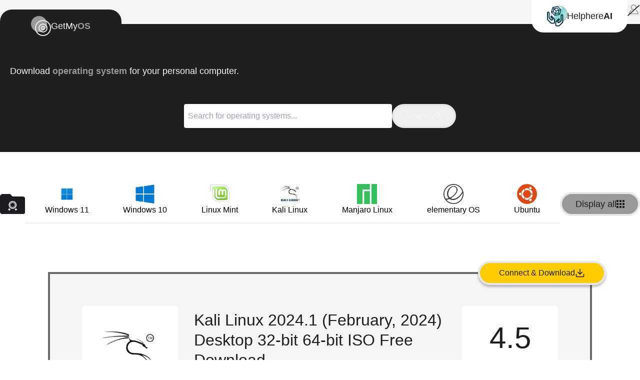

--- FILE ---
content_type: text/html; charset=utf-8
request_url: https://getmyos.com/kali-linux-2024-1-february-2024-desktop-32-bit-64-bit-iso-free-download
body_size: 26029
content:
<!doctype html>
<html lang="en">
  <head>
    <meta charset="utf-8" />
    <link rel="icon" href="/favicon.ico" sizes="any" />
    <link rel="icon" href="/logo.svg" type="image/svg+xml" />
    <link rel="apple-touch-icon" href="/apple-touch-icon.png" />
    <link rel="manifest" href="/site.webmanifest" />
    <meta name="viewport" content="width=device-width, initial-scale=1" />
    <script async src="https://www.googletagmanager.com/gtag/js?id=G-WV2S1GGVMS"></script>
    
		<link href="./_app/immutable/assets/2.CKPJKZr5.css" rel="stylesheet">
		<link href="./_app/immutable/assets/helphere.CkxH0Dqv.css" rel="stylesheet">
		<link href="./_app/immutable/assets/4.DWerXF-2.css" rel="stylesheet">
		<link href="./_app/immutable/assets/Card.OfZHZn2M.css" rel="stylesheet">
		<link href="./_app/immutable/assets/Rating.CLSVykLm.css" rel="stylesheet">
		<link rel="modulepreload" href="./_app/immutable/entry/start.ZaqrlD7S.js">
		<link rel="modulepreload" href="./_app/immutable/chunks/entry.Bs4XkTi-.js">
		<link rel="modulepreload" href="./_app/immutable/chunks/runtime.D4JcAZBQ.js">
		<link rel="modulepreload" href="./_app/immutable/chunks/control.CYgJF_JY.js">
		<link rel="modulepreload" href="./_app/immutable/entry/app.DxJ7SPW4.js">
		<link rel="modulepreload" href="./_app/immutable/chunks/preload-helper.C1FmrZbK.js">
		<link rel="modulepreload" href="./_app/immutable/chunks/render.D9numAxJ.js">
		<link rel="modulepreload" href="./_app/immutable/chunks/events.BClZTlVG.js">
		<link rel="modulepreload" href="./_app/immutable/chunks/svelte-head.Dm3xRrDv.js">
		<link rel="modulepreload" href="./_app/immutable/chunks/template.okUI9a0W.js">
		<link rel="modulepreload" href="./_app/immutable/chunks/disclose-version.Bg9kRutz.js">
		<link rel="modulepreload" href="./_app/immutable/chunks/props.BY7b0Vum.js">
		<link rel="modulepreload" href="./_app/immutable/chunks/store.BdJZcKeM.js">
		<link rel="modulepreload" href="./_app/immutable/chunks/this.Bvwxq_KQ.js">
		<link rel="modulepreload" href="./_app/immutable/chunks/index-client.CZ5aE8DA.js">
		<link rel="modulepreload" href="./_app/immutable/nodes/0.BsnCZHFn.js">
		<link rel="modulepreload" href="./_app/immutable/chunks/snippet.BYV3qZrR.js">
		<link rel="modulepreload" href="./_app/immutable/nodes/2.qWJIs5xQ.js">
		<link rel="modulepreload" href="./_app/immutable/chunks/each.CWFEmIN5.js">
		<link rel="modulepreload" href="./_app/immutable/chunks/attributes.Bg0fxQQY.js">
		<link rel="modulepreload" href="./_app/immutable/chunks/utils.InZfi7d5.js">
		<link rel="modulepreload" href="./_app/immutable/chunks/helphere.svelte.Krn2bhLL.js">
		<link rel="modulepreload" href="./_app/immutable/chunks/css-props.DG1tJng6.js">
		<link rel="modulepreload" href="./_app/immutable/chunks/stores.CKtP9etk.js">
		<link rel="modulepreload" href="./_app/immutable/chunks/class.BOTBdQzI.js">
		<link rel="modulepreload" href="./_app/immutable/chunks/Modal.DvGW2WV_.js">
		<link rel="modulepreload" href="./_app/immutable/chunks/lifecycle.CGl6cJhg.js">
		<link rel="modulepreload" href="./_app/immutable/nodes/4.BNYKaxJO.js">
		<link rel="modulepreload" href="./_app/immutable/chunks/html.CRYg4c-H.js">
		<link rel="modulepreload" href="./_app/immutable/chunks/SEO.BYYWVOWh.js">
		<link rel="modulepreload" href="./_app/immutable/chunks/Card.BwvMyob_.js">
		<link rel="modulepreload" href="./_app/immutable/chunks/ImageHandler.BI9ZcWkZ.js">
		<link rel="modulepreload" href="./_app/immutable/chunks/Rating.BZfCrkRq.js"><!--[--><script async src="https://www.googletagmanager.com/gtag/js?id=G-WV2S1GGVMS"></script><!----><!--]--><!--[--><!--[--><!--[!--><meta name="robots" content="index, follow"><!--]--> <link rel="canonical" href="https://getmyos.com/kali-linux-2024-1-february-2024-desktop-32-bit-64-bit-iso-free-download"><!--]--> <!--[--><meta name="description" content="Download the Kali Linux 2024.1 (February, 2024) Desktop 32-bit 64-bit ISO Free Download ISO for a secure and efficient installation of your operating system. Get detailed release notes, version history, and optimized download link to setup your OS fast. Find all operating systems last releases."><!--]--> <!--[!--><!--]--> <!--[!--><!--]--> <!--[--><!--[!--><!--]--> <!--[--><meta property="og:url" content="https://getmyos.com/kali-linux-2024-1-february-2024-desktop-32-bit-64-bit-iso-free-download"> <meta property="og:type" content="website"> <meta property="og:title" content="Kali Linux 2024.1 (February, 2024) Desktop 32-bit 64-bit ISO Free Download"><!--]--> <!--[--><meta property="og:description" content="Download the Kali Linux 2024.1 (February, 2024) Desktop 32-bit 64-bit ISO Free Download ISO for a secure and efficient installation of your operating system. Get detailed release notes, version history, and optimized download link to setup your OS fast. Find all operating systems last releases."><!--]--> <!--[!--><!--]--> <!--[!--><!--]--><!--]--> <!--[--><!--[--><meta name="twitter:card" content="summary_large_image"> <meta property="twitter:domain" content="getmyos.com"> <meta property="twitter:url" content="https://getmyos.com/kali-linux-2024-1-february-2024-desktop-32-bit-64-bit-iso-free-download"> <meta name="twitter:title" content="Kali Linux 2024.1 (February, 2024) Desktop 32-bit 64-bit ISO Free Download"><!--]--> <!--[--><meta name="twitter:description" content="Download the Kali Linux 2024.1 (February, 2024) Desktop 32-bit 64-bit ISO Free Download ISO for a secure and efficient installation of your operating system. Get detailed release notes, version history, and optimized download link to setup your OS fast. Find all operating systems last releases."><!--]--> <!--[!--><!--]--><!--]--> <!----><!----> <!--[!--><!--]--><!--]--><title>Kali Linux 2024.1 (February, 2024) Desktop 32-bit 64-bit ISO Free Download</title>
  </head>
  <body data-sveltekit-preload-data="hover">
    <div style="display: contents"><!--[--><!--[--><!----><!--[--><!----><!----> <div class="all-notifs-container relative z-50"></div><!----> <div id="modal-overlay" class=" hidden"><!--[!--><!--]--> <section class="absolute h-full w-full cursor-pointer bg-black bg-opacity-50"></section></div><!----> <div class="m-0 h-fit p-0 transition-colors duration-200"><nav aria-label="Main Navigation" class="relative left-0 top-0 z-10 flex h-12 w-full items-center justify-center bg-[#F5F5F5] p-0"><div class="container relative flex items-center justify-between py-0"><a href="/" class="getmyos-logo relative top-7 mr-auto flex h-full w-full flex-col gap-2 bg-primary-dark-black pt-4 md:flex-row md:items-center md:justify-center md:p-0 svelte-1fepaw6"><span class="flex h-10 w-full items-center justify-center md:w-10"><img src="/assets/GetMyOSLogo.svg" class="h-full w-full" alt="GetMyOS logo"><!----></span> <h2 class="text-center md:text-lg"><p class="w-full text-primary-light-grey">GetMy<span class="font-bold text-primary-grey">OS</span></p><!----></h2></a> <section class="md: flex items-center gap-2 md:flex-row-reverse md:gap-4"><span><button><!--[!--><svg xmlns="http://www.w3.org/2000/svg" width="25" height="23" viewBox="0 0 25 23" fill="none"><path d="M12.3701 1.60627C14.5843 1.60627 16.3858 3.40771 16.3858 5.62276C16.3858 7.83621 14.5843 9.63845 12.3701 9.63845C10.1558 9.63845 8.35438 7.83621 8.35438 5.62276C8.35438 3.40771 10.1558 1.60627 12.3701 1.60627ZM12.3701 0C9.26514 0 6.74811 2.51703 6.74811 5.62276C6.74811 8.72689 9.26514 11.2447 12.3701 11.2447C15.475 11.2447 17.992 8.72689 17.992 5.62276C17.992 2.51703 15.475 0 12.3701 0ZM17.4852 10.7243C17.0861 11.1243 16.6363 11.472 16.1536 11.77C18.4603 13.2751 19.6698 15.8523 20.1468 17.6698H4.57642C5.03582 15.8306 6.22928 13.2502 8.57043 11.7603C8.08613 11.46 7.63718 11.109 7.23882 10.7066C3.81907 13.1739 2.73242 17.5381 2.73242 19.2753H22.0077C22.0077 17.555 20.8512 13.206 17.4852 10.7243Z" fill="#999999"></path><path d="M23.209 2L0.999572 22" stroke="#1F1F1F" stroke-width="1.65" stroke-linecap="round"></path></svg><!--]--></button></span> <div class="helphere-logo relative top-2 flex h-full w-full items-center justify-center gap-2 bg-white svelte-1bm0oo"><span class="h-10 w-10"><svg class="stroke-[#013440] text-[#013440]" xmlns="http://www.w3.org/2000/svg" width="41" height="41" viewBox="0 0 41 41" fill="none"><path opacity="0.5" d="M24.376 32.4512C33.2125 32.4512 40.376 25.2877 40.376 16.4512C40.376 7.61462 33.2125 0.451172 24.376 0.451172C15.5394 0.451172 8.37598 7.61462 8.37598 16.4512C8.37598 25.2877 15.5394 32.4512 24.376 32.4512Z" fill="url(#paint0_linear_955_719)"></path><path opacity="0.999" d="M9.241 28.0939C9.00582 28.0944 8.77287 28.0482 8.55571 27.9579C8.33855 27.8676 8.1415 27.735 7.976 27.5679L5.3 24.8949C4.94264 24.5387 4.65941 24.1151 4.46666 23.6488C4.2739 23.1824 4.17546 22.6825 4.177 22.1779V13.8079C4.16661 13.3935 3.99468 12.9996 3.69791 12.7102C3.40115 12.4208 3.00303 12.2588 2.5885 12.2588C2.17398 12.2588 1.77586 12.4208 1.47909 12.7102C1.18232 12.9996 1.0104 13.3935 1 13.8079V25.3809C0.999271 25.9734 1.116 26.5601 1.34343 27.1071C1.57086 27.6541 1.90448 28.1506 2.325 28.5679L7.538 33.7879C7.80094 34.052 8.11358 34.2615 8.45788 34.4041C8.80218 34.5467 9.17133 34.6197 9.544 34.6189H13.038C13.5699 34.6187 14.08 34.4072 14.4562 34.0311C14.8323 33.655 15.0437 33.1449 15.044 32.6129V28.4949C15.0389 27.0758 14.474 25.716 13.472 24.7109L9.69 20.9229C9.46856 20.7117 9.17325 20.5954 8.86721 20.599C8.56117 20.6026 8.26868 20.7258 8.05226 20.9422C7.83584 21.1586 7.71267 21.4511 7.70907 21.7571C7.70547 22.0632 7.82173 22.3585 8.033 22.5799L10.5 25.0469C10.7502 25.2959 10.921 25.6135 10.9905 25.9596C11.0601 26.3057 11.0253 26.6646 10.8907 26.9909C10.7561 27.3172 10.5277 27.5962 10.2343 27.7926C9.94101 27.9889 9.59599 28.0938 9.243 28.0939H9.241ZM23.241 33.3169C22.8876 33.3172 22.5421 33.2125 22.2483 33.016C21.9546 32.8196 21.7258 32.5402 21.5911 32.2135C21.4564 31.8868 21.4219 31.5274 21.4918 31.181C21.5618 30.8346 21.7331 30.5168 21.984 30.2679L24.451 27.8009C24.6623 27.5795 24.7785 27.2842 24.7749 26.9781C24.7713 26.6721 24.6482 26.3796 24.4317 26.1632C24.2153 25.9468 23.9228 25.8236 23.6168 25.82C23.3108 25.8164 23.0155 25.9327 22.794 26.1439L19.011 29.9319C18.009 30.937 17.4441 32.2968 17.439 33.7159V37.8329C17.4393 38.3649 17.6507 38.875 18.0268 39.2511C18.403 39.6272 18.9131 39.8387 19.445 39.8389H22.939C23.659 39.7071 24.3427 39.4238 24.945 39.0079L30.162 33.7909C30.5821 33.3728 30.9152 32.8757 31.1421 32.3282C31.369 31.7806 31.4852 31.1936 31.484 30.6009V19.0319C31.4736 18.6175 31.3017 18.2236 31.0049 17.9342C30.7081 17.6448 30.31 17.4828 29.8955 17.4828C29.481 17.4828 29.0829 17.6448 28.7861 17.9342C28.4893 18.2236 28.3174 18.6175 28.307 19.0319V27.4009C28.3084 27.9056 28.2098 28.4056 28.0169 28.8719C27.824 29.3383 27.5405 29.7618 27.183 30.1179L24.508 32.7929C24.3423 32.9597 24.1452 33.0919 23.9281 33.1818C23.7109 33.2718 23.4781 33.3177 23.243 33.3169H23.241Z" stroke="stroke" stroke-width="2" stroke-miterlimit="10"></path><path d="M20.8391 0.269116C20.9203 0.289538 20.9948 0.330914 21.0551 0.389116L21.1871 0.509116L24.8661 4.06812L27.7421 6.84812L27.9221 7.02812L27.9581 7.06412C27.9885 7.09537 28.0165 7.12879 28.0421 7.16412C28.0907 7.22379 28.1265 7.29289 28.1472 7.36706C28.1678 7.44124 28.1729 7.51888 28.1621 7.59512L27.9701 8.31412L25.7051 16.7741C25.6781 16.8486 25.6351 16.9162 25.5791 16.9722C25.5231 17.0282 25.4555 17.0712 25.3811 17.0981C25.2394 17.1417 25.0955 17.1777 24.9501 17.2061L23.8831 17.4701L20.6591 18.2491C16.8721 19.1601 16.1171 19.3401 15.9591 19.3751C15.8793 19.3955 15.7956 19.3951 15.716 19.3741C15.6364 19.3531 15.5634 19.3122 15.5041 19.2551L15.4681 19.2191C15.3121 19.0631 14.3681 18.1761 13.3831 17.2301C12.3281 16.2231 11.1181 15.0851 10.1591 14.1621C9.63207 13.6621 9.23607 13.2751 8.95907 13.0121C8.68207 12.7491 8.54007 12.6051 8.46807 12.5211C8.46807 12.5211 8.44407 12.4851 8.43207 12.4611C8.42007 12.4371 8.42007 12.4371 8.40807 12.4131C8.38441 12.3394 8.37227 12.2625 8.37207 12.1851V12.1251L10.8411 2.93412C10.8686 2.85801 10.9132 2.78922 10.9714 2.73305C11.0297 2.67688 11.1 2.63483 11.1771 2.61012C11.3183 2.56497 11.4622 2.52889 11.6081 2.50212L20.1961 0.365116C20.4121 0.317116 20.5321 0.281116 20.6031 0.265116C20.6813 0.241055 20.7649 0.241055 20.8431 0.265116L20.8391 0.269116ZM26.7111 7.21912L20.5631 1.29912L12.2831 3.35612L14.1281 5.15612L19.6761 3.68212C19.7604 3.65888 19.8494 3.65888 19.9338 3.68212C20.0181 3.70536 20.0946 3.75097 20.1551 3.81412L24.2171 7.86412L26.7101 7.22912L26.7111 7.21912ZM23.1041 8.14212L19.6651 4.71512L14.9651 5.96112L18.4161 9.34012L23.1021 8.14012L23.1041 8.14212ZM13.4331 5.85612L11.5641 4.03212L9.55107 11.5221L12.0921 10.8391L13.4331 5.85612ZM24.9851 15.6561L26.9851 8.16612L24.4561 8.80112L23.1161 13.7861L24.9731 15.6431L24.9851 15.6561ZM17.7111 10.0481L14.2481 6.65612L13.0621 11.1021L16.5371 14.4451L17.7111 10.0561V10.0481ZM22.1811 13.5351L23.3671 9.08912L18.6671 10.2991L17.4961 14.6851L22.1811 13.5351ZM16.2371 15.5241L12.3541 11.7971L9.83707 12.4801L15.5891 17.9681L16.2481 15.5351L16.2371 15.5241ZM24.2661 16.3391L22.4211 14.4941L17.1961 15.7761L16.5371 18.2211L24.2661 16.3521V16.3391Z" fill="currentColor" stroke="stroke" stroke-width="0.5" stroke-linejoin="round"></path><defs><linearGradient id="paint0_linear_955_719" x1="12.472" y1="7.01117" x2="35.832" y2="25.7632" gradientUnits="userSpaceOnUse"><stop stop-color="#ECA3EA"></stop><stop offset="0.232" stop-color="#D5F5FC"></stop><stop offset="0.507" stop-color="#04A3A3"></stop><stop offset="0.768" stop-color="#4CCECE"></stop><stop offset="1" stop-color="#7EB189"></stop></linearGradient></defs></svg></span> <h2 class="hidden text-lg text-primary-dark-black md:block">Helphere<span class="font-bold text-primary-dark-black">AI</span></h2></div><!----></section><!----></div></nav><!----> <button class="btn btn-shadow fixed bottom-5 right-5 z-40 hidden h-12 w-12 items-center justify-center rounded-full border-primary-light-grey bg-primary-grey-2 text-primary-dark-black md:fixed"><svg xmlns="http://www.w3.org/2000/svg" width="50" height="50" viewBox="0 0 48 48" fill="none"><path d="M32.415 31L24 22.6033L15.585 31L13 28.415L24 17.415L32.0873 25.5023L35 28.415L32.415 31Z" fill="currentColor"></path></svg></button><!----> <section class="relative h-full min-h-screen w-full"><div class="bg-primary-dark-black"><header id="top" class="flex h-full min-h-64 w-full flex-col transition-all md:container"><div class="flex w-full flex-col gap-2 px-5 py-10 md:pt-10"><h4 class="mt-10 md:text-lg"><!---->Download <span class="font-bold text-primary-grey">operating system</span> <br class="md:hidden"> for your personal computer.<!----></h4></div> <section class="w-full md:relative md:top-3 md:flex md:items-center md:justify-center"><div class="text-glossary-ai-dark-green flex w-full flex-col items-center justify-center gap-5 md:gap-2"><div class="flex w-full items-center justify-center gap-4"><input type="text" value="" class="h-12 w-2/3 max-w-[26rem] rounded p-2 md:w-full" placeholder="Search for operating systems..."> <button class="btn flex h-12 w-12 items-center justify-center gap-2 rounded-full text-lg text-primary-light-grey md:w-32 md:rounded-3xl"><span class="hidden text-primary-light-grey md:block">Search</span> <svg width="20" height="20" viewBox="0 0 20 20" fill="none" xmlns="http://www.w3.org/2000/svg"><path d="M16.3333 17.5L11.0833 12.25C10.6667 12.5833 10.1875 12.8472 9.64583 13.0417C9.10417 13.2361 8.52778 13.3333 7.91667 13.3333C6.40278 13.3333 5.12153 12.809 4.07292 11.7604C3.02431 10.7118 2.5 9.43056 2.5 7.91667C2.5 6.40278 3.02431 5.12153 4.07292 4.07292C5.12153 3.02431 6.40278 2.5 7.91667 2.5C9.43056 2.5 10.7118 3.02431 11.7604 4.07292C12.809 5.12153 13.3333 6.40278 13.3333 7.91667C13.3333 8.52778 13.2361 9.10417 13.0417 9.64583C12.8472 10.1875 12.5833 10.6667 12.25 11.0833L17.5 16.3333L16.3333 17.5ZM7.91667 11.6667C8.95833 11.6667 9.84375 11.3021 10.5729 10.5729C11.3021 9.84375 11.6667 8.95833 11.6667 7.91667C11.6667 6.875 11.3021 5.98958 10.5729 5.26042C9.84375 4.53125 8.95833 4.16667 7.91667 4.16667C6.875 4.16667 5.98958 4.53125 5.26042 5.26042C4.53125 5.98958 4.16667 6.875 4.16667 7.91667C4.16667 8.95833 4.53125 9.84375 5.26042 10.5729C5.98958 11.3021 6.875 11.6667 7.91667 11.6667Z" fill="#F5F5F5"></path></svg></button></div></div><!----></section></header></div> <section class="container mt-10 flex items-center justify-center gap-5 md:mt-16 xl:gap-10"><span class="hidden md:block"><img src="/assets/icons/AwardIconfolder.svg" alt="Icon folder library"></span> <ul class="hidden w-full items-center justify-between border-b-4 border-primary-light-grey px-4 pb-3 md:flex lg:px-6 xl:px-10"><!--[--><li class="flex items-center gap-1 xl:gap-2"><a href="/name/windows-11" class="grid-col-1 grid justify-items-center"><img class="h-6 w-6 lg:h-10 lg:w-10" src="https://vuetiwuvbyxywfukompp.supabase.co/storage/v1/object/public/getmyos/v1/files/t/1/2021/06/windows_11_logo_by_getmyos.png" alt="Windows 11"> <span class="text-sm font-medium text-black lg:text-base">Windows 11</span></a></li><li class="flex items-center gap-1 xl:gap-2"><a href="/name/windows-10" class="grid-col-1 grid justify-items-center"><img class="h-6 w-6 lg:h-10 lg:w-10" src="https://vuetiwuvbyxywfukompp.supabase.co/storage/v1/object/public/getmyos/v1/files/2018/09/17/windows-logo_1_926ed76111646acbbe332bc5af0cf2ce.png" alt="Windows 10"> <span class="text-sm font-medium text-black lg:text-base">Windows 10</span></a></li><li class="flex items-center gap-1 xl:gap-2"><a href="/name/linux_mint" class="grid-col-1 grid justify-items-center"><img class="h-6 w-6 lg:h-10 lg:w-10" src="https://vuetiwuvbyxywfukompp.supabase.co/storage/v1/object/public/getmyos/v1/files/2018/10/31/linux-mint-icon-logo_1_8267c3d0bad8b464fe7f18e15b3862e6.png" alt="Linux Mint"> <span class="text-sm font-medium text-black lg:text-base">Linux Mint</span></a></li><li class="flex items-center gap-1 xl:gap-2"><a href="/name/kali-linux" class="grid-col-1 grid justify-items-center"><img class="h-6 w-6 lg:h-10 lg:w-10" src="https://vuetiwuvbyxywfukompp.supabase.co/storage/v1/object/public/getmyos/v1/files/2018/12/02/kali-linux-logo-icon-min_1_c33e112a463036963eb88e0bc04ad2e4.png" alt="Kali Linux"> <span class="text-sm font-medium text-black lg:text-base">Kali Linux</span></a></li><li class="flex items-center gap-1 xl:gap-2"><a href="/name/manjaro-linux" class="grid-col-1 grid justify-items-center"><img class="h-6 w-6 lg:h-10 lg:w-10" src="https://vuetiwuvbyxywfukompp.supabase.co/storage/v1/object/public/getmyos/v1/files/2018/12/18/manjaro-linux-logo-icon_1_629cf6272526190d5c35b4466978998a.png" alt="Manjaro Linux"> <span class="text-sm font-medium text-black lg:text-base">Manjaro Linux</span></a></li><li class="flex items-center gap-1 xl:gap-2"><a href="/name/elementary_os" class="grid-col-1 grid justify-items-center"><img class="h-6 w-6 lg:h-10 lg:w-10" src="https://vuetiwuvbyxywfukompp.supabase.co/storage/v1/object/public/getmyos/v1/files/2018/11/06/elementary_llc_logo_icon_1_be883b36cc8aaec16d2759d6072de371_150x150.png" alt="elementary OS"> <span class="text-sm font-medium text-black lg:text-base">elementary OS</span></a></li><li class="flex items-center gap-1 xl:gap-2"><a href="/name/ubuntu" class="grid-col-1 grid justify-items-center"><img class="h-6 w-6 lg:h-10 lg:w-10" src="https://vuetiwuvbyxywfukompp.supabase.co/storage/v1/object/public/getmyos/v1/files/2018/10/27/ubuntu-logo-icon_1_10952813d4f19930616004280324c24e.png" alt="Ubuntu"> <span class="text-sm font-medium text-black lg:text-base">Ubuntu</span></a></li><!--]--></ul> <a href="/name" class="btn flex h-full min-h-12 w-48 items-center justify-center gap-2 rounded-full bg-primary-grey text-primary-dark-black"><span class="text-lg text-primary-dark-black">Display all</span> <span><svg xmlns="http://www.w3.org/2000/svg" width="16" height="16" viewBox="0 0 16 16" fill="none"><path d="M0 0H4V4H0V0Z" fill="#1F1F1F"></path><path d="M6 0H10V4H6V0Z" fill="#1F1F1F"></path><path d="M12 0H16V4H12V0Z" fill="#1F1F1F"></path><path d="M6 6H10V10H6V6Z" fill="#1F1F1F"></path><path d="M6 12H10V16H6V12Z" fill="#1F1F1F"></path><path d="M12 6H16V10H12V6Z" fill="#1F1F1F"></path><path d="M12 12H16V16H12V12Z" fill="#1F1F1F"></path><path d="M0 6H4V10H0V6Z" fill="#1F1F1F"></path><path d="M0 12H4V16H0V12Z" fill="#1F1F1F"></path></svg></span></a></section><!----><!----> <section class="full relative md:top-14"><!----><!----> <div class="mx-auto grid max-w-[68rem] items-center justify-items-center px-4 md:mt-10 md:px-8 xl:px-0"><div tabindex="0" role="button" class="flex h-fit w-full flex-col"><!--[!--><!--]--> <div class="bg-primary-light-grey  z-20 mb-10 grid h-auto w-full grid-cols-1 border-primary-grey-2 px-5 pb-5 pt-14 md:px-8 lg:px-12 xl:p-16 card-container z-10 h-fit w-full min-w-[350px] border-4 md:overflow-visible svelte-rk9bc6"><div class="edge-btn-container"><button class="md:btn btn-shadow fixed z-50 flex items-center justify-center gap-1 rounded-3xl border-2 bg-secondary px-5 py-0.5 hover:bg-secondary-2 hover:text-primary-light-grey md:h-12 md:w-64 md:p-0"><!--[!-->Connect &amp; Download <svg xmlns="http://www.w3.org/2000/svg" width="20" height="20" viewBox="0 0 20 20" fill="none"><path d="M17.5 12.5V15.8333C17.5 16.2754 17.3244 16.6993 17.0118 17.0118C16.6993 17.3244 16.2754 17.5 15.8333 17.5H4.16667C3.72464 17.5 3.30072 17.3244 2.98816 17.0118C2.67559 16.6993 2.5 16.2754 2.5 15.8333V12.5M5.83333 8.33333L10 12.5M10 12.5L14.1667 8.33333M10 12.5V2.5" stroke="currentColor" stroke-width="1.6" stroke-linecap="round" stroke-linejoin="round"></path></svg><!--]--></button><!----></div> <div class="card-content gap-4 md:gap-8 col-span-1 h-auto svelte-rk9bc6"><section class="flex h-[4.5rem] w-[4.5rem] items-center justify-center rounded-md bg-white md:h-48 md:w-48"><img src="https://vuetiwuvbyxywfukompp.supabase.co/storage/v1/object/public/getmyos/v1/files/2018/12/02/kali-linux-logo-icon-min_1_c33e112a463036963eb88e0bc04ad2e4.png" alt="" class="h-10 w-10 md:h-28 md:w-28"></section> <section class="row-span-2 grid grid-cols-1 gap-5 py-2 md:row-span-1"><h4 class="text-xl text-primary-dark-black md:text-2xl md:leading-10 xl:text-[2rem]">Kali Linux 2024.1 (February, 2024) Desktop 32-bit 64-bit ISO Free Download</h4> <div class="flex gap-2 pb-2 md:flex-col-reverse md:items-start md:gap-6"><!--[!--><!--[!--><!--]--><!--]--> <!--[--><div class="flex items-center gap-2"><svg width="20" height="20" viewBox="0 0 20 20" fill="none" xmlns="http://www.w3.org/2000/svg"><path d="M18.3327 10.0007H1.66602M18.3327 10.0007V15.0007C18.3327 15.4427 18.1571 15.8666 17.8445 16.1792C17.532 16.4917 17.108 16.6673 16.666 16.6673H3.33268C2.89065 16.6673 2.46673 16.4917 2.15417 16.1792C1.84161 15.8666 1.66602 15.4427 1.66602 15.0007V10.0007M18.3327 10.0007L15.4577 4.25898C15.3197 3.98131 15.107 3.74763 14.8435 3.58422C14.58 3.42081 14.2761 3.33415 13.966 3.33398H6.03268C5.72261 3.33415 5.41874 3.42081 5.15522 3.58422C4.8917 3.74763 4.679 3.98131 4.54102 4.25898L1.66602 10.0007M4.99935 13.334H5.00768M8.33268 13.334H8.34102" stroke="#1F1F1F" stroke-width="2" stroke-linecap="round" stroke-linejoin="round"></path></svg> <span class="font-medium text-primary-dark-black">Up to <!--[-->4.35 GB<!--]--><!----></span></div><!--]--></div></section> <section class="relative z-30 flex flex-col items-center justify-center bg-white h-20 w-20 rounded md:h-48 md:w-48 md:rounded-md  svelte-18312jn"><span class="font-medium text-lg md:text-6xl xl:mb-2"><!---->4.5<!----></span><!----> <span class="font-medium text-sm md:text-xl md:font-medium xl:mb-1"><!---->25 users<!----></span><!----> <span class="justify-center text-primary-grey-2  flex items-center"><!--[--><!--[--><!--[--><!----> <svg viewBox="0 0 24 24" fill="none" class="h-3.5 w-3.5 md:h-6 md:w-6" xmlns="http://www.w3.org/2000/svg"><path d="M5.825 22L7.45 14.975L2 10.25L9.2 9.625L12 3L14.8 9.625L22 10.25L16.55 14.975L18.175 22L12 18.275L5.825 22Z" fill="currentColor"></path></svg><!----> <svg viewBox="0 0 24 24" fill="none" class="h-3.5 w-3.5 md:h-6 md:w-6" xmlns="http://www.w3.org/2000/svg"><path d="M5.825 22L7.45 14.975L2 10.25L9.2 9.625L12 3L14.8 9.625L22 10.25L16.55 14.975L18.175 22L12 18.275L5.825 22Z" fill="currentColor"></path></svg><!----> <svg viewBox="0 0 24 24" fill="none" class="h-3.5 w-3.5 md:h-6 md:w-6" xmlns="http://www.w3.org/2000/svg"><path d="M5.825 22L7.45 14.975L2 10.25L9.2 9.625L12 3L14.8 9.625L22 10.25L16.55 14.975L18.175 22L12 18.275L5.825 22Z" fill="currentColor"></path></svg><!----> <svg viewBox="0 0 24 24" fill="none" class="h-3.5 w-3.5 md:h-6 md:w-6" xmlns="http://www.w3.org/2000/svg"><path d="M5.825 22L7.45 14.975L2 10.25L9.2 9.625L12 3L14.8 9.625L22 10.25L16.55 14.975L18.175 22L12 18.275L5.825 22Z" fill="currentColor"></path></svg><!--]--><!--]--> <!--[--><svg viewBox="0 0 24 24" fill="none" class="h-3.5 w-3.5 md:h-6 md:w-6" xmlns="http://www.w3.org/2000/svg"><path d="M8.85 17.825L12 15.925L15.15 17.85L14.325 14.25L17.1 11.85L13.45 11.525L12 8.125L10.55 11.5L6.9 11.825L9.675 14.25L8.85 17.825ZM5.825 22L7.45 14.975L2 10.25L9.2 9.625L12 3L14.8 9.625L22 10.25L16.55 14.975L18.175 22L12 18.275L5.825 22Z" fill="currentColor"></path><path fill-rule="evenodd" clip-rule="evenodd" d="M12 3L9.2 9.625L2 10.25L7.45 14.975L5.825 22L12 18.275V3Z" fill="currentColor"></path></svg><!--]--> <!--[!--><!--]--><!--]--></span><!----> <section class="false absolute -bottom-5 -left-10 z-30 md:-right-6 md:left-auto  "><button aria-label="Open" class="btn-shadow flex h-12 w-12 items-center justify-center rounded-full border-4 transition-all border-primary-light-grey bg-secondary hover:bg-secondary-2 hover:text-primary-light-grey"><!--[!--><svg class="absolute svelte-18312jn" xmlns="http://www.w3.org/2000/svg" width="32" height="32" viewBox="0 0 32 32" fill="none"><path d="M7.76602 29.3333L9.93268 19.9667L2.66602 13.6667L12.266 12.8333L15.9993 4L19.7327 12.8333L29.3327 13.6667L22.066 19.9667L24.2327 29.3333L15.9993 24.3667L7.76602 29.3333Z" fill="currentColor"></path></svg><!----><!--]--></button> <!--[!--><!--]--></section><!----></section><!----><!----></div> <!----> <div slot="more-content" class="col-span-1 mt-10 grid grid-cols-1 flex-col gap-5 md:flex"><div class="col-span-1 float-left h-36 md:hidden"><div class="container absolute left-0 col-span-1 flex h-36 w-full grid-cols-1 items-center justify-start bg-primary-grey-2 md:relative md:-left-28 md:float-left md:mb-10 md:w-[28rem] md:rounded-xl"><ul class="grid list-none items-start gap-2 pl-5"><li class="flex items-center gap-2 text-primary-light-grey transition-all"><svg xmlns="http://www.w3.org/2000/svg" width="16" height="16" viewBox="0 0 16 16" fill="none"><path d="M14.6673 7.38723V8.00056C14.6665 9.43817 14.201 10.837 13.3402 11.9884C12.4794 13.1399 11.2695 13.9822 9.89089 14.3898C8.51227 14.7974 7.03882 14.7485 5.6903 14.2503C4.34177 13.7521 3.19042 12.8313 2.40796 11.6253C1.6255 10.4192 1.25385 8.9926 1.34844 7.5581C1.44303 6.1236 1.99879 4.75811 2.93284 3.66528C3.86689 2.57244 5.12917 1.81082 6.53144 1.49399C7.93371 1.17717 9.40083 1.32212 10.714 1.90723M14.6673 2.66723L8.00065 9.34056L6.00065 7.34056" stroke="#F5F5F5" stroke-width="1.6" stroke-linecap="round" stroke-linejoin="round"></path></svg><!----><span class="text-primary-light-grey">OS Version: <a href="/name/kali-linux">Kali Linux</a></span></li> <li class="flex items-center gap-2 text-primary-light-grey transition-all"><svg xmlns="http://www.w3.org/2000/svg" width="16" height="16" viewBox="0 0 16 16" fill="none"><path d="M14.6673 7.38723V8.00056C14.6665 9.43817 14.201 10.837 13.3402 11.9884C12.4794 13.1399 11.2695 13.9822 9.89089 14.3898C8.51227 14.7974 7.03882 14.7485 5.6903 14.2503C4.34177 13.7521 3.19042 12.8313 2.40796 11.6253C1.6255 10.4192 1.25385 8.9926 1.34844 7.5581C1.44303 6.1236 1.99879 4.75811 2.93284 3.66528C3.86689 2.57244 5.12917 1.81082 6.53144 1.49399C7.93371 1.17717 9.40083 1.32212 10.714 1.90723M14.6673 2.66723L8.00065 9.34056L6.00065 7.34056" stroke="#F5F5F5" stroke-width="1.6" stroke-linecap="round" stroke-linejoin="round"></path></svg><!----><span class="text-primary-light-grey">OS Distribution: <a href="/variant/kali-linux">Kali Linux</a></span></li> <li class="flex items-center gap-2 text-primary-light-grey transition-all"><svg xmlns="http://www.w3.org/2000/svg" width="16" height="16" viewBox="0 0 16 16" fill="none"><path d="M14.6673 7.38723V8.00056C14.6665 9.43817 14.201 10.837 13.3402 11.9884C12.4794 13.1399 11.2695 13.9822 9.89089 14.3898C8.51227 14.7974 7.03882 14.7485 5.6903 14.2503C4.34177 13.7521 3.19042 12.8313 2.40796 11.6253C1.6255 10.4192 1.25385 8.9926 1.34844 7.5581C1.44303 6.1236 1.99879 4.75811 2.93284 3.66528C3.86689 2.57244 5.12917 1.81082 6.53144 1.49399C7.93371 1.17717 9.40083 1.32212 10.714 1.90723M14.6673 2.66723L8.00065 9.34056L6.00065 7.34056" stroke="#F5F5F5" stroke-width="1.6" stroke-linecap="round" stroke-linejoin="round"></path></svg><!----><span class="text-primary-light-grey">OS Family: <a href="/family/Linux">Linux</a></span></li> <li class="flex items-center gap-2 text-primary-light-grey transition-all"><svg xmlns="http://www.w3.org/2000/svg" width="16" height="16" viewBox="0 0 16 16" fill="none"><path d="M14.6673 7.38723V8.00056C14.6665 9.43817 14.201 10.837 13.3402 11.9884C12.4794 13.1399 11.2695 13.9822 9.89089 14.3898C8.51227 14.7974 7.03882 14.7485 5.6903 14.2503C4.34177 13.7521 3.19042 12.8313 2.40796 11.6253C1.6255 10.4192 1.25385 8.9926 1.34844 7.5581C1.44303 6.1236 1.99879 4.75811 2.93284 3.66528C3.86689 2.57244 5.12917 1.81082 6.53144 1.49399C7.93371 1.17717 9.40083 1.32212 10.714 1.90723M14.6673 2.66723L8.00065 9.34056L6.00065 7.34056" stroke="#F5F5F5" stroke-width="1.6" stroke-linecap="round" stroke-linejoin="round"></path></svg><!----><span class="text-primary-light-grey">Developers: <!--[--><a href="/developer/offensive-security">Offensive Security</a><!--]--></span></li></ul></div></div> <div class="col-span-1 grid grid-cols-1 justify-items-start md:mt-5 md:block"><div class="container absolute left-0 col-span-1 hidden h-36 w-full grid-cols-1 items-center justify-start bg-primary-grey-2 md:relative md:-left-28 md:float-left md:mb-10 md:flex md:w-[28rem] md:rounded-xl"><ul class="grid list-none items-start gap-2 pl-5"><li class="flex items-center gap-2 text-primary-light-grey transition-all"><svg xmlns="http://www.w3.org/2000/svg" width="16" height="16" viewBox="0 0 16 16" fill="none"><path d="M14.6673 7.38723V8.00056C14.6665 9.43817 14.201 10.837 13.3402 11.9884C12.4794 13.1399 11.2695 13.9822 9.89089 14.3898C8.51227 14.7974 7.03882 14.7485 5.6903 14.2503C4.34177 13.7521 3.19042 12.8313 2.40796 11.6253C1.6255 10.4192 1.25385 8.9926 1.34844 7.5581C1.44303 6.1236 1.99879 4.75811 2.93284 3.66528C3.86689 2.57244 5.12917 1.81082 6.53144 1.49399C7.93371 1.17717 9.40083 1.32212 10.714 1.90723M14.6673 2.66723L8.00065 9.34056L6.00065 7.34056" stroke="#F5F5F5" stroke-width="1.6" stroke-linecap="round" stroke-linejoin="round"></path></svg><!----><span class="text-primary-light-grey">OS Version: <a href="/name/kali-linux">Kali Linux</a></span></li> <li class="flex items-center gap-2 text-primary-light-grey transition-all"><svg xmlns="http://www.w3.org/2000/svg" width="16" height="16" viewBox="0 0 16 16" fill="none"><path d="M14.6673 7.38723V8.00056C14.6665 9.43817 14.201 10.837 13.3402 11.9884C12.4794 13.1399 11.2695 13.9822 9.89089 14.3898C8.51227 14.7974 7.03882 14.7485 5.6903 14.2503C4.34177 13.7521 3.19042 12.8313 2.40796 11.6253C1.6255 10.4192 1.25385 8.9926 1.34844 7.5581C1.44303 6.1236 1.99879 4.75811 2.93284 3.66528C3.86689 2.57244 5.12917 1.81082 6.53144 1.49399C7.93371 1.17717 9.40083 1.32212 10.714 1.90723M14.6673 2.66723L8.00065 9.34056L6.00065 7.34056" stroke="#F5F5F5" stroke-width="1.6" stroke-linecap="round" stroke-linejoin="round"></path></svg><!----><span class="text-primary-light-grey">OS Distribution: <a href="/variant/kali-linux">Kali Linux</a></span></li> <li class="flex items-center gap-2 text-primary-light-grey transition-all"><svg xmlns="http://www.w3.org/2000/svg" width="16" height="16" viewBox="0 0 16 16" fill="none"><path d="M14.6673 7.38723V8.00056C14.6665 9.43817 14.201 10.837 13.3402 11.9884C12.4794 13.1399 11.2695 13.9822 9.89089 14.3898C8.51227 14.7974 7.03882 14.7485 5.6903 14.2503C4.34177 13.7521 3.19042 12.8313 2.40796 11.6253C1.6255 10.4192 1.25385 8.9926 1.34844 7.5581C1.44303 6.1236 1.99879 4.75811 2.93284 3.66528C3.86689 2.57244 5.12917 1.81082 6.53144 1.49399C7.93371 1.17717 9.40083 1.32212 10.714 1.90723M14.6673 2.66723L8.00065 9.34056L6.00065 7.34056" stroke="#F5F5F5" stroke-width="1.6" stroke-linecap="round" stroke-linejoin="round"></path></svg><!----><span class="text-primary-light-grey">OS Family: <a href="/family/Linux">Linux</a></span></li> <li class="flex items-center gap-2 text-primary-light-grey transition-all"><svg xmlns="http://www.w3.org/2000/svg" width="16" height="16" viewBox="0 0 16 16" fill="none"><path d="M14.6673 7.38723V8.00056C14.6665 9.43817 14.201 10.837 13.3402 11.9884C12.4794 13.1399 11.2695 13.9822 9.89089 14.3898C8.51227 14.7974 7.03882 14.7485 5.6903 14.2503C4.34177 13.7521 3.19042 12.8313 2.40796 11.6253C1.6255 10.4192 1.25385 8.9926 1.34844 7.5581C1.44303 6.1236 1.99879 4.75811 2.93284 3.66528C3.86689 2.57244 5.12917 1.81082 6.53144 1.49399C7.93371 1.17717 9.40083 1.32212 10.714 1.90723M14.6673 2.66723L8.00065 9.34056L6.00065 7.34056" stroke="#F5F5F5" stroke-width="1.6" stroke-linecap="round" stroke-linejoin="round"></path></svg><!----><span class="text-primary-light-grey">Developers: <!--[--><a href="/developer/offensive-security">Offensive Security</a><!--]--></span></li></ul></div> <section class="col-span-1 mx-auto mt-5 flex-col md:mt-0"><h2 class="mb-2.5 flex items-center gap-1 text-xl text-primary-dark-black md:text-3xl">Description <svg xmlns="http://www.w3.org/2000/svg" width="18" height="18" viewBox="0 0 18 18" fill="none"><g clip-path="url(#clip0_1133_2180)"><path d="M9 12V9M9 6H9.0075M16.5 9C16.5 13.1421 13.1421 16.5 9 16.5C4.85786 16.5 1.5 13.1421 1.5 9C1.5 4.85786 4.85786 1.5 9 1.5C13.1421 1.5 16.5 4.85786 16.5 9Z" stroke="#6B6B6B" stroke-width="1.5" stroke-linecap="round" stroke-linejoin="round"></path></g><defs><clipPath id="clip0_1133_2180"><rect width="18" height="18" fill="white"></rect></clipPath></defs></svg></h2> <!----><p style="box-sizing: inherit; margin: 16px 0px; color: #151515; font-family: Roboto, 'Segoe UI', -apple-system, BlinkMacSystemFont, Arial, Helvetica, sans-serif; font-size: 16px;"><span style="color: #151515; font-family: Roboto, 'Segoe UI', -apple-system, BlinkMacSystemFont, Arial, Helvetica, sans-serif; font-size: 16px;"><strong style="box-sizing: inherit;">Kali Linux 2024.1</strong>&nbsp;was released in Feb, 2024, it was preceded by&nbsp;<a href="/kali-linux-2023-4-december-2023-desktop-32-bit-64-bit-iso-free-download">version 2023.4</a>&nbsp;and was available for desktop / laptop computers. It is available for installing 32-bit and 64-bit versions, and a choice of different desktop environments such as KDE, LXDE, and MATE is available in a single ISO image file. XFCE is the default desktop environment. Compared to previous releases, this Kali Linux version some new updates, such as&nbsp;a new annual theme, new tools, and an expanded distribution network. The 2024 theme refresh includes updated boot menus, login displays, and stunning desktop wallpapers optimized for both the regular Kali and Kali Purple versions. This release also celebrates the addition of FCIX software mirrors, which significantly strengthen global reach with 10 new mirrors. The new tools enrich Kali's arsenal, while updates to the desktop environment streamline user productivity: Xfce now lets users easily copy VPN IP addresses to the clipboard, and Eye of Gnome is replaced by Loupe for improved image viewing in Gnome. The updated Nautilus file manager improves file search speed and adds a refreshed sidebar design. Kali Linux remains at the cutting edge of both cybersecurity tools and user experience, ensuring an attractive and efficient platform.</span></p>
<p style="box-sizing: inherit; margin: 16px 0px; color: #151515; font-family: Roboto, 'Segoe UI', -apple-system, BlinkMacSystemFont, Arial, Helvetica, sans-serif; font-size: 16px;"><span style="color: #151515; font-family: Roboto, Segoe UI, -apple-system, BlinkMacSystemFont, Arial, Helvetica, sans-serif;"><span style="font-size: 16px;">For more information the release, read the official note of the <a href="https://www.kali.org/blog/kali-linux-2024-1-release/" target="_blank" rel="nofollow">Kali Linux 2024.1</a>.</span></span></p>
<h2 style="box-sizing: inherit; margin: 16px 0px; font-family: Roboto, 'Segoe UI', -apple-system, BlinkMacSystemFont, Arial, Helvetica, sans-serif; line-height: inherit; font-size: 1.75em; color: #151515;">General information from&nbsp;<a style="box-sizing: inherit; background-color: transparent; text-decoration-line: none; color: #5a5a5a;" href="/name/kali-linux">Kali Linux</a></h2>
<p style="box-sizing: inherit; margin: 16px 0px; color: #151515; font-family: Roboto, 'Segoe UI', -apple-system, BlinkMacSystemFont, Arial, Helvetica, sans-serif; font-size: 16px;">Kali Linux is a free and open source Linux&nbsp;operating system specially designed for penetration testing (computer system security) using a wide range of available security tools. According to the&nbsp;<a style="box-sizing: inherit; background-color: transparent; text-decoration-line: none; color: #5a5a5a; font-weight: bold;" href="https://tools.kali.org/" target="_blank" rel="nofollow">Kali Linux tools directory</a>, there are hundreds of pre-installed security tools in the operating system that allows attacking any computer system, gathering information, forensics, reverse engineering, crack passwords, snifting and snipfing etc. As soon as you launch a tool, you do not need you to write a custom program and programming code to attack, you can read the instructions in the terminal window and type the command. Most tools in Kali Linux work through the command line, while some of them also have graphical user interfaces such as Wireshark, Burp suite and Armitage.</p>
<h2 style="box-sizing: inherit; margin: 16px 0px; font-family: Roboto, 'Segoe UI', -apple-system, BlinkMacSystemFont, Arial, Helvetica, sans-serif; line-height: inherit; font-size: 1.75em; color: #151515;">Specification</h2>
<table style="border-collapse: collapse; width: 100%;" border="1">
<tbody>
<tr>
<td style="width: 50%;">Available in</td>
<td style="width: 50%;">35+ languages</td>
</tr>
<tr>
<td style="width: 50%;">CPU Platform(s)</td>
<td style="width: 50%;">IA-32,&nbsp;x86-64, ARM</td>
</tr>
<tr>
<td style="width: 50%;">License</td>
<td style="width: 50%;">Free and open-source software</td>
</tr>
</tbody>
</table>

<h2 style="box-sizing: inherit; margin: 16px 0px; font-family: Roboto, 'Segoe UI', -apple-system, BlinkMacSystemFont, Arial, Helvetica, sans-serif; line-height: inherit; font-size: 1.75em; color: #151515;">System requirements</h2>
<p style="box-sizing: inherit; margin: 16px 0px; color: #151515; font-family: Roboto, 'Segoe UI', -apple-system, BlinkMacSystemFont, Arial, Helvetica, sans-serif; font-size: 16px;">Minimum:</p>
<ul style="box-sizing: inherit; color: #151515; font-family: Roboto, 'Segoe UI', -apple-system, BlinkMacSystemFont, Arial, Helvetica, sans-serif; font-size: 16px;">
<li style="box-sizing: inherit;">32-bit processor or higher.</li>
<li style="box-sizing: inherit;">20 GB disk space.</li>
<li style="box-sizing: inherit;">1 GB RAM.</li>
<li style="box-sizing: inherit;">CD/DVD drive or a USB Drive.</li>
<li style="box-sizing: inherit;">Internet connectivity (optional).</li>
</ul>
<h2 style="box-sizing: inherit; margin: 16px 0px; font-family: Roboto, 'Segoe UI', -apple-system, BlinkMacSystemFont, Arial, Helvetica, sans-serif; line-height: inherit; font-size: 1.75em; color: #151515;">Installation instructions</h2>
<h3 style="box-sizing: inherit; margin: 16px 0px; font-family: Roboto, 'Segoe UI', -apple-system, BlinkMacSystemFont, Arial, Helvetica, sans-serif; line-height: inherit; font-size: 1.5em; color: #151515;">Starting installer in PC (via USB)</h3>
<p style="box-sizing: inherit; margin: 16px 0px; color: #151515; font-family: Roboto, 'Segoe UI', -apple-system, BlinkMacSystemFont, Arial, Helvetica, sans-serif; font-size: 16px;">Follow the steps given below:</p>
<ol style="box-sizing: inherit; color: #151515; font-family: Roboto, 'Segoe UI', -apple-system, BlinkMacSystemFont, Arial, Helvetica, sans-serif; font-size: 16px;">
<li style="box-sizing: inherit;">Download the Kali Linux 2024.1 ISO image file from the download section.</li>
<li style="box-sizing: inherit;">Install a <a href="/p/5-best-free-usb-bootable-creation-software-for-windows-and-linux" target="_blank" rel="noopener">USB bootable creation software</a> on your Windows PC.</li>
<li style="box-sizing: inherit;">Plug in a USB flash drive (at least 8-16 GB of space) with your PC.</li>
<li style="box-sizing: inherit;">Open the USB bootable creation software, and select the ISO image file of Kali Linux 2024.1, and start the process.</li>
<li style="box-sizing: inherit;">As soon as done, plug the bootable USB into a system where you want to install Kali Linux 2024.1.</li>
<li style="box-sizing: inherit;">Restart the computer.</li>
<li style="box-sizing: inherit;">Press the boot device menu key and select USB to boot first.</li>
<li style="box-sizing: inherit;">Select USB device and start the Kali Linux 2024.1 installer.</li>
</ol>
<h3 style="box-sizing: inherit; margin: 16px 0px; font-family: Roboto, 'Segoe UI', -apple-system, BlinkMacSystemFont, Arial, Helvetica, sans-serif; line-height: inherit; font-size: 1.5em; color: #151515;">Starting installer in VMware</h3>
<ol style="box-sizing: inherit; color: #151515; font-family: Roboto, 'Segoe UI', -apple-system, BlinkMacSystemFont, Arial, Helvetica, sans-serif; font-size: 16px;">
<li style="box-sizing: inherit;">Download the Kali Linux 2024.1 ISO image file from the download section.</li>
<li style="box-sizing: inherit;">Launch the VMware Player, and start creating a new virtual machine.</li>
<li style="box-sizing: inherit;">Select the ISO image file of Kali Linux 2024.1, and use VM configuration according to the system requirements.</li>
<li style="box-sizing: inherit;">Start the virtual machine and go to the Kali Linux 2024.1 installer.</li>
</ol>
<h3 style="box-sizing: inherit; margin: 16px 0px; font-family: Roboto, 'Segoe UI', -apple-system, BlinkMacSystemFont, Arial, Helvetica, sans-serif; line-height: inherit; font-size: 1.5em; color: #151515;">Starting installer in VirtualBox</h3>
<ol style="box-sizing: inherit; color: #151515; font-family: Roboto, 'Segoe UI', -apple-system, BlinkMacSystemFont, Arial, Helvetica, sans-serif; font-size: 16px;">
<li style="box-sizing: inherit;">Download the Kali Linux 2024.1 image file from the download section.</li>
<li style="box-sizing: inherit;">Launch the Virtualbox application on your computer, and start creating a new virtual machine.</li>
<li style="box-sizing: inherit;">Select Kali Linux and use&nbsp;VM configuration according to the system requirements.</li>
<li style="box-sizing: inherit;">Start VM and when it asks to select the Host Drive, then select the downloaded Kali Linux 2024.1 ISO file in step 1.</li>
</ol>
<h3 style="box-sizing: inherit; margin: 16px 0px; font-family: Roboto, 'Segoe UI', -apple-system, BlinkMacSystemFont, Arial, Helvetica, sans-serif; line-height: inherit; font-size: 1.5em; color: #151515;">Last step</h3>
<p style="box-sizing: inherit; margin: 16px 0px; color: #151515; font-family: Roboto, 'Segoe UI', -apple-system, BlinkMacSystemFont, Arial, Helvetica, sans-serif; font-size: 16px;">As soon as you go to the Kali Linux boot menu, follow the steps given below:</p>
<ol style="box-sizing: inherit; color: #151515; font-family: Roboto, 'Segoe UI', -apple-system, BlinkMacSystemFont, Arial, Helvetica, sans-serif; font-size: 16px;">
<li style="box-sizing: inherit;">Select 'Graphical Install' and press Enter.</li>
<li style="box-sizing: inherit;">Choose language, region, keyboard layout, etc.</li>
<li style="box-sizing: inherit;">Follow the on-screen installation.</li>
<li style="box-sizing: inherit;">Set the Root Password.</li>
<li style="box-sizing: inherit;">For clean installation, select 'Guided - use entire disk' in the disk partition screen. (Warning&nbsp;- Clean installation will remove all other operating systems installed on the computer)</li>
<li style="box-sizing: inherit;">Go ahead and choose 'yes' when it asks for format the partition.</li>
<li style="box-sizing: inherit;">Wait while Kali Linux is installed on your computer.</li>
<li style="box-sizing: inherit;">As soon as the process is complete, restart the system.</li>
<li style="box-sizing: inherit;">Log in to Kali Linux and enjoy the operating system.</li>
</ol><!----></section></div> <div class="col-span-1 md:col-span-2 md:mt-5"><h2 class="col-span-1 mb-2.5 flex items-center gap-1 text-xl text-primary-dark-black md:text-2xl">Screenshots</h2> <div class="z-30 col-span-1 flex h-max justify-center border-red-600 py-5"><div class="absolute left-0 mx-auto grid min-h-44 w-full max-w-[100rem] grid-cols-2 items-stretch justify-items-center gap-4 bg-white p-5 shadow md:left-auto md:grid-cols-3 md:gap-8 md:p-20"><!--[--><span class="col-span-1 h-28 w-full md:h-32 lg:h-64"><img src="https://vuetiwuvbyxywfukompp.supabase.co/storage/v1/object/public/getmyos/v1/files/t/1/2024/05/kali-linux-2024-1-february-2024-desktop-screenshot-1.png" alt="" class="h-full w-full cursor-pointer"></span> <div id="modal-overlay" class=" hidden"><!--[!--><!--]--> <section class="absolute h-full w-full cursor-pointer bg-black bg-opacity-50"></section></div><!----><span class="col-span-1 h-28 w-full md:h-32 lg:h-64"><img src="https://vuetiwuvbyxywfukompp.supabase.co/storage/v1/object/public/getmyos/v1/files/t/1/2024/05/kali-linux-2024-1-february-2024-desktop-screenshot-3.png" alt="" class="h-full w-full cursor-pointer"></span> <div id="modal-overlay" class=" hidden"><!--[!--><!--]--> <section class="absolute h-full w-full cursor-pointer bg-black bg-opacity-50"></section></div><!----><span class="col-span-1 h-28 w-full md:h-32 lg:h-64"><img src="https://vuetiwuvbyxywfukompp.supabase.co/storage/v1/object/public/getmyos/v1/files/t/1/2024/05/kali-linux-2024-1-february-2024-desktop-screenshot-2.png" alt="" class="h-full w-full cursor-pointer"></span> <div id="modal-overlay" class=" hidden"><!--[!--><!--]--> <section class="absolute h-full w-full cursor-pointer bg-black bg-opacity-50"></section></div><!----><span class="col-span-1 h-28 w-full md:h-32 lg:h-64"><img src="https://vuetiwuvbyxywfukompp.supabase.co/storage/v1/object/public/getmyos/v1/files/t/1/2024/05/kali-linux-2024-1-february-2024-desktop-screenshot-5.png" alt="" class="h-full w-full cursor-pointer"></span> <div id="modal-overlay" class=" hidden"><!--[!--><!--]--> <section class="absolute h-full w-full cursor-pointer bg-black bg-opacity-50"></section></div><!----><span class="col-span-1 h-28 w-full md:h-32 lg:h-64"><img src="https://vuetiwuvbyxywfukompp.supabase.co/storage/v1/object/public/getmyos/v1/files/t/1/2024/05/kali-linux-2024-1-february-2024-desktop-screenshot-4.png" alt="" class="h-full w-full cursor-pointer"></span> <div id="modal-overlay" class=" hidden"><!--[!--><!--]--> <section class="absolute h-full w-full cursor-pointer bg-black bg-opacity-50"></section></div><!----><!--]--></div></div></div> <section class="flex gap-2.5 md:items-center md:gap-5"><button aria-label="Share" class="btn-shadow relative flex h-12 w-12 items-center justify-center rounded-full border-4 transition-all border-primary-light-grey bg-secondary hover:bg-secondary-2 hover:text-primary-light-grey"><!--[!--><svg xmlns="http://www.w3.org/2000/svg" width="20" height="20" viewBox="0 0 20 20" fill="none" class="absolute"><path d="M7.15833 11.2577L12.85 14.5743M12.8417 5.42435L7.15833 8.74101M17.5 4.16602C17.5 5.54673 16.3807 6.66602 15 6.66602C13.6193 6.66602 12.5 5.54673 12.5 4.16602C12.5 2.7853 13.6193 1.66602 15 1.66602C16.3807 1.66602 17.5 2.7853 17.5 4.16602ZM7.5 9.99935C7.5 11.3801 6.38071 12.4993 5 12.4993C3.61929 12.4993 2.5 11.3801 2.5 9.99935C2.5 8.61864 3.61929 7.49935 5 7.49935C6.38071 7.49935 7.5 8.61864 7.5 9.99935ZM17.5 15.8327C17.5 17.2134 16.3807 18.3327 15 18.3327C13.6193 18.3327 12.5 17.2134 12.5 15.8327C12.5 14.452 13.6193 13.3327 15 13.3327C16.3807 13.3327 17.5 14.452 17.5 15.8327Z" stroke="currentColor" stroke-width="2" stroke-linecap="round" stroke-linejoin="round"></path></svg><!--]--></button> <!--[!--><!--]--></section><!----></div><!----></div></div><!----></div> <div id="modal-overlay" class=" hidden"><!--[!--><!--]--> <section class="absolute h-full w-full cursor-pointer bg-black bg-opacity-50"></section></div><!----><!----><!----></section></section> <footer class="relative bottom-0 mb-0 h-full w-full bg-primary-dark-black"><div class="container grid min-h-[450px] pt-10 md:pb-5"><div class="mb-5 grid w-full grid-cols-1 gap-7 py-10 md:gap-14"><section class="flex w-full flex-col items-start justify-center gap-4 border-b-4 border-primary-grey pb-4 md:flex-row md:items-center"><p><a class="uppercase text-primary-light-grey hover:underline" href="/p/about">About</a></p> <p><a class="uppercase text-primary-light-grey hover:underline" href="/c/contact">Contact</a></p> <p><a class="uppercase text-primary-light-grey hover:underline" href="/p/copyright">Copyright</a></p></section></div><!----> <div class="grid md:mb-10 md:grid-cols-8 xl:mb-0"><div class="col-span-6  xl:col-span-5 text-primary-95 hidden h-full w-full flex-col items-start md:flex"><h3 class="font-heading mb-10 w-full text-center text-2xl leading-[120%] text-primary-light-grey md:mb-5 md:text-start md:text-[32px] md:font-bold"><!--[!-->Sign up for our newsletter!<!--]--></h3> <p class="mb-10 text-center text-primary-light-grey md:max-w-[550px] md:text-start xl:max-w-3xl xl:text-lg"><!--[!-->Gain exclusive insights and stay ahead of the curve with updates on latest IT products and AI
      tools. Join our community.<!--]--></p> <!--[--><form class="flex w-full flex-col items-start gap-4 md:flex-row md:gap-4"><div class="relative grid w-full max-w-md gap-2"><input class="500 focus:outline-dark-green w-full rounded-lg border border-gray-200 px-4 py-3 text-sm text-gray-900 placeholder-primary-grey placeholder:text-base" type="text" value="" placeholder="Your e-mail address"> <svelte-css-wrapper style="display: contents; --bg-color: var(--danger);"><div class="tooltip hidden svelte-1ynet31" role="tooltip"><section class="flex h-fit min-h-12 w-48 items-center justify-center"><div class="w-44"><span class="text-sm text-primary-light-grey">Invalid email address. Please enter a valid email address!</span><!----></div></section> <div class="arrow svelte-1ynet31"></div></div><!----></svelte-css-wrapper></div> <button class="btn col-span-1 flex min-h-12 items-center justify-center gap-1 overflow-clip rounded-3xl border-4 bg-primary-grey text-lg transition-colors hover:bg-primary-grey-2 hover:text-primary-light-grey md:w-full md:max-w-[11.25rem]" type="submit"><!--[!-->Subscribe now <svg width="16" height="16" viewBox="0 0 16 16" fill="none" xmlns="http://www.w3.org/2000/svg"><path d="M14.6668 1.3335L7.3335 8.66683M14.6668 1.3335L10.0002 14.6668L7.3335 8.66683M14.6668 1.3335L1.3335 6.00016L7.3335 8.66683" stroke="currentColor" stroke-width="1.6" stroke-linecap="round" stroke-linejoin="round"></path></svg><!--]--></button></form><!--]--></div><!----> <div class="col-span-2 xl:col-span-3 text-primary-95 flex h-full w-full flex-col gap-5"><p class="w-full border-b-2 text-lg font-bold"><span class="text-primary-light-grey">HelpHereAI family</span></p> <div class="flex flex-col gap-4"><li class="flex cursor-pointer list-none items-center gap-1 text-primary-light-grey"><p class="text-lg text-primary-light-grey hover:underline"><a target="_blank" class="text-primary-light-grey" href="https://glossery.ai/"><span class="font-bold text-primary-light-grey">AI</span> Glossary</a></p> <svg width="13" height="13" viewBox="0 0 16 16" fill="none" xmlns="http://www.w3.org/2000/svg"><path d="M12 8.63248V12.6167C12 12.9689 11.8595 13.3067 11.6095 13.5557C11.3594 13.8048 11.0203 13.9447 10.6667 13.9447H3.33333C2.97971 13.9447 2.64057 13.8048 2.39052 13.5557C2.14048 13.3067 2 12.9689 2 12.6167V5.31233C2 4.96011 2.14048 4.62231 2.39052 4.37325C2.64057 4.12419 2.97971 3.98427 3.33333 3.98427H7.33333M10 1.99219H14M14 1.99219V5.97636M14 1.99219L6.66667 9.29651" stroke="currentColor" stroke-width="1.6" stroke-linecap="round" stroke-linejoin="round"></path></svg><!----></li></div></div><!----></div> <div class="relative mt-5 flex w-full flex-col-reverse gap-5 py-2 md:grid md:grid-cols-3 md:items-center md:gap-0"><section class="col-span-2 flex w-full flex-col-reverse items-start gap-4 xl:flex-row xl:items-center"><h4 class="w-fit">HelpHereAI © 2018-2025</h4> <nav class="flex w-full xl:w-fit xl:flex-auto" aria-label="Footer Navigation"><ul class="flex w-full flex-col items-start md:flex-row md:items-center md:justify-between xl:justify-center xl:gap-6"><li><a href="/hh/privacy-policy" class="text-primary-light-grey hover:underline">Privacy policy</a></li> <li><a href="/hh/what-is-helphere-ai" class="text-primary-light-grey hover:underline">What is HelpHereAI?</a></li></ul></nav></section></div></div></footer><!----></div><!----><!--]--><!----><!----><!--]--> <!--[!--><!--]--><!--]-->
			
			<script>
				{
					__sveltekit_1786n81 = {
						base: new URL(".", location).pathname.slice(0, -1)
					};

					const element = document.currentScript.parentElement;

					const data = [null,{"type":"data","data":{versions:[{id:24,slug:"windows-11",name:"Windows 11",variant:1,featured:true,content:{score:4,picture:"/v1/files/t/1/2021/06/windows_11_logo_by_getmyos.png",legacyId:"48",description:"\u003Cp>Introducing \u003Cstrong>Windows 11\u003C/strong>, a new Windows experience that brings you closer to the people and things you love.\u003C/p>\r\n\u003Cp>\u003Ciframe title=\"YouTube video player\" src=\"//www.youtube.com/embed/Uh9643c2P6k\" width=\"560\" height=\"315\" frameborder=\"0\" allowfullscreen=\"allowfullscreen\">\u003C/iframe>\u003C/p>\r\n\u003Cp>Windows 11 provides a cool and creative space where you can pursue your passion through a new experience. From a rejuvenated Start menu to new ways to connect with your favorite people, news, games and content, Windows 11 is the place to think, express and create naturally.\u003C/p>\r\n\u003Cp>Easily access all the apps you need and multi-task with tools like Snap Layouts, Desktops, and a new more intuitive redocking experience.\u003C/p>\r\n\u003Cp>Connect with the people you care about instantly with Microsoft Teams, right from your desktop. Call or chat for free&mdash;whatever device they are on.\u003C/p>\r\n\u003Cp>With Microsoft Edge and the many widgets you can choose from, you can quickly stay up-to-date with the news, information, and entertainment that matter most to you. Easily find the apps you need and shows you love to watch in the new Microsoft Store.\u003C/p>\r\n\u003Cp>Windows 11 takes gaming to a whole new level with graphic capabilities that rival reality. Find your next favorite game with Xbox GamePass, which gives you access to over 100 high-quality games.\u003C/p>\r\n\u003Cp>The new Windows is available on a wide range of devices from our partners, bringing you the latest innovations in touch, pen and voice, making it easy to find the best, most affordable device for you.\u003C/p>",legacyTable:"os_name",description_source_url:"https://www.microsoft.com/en-us/windows/windows-11"},created_at:"2021-06-17T09:07:20",hidden:false},{id:7,slug:"windows-10",name:"Windows 10",variant:1,featured:true,content:{score:27,picture:"/v1/files/2018/09/17/windows-logo_1_926ed76111646acbbe332bc5af0cf2ce.png",legacyId:"45",description:"\u003Cp>\u003Cstrong>Windows 10\u003C/strong>&nbsp;(the successor to&nbsp;\u003Ca href=\"/windows-8.1-32-64-bit-iso\">Windows 8 / 8.1\u003C/a>) was released for the first time to public on July 29, 2015, it was&nbsp;available for many device platforms like desktop / laptop PC, smartphone, tablet etc.,&nbsp;and it uses the same software ecosystem in all platforms. Windows 10 is an operating system as a service for consumers and businesses. According to Microsoft, Windows 10 is based on 'software as a service' model in which the operating system receives ongoing updates rather than issuing a full new version. Windows 10 introduces Universal Windows Platform, a platform on which developed apps can work in all Windows 10 devices. In Windows 8, Universal Applications work in fullscreen, while in Windows 10, those apps work as normal software applications in a normal window.\u003C/p>\r\n\u003Cp>The&nbsp;\u003Ca href=\"/windows-7-ultimate-32-64-bit\">Windows 7\u003C/a>-like start menu is back in the Windows 10, with app tiles like Windows 8 / 8.1. Users can change the start menu size to either full screen or small size. All types of applications can be snapped on the screen, which lets you work together. The taskbar has a task view icon that allows you to easily switch to different open apps, or create a new virtual desktop. Windows 10 includes two user interface (UI) modes, one is optimized for devices with keyboard and mouse, and the other is for a touch screen device.\u003C/p>\r\n\u003Cp>Microsoft introduced several new features and applications in Windows 10's first release such as Microsoft Edge Browser, Cortana Virtual Assistant, Universal Windows Platform, New Start Menu, Task View and Virtual Desktops, DirectX 12, Game bar,&nbsp;Multi-factor user authentication,&nbsp;Snap Assist, Notification centre, and more.\u003C/p>\r\n\u003Cp>Windows 10 is available in many different editions, for home PCs, you can download a Home or Pro version, and for business computers you can install the Enterprise Edition, and in academic institutions you can use the Education edition of the operating system. Brief information about each PC edition of Windows 10 is given below:\u003C/p>\r\n\u003Cp>\u003Cstrong>Home\u003C/strong>&nbsp;- The Home Edition is the basic version of the operating system, designed for home PC users, and available for PC and tablet devices. It has all the new notable Windows 10 features such as Cortana Virtual Assistant, Edge Browser, Mobile Management Facility, Virtual Desktops in Task View, etc., while going for features like BitLocker, Windows, DirectAccess, not available in the Home version. The 32-bit version of the Home Edition supports up to 4 GB RAM, and the 64-bit version supports 128 GB RAM.\u003C/p>\r\n\u003Cp>\u003Cstrong>Pro\u003C/strong>&nbsp;- The Pro Edition is designed for home PC users, professionals, and small businesses, and is available for PC and tablet devices. It includes all the features of Home Edition, and more like BitLocker, Joining Windows domain, Hyper-V, Windows To Go, and more business features are included. The 64-bit version of the Pro edition supports 2 TB RAM in the system.\u003C/p>\r\n\u003Cp>\u003Cstrong>Enterprise\u003C/strong>&nbsp;- Enterprise Edition features most of all editions in terms of features, security, and hardware / software support. It is available for Microsoft Volume Licensing customers, and is designed for the use in small and large organizations. It includes all the features of the PRO version, and includes more business-oriented features like AppLocker, Microsoft Application Virtualization, Device Guard, DirectAccess, and more. The 64-bit version of Enterprise Edition supports up to 2 TB RAM.\u003C/p>\r\n\u003Cp>\u003Cstrong>Education\u003C/strong>&nbsp;- Education Edition is designed for educational institutions (for example, schools, colleges, etc.), it is available for institutions that own the Microsoft Academy Volume License. In terms of features and hardware / software support, it includes all the features of the PRO version, and is similar to the Enterprise Edition.\u003C/p>\r\n\u003Ch2>Windows 10 Version history (PC)\u003C/h2>\r\n\u003Cp>() contain year of release.\u003C/p>\r\n\u003Cul>\r\n\u003Cli>Windows 10 21H1 (2021)\u003C/li>\r\n\u003Cli>Windows 10 20H2 (2020)\u003C/li>\r\n\u003Cli>Windows 10 2004 (2020)\u003C/li>\r\n\u003Cli>Windows 10 1909 (2019).\u003C/li>\r\n\u003Cli>Windows 10 1903 (2019).\u003C/li>\r\n\u003Cli>Windows 10 1809 (2018).\u003C/li>\r\n\u003Cli>Windows 10 1803 (2018).\u003C/li>\r\n\u003Cli>Windows 10 1709 (2017).\u003C/li>\r\n\u003Cli>Windows 10 1703 (2017).\u003C/li>\r\n\u003Cli>Windows 10 1607 (2016).\u003C/li>\r\n\u003Cli>Windows 10 1511 (2015).\u003C/li>\r\n\u003Cli>Windows 10 1507 (2015).\u003C/li>\r\n\u003C/ul>\r\n\u003Ch2>Features\u003C/h2>\r\n\u003Cul>\r\n\u003Cli>Snap applications on the screen and work together.\u003C/li>\r\n\u003Cli>Tasks view in the taskbar.\u003C/li>\r\n\u003Cli>Virtual desktop.\u003C/li>\r\n\u003Cli>Microsoft Edge Browser.\u003C/li>\r\n\u003Cli>Cortana Virtual Assistant.\u003C/li>\r\n\u003Cli>Universal Windows Platform.\u003C/li>\r\n\u003Cli>Paint 3D app.\u003C/li>\r\n\u003Cli>Windows Mixed Reality.\u003C/li>\r\n\u003Cli>Microsoft Fluent Design Implementation.\u003C/li>\r\n\u003Cli>Dark mode in file explorer.\u003C/li>\r\n\u003Cli>A new phone management application.\u003C/li>\r\n\u003Cli>Snip and Sketch Screenshot Tool.\u003C/li>\r\n\u003Cli>Game Bar tool.\u003C/li>\r\n\u003Cli>Dark and Light Theme.\u003C/li>\r\n\u003Cli>Windows Subsystem for Linux (WSL).\u003C/li>\r\n\u003Cli>Password-less sign-in\u003C/li>\r\n\u003C/ul>\r\n\u003Cp style=\"font-size: small;\">* All the above features available in the latest version.\u003C/p>\r\n\u003Ch2>Facts\u003C/h2>\r\n\u003Cul>\r\n\u003Cli>Windows 10 is called the last version of Windows by Microsoft.\u003C/li>\r\n\u003Cli>Windows 10 is based on the 'Software as a Software' model in which the operating system receives continuous updates instead of releasing a full new version.\u003C/li>\r\n\u003C/ul>",legacyTable:"os_name",description_source_url:""},created_at:"2020-02-14T20:00:24",hidden:false},{id:9,slug:"linux_mint",name:"Linux Mint",variant:3,featured:true,content:{score:21,picture:"/v1/files/2018/10/31/linux-mint-icon-logo_1_8267c3d0bad8b464fe7f18e15b3862e6.png",legacyId:"9",description:"\u003Cp>Linux Mint is a free and open source \u003Ca href=\"/family/linux\">Linux\u003C/a> distribution (or operating system) based on \u003Ca href=\"/name/ubuntu\">Ubuntu\u003C/a> and Debian. The operating system is fully focused on desktop computers (instead of server), even no server version exists. Linux Mint comes with a beautiful and modern graphical user interface, which has the default Cinnamon desktop environment currently, while more desktop environments like Mate and KDE are supported, and are available in different installation ISO files. Like the Ubuntu Desktop, it was bundled with a wide range of useful software applications such as LibreOffice (Office software), Thunderbird (email client), Firefox (web browser), VLC media player, Backup tool, Media Player, etc. While more software is available through package manager.\u003C/p>\r\n\u003Cp>Linux Mint's user interface is similar to \u003Ca href=\"/family/windows\">Windows\u003C/a> Graphical Shell, so all Windows users will be more favorable with this Linux operating system.\u003C/p>\r\n\u003Ch2>Notable features of Linux Mint\u003C/h2>\r\n\u003Cp>Some of the notable features of Linux Mint are:\u003C/p>\r\n\u003Cul>\r\n\u003Cli>All&nbsp;\u003Ca href=\"/family/linux\">Linux features\u003C/a>.\u003C/li>\r\n\u003Cli>Choose between several different beautiful desktop environments.\u003C/li>\r\n\u003Cli>Useful pre-installed software apps are bundled, such as LibreOffice, Thunderbird, Firefox.\u003C/li>\r\n\u003Cli>Windows-like interface.\u003C/li>\r\n\u003Cli>Desktop Widgets.\u003C/li>\r\n\u003Cli>Backup tool.\u003C/li>\r\n\u003Cli>Live usb.\u003C/li>\r\n\u003Cli>Multilingual.\u003C/li>\r\n\u003Cli>Free of cost.\u003C/li>\r\n\u003C/ul>\r\n\u003Ch2>Linux Mint Facts\u003C/h2>\r\n\u003Cul>\r\n\u003Cli>Unlike most Linux distros, Linux Mint is not available for servers.\u003C/li>\r\n\u003Cli>Ubuntu / Debian is used as the basis of the Linux Mint.\u003C/li>\r\n\u003Cli>Linux Mint is installed on millions of desktop computers.\u003C/li>\r\n\u003C/ul>",legacyTable:"os_name",description_source_url:""},created_at:"2019-11-07T03:18:00",hidden:false},{id:13,slug:"kali-linux",name:"Kali Linux",variant:7,featured:true,content:{score:24,picture:"/v1/files/2018/12/02/kali-linux-logo-icon-min_1_c33e112a463036963eb88e0bc04ad2e4.png",legacyId:"16",description:"\u003Cp>\u003Cstrong>Kali Linux\u003C/strong> (formerly known as BackTrack) is a free and open source \u003Ca href=\"/family/linux\">Linux\u003C/a> operating system specially designed for penetration testing (computer system security) using a wide range of available security tools. According to the \u003Ca href=\"https://tools.kali.org/\" target=\"_blank\" rel=\"nofollow\">Kali Linux tools directory\u003C/a>, there are hundreds of pre-installed security tools in the operating system that allows attacking any computer system, gathering information, forensics, reverse engineering, crack passwords, snifting and snipfing etc. As soon as you launch a tool, you do not need you to write a custom program and programming code to attack, you can read the instructions in the terminal window and type the command. Most tools in Kali Linux work through the command line, while some of them also have graphical user interfaces such as Wireshark, Burp suite and Armitage.\u003C/p>\r\n\u003Cp>Kali Linux is based on Debian, which is an open source Linux distribution (or operating system) known for its consistency and quality. Debian is currently used as a codebase in many other Linux operating systems, such as \u003Ca href=\"/name/ubuntu\">Ubuntu\u003C/a>, \u003Ca href=\"/name/linux_mint\">Linux Mint\u003C/a> and \u003Ca href=\"/name/elementary_os\">elementary OS\u003C/a>. By default, Kali Linux includes a wide range of software applications, in addition to security tools such as the Chromium Web Browser, Firefox Web Browser (Extended Support Release), PDF Document Viewer etc.\u003C/p>\r\n\u003Cp>You can easily install Kali Linux on a computer system using a USB flash drive, or you can also use the Live Boot feature.\u003C/p>\r\n\u003Ch2>Penetration Testing Tools in Kali Linux\u003C/h2>\r\n\u003Cp>Following are the popular penetration testing tools available in Kali Linux:\u003C/p>\r\n\u003Cul>\u003Cli>\u003Ca href=\"https://tools.kali.org/exploitation-tools/metasploit-framework\" target=\"_blank\" rel=\"nofollow\">Metasploit Framework\u003C/a>&nbsp;- Penetration testing platform.\u003C/li>\r\n\u003Cli>\u003Ca href=\"https://tools.kali.org/exploitation-tools/armitage\" target=\"_blank\" rel=\"nofollow\">Armitage\u003C/a>&nbsp;- Graphical tool&nbsp;for Metasploit, to manage attacks.\u003C/li>\r\n\u003Cli>\u003Ca href=\"https://tools.kali.org/web-applications/burpsuite\" target=\"_blank\" rel=\"nofollow\">Burp suite\u003C/a>&nbsp;- Graphical Tools to Test Web App Security.\u003C/li>\r\n\u003Cli>\u003Ca href=\"https://tools.kali.org/information-gathering/maltego-teeth\" target=\"_blank\" rel=\"nofollow\">Maltego\u003C/a>&nbsp;- Graphical tool for link analysis.\u003C/li>\r\n\u003Cli>\u003Ca href=\"https://tools.kali.org/exploitation-tools/beef-xss\" target=\"_blank\" rel=\"nofollow\">BeEF\u003C/a>&nbsp;- Browser Exploitation Framework.\u003C/li>\r\n\u003Cli>\u003Ca href=\"https://tools.kali.org/information-gathering/faraday\" target=\"_blank\" rel=\"nofollow\">Faraday\u003C/a>&nbsp;- Penetration testing IDE.\u003C/li>\r\n\u003Cli>\u003Ca href=\"https://tools.kali.org/wireless-attacks/aircrack-ng\" target=\"_blank\" rel=\"nofollow\">Aircrack-ng\u003C/a>&nbsp;- WiFi Cracking Program.\u003C/li>\r\n\u003Cli>\u003Ca href=\"https://tools.kali.org/password-attacks/john\" target=\"_blank\" rel=\"nofollow\">John the Ripper\u003C/a>&nbsp;- Password Cracking Tool.\u003C/li>\r\n\u003Cli>\u003Ca href=\"https://tools.kali.org/information-gathering/wireshark\" target=\"_blank\" rel=\"nofollow\">Wireshark\u003C/a>&nbsp;- Network analyzer.\u003C/li>\r\n\u003Cli>\u003Ca href=\"https://tools.kali.org/information-gathering/nmap\" target=\"_blank\" rel=\"nofollow\">Nmap\u003C/a>&nbsp;- Network Mapper.\u003C/li>\r\n\u003C/ul>\u003Ch2>Notable features\u003C/h2>\r\n\u003Cp>Some of the notable features of Kali Linux are:\u003C/p>\r\n\u003Cul>\u003Cli>Fully customizable\u003C/li>\r\n\u003Cli>600+ penetration testing programs\u003C/li>\r\n\u003Cli>GNOME Desktop Environment\u003C/li>\r\n\u003Cli>Custom Linux Kernel\u003C/li>\r\n\u003Cli>Live Boot / CD / USB\u003C/li>\r\n\u003Cli>Multilingual\u003C/li>\r\n\u003Cli>Free and Open Source\u003C/li>\r\n\u003C/ul>\u003Ch2>Kali Linux Facts\u003C/h2>\r\n\u003Cul>\u003Cli>Kali Linux is officially available for Android as a Kali NetHunter.\u003C/li>\r\n\u003Cli>Kali Linux appeared in an American television series Mr. Robot.\u003C/li>\r\n\u003C/ul>",legacyTable:"os_name",description_source_url:""},created_at:"2019-11-07T03:18:00",hidden:false},{id:15,slug:"manjaro-linux",name:"Manjaro Linux",variant:9,featured:true,content:{score:31,picture:"/v1/files/2018/12/18/manjaro-linux-logo-icon_1_629cf6272526190d5c35b4466978998a.png",legacyId:"19",description:"\u003Cp>\u003Cstrong>Manjaro Linux\u003C/strong> is a free and open source Linux distribution (or operating system) designed specifically for desktop / laptop computers. Manjaro is based on Arch Linux Distribution, and uses the&nbsp;Arch Package Manager named 'Pacman' as its package manager system. The operating system is considered to be the most stable, user friendly, fast, easy to use, and is the best fit for new Linux users or experienced users. Installation is very easy, the graphical installer of OS is different and better than other Linux distributions, while the CLI installer is also available and it gives more options to customize the installation.\u003C/p>\r\n\u003Cp>Manjaro has his own number of software in the operating system to manage the things, such as&nbsp;MHWD (Manjaro Hardware Detection) tool, its dedicated software repositories, settings manager, and themes. By default, Manjaro come with pre-installed graphical applications that are usually required in personal and work computing, such as LibreOffice (Office Suite), Thunderbird (Email Client), Firefox (Web Browser), Stream (Gaming), and VLC Media Player. There are a number of desktop graphical environments available to install, users can choose between the environment such as Xfce, KDE, Cinnamon, Mate etc.\u003C/p>\r\n\u003Cp>Manjaro Linux updates are based on the rolling release development model to learn more about \u003Ca href=\"https://wiki.manjaro.org/index.php?title=The_Rolling_Release_Development_Model\" target=\"_blank\" rel=\"nofollow\">click here\u003C/a>.\u003C/p>\r\n\u003Ch2>Notable features of Manjaro Linux\u003C/h2>\r\n\u003Cp>There are some remarkable features of Manjaro Linux distribution:\u003C/p>\r\n\u003Cul>\u003Cli>All&nbsp;\u003Ca href=\"/family/linux\">Linux features\u003C/a>.\u003C/li>\r\n\u003Cli>Choose between many different desktop environments like Xfce, KDE, Cinnamon, and Mate.\u003C/li>\r\n\u003Cli>Pacman package manager.\u003C/li>\r\n\u003Cli>Multiple kernels.\u003C/li>\r\n\u003Cli>Dedicated software repositories.\u003C/li>\r\n\u003Cli>Support automatic hardware detection, and installation of general drivers.\u003C/li>\r\n\u003Cli>User friendly.\u003C/li>\r\n\u003Cli>Easy to use.\u003C/li>\r\n\u003Cli>Graphical and CLI installer.\u003C/li>\r\n\u003Cli>Live Boot / CD / USB.\u003C/li>\r\n\u003Cli>Multilingual.\u003C/li>\r\n\u003Cli>Free and Open Source.\u003C/li>\r\n\u003C/ul>\u003Ch2>Manjaro Linux facts\u003C/h2>\r\n\u003Cul>\u003Cli>Manjaro Linux is #1 on the DistroWatch ranking list of 2017-18.\u003C/li>\r\n\u003Cli>Manjaro Linux has great reviews and ratings on the web.\u003C/li>\r\n\u003Cli>Manjaro uses the Arch Linux as a software base.\u003C/li>\r\n\u003C/ul>",legacyTable:"os_name",description_source_url:""},created_at:"2019-11-07T03:18:00",hidden:false},{id:11,slug:"elementary_os",name:"elementary OS",variant:5,featured:true,content:{score:11,picture:"/v1/files/2018/11/06/elementary_llc_logo_icon_1_be883b36cc8aaec16d2759d6072de371_150x150.png",legacyId:"11",description:"\u003Cp>The \u003Cstrong>elementary OS\u003C/strong> is a free and open source \u003Ca href=\"/family/linux\">Linux\u003C/a> operating system (or distribution) designed for desktop and laptop computers. It is based on \u003Ca href=\"/name/ubuntu\">Ubuntu\u003C/a>, and the new version is released in the market after the release of the LTS version of Ubuntu. In the operating system there are features and user interface similar to Apple's MacOS and \u003Ca href=\"/family/windows\">Microsoft Windows\u003C/a>, as soon as you log on to the desktop screen, you will see that the UI is identical to macOS,&nbsp;and going further in the OS reminds you about the features of Microsoft Windows.&nbsp;We have to say that it will be very friendly for Mac and PC users everyday.\u003C/p>\r\n\u003Cp>elementary OS is simple, beautiful, easy to use, fast and minimal.\u003C/p>\r\n\u003Ch2>Features of elementary OS\u003C/h2>\r\n\u003Cp>Some of the notable features of elementary OS are:\u003C/p>\r\n\u003Cul>\u003Cli>All \u003Ca href=\"/family/linux\">Linux Features\u003C/a>.\u003C/li>\r\n\u003Cli>Simple and easy to use.\u003C/li>\r\n\u003Cli>Familiar with Mac and PC users.\u003C/li>\r\n\u003Cli>AppCenter to download new apps.\u003C/li>\r\n\u003Cli>Pre-installed useful apps.\u003C/li>\r\n\u003Cli>Pantheon Desktop Environment.\u003C/li>\r\n\u003Cli>Live USB.\u003C/li>\r\n\u003Cli>Free and Open Source.\u003C/li>\r\n\u003C/ul>",legacyTable:"os_name",description_source_url:""},created_at:"2019-11-07T03:18:00",hidden:false},{id:8,slug:"ubuntu",name:"Ubuntu",variant:2,featured:true,content:{score:29,picture:"/v1/files/2018/10/27/ubuntu-logo-icon_1_10952813d4f19930616004280324c24e.png",legacyId:"8",description:"\u003Cp>\u003Cstrong>Ubuntu\u003C/strong> is a free and open source \u003Ca href=\"/family/linux\">Linux\u003C/a> operating system (currently the most popular Linux distribution) installed on over 40 million personal computers, and is installed on a large number of servers around the world. At present, there are four different editions of the operating system, which are Ubuntu Desktop (for personal computers),&nbsp;Ubuntu Server (for servers), Ubuntu for IoT, and Ubuntu Cloud (for cloud computing). Originally, the operating system was made for personal computers, currently the desktop version of Ubuntu comes with usefull free software applications, such as LibreOffice (Office software), Thunderbird (email client), Firefox (web browser), Media player, Photo management app, while more applications can be installed from Ubuntu Software Center.\u003C/p>\r\n\u003Cp>\u003Ca href=\"/developer/canonical\">Canonical Ltd.\u003C/a> is a company that develops and maintains Ubuntu software, and promises to release a new version of the operating system every six months, while the LTS (Long Term Support) version is released every two years. Regular releases of Ubuntu get free support for up to nine months, while LTS release gets support for up to five years.\u003C/p>\r\n\u003Ch2>Notable features of Ubuntu\u003C/h2>\r\n\u003Cp>Some of the notable features of Ubuntu Desktop are:\u003C/p>\r\n\u003Cul>\u003Cli>All \u003Ca href=\"/family/linux\">Linux features\u003C/a>.\u003C/li>\r\n\u003Cli>GNOME desktop environment.\u003C/li>\r\n\u003Cli>Useful applications are pre-installed, such as&nbsp;LibreOffice (office software), Thunderbird (email client), Firefox (web browser).\u003C/li>\r\n\u003Cli>Thousands of free apps on Ubuntu Software Center\u003C/li>\r\n\u003Cli>Free support.\u003C/li>\r\n\u003Cli>Live USB.\u003C/li>\r\n\u003Cli>Multilingual.\u003C/li>\r\n\u003C/ul>\u003Ch2>Ubuntu Facts\u003C/h2>\r\n\u003Cul>\u003Cli>The word 'Ubuntu' means 'humanity to others'.\u003C/li>\r\n\u003Cli>Ubuntu is based on Debian.\u003C/li>\r\n\u003Cli>Try different \u003Ca href=\"https://wiki.ubuntu.com/UbuntuFlavors\" rel=\"nofollow\">flavors of the Ubuntu\u003C/a>.\u003C/li>\r\n\u003C/ul>",legacyTable:"os_name",description_source_url:""},created_at:"2019-11-07T03:18:00",hidden:false}]},"uses":{}},{"type":"data","data":{release:{id:391,slug:"kali-linux-2024-1-february-2024-desktop-32-bit-64-bit-iso-free-download",name:"Kali Linux 2024.1 (February, 2024) Desktop 32-bit 64-bit ISO Free Download",version:13,featured:false,content:{is_old:false,is_top:false,picture:"/v1/files/2018/12/02/kali-linux-logo-icon-min_1_c33e112a463036963eb88e0bc04ad2e4.png",legacyId:427,files_tip:"",is_latest:false,rating_avg:4.5,description:"\u003Cp style=\"box-sizing: inherit; margin: 16px 0px; color: #151515; font-family: Roboto, 'Segoe UI', -apple-system, BlinkMacSystemFont, Arial, Helvetica, sans-serif; font-size: 16px;\">\u003Cspan style=\"color: #151515; font-family: Roboto, 'Segoe UI', -apple-system, BlinkMacSystemFont, Arial, Helvetica, sans-serif; font-size: 16px;\">\u003Cstrong style=\"box-sizing: inherit;\">Kali Linux 2024.1\u003C/strong>&nbsp;was released in Feb, 2024, it was preceded by&nbsp;\u003Ca href=\"/kali-linux-2023-4-december-2023-desktop-32-bit-64-bit-iso-free-download\">version 2023.4\u003C/a>&nbsp;and was available for desktop / laptop computers. It is available for installing 32-bit and 64-bit versions, and a choice of different desktop environments such as KDE, LXDE, and MATE is available in a single ISO image file. XFCE is the default desktop environment. Compared to previous releases, this Kali Linux version some new updates, such as&nbsp;a new annual theme, new tools, and an expanded distribution network. The 2024 theme refresh includes updated boot menus, login displays, and stunning desktop wallpapers optimized for both the regular Kali and Kali Purple versions. This release also celebrates the addition of FCIX software mirrors, which significantly strengthen global reach with 10 new mirrors. The new tools enrich Kali's arsenal, while updates to the desktop environment streamline user productivity: Xfce now lets users easily copy VPN IP addresses to the clipboard, and Eye of Gnome is replaced by Loupe for improved image viewing in Gnome. The updated Nautilus file manager improves file search speed and adds a refreshed sidebar design. Kali Linux remains at the cutting edge of both cybersecurity tools and user experience, ensuring an attractive and efficient platform.\u003C/span>\u003C/p>\n\u003Cp style=\"box-sizing: inherit; margin: 16px 0px; color: #151515; font-family: Roboto, 'Segoe UI', -apple-system, BlinkMacSystemFont, Arial, Helvetica, sans-serif; font-size: 16px;\">\u003Cspan style=\"color: #151515; font-family: Roboto, Segoe UI, -apple-system, BlinkMacSystemFont, Arial, Helvetica, sans-serif;\">\u003Cspan style=\"font-size: 16px;\">For more information the release, read the official note of the \u003Ca href=\"https://www.kali.org/blog/kali-linux-2024-1-release/\" target=\"_blank\" rel=\"nofollow\">Kali Linux 2024.1\u003C/a>.\u003C/span>\u003C/span>\u003C/p>\n\u003Ch2 style=\"box-sizing: inherit; margin: 16px 0px; font-family: Roboto, 'Segoe UI', -apple-system, BlinkMacSystemFont, Arial, Helvetica, sans-serif; line-height: inherit; font-size: 1.75em; color: #151515;\">General information from&nbsp;\u003Ca style=\"box-sizing: inherit; background-color: transparent; text-decoration-line: none; color: #5a5a5a;\" href=\"/name/kali-linux\">Kali Linux\u003C/a>\u003C/h2>\n\u003Cp style=\"box-sizing: inherit; margin: 16px 0px; color: #151515; font-family: Roboto, 'Segoe UI', -apple-system, BlinkMacSystemFont, Arial, Helvetica, sans-serif; font-size: 16px;\">Kali Linux is a free and open source Linux&nbsp;operating system specially designed for penetration testing (computer system security) using a wide range of available security tools. According to the&nbsp;\u003Ca style=\"box-sizing: inherit; background-color: transparent; text-decoration-line: none; color: #5a5a5a; font-weight: bold;\" href=\"https://tools.kali.org/\" target=\"_blank\" rel=\"nofollow\">Kali Linux tools directory\u003C/a>, there are hundreds of pre-installed security tools in the operating system that allows attacking any computer system, gathering information, forensics, reverse engineering, crack passwords, snifting and snipfing etc. As soon as you launch a tool, you do not need you to write a custom program and programming code to attack, you can read the instructions in the terminal window and type the command. Most tools in Kali Linux work through the command line, while some of them also have graphical user interfaces such as Wireshark, Burp suite and Armitage.\u003C/p>\n\u003Ch2 style=\"box-sizing: inherit; margin: 16px 0px; font-family: Roboto, 'Segoe UI', -apple-system, BlinkMacSystemFont, Arial, Helvetica, sans-serif; line-height: inherit; font-size: 1.75em; color: #151515;\">Specification\u003C/h2>\n\u003Ctable style=\"border-collapse: collapse; width: 100%;\" border=\"1\">\n\u003Ctbody>\n\u003Ctr>\n\u003Ctd style=\"width: 50%;\">Available in\u003C/td>\n\u003Ctd style=\"width: 50%;\">35+ languages\u003C/td>\n\u003C/tr>\n\u003Ctr>\n\u003Ctd style=\"width: 50%;\">CPU Platform(s)\u003C/td>\n\u003Ctd style=\"width: 50%;\">IA-32,&nbsp;x86-64, ARM\u003C/td>\n\u003C/tr>\n\u003Ctr>\n\u003Ctd style=\"width: 50%;\">License\u003C/td>\n\u003Ctd style=\"width: 50%;\">Free and open-source software\u003C/td>\n\u003C/tr>\n\u003C/tbody>\n\u003C/table>\n\n\u003Ch2 style=\"box-sizing: inherit; margin: 16px 0px; font-family: Roboto, 'Segoe UI', -apple-system, BlinkMacSystemFont, Arial, Helvetica, sans-serif; line-height: inherit; font-size: 1.75em; color: #151515;\">System requirements\u003C/h2>\n\u003Cp style=\"box-sizing: inherit; margin: 16px 0px; color: #151515; font-family: Roboto, 'Segoe UI', -apple-system, BlinkMacSystemFont, Arial, Helvetica, sans-serif; font-size: 16px;\">Minimum:\u003C/p>\n\u003Cul style=\"box-sizing: inherit; color: #151515; font-family: Roboto, 'Segoe UI', -apple-system, BlinkMacSystemFont, Arial, Helvetica, sans-serif; font-size: 16px;\">\n\u003Cli style=\"box-sizing: inherit;\">32-bit processor or higher.\u003C/li>\n\u003Cli style=\"box-sizing: inherit;\">20 GB disk space.\u003C/li>\n\u003Cli style=\"box-sizing: inherit;\">1 GB RAM.\u003C/li>\n\u003Cli style=\"box-sizing: inherit;\">CD/DVD drive or a USB Drive.\u003C/li>\n\u003Cli style=\"box-sizing: inherit;\">Internet connectivity (optional).\u003C/li>\n\u003C/ul>\n\u003Ch2 style=\"box-sizing: inherit; margin: 16px 0px; font-family: Roboto, 'Segoe UI', -apple-system, BlinkMacSystemFont, Arial, Helvetica, sans-serif; line-height: inherit; font-size: 1.75em; color: #151515;\">Installation instructions\u003C/h2>\n\u003Ch3 style=\"box-sizing: inherit; margin: 16px 0px; font-family: Roboto, 'Segoe UI', -apple-system, BlinkMacSystemFont, Arial, Helvetica, sans-serif; line-height: inherit; font-size: 1.5em; color: #151515;\">Starting installer in PC (via USB)\u003C/h3>\n\u003Cp style=\"box-sizing: inherit; margin: 16px 0px; color: #151515; font-family: Roboto, 'Segoe UI', -apple-system, BlinkMacSystemFont, Arial, Helvetica, sans-serif; font-size: 16px;\">Follow the steps given below:\u003C/p>\n\u003Col style=\"box-sizing: inherit; color: #151515; font-family: Roboto, 'Segoe UI', -apple-system, BlinkMacSystemFont, Arial, Helvetica, sans-serif; font-size: 16px;\">\n\u003Cli style=\"box-sizing: inherit;\">Download the Kali Linux 2024.1 ISO image file from the download section.\u003C/li>\n\u003Cli style=\"box-sizing: inherit;\">Install a \u003Ca href=\"/p/5-best-free-usb-bootable-creation-software-for-windows-and-linux\" target=\"_blank\" rel=\"noopener\">USB bootable creation software\u003C/a> on your Windows PC.\u003C/li>\n\u003Cli style=\"box-sizing: inherit;\">Plug in a USB flash drive (at least 8-16 GB of space) with your PC.\u003C/li>\n\u003Cli style=\"box-sizing: inherit;\">Open the USB bootable creation software, and select the ISO image file of Kali Linux 2024.1, and start the process.\u003C/li>\n\u003Cli style=\"box-sizing: inherit;\">As soon as done, plug the bootable USB into a system where you want to install Kali Linux 2024.1.\u003C/li>\n\u003Cli style=\"box-sizing: inherit;\">Restart the computer.\u003C/li>\n\u003Cli style=\"box-sizing: inherit;\">Press the boot device menu key and select USB to boot first.\u003C/li>\n\u003Cli style=\"box-sizing: inherit;\">Select USB device and start the Kali Linux 2024.1 installer.\u003C/li>\n\u003C/ol>\n\u003Ch3 style=\"box-sizing: inherit; margin: 16px 0px; font-family: Roboto, 'Segoe UI', -apple-system, BlinkMacSystemFont, Arial, Helvetica, sans-serif; line-height: inherit; font-size: 1.5em; color: #151515;\">Starting installer in VMware\u003C/h3>\n\u003Col style=\"box-sizing: inherit; color: #151515; font-family: Roboto, 'Segoe UI', -apple-system, BlinkMacSystemFont, Arial, Helvetica, sans-serif; font-size: 16px;\">\n\u003Cli style=\"box-sizing: inherit;\">Download the Kali Linux 2024.1 ISO image file from the download section.\u003C/li>\n\u003Cli style=\"box-sizing: inherit;\">Launch the VMware Player, and start creating a new virtual machine.\u003C/li>\n\u003Cli style=\"box-sizing: inherit;\">Select the ISO image file of Kali Linux 2024.1, and use VM configuration according to the system requirements.\u003C/li>\n\u003Cli style=\"box-sizing: inherit;\">Start the virtual machine and go to the Kali Linux 2024.1 installer.\u003C/li>\n\u003C/ol>\n\u003Ch3 style=\"box-sizing: inherit; margin: 16px 0px; font-family: Roboto, 'Segoe UI', -apple-system, BlinkMacSystemFont, Arial, Helvetica, sans-serif; line-height: inherit; font-size: 1.5em; color: #151515;\">Starting installer in VirtualBox\u003C/h3>\n\u003Col style=\"box-sizing: inherit; color: #151515; font-family: Roboto, 'Segoe UI', -apple-system, BlinkMacSystemFont, Arial, Helvetica, sans-serif; font-size: 16px;\">\n\u003Cli style=\"box-sizing: inherit;\">Download the Kali Linux 2024.1 image file from the download section.\u003C/li>\n\u003Cli style=\"box-sizing: inherit;\">Launch the Virtualbox application on your computer, and start creating a new virtual machine.\u003C/li>\n\u003Cli style=\"box-sizing: inherit;\">Select Kali Linux and use&nbsp;VM configuration according to the system requirements.\u003C/li>\n\u003Cli style=\"box-sizing: inherit;\">Start VM and when it asks to select the Host Drive, then select the downloaded Kali Linux 2024.1 ISO file in step 1.\u003C/li>\n\u003C/ol>\n\u003Ch3 style=\"box-sizing: inherit; margin: 16px 0px; font-family: Roboto, 'Segoe UI', -apple-system, BlinkMacSystemFont, Arial, Helvetica, sans-serif; line-height: inherit; font-size: 1.5em; color: #151515;\">Last step\u003C/h3>\n\u003Cp style=\"box-sizing: inherit; margin: 16px 0px; color: #151515; font-family: Roboto, 'Segoe UI', -apple-system, BlinkMacSystemFont, Arial, Helvetica, sans-serif; font-size: 16px;\">As soon as you go to the Kali Linux boot menu, follow the steps given below:\u003C/p>\n\u003Col style=\"box-sizing: inherit; color: #151515; font-family: Roboto, 'Segoe UI', -apple-system, BlinkMacSystemFont, Arial, Helvetica, sans-serif; font-size: 16px;\">\n\u003Cli style=\"box-sizing: inherit;\">Select 'Graphical Install' and press Enter.\u003C/li>\n\u003Cli style=\"box-sizing: inherit;\">Choose language, region, keyboard layout, etc.\u003C/li>\n\u003Cli style=\"box-sizing: inherit;\">Follow the on-screen installation.\u003C/li>\n\u003Cli style=\"box-sizing: inherit;\">Set the Root Password.\u003C/li>\n\u003Cli style=\"box-sizing: inherit;\">For clean installation, select 'Guided - use entire disk' in the disk partition screen. (Warning&nbsp;- Clean installation will remove all other operating systems installed on the computer)\u003C/li>\n\u003Cli style=\"box-sizing: inherit;\">Go ahead and choose 'yes' when it asks for format the partition.\u003C/li>\n\u003Cli style=\"box-sizing: inherit;\">Wait while Kali Linux is installed on your computer.\u003C/li>\n\u003Cli style=\"box-sizing: inherit;\">As soon as the process is complete, restart the system.\u003C/li>\n\u003Cli style=\"box-sizing: inherit;\">Log in to Kali Linux and enjoy the operating system.\u003C/li>\n\u003C/ol>",legacyTable:"os",screenshots:["/v1/files/t/1/2024/05/kali-linux-2024-1-february-2024-desktop-screenshot-1.png","/v1/files/t/1/2024/05/kali-linux-2024-1-february-2024-desktop-screenshot-3.png","/v1/files/t/1/2024/05/kali-linux-2024-1-february-2024-desktop-screenshot-2.png","/v1/files/t/1/2024/05/kali-linux-2024-1-february-2024-desktop-screenshot-5.png","/v1/files/t/1/2024/05/kali-linux-2024-1-february-2024-desktop-screenshot-4.png"],rating_count:25},created_at:"2024-05-09T13:59:59",search_vector:"'-1':18 '-16':1101 '-2024':20 '-32':22,716 '-64':24,718 '/blog/kali-linux-2024-1-release/':385 '/kali-linux-2023-4-december-2023-desktop-32-bit-64-bit-iso-free-download':122 '/name/kali-linux':450 '/p/5-best-free-usb-bootable-creation-software-for-windows-and-linux':1072 '/v1/files/2018/12/02/kali-linux-logo-icon-min_1_c33e112a463036963eb88e0bc04ad2e4.png':37 '/v1/files/t/1/2024/05/kali-linux-2024-1-february-2024-desktop-screenshot-1.png':1784 '/v1/files/t/1/2024/05/kali-linux-2024-1-february-2024-desktop-screenshot-2.png':1786 '/v1/files/t/1/2024/05/kali-linux-2024-1-february-2024-desktop-screenshot-3.png':1785 '/v1/files/t/1/2024/05/kali-linux-2024-1-february-2024-desktop-screenshot-4.png':1788 '/v1/files/t/1/2024/05/kali-linux-2024-1-february-2024-desktop-screenshot-5.png':1787 '0px':57,323,402,462,645,752,790,907,945,987,1217,1367,1524,1562 '1':683,871,1513 '1.5':968,1240,1390,1547 '1.75':425,668,775,930 '10':234 '100':681 '151515':59,82,325,348,428,464,671,778,792,821,933,971,989,1022,1243,1256,1393,1406,1550,1564,1608 '16px':56,78,101,322,344,369,401,461,483,644,751,789,811,840,906,944,986,1008,1041,1216,1275,1366,1425,1523,1561,1583,1627 '20':860 '2023.4':124 '2024':5,17,115,195 '2024.1':3,110,392,1053,1130,1160,1205,1287,1328,1355,1437,1508 '25':1791 '32':7,137,848 '35':698 '4.5':47 '427':39 '50':690,697,706,714,726,732 '5a5a5a':448,530 '64':9,140 '8':1100 'accord':511,1333,1479 'add':289 'addit':223 'address':261 'ahead':1719 'allow':559 'also':220,624 'annual':185 'appl':67,90,333,356,410,472,653,760,800,829,915,953,997,1030,1225,1264,1375,1414,1532,1572,1616 'apple-system':66,89,332,355,409,471,652,759,799,828,914,952,996,1029,1224,1263,1374,1413,1531,1571,1615 'applic':1454 'arial':70,93,336,359,413,475,656,763,803,832,918,956,1000,1033,1228,1267,1378,1417,1535,1575,1619 'arm':719 'armitag':635 'arsenal':243 'ask':1496,1725 'attack':560,596 'attract':310 'avail':127,134,157,508,691 'avg':46 'background':439,521 'background-color':438,520 'bit':8,10,23,26,138,141,849 'bit-iso-free-download':25 'blank':387,538,1074 'blinkmacsystemfont':69,92,335,358,412,474,655,762,802,831,917,955,999,1032,1227,1266,1377,1416,1534,1574,1618 'bold':534 'boot':200,1180,1188,1593 'bootabl':1078,1118,1148 'border':677,682 'border-collaps':676 'box':52,105,318,397,435,457,517,640,747,785,817,845,857,868,878,891,902,940,982,1018,1046,1065,1089,1112,1139,1165,1175,1194,1212,1252,1280,1299,1317,1342,1362,1402,1430,1448,1469,1488,1519,1557,1604,1632,1645,1658,1671,1682,1715,1734,1750,1767 'box-siz':51,104,317,396,434,456,516,639,746,784,816,844,856,867,877,890,901,939,981,1017,1045,1064,1088,1111,1138,1164,1174,1193,1211,1251,1279,1298,1316,1341,1361,1401,1429,1447,1468,1487,1518,1556,1603,1631,1644,1657,1670,1681,1714,1733,1749,1766 'burp':632 'cd/dvd':881 'celebr':221 'choic':145 'choos':1648,1721 'clean':1686,1699 'clipboard':264 'code':594 'collaps':678,679 'color':58,81,324,347,427,440,447,463,522,529,670,777,791,820,932,970,988,1021,1242,1255,1392,1405,1549,1563,1607 'command':609,618 'compar':170 'complet':1759 'comput':131,500,562,1170,1457,1710,1745 'configur':1332,1478 'connect':895 'copi':258 'count':1790 'cpu':707 'crack':569 'creat':1308,1460 'creation':1079,1119 'custom':590 'cut':299 'cybersecur':303 'decor':444,526 'default':167 'descript':48 'design':293,496 'desktop':6,21,129,148,168,206,248 'devic':1181,1199 'differ':147 'directori':544 'disk':862,1692,1695 'display':203 'distribut':192 'done':1145 'download':13,29,1049,1059,1283,1293,1433,1442,1505 'drive':882,886,1097,1501 'easili':257 'edg':300 'effici':312 'em':426,669,776,931,969,1241,1391,1548 'engin':568 'enjoy':1776 'enrich':240 'ensur':308 'enter':1640 'entir':1691 'environ':149,169,249 'etc':574,1653 'expand':191 'experi':307 'eye':266 'fals':32,35,44 'famili':62,85,328,351,405,467,648,755,795,824,910,948,992,1025,1220,1259,1370,1409,1527,1567,1611 'fcix':225 'feb':114 'februari':4,19 'file':40,163,282,285,1056,1126,1290,1324,1439,1510 'first':1189 'flash':1096 'follow':1009,1595,1661 'font':61,76,84,99,327,342,350,367,404,423,466,481,532,647,666,754,773,794,809,823,838,909,928,947,966,991,1006,1024,1039,1219,1238,1258,1273,1369,1388,1408,1423,1526,1545,1566,1581,1610,1625 'font-famili':60,83,326,349,403,465,646,753,793,822,908,946,990,1023,1218,1257,1368,1407,1525,1565,1609 'font-siz':75,98,341,366,422,480,665,772,808,837,927,965,1005,1038,1237,1272,1387,1422,1544,1580,1624 'font-weight':531 'forens':566 'format':1727 'free':12,28,488,733 'gather':564 'gb':861,872,1102 'general':429 'given':1012,1598 'global':231 'gnome':268,278 'go':1350,1588,1718 'graphic':626,1636 'guid':1689 'h2':394,637,744,899 'h3':937,1209,1359,1516 'height':420,663,770,925,963,1235,1385,1542 'helvetica':71,94,337,360,414,476,657,764,804,833,919,957,1001,1034,1229,1268,1379,1418,1536,1576,1620 'higher':852 'host':1500 'href':121,382,449,535,1071 'hundr':547 'ia':715 'imag':162,275,1055,1125,1289,1323,1438 'improv':274,284 'includ':198 'inform':372,430,565 'inherit':54,107,320,399,421,437,459,519,642,664,749,771,787,819,847,859,870,880,893,904,926,942,964,984,1020,1048,1067,1091,1114,1141,1167,1177,1196,1214,1236,1254,1282,1301,1319,1344,1364,1386,1404,1432,1450,1471,1490,1521,1543,1559,1606,1634,1647,1660,1673,1684,1717,1736,1752,1769 'instal':136,551,934,973,1068,1157,1206,1245,1356,1395,1637,1666,1687,1700,1707,1742 'instruct':601,935 'interfac':628 'internet':894 'ip':260 'iso':11,27,161,1054,1124,1288,1322,1509 'kali':1,15,108,175,213,215,241,294,390,451,484,541,613,1051,1128,1158,1203,1285,1326,1353,1435,1473,1506,1591,1739,1773,1794 'kali-linux':14 'kde':152 'key':1183 'keyboard':1651 'languag':699,1649 'laptop':130 'last':1551 'latest':43 'launch':579,1302,1451 'layout':1652 'least':1099 'legacyid':38 'legacyt':1781 'let':255 'li':842,854,865,875,888,1043,1062,1086,1109,1136,1162,1172,1191,1277,1296,1314,1339,1427,1445,1466,1485,1629,1642,1655,1668,1679,1712,1731,1747,1764 'licens':727 'line':419,445,527,619,662,769,924,962,1234,1384,1541 'line-height':418,661,768,923,961,1233,1383,1540 'linux':2,16,109,176,295,391,452,485,492,542,614,1052,1129,1159,1204,1286,1327,1354,1436,1474,1507,1592,1740,1774,1795 'log':1770 'login':202 'loup':272 'lxde':153 'machin':1312,1348,1464 'manag':283 'margin':55,321,400,460,643,750,788,905,943,985,1215,1365,1522,1560 'mate':155 'menu':1182,1594 'menus':201 'minimum':812 'mirror':227,236 'n':314,393,453,636,673,684,685,686,693,700,701,702,710,720,721,722,728,739,740,741,742,743,781,813,841,853,864,874,887,897,898,936,978,1014,1042,1061,1085,1108,1135,1161,1171,1190,1207,1208,1248,1276,1295,1313,1338,1357,1358,1398,1426,1444,1465,1484,1514,1515,1553,1600,1628,1641,1654,1667,1678,1711,1730,1746,1763,1780 'nautilus':281 'need':585 'network':193 'new':179,184,187,235,238,1310,1462 'nofollow':389,540 'none':446,528 'noopen':1076 'note':378 'offens':1792 'offici':377 'ol':1015,1249,1399,1601 'old':31 'on-screen':1663 'open':490,736,1115 'open-sourc':735 'oper':493,556,1705,1778 'optim':208 'option':896 'os':1782 'p':49,315,454,782,979,1554 'partit':1696,1729 'password':570,1677 'pc':975,1084,1107 'penetr':498 'pictur':36 'platform':313,708 'player':1305 'plug':1092,1146 'pre':550 'pre-instal':549 'preced':118 'press':1178,1639 'previous':172 'process':1134,1757 'processor':850 'product':252 'program':591,593 'purpl':216 'ram':873 'rang':506 'rate':45,1789 'reach':232 'read':375,599 'refresh':197,291 'region':1650 'regular':212 'rel':388,539,1075 'releas':112,173,219,374 'remain':296 'remov':1702 'replac':270 'requir':780,1337,1483 'restart':1168,1760 'revers':567 'roboto':63,86,329,352,406,468,649,756,796,825,911,949,993,1026,1221,1260,1371,1410,1528,1568,1612 'root':1676 'san':73,96,339,362,416,478,659,766,806,835,921,959,1003,1036,1231,1270,1381,1420,1538,1578,1622 'sans-serif':72,95,338,361,415,477,658,765,805,834,920,958,1002,1035,1230,1269,1380,1419,1537,1577,1621 'screen':1665,1697 'screenshot':1783 'search':286 'section':1060,1294,1443 'secur':502,509,552,1793 'sego':64,87,330,353,407,469,650,757,797,826,912,950,994,1027,1222,1261,1372,1411,1529,1569,1613 'select':1122,1185,1197,1320,1472,1498,1503,1635,1688 'serif':74,97,340,363,417,479,660,767,807,836,922,960,1004,1037,1232,1271,1382,1421,1539,1579,1623 'set':1674 'sidebar':292 'signific':229 'singl':160 'size':53,77,100,106,319,343,368,398,424,436,458,482,518,641,667,748,774,786,810,818,839,846,858,869,879,892,903,929,941,967,983,1007,1019,1040,1047,1066,1090,1113,1140,1166,1176,1195,1213,1239,1253,1274,1281,1300,1318,1343,1363,1389,1403,1424,1431,1449,1470,1489,1520,1546,1558,1582,1605,1626,1633,1646,1659,1672,1683,1716,1735,1751,1768 'snift':571 'snipf':573 'softwar':226,738,1080,1120 'soon':576,1143,1585,1754 'sourc':491,737 'space':863,1104 'span':79,345,364 'special':495 'specif':672 'speed':287 'start':972,1132,1201,1244,1307,1345,1394,1459,1491 'step':1011,1512,1552,1597 'streamlin':250 'strengthen':230 'strong':102 'stun':205 'style':50,80,103,316,346,365,395,433,455,515,638,675,688,695,704,712,724,730,745,783,815,843,855,866,876,889,900,938,980,1016,1044,1063,1087,1110,1137,1163,1173,1192,1210,1250,1278,1297,1315,1340,1360,1400,1428,1446,1467,1486,1517,1555,1602,1630,1643,1656,1669,1680,1713,1732,1748,1765 'suit':633 'system':68,91,334,357,411,473,494,501,557,563,654,761,779,801,830,916,954,998,1031,1152,1226,1265,1336,1376,1415,1482,1533,1573,1617,1706,1762,1779 'tabl':674 'target':386,537,1073 'td':687,694,703,711,723,729 'termin':604 'test':499 'text':443,525 'text-decoration-lin':442,524 'theme':186,196 'tip':41 'tool':188,239,304,510,543,553,581,611 'tools.kali.org':536 'top':34 'transpar':441,523 'type':607 'ui':65,88,331,354,408,470,651,758,798,827,913,951,995,1028,1223,1262,1373,1412,1530,1570,1614 'ul':814 'updat':180,199,245,280 'usb':885,977,1077,1095,1117,1149,1186,1198 'use':503,1330,1476,1690 'user':251,256,306,627 'version':123,142,177,217 'via':976 'view':276 'virtual':1311,1347,1463 'virtualbox':1397,1453 'vm':1331,1477,1492 'vmware':1247,1304 'vpn':259 'wait':1737 'wallpap':207 'want':1155 'warn':1698 'weight':533 'wide':505 'width':680,689,696,705,713,725,731 'window':605,1083 'wireshark':631 'work':615 'write':588 'www.kali.org':384 'www.kali.org/blog/kali-linux-2024-1-release/':383 'x86':717 'xfce':164,253 'yes':1722",files:[{key:"uqZuOLN8lQN1igAbr3f+G8hOKG/UHzS3yO3GPmYuUpsbOIjOqAHFMAC51bgEL8e0zswmexYkhU6HqDZP8g==",name:"kali-linux-2024.1-live-amd64.iso",oldId:"1bNL9nSltdydIa8gdgPL0819K-Ar1LLUI",size_bytes:4352819200},{key:"wXDRNyUlR9xrp12WCMdOs+LgBj+Dppbh/FwDxxjndRqsiFHWb53fPEztRT0LgVNaIrb2L45E7q79KdDl7A==",name:"kali-linux-2024.1-installer-amd64.iso",oldId:"13M978OvwThDObJa2hO9qEPZmX4H4Yl8-",size_bytes:4102389760},{key:"2lYaHDP9nog1TmYGcA2RoFCUXNjC2B91NcnvkU7l6g7J12RMw2znCJ4G99Ijq0M0r864/ZHXBU5oHbi2xA==",name:"kali-linux-2024.1-live-i386.iso",oldId:"1EKxyh8vfvhYBDwTet3szX2ikorXy53O7",size_bytes:3735367680},{key:"dalTksyWxymqt8wZuK8lhBtMxjB/xAbhkNtUkhDdlTWWsFJiJMNewkmfMhszMp1kMhnsLQaroDA6GhFRlA==",name:"kali-linux-2024.1-installer-i386.iso",oldId:"1BAewiNfqHA5tnZOGEXmHdlW-44vY7lGS",size_bytes:3506438144},{key:"G0JSSpLJDKPG+895Lb5ZG3Ub0fsW0vgmRe1Xz86i4k6mQN5f2y8dTLeKuOGlVH7t1ITPDdk5Dz7iGawYHw==",name:"kali-linux-2024.1-installer-arm64.iso",oldId:"1chdyBLk7BKvBWmHFgJG3pErrk885iEOG",size_bytes:3442995200},{key:"X9oGmz2nd3huDIg4WzP0NtW9mkZ4AH0lVjOLx6uZnkQDfO/1RsDV/ALvfWlmtrOFfBLi9RuKrQognQKQMQ==",name:"kali-linux-2024.1-live-arm64.iso",oldId:"19Efe9-5sY6G-Lq9OG0ngce_z2jRNNasV",size_bytes:3204530176},{key:"iAPvCTSZ9NhI/cboyewAFxmSb+umC7m9QoJItFFld2C57iMGul8wO7Cwpz/Z3szrj06Jxji76h7OMXw3fg==",name:"kali-linux-2024.1-installer-netinst-amd64.iso",oldId:"1LgTJbzzcZq-Lq29Dwb0nt1fpjtL9XSaK",size_bytes:515899392},{key:"n6nN+pK3s9O7lCRpkUoCub5SVkhNjOPptG+Y61roMOTmSh30X8bBk2HnNJcKExh0B1T1kVu8zJWkNE4JCw==",name:"kali-linux-2024.1-installer-netinst-arm64.iso",oldId:"1-MAtYSOrZLjskJpUKFEOtFb7V4Icwrce",size_bytes:500477952},{key:"0l1ZKymCBRGLPEVZOTPLHyE5a7iqprw29YdPXeUG9SOCuXuXK5ceIs2FrDkkzK/14eXk3aMKZegIe97uFg==",name:"kali-linux-2024.1-installer-netinst-i386.iso",oldId:"1szAhrIRae2Q30UiiubZWULy7X_byxAoU",size_bytes:470810624}],hidden:false,versions:{name:"Kali Linux",slug:"kali-linux",variants:{name:"Kali Linux",slug:"kali-linux",tags:[14],family:"Linux",taxonomy:"Distribution"}}},tags:[{id:14,slug:"offensive-security",name:"Offensive Security",category:"Developer",content:{picture:"/v1/files/2018/12/01/offensive security_ltd_icon_logo-min_1_69e80ca1cf2b9b918220b2d79b1e7754.png",website:"https://www.offensive-security.com",legacyId:17,description:"\u003Cp>\u003Cstrong>Offensive Security\u003C/strong> (or Offsec Services Ltd.) is an IT security company that specilize in providing penetration test services such as testing software, training, certification etc. Currently the company offers several professional information security courses,&nbsp;one which is very popular called 'OSCP' stands for&nbsp;Offensive Security Certified Professional is a certification&nbsp;programme that teaches penetration testing methods on the Kali Linux operating system and other software. Kali Linux is an operating system that is most widely used for testing computer security, and ethical hacking, it is currently maintained and developed by Offensive Security.\u003C/p>\r\n\u003Cp>You can go to the \u003Ca href=\"https://www.offensive-security.com/about-us/\" target=\"_blank\" rel=\"noopener\">about page\u003C/a> to know more about team members.\u003C/p>",legacyTable:"os_developer"},created_at:"2019-11-06T04:09:26"}],error:null},"uses":{"params":["slug"]}}];

					Promise.all([
						import("./_app/immutable/entry/start.ZaqrlD7S.js"),
						import("./_app/immutable/entry/app.DxJ7SPW4.js")
					]).then(([kit, app]) => {
						kit.start(app, element, {
							node_ids: [0, 2, 4],
							data,
							form: null,
							error: null
						});
					});
				}
			</script>
		</div>
  <script defer src="https://static.cloudflareinsights.com/beacon.min.js/vcd15cbe7772f49c399c6a5babf22c1241717689176015" integrity="sha512-ZpsOmlRQV6y907TI0dKBHq9Md29nnaEIPlkf84rnaERnq6zvWvPUqr2ft8M1aS28oN72PdrCzSjY4U6VaAw1EQ==" data-cf-beacon='{"version":"2024.11.0","token":"9994f7c3f03245a5bd8bea80cc3b1fbd","r":1,"server_timing":{"name":{"cfCacheStatus":true,"cfEdge":true,"cfExtPri":true,"cfL4":true,"cfOrigin":true,"cfSpeedBrain":true},"location_startswith":null}}' crossorigin="anonymous"></script>
</body>
</html>


--- FILE ---
content_type: text/css; charset=utf-8
request_url: https://getmyos.com/_app/immutable/assets/2.CKPJKZr5.css
body_size: 5544
content:
*,:before,:after{--tw-border-spacing-x: 0;--tw-border-spacing-y: 0;--tw-translate-x: 0;--tw-translate-y: 0;--tw-rotate: 0;--tw-skew-x: 0;--tw-skew-y: 0;--tw-scale-x: 1;--tw-scale-y: 1;--tw-pan-x: ;--tw-pan-y: ;--tw-pinch-zoom: ;--tw-scroll-snap-strictness: proximity;--tw-gradient-from-position: ;--tw-gradient-via-position: ;--tw-gradient-to-position: ;--tw-ordinal: ;--tw-slashed-zero: ;--tw-numeric-figure: ;--tw-numeric-spacing: ;--tw-numeric-fraction: ;--tw-ring-inset: ;--tw-ring-offset-width: 0px;--tw-ring-offset-color: #fff;--tw-ring-color: rgb(59 130 246 / .5);--tw-ring-offset-shadow: 0 0 #0000;--tw-ring-shadow: 0 0 #0000;--tw-shadow: 0 0 #0000;--tw-shadow-colored: 0 0 #0000;--tw-blur: ;--tw-brightness: ;--tw-contrast: ;--tw-grayscale: ;--tw-hue-rotate: ;--tw-invert: ;--tw-saturate: ;--tw-sepia: ;--tw-drop-shadow: ;--tw-backdrop-blur: ;--tw-backdrop-brightness: ;--tw-backdrop-contrast: ;--tw-backdrop-grayscale: ;--tw-backdrop-hue-rotate: ;--tw-backdrop-invert: ;--tw-backdrop-opacity: ;--tw-backdrop-saturate: ;--tw-backdrop-sepia: ;--tw-contain-size: ;--tw-contain-layout: ;--tw-contain-paint: ;--tw-contain-style: }::backdrop{--tw-border-spacing-x: 0;--tw-border-spacing-y: 0;--tw-translate-x: 0;--tw-translate-y: 0;--tw-rotate: 0;--tw-skew-x: 0;--tw-skew-y: 0;--tw-scale-x: 1;--tw-scale-y: 1;--tw-pan-x: ;--tw-pan-y: ;--tw-pinch-zoom: ;--tw-scroll-snap-strictness: proximity;--tw-gradient-from-position: ;--tw-gradient-via-position: ;--tw-gradient-to-position: ;--tw-ordinal: ;--tw-slashed-zero: ;--tw-numeric-figure: ;--tw-numeric-spacing: ;--tw-numeric-fraction: ;--tw-ring-inset: ;--tw-ring-offset-width: 0px;--tw-ring-offset-color: #fff;--tw-ring-color: rgb(59 130 246 / .5);--tw-ring-offset-shadow: 0 0 #0000;--tw-ring-shadow: 0 0 #0000;--tw-shadow: 0 0 #0000;--tw-shadow-colored: 0 0 #0000;--tw-blur: ;--tw-brightness: ;--tw-contrast: ;--tw-grayscale: ;--tw-hue-rotate: ;--tw-invert: ;--tw-saturate: ;--tw-sepia: ;--tw-drop-shadow: ;--tw-backdrop-blur: ;--tw-backdrop-brightness: ;--tw-backdrop-contrast: ;--tw-backdrop-grayscale: ;--tw-backdrop-hue-rotate: ;--tw-backdrop-invert: ;--tw-backdrop-opacity: ;--tw-backdrop-saturate: ;--tw-backdrop-sepia: ;--tw-contain-size: ;--tw-contain-layout: ;--tw-contain-paint: ;--tw-contain-style: }*,:before,:after{box-sizing:border-box;border-width:0;border-style:solid;border-color:#e5e7eb}:before,:after{--tw-content: ""}html,:host{line-height:1.5;-webkit-text-size-adjust:100%;-moz-tab-size:4;-o-tab-size:4;tab-size:4;font-family:ui-sans-serif,system-ui,sans-serif,"Apple Color Emoji","Segoe UI Emoji",Segoe UI Symbol,"Noto Color Emoji";font-feature-settings:normal;font-variation-settings:normal;-webkit-tap-highlight-color:transparent}body{margin:0;line-height:inherit}hr{height:0;color:inherit;border-top-width:1px}abbr:where([title]){-webkit-text-decoration:underline dotted;text-decoration:underline dotted}h1,h2,h3,h4,h5,h6{font-size:inherit;font-weight:inherit}a{color:inherit;text-decoration:inherit}b,strong{font-weight:bolder}code,kbd,samp,pre{font-family:ui-monospace,SFMono-Regular,Menlo,Monaco,Consolas,Liberation Mono,Courier New,monospace;font-feature-settings:normal;font-variation-settings:normal;font-size:1em}small{font-size:80%}sub,sup{font-size:75%;line-height:0;position:relative;vertical-align:baseline}sub{bottom:-.25em}sup{top:-.5em}table{text-indent:0;border-color:inherit;border-collapse:collapse}button,input,optgroup,select,textarea{font-family:inherit;font-feature-settings:inherit;font-variation-settings:inherit;font-size:100%;font-weight:inherit;line-height:inherit;letter-spacing:inherit;color:inherit;margin:0;padding:0}button,select{text-transform:none}button,input:where([type=button]),input:where([type=reset]),input:where([type=submit]){-webkit-appearance:button;background-color:transparent;background-image:none}:-moz-focusring{outline:auto}:-moz-ui-invalid{box-shadow:none}progress{vertical-align:baseline}::-webkit-inner-spin-button,::-webkit-outer-spin-button{height:auto}[type=search]{-webkit-appearance:textfield;outline-offset:-2px}::-webkit-search-decoration{-webkit-appearance:none}::-webkit-file-upload-button{-webkit-appearance:button;font:inherit}summary{display:list-item}blockquote,dl,dd,h1,h2,h3,h4,h5,h6,hr,figure,p,pre{margin:0}fieldset{margin:0;padding:0}legend{padding:0}ol,ul,menu{list-style:none;margin:0;padding:0}dialog{padding:0}textarea{resize:vertical}input::-moz-placeholder,textarea::-moz-placeholder{opacity:1;color:#9ca3af}input::placeholder,textarea::placeholder{opacity:1;color:#9ca3af}button,[role=button]{cursor:pointer}:disabled{cursor:default}img,svg,video,canvas,audio,iframe,embed,object{display:block;vertical-align:middle}img,video{max-width:100%;height:auto}[hidden]:where(:not([hidden=until-found])){display:none}html{scroll-behavior:smooth;font-family:Inter,Roboto,Helvetica Neue,Arial Nova,Nimbus Sans,Arial,sans-serif}p,a,span,li,br,ul,ol,button,div,article,sub{font-family:Inter,Roboto,Helvetica Neue,Arial Nova,Nimbus Sans,Arial,sans-serif;--tw-text-opacity: 1;color:rgb(31 31 31 / var(--tw-text-opacity))}h1,h2,h3,h4,h5,h6{font-family:Inter,Roboto,Helvetica Neue,Arial Nova,Nimbus Sans,Arial,sans-serif;--tw-text-opacity: 1;color:rgb(245 245 245 / var(--tw-text-opacity))}body{--tw-bg-opacity: 1;background-color:rgb(255 255 255 / var(--tw-bg-opacity));box-sizing:border-box;padding:0;margin:0}*{box-sizing:border-box;padding:0;margin:0}.\!container{width:100%!important}.container{width:100%}@media (min-width: 640px){.\!container{max-width:640px!important}.container{max-width:640px}}@media (min-width: 768px){.\!container{max-width:768px!important}.container{max-width:768px}}@media (min-width: 1024px){.\!container{max-width:1024px!important}.container{max-width:1024px}}@media (min-width: 1280px){.\!container{max-width:1280px!important}.container{max-width:1280px}}@media (min-width: 1536px){.\!container{max-width:1536px!important}.container{max-width:1536px}}.visible{visibility:visible}.fixed{position:fixed}.absolute{position:absolute}.relative{position:relative}.-bottom-5{bottom:-1.25rem}.-bottom-6{bottom:-1.5rem}.-left-10{left:-2.5rem}.-right-7{right:-1.75rem}.bottom-0{bottom:0}.bottom-5{bottom:1.25rem}.left-0{left:0}.left-8{left:2rem}.right-0{right:0}.right-2{right:.5rem}.right-5{right:1.25rem}.top-0{top:0}.top-12{top:3rem}.top-2{top:.5rem}.top-7{top:1.75rem}.top-8{top:2rem}.z-10{z-index:10}.z-20{z-index:20}.z-30{z-index:30}.z-40{z-index:40}.z-50{z-index:50}.z-\[1000\]{z-index:1000}.col-span-1{grid-column:span 1 / span 1}.col-span-2{grid-column:span 2 / span 2}.col-span-6{grid-column:span 6 / span 6}.row-span-2{grid-row:span 2 / span 2}.float-left{float:left}.m-0{margin:0}.mx-auto{margin-left:auto;margin-right:auto}.mb-0{margin-bottom:0}.mb-1{margin-bottom:.25rem}.mb-10{margin-bottom:2.5rem}.mb-2\.5{margin-bottom:.625rem}.mb-5{margin-bottom:1.25rem}.mb-6{margin-bottom:1.5rem}.mr-auto{margin-right:auto}.mt-1{margin-top:.25rem}.mt-10{margin-top:2.5rem}.mt-16{margin-top:4rem}.mt-2{margin-top:.5rem}.mt-3{margin-top:.75rem}.mt-4{margin-top:1rem}.mt-5{margin-top:1.25rem}.mt-6{margin-top:1.5rem}.mt-8{margin-top:2rem}.block{display:block}.flex{display:flex}.grid{display:grid}.contents{display:contents}.hidden{display:none}.h-10{height:2.5rem}.h-12{height:3rem}.h-20{height:5rem}.h-28{height:7rem}.h-3\.5{height:.875rem}.h-36{height:9rem}.h-5{height:1.25rem}.h-6{height:1.5rem}.h-7{height:1.75rem}.h-8{height:2rem}.h-\[28rem\]{height:28rem}.h-\[4\.5rem\]{height:4.5rem}.h-auto{height:auto}.h-fit{height:-moz-fit-content;height:fit-content}.h-full{height:100%}.h-max{height:-moz-max-content;height:max-content}.h-screen{height:100vh}.max-h-48{max-height:12rem}.max-h-\[60px\]{max-height:60px}.min-h-12{min-height:3rem}.min-h-44{min-height:11rem}.min-h-64{min-height:16rem}.min-h-\[450px\]{min-height:450px}.min-h-\[90vh\]{min-height:90vh}.min-h-screen{min-height:100vh}.w-10{width:2.5rem}.w-12{width:3rem}.w-2\/3{width:66.666667%}.w-20{width:5rem}.w-3\.5{width:.875rem}.w-40{width:10rem}.w-44{width:11rem}.w-48{width:12rem}.w-5{width:1.25rem}.w-6{width:1.5rem}.w-\[4\.5rem\]{width:4.5rem}.w-\[450px\]{width:450px}.w-fit{width:-moz-fit-content;width:fit-content}.w-full{width:100%}.w-screen{width:100vw}.min-w-\[350px\]{min-width:350px}.min-w-fit{min-width:-moz-fit-content;min-width:fit-content}.max-w-2xl{max-width:42rem}.max-w-3xl{max-width:48rem}.max-w-6xl{max-width:72rem}.max-w-\[100rem\]{max-width:100rem}.max-w-\[26rem\]{max-width:26rem}.max-w-\[54rem\]{max-width:54rem}.max-w-\[68rem\]{max-width:68rem}.max-w-md{max-width:28rem}.max-w-xl{max-width:36rem}.flex-none{flex:none}.flex-shrink{flex-shrink:1}.transform{transform:translate(var(--tw-translate-x),var(--tw-translate-y)) rotate(var(--tw-rotate)) skew(var(--tw-skew-x)) skewY(var(--tw-skew-y)) scaleX(var(--tw-scale-x)) scaleY(var(--tw-scale-y))}@keyframes spin{to{transform:rotate(360deg)}}.animate-spin{animation:spin 1s linear infinite}.cursor-auto{cursor:auto}.cursor-pointer{cursor:pointer}.list-disc{list-style-type:disc}.list-none{list-style-type:none}.grid-cols-1{grid-template-columns:repeat(1,minmax(0,1fr))}.grid-cols-2{grid-template-columns:repeat(2,minmax(0,1fr))}.flex-col{flex-direction:column}.flex-col-reverse{flex-direction:column-reverse}.items-start{align-items:flex-start}.items-end{align-items:flex-end}.items-center{align-items:center}.items-baseline{align-items:baseline}.items-stretch{align-items:stretch}.justify-start{justify-content:flex-start}.justify-center{justify-content:center}.justify-between{justify-content:space-between}.justify-items-start{justify-items:start}.justify-items-center{justify-items:center}.gap-1{gap:.25rem}.gap-10{gap:2.5rem}.gap-2{gap:.5rem}.gap-2\.5{gap:.625rem}.gap-4{gap:1rem}.gap-5{gap:1.25rem}.gap-7{gap:1.75rem}.gap-8{gap:2rem}.gap-x-3{-moz-column-gap:.75rem;column-gap:.75rem}.overflow-hidden{overflow:hidden}.overflow-clip{overflow:clip}.overflow-y-scroll{overflow-y:scroll}.text-wrap{text-wrap:wrap}.text-pretty{text-wrap:pretty}.rounded{border-radius:.25rem}.rounded-3xl{border-radius:1.5rem}.rounded-full{border-radius:9999px}.rounded-lg{border-radius:.5rem}.rounded-md{border-radius:.375rem}.rounded-t-lg{border-top-left-radius:.5rem;border-top-right-radius:.5rem}.border{border-width:1px}.border-2{border-width:2px}.border-4{border-width:4px}.border-b-2{border-bottom-width:2px}.border-b-4{border-bottom-width:4px}.border-gray-200{--tw-border-opacity: 1;border-color:rgb(229 231 235 / var(--tw-border-opacity))}.border-primary-dark-black{--tw-border-opacity: 1;border-color:rgb(31 31 31 / var(--tw-border-opacity))}.border-primary-grey{--tw-border-opacity: 1;border-color:rgb(153 153 153 / var(--tw-border-opacity))}.border-primary-grey-2{--tw-border-opacity: 1;border-color:rgb(107 107 107 / var(--tw-border-opacity))}.border-primary-light-grey{--tw-border-opacity: 1;border-color:rgb(245 245 245 / var(--tw-border-opacity))}.border-red-600{--tw-border-opacity: 1;border-color:rgb(220 38 38 / var(--tw-border-opacity))}.bg-\[\#F5F5F5\]{--tw-bg-opacity: 1;background-color:rgb(245 245 245 / var(--tw-bg-opacity))}.bg-black{--tw-bg-opacity: 1;background-color:rgb(0 0 0 / var(--tw-bg-opacity))}.bg-primary-dark-black{--tw-bg-opacity: 1;background-color:rgb(31 31 31 / var(--tw-bg-opacity))}.bg-primary-grey{--tw-bg-opacity: 1;background-color:rgb(153 153 153 / var(--tw-bg-opacity))}.bg-primary-grey-2{--tw-bg-opacity: 1;background-color:rgb(107 107 107 / var(--tw-bg-opacity))}.bg-primary-light-grey{--tw-bg-opacity: 1;background-color:rgb(245 245 245 / var(--tw-bg-opacity))}.bg-secondary{--tw-bg-opacity: 1;background-color:rgb(255 204 0 / var(--tw-bg-opacity))}.bg-success{--tw-bg-opacity: 1;background-color:rgb(0 181 0 / var(--tw-bg-opacity))}.bg-warning{--tw-bg-opacity: 1;background-color:rgb(255 172 0 / var(--tw-bg-opacity))}.bg-white{--tw-bg-opacity: 1;background-color:rgb(255 255 255 / var(--tw-bg-opacity))}.bg-opacity-50{--tw-bg-opacity: .5}.stroke-\[\#013440\]{stroke:#013440}.p-0{padding:0}.p-10{padding:2.5rem}.p-2{padding:.5rem}.p-5{padding:1.25rem}.px-2{padding-left:.5rem;padding-right:.5rem}.px-2\.5{padding-left:.625rem;padding-right:.625rem}.px-4{padding-left:1rem;padding-right:1rem}.px-5{padding-left:1.25rem;padding-right:1.25rem}.px-6{padding-left:1.5rem;padding-right:1.5rem}.py-0{padding-top:0;padding-bottom:0}.py-0\.5{padding-top:.125rem;padding-bottom:.125rem}.py-1{padding-top:.25rem;padding-bottom:.25rem}.py-10{padding-top:2.5rem;padding-bottom:2.5rem}.py-2{padding-top:.5rem;padding-bottom:.5rem}.py-3{padding-top:.75rem;padding-bottom:.75rem}.py-5{padding-top:1.25rem;padding-bottom:1.25rem}.py-6{padding-top:1.5rem;padding-bottom:1.5rem}.pb-2{padding-bottom:.5rem}.pb-3{padding-bottom:.75rem}.pb-4{padding-bottom:1rem}.pb-5{padding-bottom:1.25rem}.pl-5{padding-left:1.25rem}.pr-2{padding-right:.5rem}.pt-10{padding-top:2.5rem}.pt-14{padding-top:3.5rem}.pt-4{padding-top:1rem}.text-center{text-align:center}.text-2xl{font-size:1.5rem;line-height:2rem}.text-3xl{font-size:1.875rem;line-height:2.25rem}.text-4xl{font-size:2.25rem;line-height:2.5rem}.text-5xl{font-size:3rem;line-height:1}.text-\[2rem\]{font-size:2rem}.text-base\/7{font-size:1rem;line-height:1.75rem}.text-lg{font-size:1.125rem;line-height:1.75rem}.text-sm{font-size:.875rem;line-height:1.25rem}.text-xl{font-size:1.25rem;line-height:1.75rem}.text-xl\/8{font-size:1.25rem;line-height:2rem}.font-bold{font-weight:700}.font-medium{font-weight:500}.font-semibold{font-weight:600}.uppercase{text-transform:uppercase}.leading-\[120\%\]{line-height:120%}.tracking-tight{letter-spacing:-.025em}.text-\[\#013440\]{--tw-text-opacity: 1;color:rgb(1 52 64 / var(--tw-text-opacity))}.text-black{--tw-text-opacity: 1;color:rgb(0 0 0 / var(--tw-text-opacity))}.text-gray-500{--tw-text-opacity: 1;color:rgb(107 114 128 / var(--tw-text-opacity))}.text-gray-600{--tw-text-opacity: 1;color:rgb(75 85 99 / var(--tw-text-opacity))}.text-gray-700{--tw-text-opacity: 1;color:rgb(55 65 81 / var(--tw-text-opacity))}.text-gray-900{--tw-text-opacity: 1;color:rgb(17 24 39 / var(--tw-text-opacity))}.text-primary{--tw-text-opacity: 1;color:rgb(84 95 113 / var(--tw-text-opacity))}.text-primary-dark-black{--tw-text-opacity: 1;color:rgb(31 31 31 / var(--tw-text-opacity))}.text-primary-grey{--tw-text-opacity: 1;color:rgb(153 153 153 / var(--tw-text-opacity))}.text-primary-grey-2{--tw-text-opacity: 1;color:rgb(107 107 107 / var(--tw-text-opacity))}.text-primary-light-grey{--tw-text-opacity: 1;color:rgb(245 245 245 / var(--tw-text-opacity))}.text-white{--tw-text-opacity: 1;color:rgb(255 255 255 / var(--tw-text-opacity))}.placeholder-gray-400::-moz-placeholder{--tw-placeholder-opacity: 1;color:rgb(156 163 175 / var(--tw-placeholder-opacity))}.placeholder-gray-400::placeholder{--tw-placeholder-opacity: 1;color:rgb(156 163 175 / var(--tw-placeholder-opacity))}.placeholder-primary-grey::-moz-placeholder{--tw-placeholder-opacity: 1;color:rgb(153 153 153 / var(--tw-placeholder-opacity))}.placeholder-primary-grey::placeholder{--tw-placeholder-opacity: 1;color:rgb(153 153 153 / var(--tw-placeholder-opacity))}.opacity-25{opacity:.25}.opacity-75{opacity:.75}.shadow{--tw-shadow: 0 1px 3px 0 rgb(0 0 0 / .1), 0 1px 2px -1px rgb(0 0 0 / .1);--tw-shadow-colored: 0 1px 3px 0 var(--tw-shadow-color), 0 1px 2px -1px var(--tw-shadow-color);box-shadow:var(--tw-ring-offset-shadow, 0 0 #0000),var(--tw-ring-shadow, 0 0 #0000),var(--tw-shadow)}.shadow-md{--tw-shadow: 0 4px 6px -1px rgb(0 0 0 / .1), 0 2px 4px -2px rgb(0 0 0 / .1);--tw-shadow-colored: 0 4px 6px -1px var(--tw-shadow-color), 0 2px 4px -2px var(--tw-shadow-color);box-shadow:var(--tw-ring-offset-shadow, 0 0 #0000),var(--tw-ring-shadow, 0 0 #0000),var(--tw-shadow)}.filter{filter:var(--tw-blur) var(--tw-brightness) var(--tw-contrast) var(--tw-grayscale) var(--tw-hue-rotate) var(--tw-invert) var(--tw-saturate) var(--tw-sepia) var(--tw-drop-shadow)}.transition{transition-property:color,background-color,border-color,text-decoration-color,fill,stroke,opacity,box-shadow,transform,filter,-webkit-backdrop-filter;transition-property:color,background-color,border-color,text-decoration-color,fill,stroke,opacity,box-shadow,transform,filter,backdrop-filter;transition-property:color,background-color,border-color,text-decoration-color,fill,stroke,opacity,box-shadow,transform,filter,backdrop-filter,-webkit-backdrop-filter;transition-timing-function:cubic-bezier(.4,0,.2,1);transition-duration:.15s}.transition-all{transition-property:all;transition-timing-function:cubic-bezier(.4,0,.2,1);transition-duration:.15s}.transition-colors{transition-property:color,background-color,border-color,text-decoration-color,fill,stroke;transition-timing-function:cubic-bezier(.4,0,.2,1);transition-duration:.15s}.duration-200{transition-duration:.2s}.ease-in-out{transition-timing-function:cubic-bezier(.4,0,.2,1)}.\!container{margin-left:auto;margin-right:auto;width:100%;max-width:1280px;padding-left:1rem;padding-right:1rem}@media (min-width: 768px){.\!container{padding-left:2rem;padding-right:2rem}}@media (min-width: 1280px){.\!container{padding-left:0;padding-right:0}}.container{margin-left:auto;margin-right:auto;width:100%;max-width:1280px;padding-left:1rem;padding-right:1rem}@media (min-width: 768px){.container{padding-left:2rem;padding-right:2rem}}@media (min-width: 1280px){.container{padding-left:0;padding-right:0}}.btn{border-width:4px;transition-property:color,background-color,border-color,text-decoration-color,fill,stroke;transition-timing-function:cubic-bezier(.4,0,.2,1);transition-duration:.15s}.modal-open{height:100vh;overflow-y:hidden}.edge-btn-container{position:relative;right:-2.5rem;top:5rem;z-index:40;display:flex;height:100%;width:100%;justify-content:flex-end}@media (min-width: 768px){.edge-btn-container{right:-4rem;top:-90px}}@media (min-width: 1280px){.edge-btn-container{right:-6rem}}@media (min-width: 1536px){.edge-btn-container{right:-11rem}}.btn-shadow{box-shadow:0 4px 4px #00000040}:root{--primary-grey: #999;--primary-grey-2: #6b6b6b;--primary-light-grey: #f5f5f5;--primary-light-grey-2: #ebebeb;--primary-dark-black: #1f1f1f;--primary-dark-black-2: #0f0f0f;--primary-default: #545f71;--secondary-default: #ffcc00;--secondary-2: #b28f00;--info: #0000b5;--success: #00b500;--warning: #ffac00;--danger: #b50000}@media (min-width: 768px){.md\:container{width:100%}@media (min-width: 640px){.md\:container{max-width:640px}}.md\:container{max-width:768px}@media (min-width: 1024px){.md\:container{max-width:1024px}}@media (min-width: 1280px){.md\:container{max-width:1280px}}@media (min-width: 1536px){.md\:container{max-width:1536px}}}.placeholder\:text-base::-moz-placeholder{font-size:1rem;line-height:1.5rem}.placeholder\:text-base::placeholder{font-size:1rem;line-height:1.5rem}.hover\:bg-primary-grey:hover{--tw-bg-opacity: 1;background-color:rgb(153 153 153 / var(--tw-bg-opacity))}.hover\:bg-primary-grey-2:hover{--tw-bg-opacity: 1;background-color:rgb(107 107 107 / var(--tw-bg-opacity))}.hover\:bg-secondary-2:hover{--tw-bg-opacity: 1;background-color:rgb(178 143 0 / var(--tw-bg-opacity))}.hover\:text-primary-light-grey:hover{--tw-text-opacity: 1;color:rgb(245 245 245 / var(--tw-text-opacity))}.hover\:underline:hover{text-decoration-line:underline}.disabled\:cursor-not-allowed:disabled{cursor:not-allowed}.disabled\:opacity-50:disabled{opacity:.5}@media (min-width: 640px){.sm\:py-12{padding-top:3rem;padding-bottom:3rem}.sm\:text-5xl{font-size:3rem;line-height:1}.sm\:text-7xl{font-size:4.5rem;line-height:1}.sm\:text-xl\/8{font-size:1.25rem;line-height:2rem}}@media (min-width: 768px){.md\:fixed{position:fixed}.md\:absolute{position:absolute}.md\:relative{position:relative}.md\:-left-28{left:-7rem}.md\:-right-5{right:-1.25rem}.md\:-right-6{right:-1.5rem}.md\:-top-5{top:-1.25rem}.md\:left-56{left:14rem}.md\:left-auto{left:auto}.md\:top-0{top:0}.md\:top-14{top:3.5rem}.md\:top-3{top:.75rem}.md\:top-\[50px\]{top:50px}.md\:col-span-2{grid-column:span 2 / span 2}.md\:row-span-1{grid-row:span 1 / span 1}.md\:float-left{float:left}.md\:mb-10{margin-bottom:2.5rem}.md\:mb-5{margin-bottom:1.25rem}.md\:mt-0{margin-top:0}.md\:mt-10{margin-top:2.5rem}.md\:mt-16{margin-top:4rem}.md\:mt-20{margin-top:5rem}.md\:mt-5{margin-top:1.25rem}.md\:block{display:block}.md\:flex{display:flex}.md\:grid{display:grid}.md\:hidden{display:none}.md\:h-12{height:3rem}.md\:h-28{height:7rem}.md\:h-32{height:8rem}.md\:h-48{height:12rem}.md\:h-6{height:1.5rem}.md\:h-auto{height:auto}.md\:h-fit{height:-moz-fit-content;height:fit-content}.md\:min-h-\[32rem\]{min-height:32rem}.md\:w-10{width:2.5rem}.md\:w-20{width:5rem}.md\:w-28{width:7rem}.md\:w-32{width:8rem}.md\:w-48{width:12rem}.md\:w-6{width:1.5rem}.md\:w-64{width:16rem}.md\:w-\[28rem\]{width:28rem}.md\:w-fit{width:-moz-fit-content;width:fit-content}.md\:w-full{width:100%}.md\:min-w-fit{min-width:-moz-fit-content;min-width:fit-content}.md\:max-w-\[11\.25rem\]{max-width:11.25rem}.md\:max-w-\[550px\]{max-width:550px}.md\:max-w-\[75\%\]{max-width:75%}.md\:-translate-x-full{--tw-translate-x: -100%;transform:translate(var(--tw-translate-x),var(--tw-translate-y)) rotate(var(--tw-rotate)) skew(var(--tw-skew-x)) skewY(var(--tw-skew-y)) scaleX(var(--tw-scale-x)) scaleY(var(--tw-scale-y))}.md\:grid-cols-3{grid-template-columns:repeat(3,minmax(0,1fr))}.md\:grid-cols-8{grid-template-columns:repeat(8,minmax(0,1fr))}.md\:flex-row{flex-direction:row}.md\:flex-row-reverse{flex-direction:row-reverse}.md\:flex-col-reverse{flex-direction:column-reverse}.md\:items-start{align-items:flex-start}.md\:items-center{align-items:center}.md\:justify-center{justify-content:center}.md\:justify-between{justify-content:space-between}.md\:gap-0{gap:0px}.md\:gap-14{gap:3.5rem}.md\:gap-16{gap:4rem}.md\:gap-2{gap:.5rem}.md\:gap-20{gap:5rem}.md\:gap-4{gap:1rem}.md\:gap-5{gap:1.25rem}.md\:gap-6{gap:1.5rem}.md\:gap-8{gap:2rem}.md\:overflow-visible{overflow:visible}.md\:rounded-3xl{border-radius:1.5rem}.md\:rounded-md{border-radius:.375rem}.md\:rounded-xl{border-radius:.75rem}.md\:p-0{padding:0}.md\:p-20{padding:5rem}.md\:px-6{padding-left:1.5rem;padding-right:1.5rem}.md\:px-8{padding-left:2rem;padding-right:2rem}.md\:py-10{padding-top:2.5rem;padding-bottom:2.5rem}.md\:pb-24{padding-bottom:6rem}.md\:pb-5{padding-bottom:1.25rem}.md\:pt-10{padding-top:2.5rem}.md\:text-start{text-align:start}.md\:text-2xl{font-size:1.5rem;line-height:2rem}.md\:text-3xl{font-size:1.875rem;line-height:2.25rem}.md\:text-6xl{font-size:3.75rem;line-height:1}.md\:text-\[32px\]{font-size:32px}.md\:text-base{font-size:1rem;line-height:1.5rem}.md\:text-lg{font-size:1.125rem;line-height:1.75rem}.md\:text-xl{font-size:1.25rem;line-height:1.75rem}.md\:font-bold{font-weight:700}.md\:font-medium{font-weight:500}.md\:leading-10{line-height:2.5rem}.md\:container{margin-left:auto;margin-right:auto;width:100%;max-width:1280px;padding-left:1rem;padding-right:1rem}.md\:container{padding-left:2rem;padding-right:2rem}@media (min-width: 1280px){.md\:container{padding-left:0;padding-right:0}}.md\:btn{border-width:4px;transition-property:color,background-color,border-color,text-decoration-color,fill,stroke;transition-timing-function:cubic-bezier(.4,0,.2,1);transition-duration:.15s}}@media (min-width: 1024px){.lg\:h-10{height:2.5rem}.lg\:h-64{height:16rem}.lg\:w-10{width:2.5rem}.lg\:px-12{padding-left:3rem;padding-right:3rem}.lg\:px-6{padding-left:1.5rem;padding-right:1.5rem}.lg\:px-8{padding-left:2rem;padding-right:2rem}.lg\:text-base{font-size:1rem;line-height:1.5rem}}@media (min-width: 1280px){.xl\:static{position:static}.xl\:col-span-3{grid-column:span 3 / span 3}.xl\:col-span-5{grid-column:span 5 / span 5}.xl\:mb-0{margin-bottom:0}.xl\:mb-1{margin-bottom:.25rem}.xl\:mb-2{margin-bottom:.5rem}.xl\:w-fit{width:-moz-fit-content;width:fit-content}.xl\:max-w-3xl{max-width:48rem}.xl\:flex-auto{flex:1 1 auto}.xl\:flex-row{flex-direction:row}.xl\:items-center{align-items:center}.xl\:justify-center{justify-content:center}.xl\:gap-10{gap:2.5rem}.xl\:gap-2{gap:.5rem}.xl\:gap-6{gap:1.5rem}.xl\:p-14{padding:3.5rem}.xl\:p-16{padding:4rem}.xl\:px-0{padding-left:0;padding-right:0}.xl\:px-10{padding-left:2.5rem;padding-right:2.5rem}.xl\:text-\[2rem\]{font-size:2rem}.xl\:text-lg{font-size:1.125rem;line-height:1.75rem}.xl\:text-xl{font-size:1.25rem;line-height:1.75rem}}.helphere-logo.svelte-1bm0oo{width:77px;height:66px;flex-shrink:0;border-radius:0 0 16px 16px}@media (min-width: 768px){.helphere-logo.svelte-1bm0oo{border-radius:0 0 24px 24px;min-width:192px;min-height:40px}}.getmyos-logo.svelte-1fepaw6{width:78px;height:66px;flex-shrink:0;border-radius:16px 16px 0 0}@media (min-width: 768px){.getmyos-logo.svelte-1fepaw6{border-radius:24px 24px 0 0;min-width:243px;min-height:66px}}.notification{box-sizing:border-box;padding:.5rem 1rem;border-left:.5rem solid black;display:flex;align-items:center;justify-content:space-between;position:relative;background-color:#fff;width:100%;transition:transform .35s ease-in;cursor:pointer}.notification-container[data-position$=-left] .notification{transform:translate(-110%)}.notification-container[data-position$=-right] .notification{transform:translate(110%)}.notification-container[data-position=top-center] .notification{transform:translateY(-110%)}.notification-container[data-position=bottom-center] .notification{transform:translateY(110%)}.notification-container .notification.show{transform:translate(0)}.notification-container{position:fixed;margin:10px;text-wrap:wrap;max-width:-moz-max-content;max-width:max-content;min-width:30rem;width:100%;display:grid;gap:.5rem}.notification[data-type=success]{top:0;border-color:var(--success);background:linear-gradient(0deg,#fffffff2,#fffffff2),#00b500}.notification[data-type=error]{top:0;border-color:var(--danger);background:linear-gradient(0deg,#fffffff2,#fffffff2),#b50000}.notification[data-type=warning]{top:0;border-color:var(--warning);background:linear-gradient(0deg,#fffffff2,#fffffff2),#ffac00}.notification-container[data-position^=top-]{top:0}.notification-container[data-position$=-left]{left:0}.notification-container[data-position$=-right]{right:0}.notification-container[data-position^=bottom-]{bottom:0}.notification-container[data-position$=center]{left:50%;transform:translate(-50%)}


--- FILE ---
content_type: text/css; charset=utf-8
request_url: https://getmyos.com/_app/immutable/assets/helphere.CkxH0Dqv.css
body_size: -249
content:
.tooltip.svelte-1ynet31{width:-moz-max-content;width:max-content;position:absolute;top:0;left:0;background:var(--bg-color, #222);color:#fff;font-weight:700;padding:5px;border-radius:var(--border-radius, .5rem);font-size:90%}.arrow.svelte-1ynet31{position:absolute;width:0;height:0;border-left:.5rem solid transparent;border-right:.5rem solid transparent;border-top:.8rem solid var(--bg-color, #222)}


--- FILE ---
content_type: text/css; charset=utf-8
request_url: https://getmyos.com/_app/immutable/assets/4.DWerXF-2.css
body_size: -269
content:
.card-content>:nth-child(1){grid-column:1}.card-content>:nth-child(2){grid-column:2}.card-content>:nth-child(3){grid-column:1}@media (min-width: 768px){.card-content>:nth-child(3){grid-column:3}p.svelte-1hq8ubu{font-family:Roboto;font-size:1.125rem;font-style:normal;font-weight:400;line-height:165%}}


--- FILE ---
content_type: text/css; charset=utf-8
request_url: https://getmyos.com/_app/immutable/assets/Card.OfZHZn2M.css
body_size: -334
content:
.card-container.svelte-rk9bc6{border-radius:var(--border-radius, 2rem 2rem 1.5rem 1.5rem);display:grid;grid-auto-flow:row}.card-content.svelte-rk9bc6{display:grid;grid-auto-flow:row}.tag.svelte-rk9bc6{border-radius:2rem 2rem 0rem 0rem}@media (min-width: 768px){.card-container.svelte-rk9bc6{border-radius:var(--border-radius, 0rem 1.5rem 1.5rem)}.card-content.svelte-rk9bc6{display:grid;grid-auto-flow:row}.tag.svelte-rk9bc6{border-top-left-radius:.5rem;border-top-right-radius:.5rem}}


--- FILE ---
content_type: text/css; charset=utf-8
request_url: https://getmyos.com/_app/immutable/assets/Rating.CLSVykLm.css
body_size: -345
content:
.filled.svelte-18312jn{color:#000!important}.outlined.svelte-18312jn{color:transparent}.outlined.svelte-18312jn>svg:where(.svelte-18312jn){stroke:#000}


--- FILE ---
content_type: application/javascript
request_url: https://getmyos.com/_app/immutable/chunks/Modal.DvGW2WV_.js
body_size: 2000
content:
import"./disclose-version.Bg9kRutz.js";import{a6 as B,aK as K,aL as P,a4 as W,Z as H,aM as X,G as x,aN as Y,F as Z,h as g,aO as D,aP as J,a8 as A,a9 as C,U as Q,p as V,t as aa,a as ta,b as I,g as S,s as ea,e as ra,c as O,r as M}from"./runtime.D4JcAZBQ.js";import{d as ia}from"./events.BClZTlVG.js";import{a as L,t as q}from"./template.okUI9a0W.js";import{i as sa}from"./props.BY7b0Vum.js";import{s as oa}from"./snippet.BYV3qZrR.js";import{s as na}from"./class.BOTBdQzI.js";import{a as ca}from"./render.D9numAxJ.js";const da=()=>performance.now(),y={tick:t=>requestAnimationFrame(t),now:()=>da(),tasks:new Set};function G(t){y.tasks.forEach(a=>{a.c(t)||(y.tasks.delete(a),a.f())}),y.tasks.size!==0&&y.tick(G)}function fa(t){let a;return y.tasks.size===0&&y.tick(G),{promise:new Promise(e=>{y.tasks.add(a={c:t,f:e})}),abort(){y.tasks.delete(a)}}}function F(t,a){t.dispatchEvent(new CustomEvent(a))}function la(t){if(t==="float")return"cssFloat";if(t==="offset")return"cssOffset";if(t.startsWith("--"))return t;const a=t.split("-");return a.length===1?a[0]:a[0]+a.slice(1).map(e=>e[0].toUpperCase()+e.slice(1)).join("")}function R(t){const a={},e=t.split(";");for(const s of e){const[c,r]=s.split(":");if(!c||r===void 0)break;const l=la(c.trim());a[l]=r.trim()}return a}const va=t=>t;function z(t,a,e,s){var c=(t&X)!==0,r=(t&D)!==0,l=c&&r,m=(t&J)!==0,u=l?"both":c?"in":"out",o,n=a.inert,f,d;function b(){var p=Q,$=x;A(null),C(null);try{return o??(o=e()(a,(s==null?void 0:s())??{},{direction:u}))}finally{A(p),C($)}}var h={is_global:m,in(){var p;if(a.inert=n,!c){d==null||d.abort(),(p=d==null?void 0:d.reset)==null||p.call(d);return}r||f==null||f.abort(),F(a,"introstart"),f=k(a,b(),d,1,()=>{F(a,"introend"),f==null||f.abort(),f=o=void 0})},out(p){if(!r){p==null||p(),o=void 0;return}a.inert=!0,F(a,"outrostart"),d=k(a,b(),f,0,()=>{F(a,"outroend"),p==null||p()})},stop:()=>{f==null||f.abort(),d==null||d.abort()}},v=x;if((v.transitions??(v.transitions=[])).push(h),c&&ca){var _=m;if(!_){for(var i=v.parent;i&&i.f&B;)for(;(i=i.parent)&&!(i.f&K););_=!i||(i.f&P)!==0}_&&W(()=>{H(()=>h.in())})}}function k(t,a,e,s,c){var r=s===1;if(Y(a)){var l,m=!1;return Z(()=>{if(!m){var _=a({direction:r?"in":"out"});l=k(t,_,e,s,c)}}),{abort:()=>{m=!0,l==null||l.abort()},deactivate:()=>l.deactivate(),reset:()=>l.reset(),t:()=>l.t()}}if(e==null||e.deactivate(),!(a!=null&&a.duration))return c(),{abort:g,deactivate:g,reset:g,t:()=>s};const{delay:u=0,css:o,tick:n,easing:f=va}=a;var d=[];if(r&&e===void 0&&(n&&n(0,1),o)){var b=R(o(0,1));d.push(b,b)}var h=()=>1-s,v=t.animate(d,{duration:u});return v.onfinish=()=>{var _=(e==null?void 0:e.t())??1-s;e==null||e.abort();var i=s-_,p=a.duration*Math.abs(i),$=[];if(p>0){if(o)for(var E=Math.ceil(p/16.666666666666668),T=0;T<=E;T+=1){var N=_+i*f(T/E),j=o(N,1-N);$.push(R(j))}h=()=>{var w=v.currentTime;return _+i*f(w/p)},n&&fa(()=>{if(v.playState!=="running")return!1;var w=h();return n(w,1-w),!0})}v=t.animate($,{duration:p,fill:"forwards"}),v.onfinish=()=>{h=()=>s,n==null||n(s,1-s),c()}},{abort:()=>{v&&(v.cancel(),v.effect=null,v.onfinish=g)},deactivate:()=>{c=g},reset:()=>{s===0&&(n==null||n(1,0))},t:()=>h()}}const pa=t=>t;function ua(t){const a=t-1;return a*a*a+1}function ka(t,{delay:a=0,duration:e=400,easing:s=pa}={}){const c=+getComputedStyle(t).opacity;return{delay:a,duration:e,easing:s,css:r=>`opacity: ${r*c}`}}function U(t,{delay:a=0,duration:e=400,easing:s=ua,axis:c="y"}={}){const r=getComputedStyle(t),l=+r.opacity,m=c==="y"?"height":"width",u=parseFloat(r[m]),o=c==="y"?["top","bottom"]:["left","right"],n=o.map(i=>`${i[0].toUpperCase()}${i.slice(1)}`),f=parseFloat(r[`padding${n[0]}`]),d=parseFloat(r[`padding${n[1]}`]),b=parseFloat(r[`margin${n[0]}`]),h=parseFloat(r[`margin${n[1]}`]),v=parseFloat(r[`border${n[0]}Width`]),_=parseFloat(r[`border${n[1]}Width`]);return{delay:a,duration:e,easing:s,css:i=>`overflow: hidden;opacity: ${Math.min(i*20,1)*l};${m}: ${i*u}px;padding-${o[0]}: ${i*f}px;padding-${o[1]}: ${i*d}px;margin-${o[0]}: ${i*b}px;margin-${o[1]}: ${i*h}px;border-${o[0]}-width: ${i*v}px;border-${o[1]}-width: ${i*_}px;`}}var _a=q('<div class="relative z-10 flex h-screen w-screen items-center justify-center rounded-lg md:h-auto md:w-fit md:px-6 md:py-10" role="dialog" aria-labelledby="modal-title" aria-modal="true"><!></div>'),ma=q('<div id="modal-overlay"><!> <section class="absolute h-full w-full cursor-pointer bg-black bg-opacity-50"></section></div>');function Ea(t,a){V(a,!0);let e=ra(!1);const s=()=>{I(e,!0);const u=document.querySelector("body");u==null||u.classList.add("modal-open")},c=()=>{console.log("BUGGY TO FIX -- HACK IN THE MEANTIME"),I(e,!1);const u=document.querySelector("body");u==null||u.classList.remove("modal-open")};var r=ma(),l=O(r);sa(l,()=>S(e),u=>{var o=_a(),n=O(o);oa(n,()=>a.children??g),M(o),z(1,o,()=>U),z(2,o,()=>U),L(u,o)});var m=ea(l,2);return m.__click=c,M(r),aa(()=>na(r,` ${(S(e)?"fixed left-0 top-0 z-[1000] flex h-screen w-screen items-center justify-center overflow-hidden p-5":"hidden")??""}`)),L(t,r),ta({open:s,close:c})}ia(["click"]);export{Ea as M,ka as f,U as s,z as t};


--- FILE ---
content_type: application/javascript
request_url: https://getmyos.com/_app/immutable/chunks/Card.BwvMyob_.js
body_size: 517
content:
import"./disclose-version.Bg9kRutz.js";import{p as F,g as G,t as H,a as I,h as d,d as J,c as r,r as o,s as v}from"./runtime.D4JcAZBQ.js";import{d as K}from"./events.BClZTlVG.js";import{a as C,t as w}from"./template.okUI9a0W.js";import{p as n,i as L}from"./props.BY7b0Vum.js";import{s as l}from"./snippet.BYV3qZrR.js";import{s as h}from"./class.BOTBdQzI.js";import{b}from"./this.Bvwxq_KQ.js";import{k as M}from"./utils.InZfi7d5.js";var N=w('<div class="tag relative left-0 top-8 z-20 flex h-8 w-full min-w-[350px] items-center justify-center gap-2 rounded-t-lg bg-primary-grey-2 md:top-0 md:w-20 md:min-w-fit svelte-rk9bc6"><!></div>'),O=w('<div tabindex="0" role="button" class="flex h-fit w-full flex-col"><!> <div><div class="edge-btn-container"><!></div> <div><!></div> <!> <!></div></div>');function Z(k,e){F(e,!0);let p=n(e,"class",3,""),y=n(e,"contentClass",3,""),f=n(e,"cardContentContainer",7,void 0),g=n(e,"cardContainer",15,void 0),x=n(e,"edgeButton",3,void 0),T=n(e,"cardContent",3,void 0),z=n(e,"showTag",3,!1),B=n(e,"moreContent",3,void 0);var i=O(),j=J(()=>M(e.handleClick));i.__keydown=function(...t){var a;(a=G(j))==null||a.apply(this,t)},i.__click=function(...t){var a;(a=e.handleClick)==null||a.apply(this,t)};var _=r(i);L(_,()=>e.cardTagText&&z(),t=>{var a=N(),E=r(a);l(E,()=>e.cardTagText??d),o(a),C(t,a)});var s=v(_,2),m=r(s),A=r(m);l(A,()=>x()??d),o(m);var c=v(m,2),D=r(c);l(D,()=>T()??d),o(c);var u=v(c,2);l(u,()=>e.children??d);var q=v(u,2);l(q,()=>B()??d),o(s),b(s,t=>f(t),()=>f()),o(i),b(i,t=>g(t),()=>g()),H(()=>{h(s,`bg-primary-light-grey ${p()??""} card-container z-10 h-fit w-full min-w-[350px] border-4 md:overflow-visible svelte-rk9bc6`),h(c,`card-content ${y()??""} svelte-rk9bc6`)}),C(k,i),I()}K(["keydown","click"]);export{Z as C};


--- FILE ---
content_type: application/javascript
request_url: https://getmyos.com/_app/immutable/chunks/index-client.CZ5aE8DA.js
body_size: -306
content:
import{W as e,X as o,Y as u,Z as c}from"./runtime.D4JcAZBQ.js";function l(t){e===null&&o(),e.l!==null?a(e).m.push(t):u(()=>{const n=c(t);if(typeof n=="function")return n})}function a(t){var n=t.l;return n.u??(n.u={a:[],b:[],m:[]})}export{l as o};


--- FILE ---
content_type: application/javascript
request_url: https://getmyos.com/_app/immutable/chunks/html.CRYg4c-H.js
body_size: -149
content:
import{i as m,j as d,k as f,l as u,m as n,o as v,q as c,H as g,u as y,v as b,w as p}from"./runtime.D4JcAZBQ.js";import{b as o,d as w}from"./template.okUI9a0W.js";function j(h,_,R,k,H){var s=h,r="",e;m(()=>{if(r===(r=_()??"")){d&&f();return}e!==void 0&&(p(e),e=void 0),r!==""&&(e=u(()=>{if(d){n.data;for(var a=f(),t=a;a!==null&&(a.nodeType!==8||a.data!=="");)t=a,a=v(a);if(a===null)throw c(),g;o(n,t),s=y(a);return}var l=r+"",i=w(l);o(b(i),i.lastChild),s.before(i)}))})}export{j as h};


--- FILE ---
content_type: application/javascript
request_url: https://getmyos.com/_app/immutable/entry/start.ZaqrlD7S.js
body_size: -345
content:
import{a as t}from"../chunks/entry.Bs4XkTi-.js";export{t as start};


--- FILE ---
content_type: application/javascript
request_url: https://getmyos.com/_app/immutable/chunks/render.D9numAxJ.js
body_size: 488
content:
import{ag as g,v as D,ab as H,o as I,H as y,C as h,u as R,k as L,m as u,T as O,q as V,ah as C,Q as Y,z as j,ai as k,x as M,l as W,p as $,j as E,G as q,a as z,W as G}from"./runtime.D4JcAZBQ.js";import{a as P,r as N,h as v}from"./events.BClZTlVG.js";import{r as Q}from"./svelte-head.Dm3xRrDv.js";import{b as B}from"./template.okUI9a0W.js";const F=["touchstart","touchmove"];function J(t){return F.includes(t)}let b=!0;function ee(t,e){var n=e==null?"":typeof e=="object"?e+"":e;n!==(t.__t??(t.__t=t.nodeValue))&&(t.__t=n,t.nodeValue=n==null?"":n+"")}function K(t,e){return A(t,e)}function te(t,e){g(),e.intro=e.intro??!1;const n=e.target,_=E,l=u;try{for(var r=D(n);r&&(r.nodeType!==8||r.data!==H);)r=I(r);if(!r)throw y;h(!0),R(r),L();const i=A(t,{...e,anchor:r});if(u===null||u.nodeType!==8||u.data!==O)throw V(),y;return h(!1),i}catch(i){if(i===y)return e.recover===!1&&C(),g(),Y(n),h(!1),K(t,e);throw i}finally{h(_),R(l),Q()}}const d=new Map;function A(t,{target:e,anchor:n,props:_={},events:l,context:r,intro:i=!0}){g();var m=new Set,p=o=>{for(var a=0;a<o.length;a++){var s=o[a];if(!m.has(s)){m.add(s);var f=J(s);e.addEventListener(s,v,{passive:f});var w=d.get(s);w===void 0?(document.addEventListener(s,v,{passive:f}),d.set(s,1)):d.set(s,w+1)}}};p(j(P)),N.add(p);var c=void 0,S=k(()=>{var o=n??e.appendChild(M());return W(()=>{if(r){$({});var a=G;a.c=r}l&&(_.$$events=l),E&&B(o,null),b=i,c=t(o,_)||{},b=!0,E&&(q.nodes_end=u),r&&z()}),()=>{var f;for(var a of m){e.removeEventListener(a,v);var s=d.get(a);--s===0?(document.removeEventListener(a,v),d.delete(a)):d.set(a,s)}N.delete(p),T.delete(c),o!==n&&((f=o.parentNode)==null||f.removeChild(o))}});return T.set(c,S),c}let T=new WeakMap;function re(t){const e=T.get(t);e&&e()}export{b as a,te as h,K as m,ee as s,re as u};


--- FILE ---
content_type: application/javascript
request_url: https://getmyos.com/_app/immutable/chunks/class.BOTBdQzI.js
body_size: -266
content:
import{j as l}from"./runtime.D4JcAZBQ.js";function n(s,a){var e=s.__className,t=c(a);l&&s.className===t?s.__className=t:(e!==t||l&&s.className!==t)&&(a==null?s.removeAttribute("class"):s.className=t,s.__className=t)}function c(s){return s??""}function r(s,a,e){if(e){if(s.classList.contains(a))return;s.classList.add(a)}else{if(!s.classList.contains(a))return;s.classList.remove(a)}}export{n as s,r as t};


--- FILE ---
content_type: application/javascript
request_url: https://getmyos.com/_app/immutable/nodes/1.CKXrjSdt.js
body_size: -98
content:
import"../chunks/disclose-version.Bg9kRutz.js";import{p as h,f as l,t as u,a as v,c as o,r as p,s as _}from"../chunks/runtime.D4JcAZBQ.js";import{s as m}from"../chunks/render.D9numAxJ.js";import{a as x,t as $}from"../chunks/template.okUI9a0W.js";import{i as d}from"../chunks/lifecycle.CGl6cJhg.js";import{s as b,a as E}from"../chunks/store.BdJZcKeM.js";import{p as j}from"../chunks/stores.CKtP9etk.js";var k=$("<h1> </h1> <p> </p>",1);function D(i,f){h(f,!1);const n=b(),r=()=>E(j,"$page",n);d();var s=k(),t=l(s),c=o(t,!0);p(t);var a=_(t,2),g=o(a,!0);p(a),u(()=>{var e;m(c,r().status),m(g,(e=r().error)==null?void 0:e.message)}),x(i,s),v()}export{D as component};


--- FILE ---
content_type: application/javascript
request_url: https://getmyos.com/_app/immutable/chunks/css-props.DG1tJng6.js
body_size: -240
content:
import{_ as e,$ as f,j as i,u as _,v as d}from"./runtime.D4JcAZBQ.js";function c(r,a){i&&_(d(r)),e(()=>{var t=a();for(var s in t){var o=t[s];o?r.style.setProperty(s,o):r.style.removeProperty(s)}}),f(()=>{r.remove()})}export{c};


--- FILE ---
content_type: application/javascript
request_url: https://getmyos.com/_app/immutable/chunks/ImageHandler.BI9ZcWkZ.js
body_size: 454
content:
import"./disclose-version.Bg9kRutz.js";import{f as L,c as d,r as p,s as n,g,b as w,t as c,e as _}from"./runtime.D4JcAZBQ.js";import{d as x}from"./events.BClZTlVG.js";import{a as f,t as u}from"./template.okUI9a0W.js";import{s as l}from"./attributes.Bg0fxQQY.js";import{s as k}from"./class.BOTBdQzI.js";import{p as y,a as C}from"./props.BY7b0Vum.js";import{b as M}from"./this.Bvwxq_KQ.js";import{M as I}from"./Modal.DvGW2WV_.js";const z=(i,a)=>{g(a).open()};var B=u('<div class="h-auto w-full md:relative md:max-w-[75%]"><button class="absolute right-0 top-0 z-50 rounded-full border-4 border-primary-dark-black bg-primary-grey text-primary-dark-black transition-all hover:text-primary-light-grey md:-right-5 md:-top-5" aria-label="Close"><svg xmlns="http://www.w3.org/2000/svg" width="48" height="48" viewBox="0 0 48 48" fill="none"><path d="M15.2 35L13 32.8L21.8 24L13 15.2L15.2 13L24 21.8L32.8 13L35 15.2L26.2 24L35 32.8L32.8 35L24 26.2L15.2 35Z" fill="currentColor"></path></svg></button> <img class="h-full w-full cursor-pointer"></div>'),H=u('<span><img alt="" class="h-full w-full cursor-pointer"></span> <!>',1);function J(i,a){let h=y(a,"class",3,""),r=_(void 0);var o=H(),t=L(o);t.__click=[z,r];var v=d(t);p(t);var b=n(t,2);M(I(b,{children:(s,P)=>{var e=B(),m=n(d(e),2);p(e),c(()=>{l(m,"src",a.image),l(m,"alt",a.altText)}),f(s,e)},$$slots:{default:!0}}),s=>w(r,C(s)),()=>g(r)),c(()=>{k(t,h()),l(v,"src",a.image)}),f(i,o)}x(["click"]);export{J as I};


--- FILE ---
content_type: application/javascript
request_url: https://getmyos.com/_app/immutable/nodes/2.qWJIs5xQ.js
body_size: 18138
content:
var At=Object.defineProperty;var Mt=(e,r,t)=>r in e?At(e,r,{enumerable:!0,configurable:!0,writable:!0,value:t}):e[r]=t;var E=(e,r,t)=>Mt(e,typeof r!="symbol"?r+"":r,t);import"../chunks/disclose-version.Bg9kRutz.js";import{p as N,a as R,f as ke,s as x,t as H,b as O,e as G,g as S,c as h,r as d,Y as Ft,n as z,ae as Tt,h as jt,d as Ot}from"../chunks/runtime.D4JcAZBQ.js";import{s as tt}from"../chunks/render.D9numAxJ.js";import{p as oe,a as pe,i as q}from"../chunks/props.BY7b0Vum.js";import{e as Et,i as Pt}from"../chunks/each.CWFEmIN5.js";import{a as y,f as Ht,t as _,n as Vt,e as ee}from"../chunks/template.okUI9a0W.js";import{s as P}from"../chunks/snippet.BYV3qZrR.js";import{s as D,r as rt,a as Pe}from"../chunks/attributes.Bg0fxQQY.js";import{d as Ie,e as Nt}from"../chunks/events.BClZTlVG.js";import{a as Rt}from"../chunks/utils.InZfi7d5.js";import{z as ge,h as $,T as $t,b as nt,n as Zt,r as Dt,a as fe,S as Bt}from"../chunks/helphere.svelte.Krn2bhLL.js";import{h as Gt}from"../chunks/svelte-head.Dm3xRrDv.js";import{i as ot}from"../chunks/lifecycle.CGl6cJhg.js";import{s as Se}from"../chunks/class.BOTBdQzI.js";import{o as qt}from"../chunks/index-client.CZ5aE8DA.js";import{c as zt}from"../chunks/css-props.DG1tJng6.js";import{b as He}from"../chunks/this.Bvwxq_KQ.js";import{s as Qt,a as Ut}from"../chunks/store.BdJZcKeM.js";import{p as Jt}from"../chunks/stores.CKtP9etk.js";import{g as Yt}from"../chunks/entry.Bs4XkTi-.js";const Kt=!0,lo=Object.freeze(Object.defineProperty({__proto__:null,prerender:Kt},Symbol.toStringTag,{value:"Module"}));/**
* (c) Iconify
*
* For the full copyright and license information, please view the license.txt
* files at https://github.com/iconify/iconify
*
* Licensed under MIT.
*
* @license MIT
* @version 2.1.0
*/const st=Object.freeze({left:0,top:0,width:16,height:16}),se=Object.freeze({rotate:0,vFlip:!1,hFlip:!1}),W=Object.freeze({...st,...se}),me=Object.freeze({...W,body:"",hidden:!1}),Wt=Object.freeze({width:null,height:null}),it=Object.freeze({...Wt,...se});function Xt(e,r=0){const t=e.replace(/^-?[0-9.]*/,"");function o(n){for(;n<0;)n+=4;return n%4}if(t===""){const n=parseInt(e);return isNaN(n)?0:o(n)}else if(t!==e){let n=0;switch(t){case"%":n=25;break;case"deg":n=90}if(n){let s=parseFloat(e.slice(0,e.length-t.length));return isNaN(s)?0:(s=s/n,s%1===0?o(s):0)}}return r}const er=/[\s,]+/;function tr(e,r){r.split(er).forEach(t=>{switch(t.trim()){case"horizontal":e.hFlip=!0;break;case"vertical":e.vFlip=!0;break}})}const at={...it,preserveAspectRatio:""};function Ve(e){const r={...at},t=(o,n)=>e.getAttribute(o)||n;return r.width=t("width",null),r.height=t("height",null),r.rotate=Xt(t("rotate","")),tr(r,t("flip","")),r.preserveAspectRatio=t("preserveAspectRatio",t("preserveaspectratio","")),r}function rr(e,r){for(const t in at)if(e[t]!==r[t])return!0;return!1}const Q=/^[a-z0-9]+(-[a-z0-9]+)*$/,X=(e,r,t,o="")=>{const n=e.split(":");if(e.slice(0,1)==="@"){if(n.length<2||n.length>3)return null;o=n.shift().slice(1)}if(n.length>3||!n.length)return null;if(n.length>1){const l=n.pop(),a=n.pop(),c={provider:n.length>0?n[0]:o,prefix:a,name:l};return r&&!re(c)?null:c}const s=n[0],i=s.split("-");if(i.length>1){const l={provider:o,prefix:i.shift(),name:i.join("-")};return r&&!re(l)?null:l}if(t&&o===""){const l={provider:o,prefix:"",name:s};return r&&!re(l,t)?null:l}return null},re=(e,r)=>e?!!((e.provider===""||e.provider.match(Q))&&(r&&e.prefix===""||e.prefix.match(Q))&&e.name.match(Q)):!1;function nr(e,r){const t={};!e.hFlip!=!r.hFlip&&(t.hFlip=!0),!e.vFlip!=!r.vFlip&&(t.vFlip=!0);const o=((e.rotate||0)+(r.rotate||0))%4;return o&&(t.rotate=o),t}function Ne(e,r){const t=nr(e,r);for(const o in me)o in se?o in e&&!(o in t)&&(t[o]=se[o]):o in r?t[o]=r[o]:o in e&&(t[o]=e[o]);return t}function or(e,r){const t=e.icons,o=e.aliases||Object.create(null),n=Object.create(null);function s(i){if(t[i])return n[i]=[];if(!(i in n)){n[i]=null;const l=o[i]&&o[i].parent,a=l&&s(l);a&&(n[i]=[l].concat(a))}return n[i]}return Object.keys(t).concat(Object.keys(o)).forEach(s),n}function sr(e,r,t){const o=e.icons,n=e.aliases||Object.create(null);let s={};function i(l){s=Ne(o[l]||n[l],s)}return i(r),t.forEach(i),Ne(e,s)}function lt(e,r){const t=[];if(typeof e!="object"||typeof e.icons!="object")return t;e.not_found instanceof Array&&e.not_found.forEach(n=>{r(n,null),t.push(n)});const o=or(e);for(const n in o){const s=o[n];s&&(r(n,sr(e,n,s)),t.push(n))}return t}const ir={provider:"",aliases:{},not_found:{},...st};function ue(e,r){for(const t in r)if(t in e&&typeof e[t]!=typeof r[t])return!1;return!0}function ct(e){if(typeof e!="object"||e===null)return null;const r=e;if(typeof r.prefix!="string"||!e.icons||typeof e.icons!="object"||!ue(e,ir))return null;const t=r.icons;for(const n in t){const s=t[n];if(!n.match(Q)||typeof s.body!="string"||!ue(s,me))return null}const o=r.aliases||Object.create(null);for(const n in o){const s=o[n],i=s.parent;if(!n.match(Q)||typeof i!="string"||!t[i]&&!o[i]||!ue(s,me))return null}return r}const ie=Object.create(null);function ar(e,r){return{provider:e,prefix:r,icons:Object.create(null),missing:new Set}}function V(e,r){const t=ie[e]||(ie[e]=Object.create(null));return t[r]||(t[r]=ar(e,r))}function Ae(e,r){return ct(r)?lt(r,(t,o)=>{o?e.icons[t]=o:e.missing.add(t)}):[]}function lr(e,r,t){try{if(typeof t.body=="string")return e.icons[r]={...t},!0}catch{}return!1}function cr(e,r){let t=[];return(typeof e=="string"?[e]:Object.keys(ie)).forEach(n=>{(typeof n=="string"&&typeof r=="string"?[r]:Object.keys(ie[n]||{})).forEach(i=>{const l=V(n,i);t=t.concat(Object.keys(l.icons).map(a=>(n!==""?"@"+n+":":"")+i+":"+a))})}),t}let J=!1;function ft(e){return typeof e=="boolean"&&(J=e),J}function Y(e){const r=typeof e=="string"?X(e,!0,J):e;if(r){const t=V(r.provider,r.prefix),o=r.name;return t.icons[o]||(t.missing.has(o)?null:void 0)}}function ut(e,r){const t=X(e,!0,J);if(!t)return!1;const o=V(t.provider,t.prefix);return lr(o,t.name,r)}function Re(e,r){if(typeof e!="object")return!1;if(typeof r!="string"&&(r=e.provider||""),J&&!r&&!e.prefix){let n=!1;return ct(e)&&(e.prefix="",lt(e,(s,i)=>{i&&ut(s,i)&&(n=!0)})),n}const t=e.prefix;if(!re({provider:r,prefix:t,name:"a"}))return!1;const o=V(r,t);return!!Ae(o,e)}function $e(e){return!!Y(e)}function fr(e){const r=Y(e);return r?{...W,...r}:null}function ur(e){const r={loaded:[],missing:[],pending:[]},t=Object.create(null);e.sort((n,s)=>n.provider!==s.provider?n.provider.localeCompare(s.provider):n.prefix!==s.prefix?n.prefix.localeCompare(s.prefix):n.name.localeCompare(s.name));let o={provider:"",prefix:"",name:""};return e.forEach(n=>{if(o.name===n.name&&o.prefix===n.prefix&&o.provider===n.provider)return;o=n;const s=n.provider,i=n.prefix,l=n.name,a=t[s]||(t[s]=Object.create(null)),c=a[i]||(a[i]=V(s,i));let f;l in c.icons?f=r.loaded:i===""||c.missing.has(l)?f=r.missing:f=r.pending;const u={provider:s,prefix:i,name:l};f.push(u)}),r}function dt(e,r){e.forEach(t=>{const o=t.loaderCallbacks;o&&(t.loaderCallbacks=o.filter(n=>n.id!==r))})}function dr(e){e.pendingCallbacksFlag||(e.pendingCallbacksFlag=!0,setTimeout(()=>{e.pendingCallbacksFlag=!1;const r=e.loaderCallbacks?e.loaderCallbacks.slice(0):[];if(!r.length)return;let t=!1;const o=e.provider,n=e.prefix;r.forEach(s=>{const i=s.icons,l=i.pending.length;i.pending=i.pending.filter(a=>{if(a.prefix!==n)return!0;const c=a.name;if(e.icons[c])i.loaded.push({provider:o,prefix:n,name:c});else if(e.missing.has(c))i.missing.push({provider:o,prefix:n,name:c});else return t=!0,!0;return!1}),i.pending.length!==l&&(t||dt([e],s.id),s.callback(i.loaded.slice(0),i.missing.slice(0),i.pending.slice(0),s.abort))})}))}let hr=0;function pr(e,r,t){const o=hr++,n=dt.bind(null,t,o);if(!r.pending.length)return n;const s={id:o,icons:r,callback:e,abort:n};return t.forEach(i=>{(i.loaderCallbacks||(i.loaderCallbacks=[])).push(s)}),n}const ve=Object.create(null);function Ze(e,r){ve[e]=r}function ye(e){return ve[e]||ve[""]}function gr(e,r=!0,t=!1){const o=[];return e.forEach(n=>{const s=typeof n=="string"?X(n,r,t):n;s&&o.push(s)}),o}var mr={resources:[],index:0,timeout:2e3,rotate:750,random:!1,dataAfterTimeout:!1};function vr(e,r,t,o){const n=e.resources.length,s=e.random?Math.floor(Math.random()*n):e.index;let i;if(e.random){let p=e.resources.slice(0);for(i=[];p.length>1;){const v=Math.floor(Math.random()*p.length);i.push(p[v]),p=p.slice(0,v).concat(p.slice(v+1))}i=i.concat(p)}else i=e.resources.slice(s).concat(e.resources.slice(0,s));const l=Date.now();let a="pending",c=0,f,u=null,b=[],k=[];typeof o=="function"&&k.push(o);function F(){u&&(clearTimeout(u),u=null)}function A(){a==="pending"&&(a="aborted"),F(),b.forEach(p=>{p.status==="pending"&&(p.status="aborted")}),b=[]}function m(p,v){v&&(k=[]),typeof p=="function"&&k.push(p)}function I(){return{startTime:l,payload:r,status:a,queriesSent:c,queriesPending:b.length,subscribe:m,abort:A}}function w(){a="failed",k.forEach(p=>{p(void 0,f)})}function g(){b.forEach(p=>{p.status==="pending"&&(p.status="aborted")}),b=[]}function C(p,v,L){const M=v!=="success";switch(b=b.filter(j=>j!==p),a){case"pending":break;case"failed":if(M||!e.dataAfterTimeout)return;break;default:return}if(v==="abort"){f=L,w();return}if(M){f=L,b.length||(i.length?T():w());return}if(F(),g(),!e.random){const j=e.resources.indexOf(p.resource);j!==-1&&j!==e.index&&(e.index=j)}a="completed",k.forEach(j=>{j(L)})}function T(){if(a!=="pending")return;F();const p=i.shift();if(p===void 0){if(b.length){u=setTimeout(()=>{F(),a==="pending"&&(g(),w())},e.timeout);return}w();return}const v={status:"pending",resource:p,callback:(L,M)=>{C(v,L,M)}};b.push(v),c++,u=setTimeout(T,e.rotate),t(p,r,v.callback)}return setTimeout(T),I}function ht(e){const r={...mr,...e};let t=[];function o(){t=t.filter(l=>l().status==="pending")}function n(l,a,c){const f=vr(r,l,a,(u,b)=>{o(),c&&c(u,b)});return t.push(f),f}function s(l){return t.find(a=>l(a))||null}return{query:n,find:s,setIndex:l=>{r.index=l},getIndex:()=>r.index,cleanup:o}}function Me(e){let r;if(typeof e.resources=="string")r=[e.resources];else if(r=e.resources,!(r instanceof Array)||!r.length)return null;return{resources:r,path:e.path||"/",maxURL:e.maxURL||500,rotate:e.rotate||750,timeout:e.timeout||5e3,random:e.random===!0,index:e.index||0,dataAfterTimeout:e.dataAfterTimeout!==!1}}const le=Object.create(null),B=["https://api.simplesvg.com","https://api.unisvg.com"],ne=[];for(;B.length>0;)B.length===1||Math.random()>.5?ne.push(B.shift()):ne.push(B.pop());le[""]=Me({resources:["https://api.iconify.design"].concat(ne)});function De(e,r){const t=Me(r);return t===null?!1:(le[e]=t,!0)}function ce(e){return le[e]}function yr(){return Object.keys(le)}function Be(){}const de=Object.create(null);function br(e){if(!de[e]){const r=ce(e);if(!r)return;const t=ht(r),o={config:r,redundancy:t};de[e]=o}return de[e]}function pt(e,r,t){let o,n;if(typeof e=="string"){const s=ye(e);if(!s)return t(void 0,424),Be;n=s.send;const i=br(e);i&&(o=i.redundancy)}else{const s=Me(e);if(s){o=ht(s);const i=e.resources?e.resources[0]:"",l=ye(i);l&&(n=l.send)}}return!o||!n?(t(void 0,424),Be):o.query(r,n,t)().abort}const Ge="iconify2",K="iconify",gt=K+"-count",qe=K+"-version",mt=36e5,xr=168,wr=50;function be(e,r){try{return e.getItem(r)}catch{}}function Fe(e,r,t){try{return e.setItem(r,t),!0}catch{}}function ze(e,r){try{e.removeItem(r)}catch{}}function xe(e,r){return Fe(e,gt,r.toString())}function we(e){return parseInt(be(e,gt))||0}const Z={local:!0,session:!0},vt={local:new Set,session:new Set};let Te=!1;function Cr(e){Te=e}let te=typeof window>"u"?{}:window;function yt(e){const r=e+"Storage";try{if(te&&te[r]&&typeof te[r].length=="number")return te[r]}catch{}Z[e]=!1}function bt(e,r){const t=yt(e);if(!t)return;const o=be(t,qe);if(o!==Ge){if(o){const l=we(t);for(let a=0;a<l;a++)ze(t,K+a.toString())}Fe(t,qe,Ge),xe(t,0);return}const n=Math.floor(Date.now()/mt)-xr,s=l=>{const a=K+l.toString(),c=be(t,a);if(typeof c=="string"){try{const f=JSON.parse(c);if(typeof f=="object"&&typeof f.cached=="number"&&f.cached>n&&typeof f.provider=="string"&&typeof f.data=="object"&&typeof f.data.prefix=="string"&&r(f,l))return!0}catch{}ze(t,a)}};let i=we(t);for(let l=i-1;l>=0;l--)s(l)||(l===i-1?(i--,xe(t,i)):vt[e].add(l))}function xt(){if(!Te){Cr(!0);for(const e in Z)bt(e,r=>{const t=r.data,o=r.provider,n=t.prefix,s=V(o,n);if(!Ae(s,t).length)return!1;const i=t.lastModified||-1;return s.lastModifiedCached=s.lastModifiedCached?Math.min(s.lastModifiedCached,i):i,!0})}}function _r(e,r){const t=e.lastModifiedCached;if(t&&t>=r)return t===r;if(e.lastModifiedCached=r,t)for(const o in Z)bt(o,n=>{const s=n.data;return n.provider!==e.provider||s.prefix!==e.prefix||s.lastModified===r});return!0}function Lr(e,r){Te||xt();function t(o){let n;if(!Z[o]||!(n=yt(o)))return;const s=vt[o];let i;if(s.size)s.delete(i=Array.from(s).shift());else if(i=we(n),i>=wr||!xe(n,i+1))return;const l={cached:Math.floor(Date.now()/mt),provider:e.provider,data:r};return Fe(n,K+i.toString(),JSON.stringify(l))}r.lastModified&&!_r(e,r.lastModified)||Object.keys(r.icons).length&&(r.not_found&&(r=Object.assign({},r),delete r.not_found),t("local")||t("session"))}function Qe(){}function kr(e){e.iconsLoaderFlag||(e.iconsLoaderFlag=!0,setTimeout(()=>{e.iconsLoaderFlag=!1,dr(e)}))}function Ir(e,r){e.iconsToLoad?e.iconsToLoad=e.iconsToLoad.concat(r).sort():e.iconsToLoad=r,e.iconsQueueFlag||(e.iconsQueueFlag=!0,setTimeout(()=>{e.iconsQueueFlag=!1;const{provider:t,prefix:o}=e,n=e.iconsToLoad;delete e.iconsToLoad;let s;if(!n||!(s=ye(t)))return;s.prepare(t,o,n).forEach(l=>{pt(t,l,a=>{if(typeof a!="object")l.icons.forEach(c=>{e.missing.add(c)});else try{const c=Ae(e,a);if(!c.length)return;const f=e.pendingIcons;f&&c.forEach(u=>{f.delete(u)}),Lr(e,a)}catch(c){console.error(c)}kr(e)})})}))}const je=(e,r)=>{const t=gr(e,!0,ft()),o=ur(t);if(!o.pending.length){let a=!0;return r&&setTimeout(()=>{a&&r(o.loaded,o.missing,o.pending,Qe)}),()=>{a=!1}}const n=Object.create(null),s=[];let i,l;return o.pending.forEach(a=>{const{provider:c,prefix:f}=a;if(f===l&&c===i)return;i=c,l=f,s.push(V(c,f));const u=n[c]||(n[c]=Object.create(null));u[f]||(u[f]=[])}),o.pending.forEach(a=>{const{provider:c,prefix:f,name:u}=a,b=V(c,f),k=b.pendingIcons||(b.pendingIcons=new Set);k.has(u)||(k.add(u),n[c][f].push(u))}),s.forEach(a=>{const{provider:c,prefix:f}=a;n[c][f].length&&Ir(a,n[c][f])}),r?pr(r,o,s):Qe},Sr=e=>new Promise((r,t)=>{const o=typeof e=="string"?X(e,!0):e;if(!o){t(e);return}je([o||e],n=>{if(n.length&&o){const s=Y(o);if(s){r({...W,...s});return}}t(e)})});function Ar(e){try{const r=typeof e=="string"?JSON.parse(e):e;if(typeof r.body=="string")return{...r}}catch{}}function Mr(e,r){const t=typeof e=="string"?X(e,!0,!0):null;if(!t){const s=Ar(e);return{value:e,data:s}}const o=Y(t);if(o!==void 0||!t.prefix)return{value:e,name:t,data:o};const n=je([t],()=>r(e,t,Y(t)));return{value:e,name:t,loading:n}}let wt=!1;try{wt=navigator.vendor.indexOf("Apple")===0}catch{}function Fr(e,r){switch(r){case"svg":case"bg":case"mask":return r}return r!=="style"&&(wt||e.indexOf("<a")===-1)?"svg":e.indexOf("currentColor")===-1?"bg":"mask"}const Tr=/(-?[0-9.]*[0-9]+[0-9.]*)/g,jr=/^-?[0-9.]*[0-9]+[0-9.]*$/g;function Ce(e,r,t){if(r===1)return e;if(t=t||100,typeof e=="number")return Math.ceil(e*r*t)/t;if(typeof e!="string")return e;const o=e.split(Tr);if(o===null||!o.length)return e;const n=[];let s=o.shift(),i=jr.test(s);for(;;){if(i){const l=parseFloat(s);isNaN(l)?n.push(s):n.push(Math.ceil(l*r*t)/t)}else n.push(s);if(s=o.shift(),s===void 0)return n.join("");i=!i}}function Or(e,r="defs"){let t="";const o=e.indexOf("<"+r);for(;o>=0;){const n=e.indexOf(">",o),s=e.indexOf("</"+r);if(n===-1||s===-1)break;const i=e.indexOf(">",s);if(i===-1)break;t+=e.slice(n+1,s).trim(),e=e.slice(0,o).trim()+e.slice(i+1)}return{defs:t,content:e}}function Er(e,r){return e?"<defs>"+e+"</defs>"+r:r}function Pr(e,r,t){const o=Or(e);return Er(o.defs,r+o.content+t)}const Hr=e=>e==="unset"||e==="undefined"||e==="none";function Ct(e,r){const t={...W,...e},o={...it,...r},n={left:t.left,top:t.top,width:t.width,height:t.height};let s=t.body;[t,o].forEach(A=>{const m=[],I=A.hFlip,w=A.vFlip;let g=A.rotate;I?w?g+=2:(m.push("translate("+(n.width+n.left).toString()+" "+(0-n.top).toString()+")"),m.push("scale(-1 1)"),n.top=n.left=0):w&&(m.push("translate("+(0-n.left).toString()+" "+(n.height+n.top).toString()+")"),m.push("scale(1 -1)"),n.top=n.left=0);let C;switch(g<0&&(g-=Math.floor(g/4)*4),g=g%4,g){case 1:C=n.height/2+n.top,m.unshift("rotate(90 "+C.toString()+" "+C.toString()+")");break;case 2:m.unshift("rotate(180 "+(n.width/2+n.left).toString()+" "+(n.height/2+n.top).toString()+")");break;case 3:C=n.width/2+n.left,m.unshift("rotate(-90 "+C.toString()+" "+C.toString()+")");break}g%2===1&&(n.left!==n.top&&(C=n.left,n.left=n.top,n.top=C),n.width!==n.height&&(C=n.width,n.width=n.height,n.height=C)),m.length&&(s=Pr(s,'<g transform="'+m.join(" ")+'">',"</g>"))});const i=o.width,l=o.height,a=n.width,c=n.height;let f,u;i===null?(u=l===null?"1em":l==="auto"?c:l,f=Ce(u,a/c)):(f=i==="auto"?a:i,u=l===null?Ce(f,c/a):l==="auto"?c:l);const b={},k=(A,m)=>{Hr(m)||(b[A]=m.toString())};k("width",f),k("height",u);const F=[n.left,n.top,a,c];return b.viewBox=F.join(" "),{attributes:b,viewBox:F,body:s}}function Oe(e,r){let t=e.indexOf("xlink:")===-1?"":' xmlns:xlink="http://www.w3.org/1999/xlink"';for(const o in r)t+=" "+o+'="'+r[o]+'"';return'<svg xmlns="http://www.w3.org/2000/svg"'+t+">"+e+"</svg>"}function Vr(e){return e.replace(/"/g,"'").replace(/%/g,"%25").replace(/#/g,"%23").replace(/</g,"%3C").replace(/>/g,"%3E").replace(/\s+/g," ")}function Nr(e){return"data:image/svg+xml,"+Vr(e)}function _t(e){return'url("'+Nr(e)+'")'}const Rr=()=>{let e;try{if(e=fetch,typeof e=="function")return e}catch{}};let ae=Rr();function $r(e){ae=e}function Zr(){return ae}function Dr(e,r){const t=ce(e);if(!t)return 0;let o;if(!t.maxURL)o=0;else{let n=0;t.resources.forEach(i=>{n=Math.max(n,i.length)});const s=r+".json?icons=";o=t.maxURL-n-t.path.length-s.length}return o}function Br(e){return e===404}const Gr=(e,r,t)=>{const o=[],n=Dr(e,r),s="icons";let i={type:s,provider:e,prefix:r,icons:[]},l=0;return t.forEach((a,c)=>{l+=a.length+1,l>=n&&c>0&&(o.push(i),i={type:s,provider:e,prefix:r,icons:[]},l=a.length),i.icons.push(a)}),o.push(i),o};function qr(e){if(typeof e=="string"){const r=ce(e);if(r)return r.path}return"/"}const zr=(e,r,t)=>{if(!ae){t("abort",424);return}let o=qr(r.provider);switch(r.type){case"icons":{const s=r.prefix,l=r.icons.join(","),a=new URLSearchParams({icons:l});o+=s+".json?"+a.toString();break}case"custom":{const s=r.uri;o+=s.slice(0,1)==="/"?s.slice(1):s;break}default:t("abort",400);return}let n=503;ae(e+o).then(s=>{const i=s.status;if(i!==200){setTimeout(()=>{t(Br(i)?"abort":"next",i)});return}return n=501,s.json()}).then(s=>{if(typeof s!="object"||s===null){setTimeout(()=>{s===404?t("abort",s):t("next",n)});return}setTimeout(()=>{t("success",s)})}).catch(()=>{t("next",n)})},Qr={prepare:Gr,send:zr};function Ue(e,r){switch(e){case"local":case"session":Z[e]=r;break;case"all":for(const t in Z)Z[t]=r;break}}const he="data-style";let Lt="";function Ur(e){Lt=e}function Je(e,r){let t=Array.from(e.childNodes).find(o=>o.hasAttribute&&o.hasAttribute(he));t||(t=document.createElement("style"),t.setAttribute(he,he),e.appendChild(t)),t.textContent=":host{display:inline-block;vertical-align:"+(r?"-0.125em":"0")+"}span,svg{display:block}"+Lt}function kt(){Ze("",Qr),ft(!0);let e;try{e=window}catch{}if(e){if(xt(),e.IconifyPreload!==void 0){const t=e.IconifyPreload,o="Invalid IconifyPreload syntax.";typeof t=="object"&&t!==null&&(t instanceof Array?t:[t]).forEach(n=>{try{(typeof n!="object"||n===null||n instanceof Array||typeof n.icons!="object"||typeof n.prefix!="string"||!Re(n))&&console.error(o)}catch{console.error(o)}})}if(e.IconifyProviders!==void 0){const t=e.IconifyProviders;if(typeof t=="object"&&t!==null)for(const o in t){const n="IconifyProviders["+o+"] is invalid.";try{const s=t[o];if(typeof s!="object"||!s||s.resources===void 0)continue;De(o,s)||console.error(n)}catch{console.error(n)}}}}return{enableCache:t=>Ue(t,!0),disableCache:t=>Ue(t,!1),iconLoaded:$e,iconExists:$e,getIcon:fr,listIcons:cr,addIcon:ut,addCollection:Re,calculateSize:Ce,buildIcon:Ct,iconToHTML:Oe,svgToURL:_t,loadIcons:je,loadIcon:Sr,addAPIProvider:De,appendCustomStyle:Ur,_api:{getAPIConfig:ce,setAPIModule:Ze,sendAPIQuery:pt,setFetch:$r,getFetch:Zr,listAPIProviders:yr}}}const _e={"background-color":"currentColor"},It={"background-color":"transparent"},Ye={image:"var(--svg)",repeat:"no-repeat",size:"100% 100%"},Ke={"-webkit-mask":_e,mask:_e,background:It};for(const e in Ke){const r=Ke[e];for(const t in Ye)r[e+"-"+t]=Ye[t]}function We(e){return e?e+(e.match(/^[-0-9.]+$/)?"px":""):"inherit"}function Jr(e,r,t){const o=document.createElement("span");let n=e.body;n.indexOf("<a")!==-1&&(n+="<!-- "+Date.now()+" -->");const s=e.attributes,i=Oe(n,{...s,width:r.width+"",height:r.height+""}),l=_t(i),a=o.style,c={"--svg":l,width:We(s.width),height:We(s.height),...t?_e:It};for(const f in c)a.setProperty(f,c[f]);return o}let U;function Yr(){try{U=window.trustedTypes.createPolicy("iconify",{createHTML:e=>e})}catch{U=null}}function Kr(e){return U===void 0&&Yr(),U?U.createHTML(e):e}function Wr(e){const r=document.createElement("span"),t=e.attributes;let o="";t.width||(o="width: inherit;"),t.height||(o+="height: inherit;"),o&&(t.style=o);const n=Oe(e.body,t);return r.innerHTML=Kr(n),r.firstChild}function Le(e){return Array.from(e.childNodes).find(r=>{const t=r.tagName&&r.tagName.toUpperCase();return t==="SPAN"||t==="SVG"})}function Xe(e,r){const t=r.icon.data,o=r.customisations,n=Ct(t,o);o.preserveAspectRatio&&(n.attributes.preserveAspectRatio=o.preserveAspectRatio);const s=r.renderedMode;let i;switch(s){case"svg":i=Wr(n);break;default:i=Jr(n,{...W,...t},s==="mask")}const l=Le(e);l?i.tagName==="SPAN"&&l.tagName===i.tagName?l.setAttribute("style",i.getAttribute("style")):e.replaceChild(i,l):e.appendChild(i)}function et(e,r,t){const o=t&&(t.rendered?t:t.lastRender);return{rendered:!1,inline:r,icon:e,lastRender:o}}function Xr(e="iconify-icon"){let r,t;try{r=window.customElements,t=window.HTMLElement}catch{return}if(!r||!t)return;const o=r.get(e);if(o)return o;const n=["icon","mode","inline","noobserver","width","height","rotate","flip"],s=class extends t{constructor(){super();E(this,"_shadowRoot");E(this,"_initialised",!1);E(this,"_state");E(this,"_checkQueued",!1);E(this,"_connected",!1);E(this,"_observer",null);E(this,"_visible",!0);const a=this._shadowRoot=this.attachShadow({mode:"open"}),c=this.hasAttribute("inline");Je(a,c),this._state=et({value:""},c),this._queueCheck()}connectedCallback(){this._connected=!0,this.startObserver()}disconnectedCallback(){this._connected=!1,this.stopObserver()}static get observedAttributes(){return n.slice(0)}attributeChangedCallback(a){switch(a){case"inline":{const c=this.hasAttribute("inline"),f=this._state;c!==f.inline&&(f.inline=c,Je(this._shadowRoot,c));break}case"noobserver":{this.hasAttribute("noobserver")?this.startObserver():this.stopObserver();break}default:this._queueCheck()}}get icon(){const a=this.getAttribute("icon");if(a&&a.slice(0,1)==="{")try{return JSON.parse(a)}catch{}return a}set icon(a){typeof a=="object"&&(a=JSON.stringify(a)),this.setAttribute("icon",a)}get inline(){return this.hasAttribute("inline")}set inline(a){a?this.setAttribute("inline","true"):this.removeAttribute("inline")}get observer(){return this.hasAttribute("observer")}set observer(a){a?this.setAttribute("observer","true"):this.removeAttribute("observer")}restartAnimation(){const a=this._state;if(a.rendered){const c=this._shadowRoot;if(a.renderedMode==="svg")try{c.lastChild.setCurrentTime(0);return}catch{}Xe(c,a)}}get status(){const a=this._state;return a.rendered?"rendered":a.icon.data===null?"failed":"loading"}_queueCheck(){this._checkQueued||(this._checkQueued=!0,setTimeout(()=>{this._check()}))}_check(){if(!this._checkQueued)return;this._checkQueued=!1;const a=this._state,c=this.getAttribute("icon");if(c!==a.icon.value){this._iconChanged(c);return}if(!a.rendered||!this._visible)return;const f=this.getAttribute("mode"),u=Ve(this);(a.attrMode!==f||rr(a.customisations,u)||!Le(this._shadowRoot))&&this._renderIcon(a.icon,u,f)}_iconChanged(a){const c=Mr(a,(f,u,b)=>{const k=this._state;if(k.rendered||this.getAttribute("icon")!==f)return;const F={value:f,name:u,data:b};F.data?this._gotIconData(F):k.icon=F});c.data?this._gotIconData(c):this._state=et(c,this._state.inline,this._state)}_forceRender(){if(!this._visible){const a=Le(this._shadowRoot);a&&this._shadowRoot.removeChild(a);return}this._queueCheck()}_gotIconData(a){this._checkQueued=!1,this._renderIcon(a,Ve(this),this.getAttribute("mode"))}_renderIcon(a,c,f){const u=Fr(a.data.body,f),b=this._state.inline;Xe(this._shadowRoot,this._state={rendered:!0,icon:a,inline:b,customisations:c,attrMode:f,renderedMode:u})}startObserver(){if(!this._observer&&!this.hasAttribute("noobserver"))try{this._observer=new IntersectionObserver(a=>{const c=a.some(f=>f.isIntersecting);c!==this._visible&&(this._visible=c,this._forceRender())}),this._observer.observe(this)}catch{if(this._observer){try{this._observer.disconnect()}catch{}this._observer=null}}}stopObserver(){this._observer&&(this._observer.disconnect(),this._observer=null,this._visible=!0,this._connected&&this._forceRender())}};n.forEach(l=>{l in s.prototype||Object.defineProperty(s.prototype,l,{get:function(){return this.getAttribute(l)},set:function(a){a!==null?this.setAttribute(l,a):this.removeAttribute(l)}})});const i=kt();for(const l in i)s[l]=s.prototype[l]=i[l];return r.define(e,s),s}Xr()||kt();var en=Ht("<script async><\/script><!---->",1);function tn(e,r){N(r,!1);const t="G-WV2S1GGVMS";window.dataLayer=window.dataLayer||[],window.gtag=function(){window.dataLayer.push(arguments)},window.gtag("js",new Date),window.gtag("config",t),ot(),Gt(o=>{var n=en(),s=ke(n);D(s,"src",`https://www.googletagmanager.com/gtag/js?id=${t??""}`);var i=x(s);y(o,n)}),R()}const rn=(e,r)=>{console.log("scroll to top"),window.scrollTo({top:0,behavior:"smooth"}),O(r,!1)};var nn=_('<button><svg xmlns="http://www.w3.org/2000/svg" width="50" height="50" viewBox="0 0 48 48" fill="none"><path d="M32.415 31L24 22.6033L15.585 31L13 28.415L24 17.415L32.0873 25.5023L35 28.415L32.415 31Z" fill="currentColor"></path></svg></button>');function on(e,r){N(r,!0);let t=G(!1),o;const n=()=>{clearTimeout(o),O(t,!0),o=setTimeout(()=>{O(t,!1)},3e3)};qt(async()=>{window.addEventListener("scroll",n)});var s=nn();s.__click=[rn,t],H(()=>Se(s,`btn btn-shadow fixed bottom-5 right-5 z-40 ${(S(t)?"flex":"hidden")??""} h-12 w-12 items-center justify-center rounded-full border-primary-light-grey bg-primary-grey-2 text-primary-dark-black md:fixed`)),y(e,s),R()}Ie(["click"]);var sn=Vt('<svg viewBox="0 0 16 16" fill="none" xmlns="http://www.w3.org/2000/svg"><path d="M12 8.63248V12.6167C12 12.9689 11.8595 13.3067 11.6095 13.5557C11.3594 13.8048 11.0203 13.9447 10.6667 13.9447H3.33333C2.97971 13.9447 2.64057 13.8048 2.39052 13.5557C2.14048 13.3067 2 12.9689 2 12.6167V5.31233C2 4.96011 2.14048 4.62231 2.39052 4.37325C2.64057 4.12419 2.97971 3.98427 3.33333 3.98427H7.33333M10 1.99219H14M14 1.99219V5.97636M14 1.99219L6.66667 9.29651" stroke="currentColor" stroke-width="1.6" stroke-linecap="round" stroke-linejoin="round"></path></svg>');function an(e,r){let t=oe(r,"height",3,"16"),o=oe(r,"width",3,"16");var n=sn();H(()=>{D(n,"width",o()),D(n,"height",t())}),y(e,n)}var ln=_('<div><p class="w-full border-b-2 text-lg font-bold"><span class="text-primary-light-grey">HelpHereAI family</span></p> <div class="flex flex-col gap-4"><li class="flex cursor-pointer list-none items-center gap-1 text-primary-light-grey"><p class="text-lg text-primary-light-grey hover:underline"><a target="_blank" class="text-primary-light-grey" href="https://glossery.ai/"><span class="font-bold text-primary-light-grey">AI</span> Glossary</a></p> <!></li></div></div>');function cn(e,r){let t=oe(r,"class",3,"");var o=ln(),n=x(h(o),2),s=h(n),i=x(h(s),2);an(i,{height:"13",width:"13"}),d(s),d(n),d(o),H(()=>Se(o,`${t()??""} text-primary-95 flex h-full w-full flex-col gap-5`)),y(e,o)}const fn=ge.object({email:ge.string({required_error:"Email is required"}).email({message:"Invalid email address"})});async function un(e,r,t,o,n){e.preventDefault(),O(r,!0),O(t,null);try{const s={...o.email.trim().length>0&&{email:Zt(o.email)}},i=fn.parse(s);if(!await Dt(i.email,n().url,{source:"getmyos.com",medium:"footer-subscribe"})){fe({text:"An error occured. Please try again later."});return}o.email="",fe({text:"Thank you for subscribing, you will receive a confirmation email shortly."})}catch(s){s instanceof ge.ZodError?O(t,pe(s.flatten().fieldErrors)):(console.error(s),fe({text:"An error occured. Please try again later."}))}finally{O(r,!1)}}var dn=(e,r)=>{S(r)&&S(r).email&&(S(r).email=null)},hn=_('<span class="text-sm text-primary-light-grey">Invalid email address. Please enter a valid email address!</span>'),pn=_("<iconify-icon></iconify-icon>",2),gn=_('Subscribe now <svg width="16" height="16" viewBox="0 0 16 16" fill="none" xmlns="http://www.w3.org/2000/svg"><path d="M14.6668 1.3335L7.3335 8.66683M14.6668 1.3335L10.0002 14.6668L7.3335 8.66683M14.6668 1.3335L1.3335 6.00016L7.3335 8.66683" stroke="currentColor" stroke-width="1.6" stroke-linecap="round" stroke-linejoin="round"></path></svg>',1),mn=_('<form class="flex w-full flex-col items-start gap-4 md:flex-row md:gap-4"><div class="relative grid w-full max-w-md gap-2"><input class="500 focus:outline-dark-green w-full rounded-lg border border-gray-200 px-4 py-3 text-sm text-gray-900 placeholder-primary-grey placeholder:text-base" type="text" placeholder="Your e-mail address"> <svelte-css-wrapper style="display: contents"><!></svelte-css-wrapper></div> <button class="btn col-span-1 flex min-h-12 items-center justify-center gap-1 overflow-clip rounded-3xl border-4 bg-primary-grey text-lg transition-colors hover:bg-primary-grey-2 hover:text-primary-light-grey md:w-full md:max-w-[11.25rem]" type="submit"><!></button></form>'),vn=_('<div><h3 class="font-heading mb-10 w-full text-center text-2xl leading-[120%] text-primary-light-grey md:mb-5 md:text-start md:text-[32px] md:font-bold"><!></h3> <p class="mb-10 text-center text-primary-light-grey md:max-w-[550px] md:text-start xl:max-w-3xl xl:text-lg"><!></p> <!></div>');function yn(e,r){N(r,!0);const t=Qt(),o=()=>Ut(Jt,"$page",t);let n=pe({email:""}),s=G(!1),i=G(null),l=G(void 0),a=G(void 0),c=oe(r,"class",3,"");Ft(()=>{var m;(m=S(i))!=null&&m.email&&S(l).show(S(a))});var f=vn(),u=h(f),b=h(u);q(b,()=>$.isConnected,m=>{var I=ee("You've already signed up for our newsletter!");y(m,I)},m=>{var I=ee("Sign up for our newsletter!");y(m,I)}),d(u);var k=x(u,2),F=h(k);q(F,()=>$.isConnected,m=>{var I=ee(`Thank you for beeing part of our community. You'll get exclusive insights and stay ahead of
      the curve with updates on our latest AI-powered products, and groundbreaking research.`);y(m,I)},m=>{var I=ee(`Gain exclusive insights and stay ahead of the curve with updates on latest IT products and AI
      tools. Join our community.`);y(m,I)}),d(k);var A=x(k,2);q(A,()=>!$.isConnected,m=>{var I=mn(),w=h(I),g=h(w);rt(g),g.__input=[dn,i],He(g,v=>O(a,v),()=>S(a));var C=x(g,2);zt(C,()=>({"--bg-color":"var(--danger)"})),He($t(C.lastChild,{children:(v,L)=>{var M=hn();y(v,M)},$$slots:{default:!0}}),v=>O(l,pe(v)),()=>S(l)),d(C),d(w);var T=x(w,2);T.__click=[un,s,i,n,o];var p=h(T);q(p,()=>S(s),v=>{var L=pn();Pe(L,"width","20"),Pe(L,"icon","line-md:loading-loop"),y(v,L)},v=>{var L=gn();z(),y(v,L)}),d(T),d(I),H(()=>{g.disabled=S(s),T.disabled=S(s)}),nt(g,()=>n.email,v=>n.email=v),y(m,I)}),d(f),H(()=>Se(f,`${c()??""} text-primary-95 hidden h-full w-full flex-col items-start md:flex`)),y(e,f),R()}Ie(["input","click"]);var bn=_('<footer class="relative bottom-0 mb-0 h-full w-full bg-primary-dark-black"><div class="container grid min-h-[450px] pt-10 md:pb-5"><!> <div class="grid md:mb-10 md:grid-cols-8 xl:mb-0"><!> <!></div> <div class="relative mt-5 flex w-full flex-col-reverse gap-5 py-2 md:grid md:grid-cols-3 md:items-center md:gap-0"><section class=" col-span-2 flex w-full flex-col-reverse items-start gap-4 xl:flex-row xl:items-center"><h4 class="w-fit"> </h4> <nav class="flex w-full xl:w-fit xl:flex-auto" aria-label="Footer Navigation"><ul class="flex w-full flex-col items-start md:flex-row md:items-center md:justify-between xl:justify-center xl:gap-6"><li><a href="/hh/privacy-policy" class="text-primary-light-grey hover:underline">Privacy policy</a></li> <li><a href="/hh/what-is-helphere-ai" class="text-primary-light-grey hover:underline">What is HelpHereAI?</a></li></ul></nav></section></div></div></footer>');function xn(e,r){N(r,!0);var t=bn(),o=h(t),n=h(o);P(n,()=>r.footerContent);var s=x(n,2),i=h(s);yn(i,{class:"col-span-6  xl:col-span-5"});var l=x(i,2);cn(l,{class:"col-span-2 xl:col-span-3"}),d(s);var a=x(s,2),c=h(a),f=h(c),u=h(f);H(()=>tt(u,`HelpHereAI © 2018-${new Date().getFullYear()??""}`)),d(f),z(2),d(c),d(a),d(o),d(t),y(e,t),R()}var wn=_('<div class="helphere-logo relative top-2 flex h-full w-full items-center justify-center gap-2 bg-white svelte-1bm0oo"><span class="h-10 w-10"><svg class="stroke-[#013440] text-[#013440]" xmlns="http://www.w3.org/2000/svg" width="41" height="41" viewBox="0 0 41 41" fill="none"><path opacity="0.5" d="M24.376 32.4512C33.2125 32.4512 40.376 25.2877 40.376 16.4512C40.376 7.61462 33.2125 0.451172 24.376 0.451172C15.5394 0.451172 8.37598 7.61462 8.37598 16.4512C8.37598 25.2877 15.5394 32.4512 24.376 32.4512Z" fill="url(#paint0_linear_955_719)"></path><path opacity="0.999" d="M9.241 28.0939C9.00582 28.0944 8.77287 28.0482 8.55571 27.9579C8.33855 27.8676 8.1415 27.735 7.976 27.5679L5.3 24.8949C4.94264 24.5387 4.65941 24.1151 4.46666 23.6488C4.2739 23.1824 4.17546 22.6825 4.177 22.1779V13.8079C4.16661 13.3935 3.99468 12.9996 3.69791 12.7102C3.40115 12.4208 3.00303 12.2588 2.5885 12.2588C2.17398 12.2588 1.77586 12.4208 1.47909 12.7102C1.18232 12.9996 1.0104 13.3935 1 13.8079V25.3809C0.999271 25.9734 1.116 26.5601 1.34343 27.1071C1.57086 27.6541 1.90448 28.1506 2.325 28.5679L7.538 33.7879C7.80094 34.052 8.11358 34.2615 8.45788 34.4041C8.80218 34.5467 9.17133 34.6197 9.544 34.6189H13.038C13.5699 34.6187 14.08 34.4072 14.4562 34.0311C14.8323 33.655 15.0437 33.1449 15.044 32.6129V28.4949C15.0389 27.0758 14.474 25.716 13.472 24.7109L9.69 20.9229C9.46856 20.7117 9.17325 20.5954 8.86721 20.599C8.56117 20.6026 8.26868 20.7258 8.05226 20.9422C7.83584 21.1586 7.71267 21.4511 7.70907 21.7571C7.70547 22.0632 7.82173 22.3585 8.033 22.5799L10.5 25.0469C10.7502 25.2959 10.921 25.6135 10.9905 25.9596C11.0601 26.3057 11.0253 26.6646 10.8907 26.9909C10.7561 27.3172 10.5277 27.5962 10.2343 27.7926C9.94101 27.9889 9.59599 28.0938 9.243 28.0939H9.241ZM23.241 33.3169C22.8876 33.3172 22.5421 33.2125 22.2483 33.016C21.9546 32.8196 21.7258 32.5402 21.5911 32.2135C21.4564 31.8868 21.4219 31.5274 21.4918 31.181C21.5618 30.8346 21.7331 30.5168 21.984 30.2679L24.451 27.8009C24.6623 27.5795 24.7785 27.2842 24.7749 26.9781C24.7713 26.6721 24.6482 26.3796 24.4317 26.1632C24.2153 25.9468 23.9228 25.8236 23.6168 25.82C23.3108 25.8164 23.0155 25.9327 22.794 26.1439L19.011 29.9319C18.009 30.937 17.4441 32.2968 17.439 33.7159V37.8329C17.4393 38.3649 17.6507 38.875 18.0268 39.2511C18.403 39.6272 18.9131 39.8387 19.445 39.8389H22.939C23.659 39.7071 24.3427 39.4238 24.945 39.0079L30.162 33.7909C30.5821 33.3728 30.9152 32.8757 31.1421 32.3282C31.369 31.7806 31.4852 31.1936 31.484 30.6009V19.0319C31.4736 18.6175 31.3017 18.2236 31.0049 17.9342C30.7081 17.6448 30.31 17.4828 29.8955 17.4828C29.481 17.4828 29.0829 17.6448 28.7861 17.9342C28.4893 18.2236 28.3174 18.6175 28.307 19.0319V27.4009C28.3084 27.9056 28.2098 28.4056 28.0169 28.8719C27.824 29.3383 27.5405 29.7618 27.183 30.1179L24.508 32.7929C24.3423 32.9597 24.1452 33.0919 23.9281 33.1818C23.7109 33.2718 23.4781 33.3177 23.243 33.3169H23.241Z" stroke="stroke" stroke-width="2" stroke-miterlimit="10"></path><path d="M20.8391 0.269116C20.9203 0.289538 20.9948 0.330914 21.0551 0.389116L21.1871 0.509116L24.8661 4.06812L27.7421 6.84812L27.9221 7.02812L27.9581 7.06412C27.9885 7.09537 28.0165 7.12879 28.0421 7.16412C28.0907 7.22379 28.1265 7.29289 28.1472 7.36706C28.1678 7.44124 28.1729 7.51888 28.1621 7.59512L27.9701 8.31412L25.7051 16.7741C25.6781 16.8486 25.6351 16.9162 25.5791 16.9722C25.5231 17.0282 25.4555 17.0712 25.3811 17.0981C25.2394 17.1417 25.0955 17.1777 24.9501 17.2061L23.8831 17.4701L20.6591 18.2491C16.8721 19.1601 16.1171 19.3401 15.9591 19.3751C15.8793 19.3955 15.7956 19.3951 15.716 19.3741C15.6364 19.3531 15.5634 19.3122 15.5041 19.2551L15.4681 19.2191C15.3121 19.0631 14.3681 18.1761 13.3831 17.2301C12.3281 16.2231 11.1181 15.0851 10.1591 14.1621C9.63207 13.6621 9.23607 13.2751 8.95907 13.0121C8.68207 12.7491 8.54007 12.6051 8.46807 12.5211C8.46807 12.5211 8.44407 12.4851 8.43207 12.4611C8.42007 12.4371 8.42007 12.4371 8.40807 12.4131C8.38441 12.3394 8.37227 12.2625 8.37207 12.1851V12.1251L10.8411 2.93412C10.8686 2.85801 10.9132 2.78922 10.9714 2.73305C11.0297 2.67688 11.1 2.63483 11.1771 2.61012C11.3183 2.56497 11.4622 2.52889 11.6081 2.50212L20.1961 0.365116C20.4121 0.317116 20.5321 0.281116 20.6031 0.265116C20.6813 0.241055 20.7649 0.241055 20.8431 0.265116L20.8391 0.269116ZM26.7111 7.21912L20.5631 1.29912L12.2831 3.35612L14.1281 5.15612L19.6761 3.68212C19.7604 3.65888 19.8494 3.65888 19.9338 3.68212C20.0181 3.70536 20.0946 3.75097 20.1551 3.81412L24.2171 7.86412L26.7101 7.22912L26.7111 7.21912ZM23.1041 8.14212L19.6651 4.71512L14.9651 5.96112L18.4161 9.34012L23.1021 8.14012L23.1041 8.14212ZM13.4331 5.85612L11.5641 4.03212L9.55107 11.5221L12.0921 10.8391L13.4331 5.85612ZM24.9851 15.6561L26.9851 8.16612L24.4561 8.80112L23.1161 13.7861L24.9731 15.6431L24.9851 15.6561ZM17.7111 10.0481L14.2481 6.65612L13.0621 11.1021L16.5371 14.4451L17.7111 10.0561V10.0481ZM22.1811 13.5351L23.3671 9.08912L18.6671 10.2991L17.4961 14.6851L22.1811 13.5351ZM16.2371 15.5241L12.3541 11.7971L9.83707 12.4801L15.5891 17.9681L16.2481 15.5351L16.2371 15.5241ZM24.2661 16.3391L22.4211 14.4941L17.1961 15.7761L16.5371 18.2211L24.2661 16.3521V16.3391Z" fill="currentColor" stroke="stroke" stroke-width="0.5" stroke-linejoin="round"></path><defs><linearGradient id="paint0_linear_955_719" x1="12.472" y1="7.01117" x2="35.832" y2="25.7632" gradientUnits="userSpaceOnUse"><stop stop-color="#ECA3EA"></stop><stop offset="0.232" stop-color="#D5F5FC"></stop><stop offset="0.507" stop-color="#04A3A3"></stop><stop offset="0.768" stop-color="#4CCECE"></stop><stop offset="1" stop-color="#7EB189"></stop></linearGradient></defs></svg></span> <h2 class="hidden text-lg text-primary-dark-black md:block">Helphere<span class=" font-bold text-primary-dark-black">AI</span></h2></div>');function Cn(e){var r=wn();y(e,r)}var _n=_('<div class="bg-primary-dark-black"><header id="top" class=" flex h-full min-h-64 w-full flex-col transition-all md:container"><div class="flex w-full flex-col gap-2 px-5 py-10 md:pt-10"><h4 class=" mt-10 md:text-lg"><!></h4></div> <section class="w-full md:relative md:top-3 md:flex md:items-center md:justify-center"><!></section></header></div> <!>',1);function Ln(e,r){N(r,!0);var t=_n(),o=ke(t),n=h(o),s=h(n),i=h(s),l=h(i);P(l,()=>r.heroText),d(i),d(s);var a=x(s,2),c=h(a);P(c,()=>r.heroContent),d(a),d(n),d(o);var f=x(o,2);P(f,()=>r.heroExtras),y(e,t),R()}var kn=_('<div class="text-glossary-ai-dark-green flex w-full flex-col items-center justify-center gap-5 md:gap-2"><div class="flex w-full items-center justify-center gap-4"><input type="text" class="h-12 w-2/3 max-w-[26rem] rounded p-2 md:w-full" placeholder="Search for operating systems..."> <button class="btn flex h-12 w-12 items-center justify-center gap-2 rounded-full text-lg text-primary-light-grey md:w-32 md:rounded-3xl"><span class="hidden text-primary-light-grey md:block">Search</span> <svg width="20" height="20" viewBox="0 0 20 20" fill="none" xmlns="http://www.w3.org/2000/svg"><path d="M16.3333 17.5L11.0833 12.25C10.6667 12.5833 10.1875 12.8472 9.64583 13.0417C9.10417 13.2361 8.52778 13.3333 7.91667 13.3333C6.40278 13.3333 5.12153 12.809 4.07292 11.7604C3.02431 10.7118 2.5 9.43056 2.5 7.91667C2.5 6.40278 3.02431 5.12153 4.07292 4.07292C5.12153 3.02431 6.40278 2.5 7.91667 2.5C9.43056 2.5 10.7118 3.02431 11.7604 4.07292C12.809 5.12153 13.3333 6.40278 13.3333 7.91667C13.3333 8.52778 13.2361 9.10417 13.0417 9.64583C12.8472 10.1875 12.5833 10.6667 12.25 11.0833L17.5 16.3333L16.3333 17.5ZM7.91667 11.6667C8.95833 11.6667 9.84375 11.3021 10.5729 10.5729C11.3021 9.84375 11.6667 8.95833 11.6667 7.91667C11.6667 6.875 11.3021 5.98958 10.5729 5.26042C9.84375 4.53125 8.95833 4.16667 7.91667 4.16667C6.875 4.16667 5.98958 4.53125 5.26042 5.26042C4.53125 5.98958 4.16667 6.875 4.16667 7.91667C4.16667 8.95833 4.53125 9.84375 5.26042 10.5729C5.98958 11.3021 6.875 11.6667 7.91667 11.6667Z" fill="#F5F5F5"></path></svg></button></div></div>');function In(e,r){N(r,!1);let t=Tt("");const o=()=>{Yt(`/results?query=${encodeURIComponent(S(t))}`)};ot();var n=kn(),s=h(n),i=h(s);rt(i);var l=x(i,2);d(s),d(n),nt(i,()=>S(t),a=>O(t,a)),Nt("click",l,o),y(e,n),R()}var Sn=_('<nav aria-label="Main Navigation" class="relative left-0 top-0 z-10 flex h-12 w-full items-center justify-center bg-[#F5F5F5] p-0"><div class="container relative flex items-center justify-between py-0"><a href="/" class="getmyos-logo relative top-7 mr-auto flex h-full w-full flex-col gap-2 bg-primary-dark-black pt-4 md:flex-row md:items-center md:justify-center md:p-0 svelte-1fepaw6"><span class="flex h-10 w-full items-center justify-center md:w-10"><!></span> <h2 class="text-center md:text-lg"><!></h2></a> <!></div></nav>');function An(e,r){N(r,!0);var t=Sn(),o=h(t),n=h(o),s=h(n),i=h(s);P(i,()=>r.mainLogo),d(s);var l=x(s,2),a=h(l);P(a,()=>r.mainLogoText),d(l),d(n);var c=x(n,2);P(c,()=>r.extras),d(o),d(t),y(e,t),R()}var Mn=_('<div class="all-notifs-container relative z-50"></div>');function Fn(e){var r=Mn();y(e,r)}var Tn=_('<img src="/assets/GetMyOSLogo.svg" class="h-full w-full" alt="GetMyOS logo">'),jn=_('<p class="w-full text-primary-light-grey">GetMy<span class="font-bold text-primary-grey">OS</span></p>'),On=_('<svg xmlns="http://www.w3.org/2000/svg" width="48" height="48" viewBox="0 0 48 48" fill="none"><path d="M29.2633 19.6241C29.2633 22.729 26.7457 25.2475 23.64 25.2475C20.5343 25.2475 18.0167 22.729 18.0167 19.6241C18.0167 16.5176 20.5343 14 23.64 14C26.7457 14 29.2633 16.5176 29.2633 19.6241ZM27.9796 25.3921C26.7698 26.3055 25.2692 26.8541 23.64 26.8541C22.0092 26.8541 20.5078 26.3039 19.2964 25.3905C16.0252 26.8308 14 31.3158 14 33.28H33.28C33.28 31.3335 31.1913 26.8485 27.9796 25.3921Z" fill="#1F1F1F"></path></svg>'),En=_('<svg xmlns="http://www.w3.org/2000/svg" width="25" height="23" viewBox="0 0 25 23" fill="none"><path d="M12.3701 1.60627C14.5843 1.60627 16.3858 3.40771 16.3858 5.62276C16.3858 7.83621 14.5843 9.63845 12.3701 9.63845C10.1558 9.63845 8.35438 7.83621 8.35438 5.62276C8.35438 3.40771 10.1558 1.60627 12.3701 1.60627ZM12.3701 0C9.26514 0 6.74811 2.51703 6.74811 5.62276C6.74811 8.72689 9.26514 11.2447 12.3701 11.2447C15.475 11.2447 17.992 8.72689 17.992 5.62276C17.992 2.51703 15.475 0 12.3701 0ZM17.4852 10.7243C17.0861 11.1243 16.6363 11.472 16.1536 11.77C18.4603 13.2751 19.6698 15.8523 20.1468 17.6698H4.57642C5.03582 15.8306 6.22928 13.2502 8.57043 11.7603C8.08613 11.46 7.63718 11.109 7.23882 10.7066C3.81907 13.1739 2.73242 17.5381 2.73242 19.2753H22.0077C22.0077 17.555 20.8512 13.206 17.4852 10.7243Z" fill="#999999"></path><path d="M23.209 2L0.999572 22" stroke="#1F1F1F" stroke-width="1.65" stroke-linecap="round"></path></svg>'),Pn=_('<section class="md: flex items-center gap-2 md:flex-row-reverse md:gap-4"><span><button><!></button></span> <!></section>'),Hn=_('Download <span class="font-bold text-primary-grey">operating system</span> <br class="md:hidden"> for your personal computer.',1),Vn=_('<li class="flex items-center gap-1 xl:gap-2"><a class="grid-col-1 grid justify-items-center"><img class="h-6 w-6 lg:h-10 lg:w-10"> <span class="text-sm font-medium text-black lg:text-base"> </span></a></li>'),Nn=_('<section class=" container mt-10 flex items-center justify-center gap-5 md:mt-16 xl:gap-10"><span class="hidden md:block"><img src="/assets/icons/AwardIconfolder.svg" alt="Icon folder library"></span> <ul class=" hidden w-full items-center justify-between border-b-4 border-primary-light-grey px-4 pb-3 md:flex lg:px-6 xl:px-10"></ul> <a href="/name" class=" btn flex h-full min-h-12 w-48 items-center justify-center gap-2 rounded-full bg-primary-grey text-primary-dark-black"><span class="text-lg text-primary-dark-black">Display all</span> <span><svg xmlns="http://www.w3.org/2000/svg" width="16" height="16" viewBox="0 0 16 16" fill="none"><path d="M0 0H4V4H0V0Z" fill="#1F1F1F"></path><path d="M6 0H10V4H6V0Z" fill="#1F1F1F"></path><path d="M12 0H16V4H12V0Z" fill="#1F1F1F"></path><path d="M6 6H10V10H6V6Z" fill="#1F1F1F"></path><path d="M6 12H10V16H6V12Z" fill="#1F1F1F"></path><path d="M12 6H16V10H12V6Z" fill="#1F1F1F"></path><path d="M12 12H16V16H12V12Z" fill="#1F1F1F"></path><path d="M0 6H4V10H0V6Z" fill="#1F1F1F"></path><path d="M0 12H4V16H0V12Z" fill="#1F1F1F"></path></svg></span></a></section>'),Rn=_('<div class="mb-5 grid w-full grid-cols-1 gap-7 py-10 md:gap-14"><section class="flex w-full flex-col items-start justify-center gap-4 border-b-4 border-primary-grey pb-4 md:flex-row md:items-center"><p><a class="uppercase text-primary-light-grey hover:underline" href="/p/about">About</a></p> <p><a class="uppercase text-primary-light-grey hover:underline" href="/c/contact">Contact</a></p> <p><a class="uppercase text-primary-light-grey hover:underline" href="/p/copyright">Copyright</a></p></section></div>'),$n=_('<!> <!> <!> <div class="m-0 h-fit p-0 transition-colors duration-200"><!> <!> <section class="relative h-full min-h-screen w-full"><!> <section class="full relative md:top-14"><!></section></section> <!></div>',1);function co(e,r){N(r,!0);const t=Ot(()=>{var A;return((A=r.data)==null?void 0:A.versions)||[]});var o=$n(),n=ke(o);tn(n,{});var s=x(n,2);Fn(s);var i=x(s,2);Bt(i,{get modal(){return $.signinModal},set modal(A){$.signinModal=A}});var l=x(i,2),a=h(l);An(a,{mainLogo:w=>{var g=Tn();y(w,g)},mainLogoText:w=>{var g=jn();y(w,g)},extras:w=>{var g=Pn(),C=h(g),T=h(C);T.__click=function(...L){var M;(M=$.signin)==null||M.apply(this,L)};var p=h(T);q(p,()=>$.isConnected,L=>{var M=On();y(L,M)},L=>{var M=En();y(L,M)}),d(T),d(C);var v=x(C,2);Cn(v),d(g),y(w,g)},$$slots:{mainLogo:!0,mainLogoText:!0,extras:!0}});var c=x(a,2);on(c,{});var f=x(c,2),u=h(f);Ln(u,{heroText:w=>{z();var g=Hn();z(4),y(w,g)},heroContent:w=>{In(w,{})},heroExtras:w=>{var g=Nn(),C=x(h(g),2);Et(C,21,()=>S(t),Pt,(T,p)=>{var v=Vn(),L=h(v),M=h(L);H(()=>{var Ee;return D(M,"src",Rt((Ee=S(p).content)==null?void 0:Ee.picture))});var j=x(M,2),St=h(j,!0);d(j),d(L),d(v),H(()=>{D(L,"href",`/name/${S(p).slug??""}`),D(M,"alt",S(p).name),tt(St,S(p).name)}),y(T,v)}),d(C),z(2),d(g),y(w,g)},$$slots:{heroText:!0,heroContent:!0,heroExtras:!0}});var b=x(u,2),k=h(b);P(k,()=>r.children??jt),d(b),d(f);var F=x(f,2);xn(F,{footerContent:m=>{var I=Rn();y(m,I)},$$slots:{footerContent:!0}}),d(l),y(e,o),R()}Ie(["click"]);export{co as component,lo as universal};


--- FILE ---
content_type: application/javascript
request_url: https://getmyos.com/_app/immutable/nodes/0.BsnCZHFn.js
body_size: -216
content:
import"../chunks/disclose-version.Bg9kRutz.js";import{p,f as m,a as n}from"../chunks/runtime.D4JcAZBQ.js";import{c as s,a as e}from"../chunks/template.okUI9a0W.js";import{s as i}from"../chunks/snippet.BYV3qZrR.js";function h(r,a){p(a,!0);var o=s(),t=m(o);i(t,()=>a.children),e(r,o),n()}export{h as component};


--- FILE ---
content_type: application/javascript
request_url: https://getmyos.com/_app/immutable/chunks/helphere.svelte.Krn2bhLL.js
body_size: 53885
content:
var gr=r=>{throw TypeError(r)};var vr=(r,e,t)=>e.has(r)||gr("Cannot "+t);var S=(r,e,t)=>(vr(r,e,"read from private field"),t?t.call(r):e.get(r)),G=(r,e,t)=>e.has(r)?gr("Cannot add the same private member more than once"):e instanceof WeakSet?e.add(r):e.set(r,t),U=(r,e,t,s)=>(vr(r,e,"write to private field"),s?s.call(r,t):e.set(r,t),t);import{aG as qn,_ as Wn,j as Hn,t as Lt,p as Hr,a as Jr,b as J,c as Y,r as W,s as je,g as I,e as ae,f as _r,n as us,d as Gr}from"./runtime.D4JcAZBQ.js";import{_ as _t}from"./preload-helper.C1FmrZbK.js";import{g as Jn}from"./entry.Bs4XkTi-.js";import"./disclose-version.Bg9kRutz.js";import{s as yr}from"./render.D9numAxJ.js";import{a as nr,p as Gn,i as wr}from"./props.BY7b0Vum.js";import{c as Kn}from"./css-props.DG1tJng6.js";import{a as Pe,t as Fe}from"./template.okUI9a0W.js";import{b as Yn,a as tt,r as Xn}from"./attributes.Bg0fxQQY.js";import{d as Kr}from"./events.BClZTlVG.js";import{b as Nt}from"./this.Bvwxq_KQ.js";import{s as Qn,a as ei}from"./store.BdJZcKeM.js";import{p as ti}from"./stores.CKtP9etk.js";import{s as Yr}from"./class.BOTBdQzI.js";import{M as si}from"./Modal.DvGW2WV_.js";import{s as ri}from"./snippet.BYV3qZrR.js";function ni(r,e,t,s=t){r.addEventListener(e,t);const n=r.__on_r;n?r.__on_r=()=>{n(),s()}:r.__on_r=s,Yn()}function ii(r,e,t=e){var s=qn();ni(r,"input",()=>{var n=br(r)?kr(r.value):r.value;t(n),s&&n!==(n=e())&&(r.value=n??"")}),Wn(()=>{var n=e();if(Hn&&r.defaultValue!==r.value){t(r.value);return}br(r)&&n===kr(r.value)||r.type==="date"&&!n&&!r.value||n!==r.value&&(r.value=n??"")})}function br(r){var e=r.type;return e==="number"||e==="range"}function kr(r){return r===""?null:+r}const ai=r=>{let e;return r?e=r:typeof fetch>"u"?e=(...t)=>_t(async()=>{const{default:s}=await Promise.resolve().then(()=>St);return{default:s}},void 0,import.meta.url).then(({default:s})=>s(...t)):e=fetch,(...t)=>e(...t)};class ir extends Error{constructor(e,t="FunctionsError",s){super(e),this.name=t,this.context=s}}class oi extends ir{constructor(e){super("Failed to send a request to the Edge Function","FunctionsFetchError",e)}}class ci extends ir{constructor(e){super("Relay Error invoking the Edge Function","FunctionsRelayError",e)}}class li extends ir{constructor(e){super("Edge Function returned a non-2xx status code","FunctionsHttpError",e)}}var Vs;(function(r){r.Any="any",r.ApNortheast1="ap-northeast-1",r.ApNortheast2="ap-northeast-2",r.ApSouth1="ap-south-1",r.ApSoutheast1="ap-southeast-1",r.ApSoutheast2="ap-southeast-2",r.CaCentral1="ca-central-1",r.EuCentral1="eu-central-1",r.EuWest1="eu-west-1",r.EuWest2="eu-west-2",r.EuWest3="eu-west-3",r.SaEast1="sa-east-1",r.UsEast1="us-east-1",r.UsWest1="us-west-1",r.UsWest2="us-west-2"})(Vs||(Vs={}));var ui=function(r,e,t,s){function n(i){return i instanceof t?i:new t(function(a){a(i)})}return new(t||(t=Promise))(function(i,a){function o(u){try{l(s.next(u))}catch(d){a(d)}}function c(u){try{l(s.throw(u))}catch(d){a(d)}}function l(u){u.done?i(u.value):n(u.value).then(o,c)}l((s=s.apply(r,e||[])).next())})};class di{constructor(e,{headers:t={},customFetch:s,region:n=Vs.Any}={}){this.url=e,this.headers=t,this.region=n,this.fetch=ai(s)}setAuth(e){this.headers.Authorization=`Bearer ${e}`}invoke(e,t={}){var s;return ui(this,void 0,void 0,function*(){try{const{headers:n,method:i,body:a}=t;let o={},{region:c}=t;c||(c=this.region),c&&c!=="any"&&(o["x-region"]=c);let l;a&&(n&&!Object.prototype.hasOwnProperty.call(n,"Content-Type")||!n)&&(typeof Blob<"u"&&a instanceof Blob||a instanceof ArrayBuffer?(o["Content-Type"]="application/octet-stream",l=a):typeof a=="string"?(o["Content-Type"]="text/plain",l=a):typeof FormData<"u"&&a instanceof FormData?l=a:(o["Content-Type"]="application/json",l=JSON.stringify(a)));const u=yield this.fetch(`${this.url}/${e}`,{method:i||"POST",headers:Object.assign(Object.assign(Object.assign({},o),this.headers),n),body:l}).catch(m=>{throw new oi(m)}),d=u.headers.get("x-relay-error");if(d&&d==="true")throw new ci(u);if(!u.ok)throw new li(u);let h=((s=u.headers.get("Content-Type"))!==null&&s!==void 0?s:"text/plain").split(";")[0].trim(),f;return h==="application/json"?f=yield u.json():h==="application/octet-stream"?f=yield u.blob():h==="text/event-stream"?f=u:h==="multipart/form-data"?f=yield u.formData():f=yield u.text(),{data:f,error:null}}catch(n){return{data:null,error:n}}})}}var te=typeof globalThis<"u"?globalThis:typeof window<"u"?window:typeof global<"u"?global:typeof self<"u"?self:{};function Bl(r){return r&&r.__esModule&&Object.prototype.hasOwnProperty.call(r,"default")?r.default:r}function hi(r){if(r.__esModule)return r;var e=r.default;if(typeof e=="function"){var t=function s(){return this instanceof s?Reflect.construct(e,arguments,this.constructor):e.apply(this,arguments)};t.prototype=e.prototype}else t={};return Object.defineProperty(t,"__esModule",{value:!0}),Object.keys(r).forEach(function(s){var n=Object.getOwnPropertyDescriptor(r,s);Object.defineProperty(t,s,n.get?n:{enumerable:!0,get:function(){return r[s]}})}),t}var H={},ar={},Os={},ns={},Es={},As={},fi=function(){if(typeof self<"u")return self;if(typeof window<"u")return window;if(typeof global<"u")return global;throw new Error("unable to locate global object")},yt=fi();const pi=yt.fetch,Xr=yt.fetch.bind(yt),Qr=yt.Headers,mi=yt.Request,gi=yt.Response,St=Object.freeze(Object.defineProperty({__proto__:null,Headers:Qr,Request:mi,Response:gi,default:Xr,fetch:pi},Symbol.toStringTag,{value:"Module"})),vi=hi(St);var Cs={};Object.defineProperty(Cs,"__esModule",{value:!0});let _i=class extends Error{constructor(e){super(e.message),this.name="PostgrestError",this.details=e.details,this.hint=e.hint,this.code=e.code}};Cs.default=_i;var en=te&&te.__importDefault||function(r){return r&&r.__esModule?r:{default:r}};Object.defineProperty(As,"__esModule",{value:!0});const yi=en(vi),wi=en(Cs);let bi=class{constructor(e){this.shouldThrowOnError=!1,this.method=e.method,this.url=e.url,this.headers=e.headers,this.schema=e.schema,this.body=e.body,this.shouldThrowOnError=e.shouldThrowOnError,this.signal=e.signal,this.isMaybeSingle=e.isMaybeSingle,e.fetch?this.fetch=e.fetch:typeof fetch>"u"?this.fetch=yi.default:this.fetch=fetch}throwOnError(){return this.shouldThrowOnError=!0,this}setHeader(e,t){return this.headers=Object.assign({},this.headers),this.headers[e]=t,this}then(e,t){this.schema===void 0||(["GET","HEAD"].includes(this.method)?this.headers["Accept-Profile"]=this.schema:this.headers["Content-Profile"]=this.schema),this.method!=="GET"&&this.method!=="HEAD"&&(this.headers["Content-Type"]="application/json");const s=this.fetch;let n=s(this.url.toString(),{method:this.method,headers:this.headers,body:JSON.stringify(this.body),signal:this.signal}).then(async i=>{var a,o,c;let l=null,u=null,d=null,h=i.status,f=i.statusText;if(i.ok){if(this.method!=="HEAD"){const x=await i.text();x===""||(this.headers.Accept==="text/csv"||this.headers.Accept&&this.headers.Accept.includes("application/vnd.pgrst.plan+text")?u=x:u=JSON.parse(x))}const w=(a=this.headers.Prefer)===null||a===void 0?void 0:a.match(/count=(exact|planned|estimated)/),_=(o=i.headers.get("content-range"))===null||o===void 0?void 0:o.split("/");w&&_&&_.length>1&&(d=parseInt(_[1])),this.isMaybeSingle&&this.method==="GET"&&Array.isArray(u)&&(u.length>1?(l={code:"PGRST116",details:`Results contain ${u.length} rows, application/vnd.pgrst.object+json requires 1 row`,hint:null,message:"JSON object requested, multiple (or no) rows returned"},u=null,d=null,h=406,f="Not Acceptable"):u.length===1?u=u[0]:u=null)}else{const w=await i.text();try{l=JSON.parse(w),Array.isArray(l)&&i.status===404&&(u=[],l=null,h=200,f="OK")}catch{i.status===404&&w===""?(h=204,f="No Content"):l={message:w}}if(l&&this.isMaybeSingle&&(!((c=l==null?void 0:l.details)===null||c===void 0)&&c.includes("0 rows"))&&(l=null,h=200,f="OK"),l&&this.shouldThrowOnError)throw new wi.default(l)}return{error:l,data:u,count:d,status:h,statusText:f}});return this.shouldThrowOnError||(n=n.catch(i=>{var a,o,c;return{error:{message:`${(a=i==null?void 0:i.name)!==null&&a!==void 0?a:"FetchError"}: ${i==null?void 0:i.message}`,details:`${(o=i==null?void 0:i.stack)!==null&&o!==void 0?o:""}`,hint:"",code:`${(c=i==null?void 0:i.code)!==null&&c!==void 0?c:""}`},data:null,count:null,status:0,statusText:""}})),n.then(e,t)}};As.default=bi;var ki=te&&te.__importDefault||function(r){return r&&r.__esModule?r:{default:r}};Object.defineProperty(Es,"__esModule",{value:!0});const xi=ki(As);let Ti=class extends xi.default{select(e){let t=!1;const s=(e??"*").split("").map(n=>/\s/.test(n)&&!t?"":(n==='"'&&(t=!t),n)).join("");return this.url.searchParams.set("select",s),this.headers.Prefer&&(this.headers.Prefer+=","),this.headers.Prefer+="return=representation",this}order(e,{ascending:t=!0,nullsFirst:s,foreignTable:n,referencedTable:i=n}={}){const a=i?`${i}.order`:"order",o=this.url.searchParams.get(a);return this.url.searchParams.set(a,`${o?`${o},`:""}${e}.${t?"asc":"desc"}${s===void 0?"":s?".nullsfirst":".nullslast"}`),this}limit(e,{foreignTable:t,referencedTable:s=t}={}){const n=typeof s>"u"?"limit":`${s}.limit`;return this.url.searchParams.set(n,`${e}`),this}range(e,t,{foreignTable:s,referencedTable:n=s}={}){const i=typeof n>"u"?"offset":`${n}.offset`,a=typeof n>"u"?"limit":`${n}.limit`;return this.url.searchParams.set(i,`${e}`),this.url.searchParams.set(a,`${t-e+1}`),this}abortSignal(e){return this.signal=e,this}single(){return this.headers.Accept="application/vnd.pgrst.object+json",this}maybeSingle(){return this.method==="GET"?this.headers.Accept="application/json":this.headers.Accept="application/vnd.pgrst.object+json",this.isMaybeSingle=!0,this}csv(){return this.headers.Accept="text/csv",this}geojson(){return this.headers.Accept="application/geo+json",this}explain({analyze:e=!1,verbose:t=!1,settings:s=!1,buffers:n=!1,wal:i=!1,format:a="text"}={}){var o;const c=[e?"analyze":null,t?"verbose":null,s?"settings":null,n?"buffers":null,i?"wal":null].filter(Boolean).join("|"),l=(o=this.headers.Accept)!==null&&o!==void 0?o:"application/json";return this.headers.Accept=`application/vnd.pgrst.plan+${a}; for="${l}"; options=${c};`,a==="json"?this:this}rollback(){var e;return((e=this.headers.Prefer)!==null&&e!==void 0?e:"").trim().length>0?this.headers.Prefer+=",tx=rollback":this.headers.Prefer="tx=rollback",this}returns(){return this}};Es.default=Ti;var Si=te&&te.__importDefault||function(r){return r&&r.__esModule?r:{default:r}};Object.defineProperty(ns,"__esModule",{value:!0});const Oi=Si(Es);let Ei=class extends Oi.default{eq(e,t){return this.url.searchParams.append(e,`eq.${t}`),this}neq(e,t){return this.url.searchParams.append(e,`neq.${t}`),this}gt(e,t){return this.url.searchParams.append(e,`gt.${t}`),this}gte(e,t){return this.url.searchParams.append(e,`gte.${t}`),this}lt(e,t){return this.url.searchParams.append(e,`lt.${t}`),this}lte(e,t){return this.url.searchParams.append(e,`lte.${t}`),this}like(e,t){return this.url.searchParams.append(e,`like.${t}`),this}likeAllOf(e,t){return this.url.searchParams.append(e,`like(all).{${t.join(",")}}`),this}likeAnyOf(e,t){return this.url.searchParams.append(e,`like(any).{${t.join(",")}}`),this}ilike(e,t){return this.url.searchParams.append(e,`ilike.${t}`),this}ilikeAllOf(e,t){return this.url.searchParams.append(e,`ilike(all).{${t.join(",")}}`),this}ilikeAnyOf(e,t){return this.url.searchParams.append(e,`ilike(any).{${t.join(",")}}`),this}is(e,t){return this.url.searchParams.append(e,`is.${t}`),this}in(e,t){const s=Array.from(new Set(t)).map(n=>typeof n=="string"&&new RegExp("[,()]").test(n)?`"${n}"`:`${n}`).join(",");return this.url.searchParams.append(e,`in.(${s})`),this}contains(e,t){return typeof t=="string"?this.url.searchParams.append(e,`cs.${t}`):Array.isArray(t)?this.url.searchParams.append(e,`cs.{${t.join(",")}}`):this.url.searchParams.append(e,`cs.${JSON.stringify(t)}`),this}containedBy(e,t){return typeof t=="string"?this.url.searchParams.append(e,`cd.${t}`):Array.isArray(t)?this.url.searchParams.append(e,`cd.{${t.join(",")}}`):this.url.searchParams.append(e,`cd.${JSON.stringify(t)}`),this}rangeGt(e,t){return this.url.searchParams.append(e,`sr.${t}`),this}rangeGte(e,t){return this.url.searchParams.append(e,`nxl.${t}`),this}rangeLt(e,t){return this.url.searchParams.append(e,`sl.${t}`),this}rangeLte(e,t){return this.url.searchParams.append(e,`nxr.${t}`),this}rangeAdjacent(e,t){return this.url.searchParams.append(e,`adj.${t}`),this}overlaps(e,t){return typeof t=="string"?this.url.searchParams.append(e,`ov.${t}`):this.url.searchParams.append(e,`ov.{${t.join(",")}}`),this}textSearch(e,t,{config:s,type:n}={}){let i="";n==="plain"?i="pl":n==="phrase"?i="ph":n==="websearch"&&(i="w");const a=s===void 0?"":`(${s})`;return this.url.searchParams.append(e,`${i}fts${a}.${t}`),this}match(e){return Object.entries(e).forEach(([t,s])=>{this.url.searchParams.append(t,`eq.${s}`)}),this}not(e,t,s){return this.url.searchParams.append(e,`not.${t}.${s}`),this}or(e,{foreignTable:t,referencedTable:s=t}={}){const n=s?`${s}.or`:"or";return this.url.searchParams.append(n,`(${e})`),this}filter(e,t,s){return this.url.searchParams.append(e,`${t}.${s}`),this}};ns.default=Ei;var Ai=te&&te.__importDefault||function(r){return r&&r.__esModule?r:{default:r}};Object.defineProperty(Os,"__esModule",{value:!0});const At=Ai(ns);let Ci=class{constructor(e,{headers:t={},schema:s,fetch:n}){this.url=e,this.headers=t,this.schema=s,this.fetch=n}select(e,{head:t=!1,count:s}={}){const n=t?"HEAD":"GET";let i=!1;const a=(e??"*").split("").map(o=>/\s/.test(o)&&!i?"":(o==='"'&&(i=!i),o)).join("");return this.url.searchParams.set("select",a),s&&(this.headers.Prefer=`count=${s}`),new At.default({method:n,url:this.url,headers:this.headers,schema:this.schema,fetch:this.fetch,allowEmpty:!1})}insert(e,{count:t,defaultToNull:s=!0}={}){const n="POST",i=[];if(this.headers.Prefer&&i.push(this.headers.Prefer),t&&i.push(`count=${t}`),s||i.push("missing=default"),this.headers.Prefer=i.join(","),Array.isArray(e)){const a=e.reduce((o,c)=>o.concat(Object.keys(c)),[]);if(a.length>0){const o=[...new Set(a)].map(c=>`"${c}"`);this.url.searchParams.set("columns",o.join(","))}}return new At.default({method:n,url:this.url,headers:this.headers,schema:this.schema,body:e,fetch:this.fetch,allowEmpty:!1})}upsert(e,{onConflict:t,ignoreDuplicates:s=!1,count:n,defaultToNull:i=!0}={}){const a="POST",o=[`resolution=${s?"ignore":"merge"}-duplicates`];if(t!==void 0&&this.url.searchParams.set("on_conflict",t),this.headers.Prefer&&o.push(this.headers.Prefer),n&&o.push(`count=${n}`),i||o.push("missing=default"),this.headers.Prefer=o.join(","),Array.isArray(e)){const c=e.reduce((l,u)=>l.concat(Object.keys(u)),[]);if(c.length>0){const l=[...new Set(c)].map(u=>`"${u}"`);this.url.searchParams.set("columns",l.join(","))}}return new At.default({method:a,url:this.url,headers:this.headers,schema:this.schema,body:e,fetch:this.fetch,allowEmpty:!1})}update(e,{count:t}={}){const s="PATCH",n=[];return this.headers.Prefer&&n.push(this.headers.Prefer),t&&n.push(`count=${t}`),this.headers.Prefer=n.join(","),new At.default({method:s,url:this.url,headers:this.headers,schema:this.schema,body:e,fetch:this.fetch,allowEmpty:!1})}delete({count:e}={}){const t="DELETE",s=[];return e&&s.push(`count=${e}`),this.headers.Prefer&&s.unshift(this.headers.Prefer),this.headers.Prefer=s.join(","),new At.default({method:t,url:this.url,headers:this.headers,schema:this.schema,fetch:this.fetch,allowEmpty:!1})}};Os.default=Ci;var js={},$s={};Object.defineProperty($s,"__esModule",{value:!0});$s.version=void 0;$s.version="0.0.0-automated";Object.defineProperty(js,"__esModule",{value:!0});js.DEFAULT_HEADERS=void 0;const ji=$s;js.DEFAULT_HEADERS={"X-Client-Info":`postgrest-js/${ji.version}`};var tn=te&&te.__importDefault||function(r){return r&&r.__esModule?r:{default:r}};Object.defineProperty(ar,"__esModule",{value:!0});const $i=tn(Os),Ri=tn(ns),Pi=js;let Ii=class sn{constructor(e,{headers:t={},schema:s,fetch:n}={}){this.url=e,this.headers=Object.assign(Object.assign({},Pi.DEFAULT_HEADERS),t),this.schemaName=s,this.fetch=n}from(e){const t=new URL(`${this.url}/${e}`);return new $i.default(t,{headers:Object.assign({},this.headers),schema:this.schemaName,fetch:this.fetch})}schema(e){return new sn(this.url,{headers:this.headers,schema:e,fetch:this.fetch})}rpc(e,t={},{head:s=!1,get:n=!1,count:i}={}){let a;const o=new URL(`${this.url}/rpc/${e}`);let c;s||n?(a=s?"HEAD":"GET",Object.entries(t).filter(([u,d])=>d!==void 0).map(([u,d])=>[u,Array.isArray(d)?`{${d.join(",")}}`:`${d}`]).forEach(([u,d])=>{o.searchParams.append(u,d)})):(a="POST",c=t);const l=Object.assign({},this.headers);return i&&(l.Prefer=`count=${i}`),new Ri.default({method:a,url:o,headers:l,schema:this.schemaName,body:c,fetch:this.fetch,allowEmpty:!1})}};ar.default=Ii;var Ot=te&&te.__importDefault||function(r){return r&&r.__esModule?r:{default:r}};Object.defineProperty(H,"__esModule",{value:!0});H.PostgrestError=H.PostgrestBuilder=H.PostgrestTransformBuilder=H.PostgrestFilterBuilder=H.PostgrestQueryBuilder=H.PostgrestClient=void 0;const rn=Ot(ar);H.PostgrestClient=rn.default;const nn=Ot(Os);H.PostgrestQueryBuilder=nn.default;const an=Ot(ns);H.PostgrestFilterBuilder=an.default;const on=Ot(Es);H.PostgrestTransformBuilder=on.default;const cn=Ot(As);H.PostgrestBuilder=cn.default;const ln=Ot(Cs);H.PostgrestError=ln.default;var Li=H.default={PostgrestClient:rn.default,PostgrestQueryBuilder:nn.default,PostgrestFilterBuilder:an.default,PostgrestTransformBuilder:on.default,PostgrestBuilder:cn.default,PostgrestError:ln.default};const{PostgrestClient:Ni,PostgrestQueryBuilder:Jl,PostgrestFilterBuilder:Gl,PostgrestTransformBuilder:Kl,PostgrestBuilder:Yl,PostgrestError:Xl}=Li,Di="2.11.2",Ui={"X-Client-Info":`realtime-js/${Di}`},Mi="1.0.0",un=1e4,Zi=1e3;var ot;(function(r){r[r.connecting=0]="connecting",r[r.open=1]="open",r[r.closing=2]="closing",r[r.closed=3]="closed"})(ot||(ot={}));var K;(function(r){r.closed="closed",r.errored="errored",r.joined="joined",r.joining="joining",r.leaving="leaving"})(K||(K={}));var ie;(function(r){r.close="phx_close",r.error="phx_error",r.join="phx_join",r.reply="phx_reply",r.leave="phx_leave",r.access_token="access_token"})(ie||(ie={}));var zs;(function(r){r.websocket="websocket"})(zs||(zs={}));var qe;(function(r){r.Connecting="connecting",r.Open="open",r.Closing="closing",r.Closed="closed"})(qe||(qe={}));class Fi{constructor(){this.HEADER_LENGTH=1}decode(e,t){return e.constructor===ArrayBuffer?t(this._binaryDecode(e)):t(typeof e=="string"?JSON.parse(e):{})}_binaryDecode(e){const t=new DataView(e),s=new TextDecoder;return this._decodeBroadcast(e,t,s)}_decodeBroadcast(e,t,s){const n=t.getUint8(1),i=t.getUint8(2);let a=this.HEADER_LENGTH+2;const o=s.decode(e.slice(a,a+n));a=a+n;const c=s.decode(e.slice(a,a+i));a=a+i;const l=JSON.parse(s.decode(e.slice(a,e.byteLength)));return{ref:null,topic:o,event:c,payload:l}}}class dn{constructor(e,t){this.callback=e,this.timerCalc=t,this.timer=void 0,this.tries=0,this.callback=e,this.timerCalc=t}reset(){this.tries=0,clearTimeout(this.timer)}scheduleTimeout(){clearTimeout(this.timer),this.timer=setTimeout(()=>{this.tries=this.tries+1,this.callback()},this.timerCalc(this.tries+1))}}var L;(function(r){r.abstime="abstime",r.bool="bool",r.date="date",r.daterange="daterange",r.float4="float4",r.float8="float8",r.int2="int2",r.int4="int4",r.int4range="int4range",r.int8="int8",r.int8range="int8range",r.json="json",r.jsonb="jsonb",r.money="money",r.numeric="numeric",r.oid="oid",r.reltime="reltime",r.text="text",r.time="time",r.timestamp="timestamp",r.timestamptz="timestamptz",r.timetz="timetz",r.tsrange="tsrange",r.tstzrange="tstzrange"})(L||(L={}));const xr=(r,e,t={})=>{var s;const n=(s=t.skipTypes)!==null&&s!==void 0?s:[];return Object.keys(e).reduce((i,a)=>(i[a]=Bi(a,r,e,n),i),{})},Bi=(r,e,t,s)=>{const n=e.find(o=>o.name===r),i=n==null?void 0:n.type,a=t[r];return i&&!s.includes(i)?hn(i,a):qs(a)},hn=(r,e)=>{if(r.charAt(0)==="_"){const t=r.slice(1,r.length);return Wi(e,t)}switch(r){case L.bool:return Vi(e);case L.float4:case L.float8:case L.int2:case L.int4:case L.int8:case L.numeric:case L.oid:return zi(e);case L.json:case L.jsonb:return qi(e);case L.timestamp:return Hi(e);case L.abstime:case L.date:case L.daterange:case L.int4range:case L.int8range:case L.money:case L.reltime:case L.text:case L.time:case L.timestamptz:case L.timetz:case L.tsrange:case L.tstzrange:return qs(e);default:return qs(e)}},qs=r=>r,Vi=r=>{switch(r){case"t":return!0;case"f":return!1;default:return r}},zi=r=>{if(typeof r=="string"){const e=parseFloat(r);if(!Number.isNaN(e))return e}return r},qi=r=>{if(typeof r=="string")try{return JSON.parse(r)}catch(e){return console.log(`JSON parse error: ${e}`),r}return r},Wi=(r,e)=>{if(typeof r!="string")return r;const t=r.length-1,s=r[t];if(r[0]==="{"&&s==="}"){let i;const a=r.slice(1,t);try{i=JSON.parse("["+a+"]")}catch{i=a?a.split(","):[]}return i.map(o=>hn(e,o))}return r},Hi=r=>typeof r=="string"?r.replace(" ","T"):r,fn=r=>{let e=r;return e=e.replace(/^ws/i,"http"),e=e.replace(/(\/socket\/websocket|\/socket|\/websocket)\/?$/i,""),e.replace(/\/+$/,"")};class Ds{constructor(e,t,s={},n=un){this.channel=e,this.event=t,this.payload=s,this.timeout=n,this.sent=!1,this.timeoutTimer=void 0,this.ref="",this.receivedResp=null,this.recHooks=[],this.refEvent=null}resend(e){this.timeout=e,this._cancelRefEvent(),this.ref="",this.refEvent=null,this.receivedResp=null,this.sent=!1,this.send()}send(){this._hasReceived("timeout")||(this.startTimeout(),this.sent=!0,this.channel.socket.push({topic:this.channel.topic,event:this.event,payload:this.payload,ref:this.ref,join_ref:this.channel._joinRef()}))}updatePayload(e){this.payload=Object.assign(Object.assign({},this.payload),e)}receive(e,t){var s;return this._hasReceived(e)&&t((s=this.receivedResp)===null||s===void 0?void 0:s.response),this.recHooks.push({status:e,callback:t}),this}startTimeout(){if(this.timeoutTimer)return;this.ref=this.channel.socket._makeRef(),this.refEvent=this.channel._replyEventName(this.ref);const e=t=>{this._cancelRefEvent(),this._cancelTimeout(),this.receivedResp=t,this._matchReceive(t)};this.channel._on(this.refEvent,{},e),this.timeoutTimer=setTimeout(()=>{this.trigger("timeout",{})},this.timeout)}trigger(e,t){this.refEvent&&this.channel._trigger(this.refEvent,{status:e,response:t})}destroy(){this._cancelRefEvent(),this._cancelTimeout()}_cancelRefEvent(){this.refEvent&&this.channel._off(this.refEvent,{})}_cancelTimeout(){clearTimeout(this.timeoutTimer),this.timeoutTimer=void 0}_matchReceive({status:e,response:t}){this.recHooks.filter(s=>s.status===e).forEach(s=>s.callback(t))}_hasReceived(e){return this.receivedResp&&this.receivedResp.status===e}}var Tr;(function(r){r.SYNC="sync",r.JOIN="join",r.LEAVE="leave"})(Tr||(Tr={}));class Dt{constructor(e,t){this.channel=e,this.state={},this.pendingDiffs=[],this.joinRef=null,this.caller={onJoin:()=>{},onLeave:()=>{},onSync:()=>{}};const s=(t==null?void 0:t.events)||{state:"presence_state",diff:"presence_diff"};this.channel._on(s.state,{},n=>{const{onJoin:i,onLeave:a,onSync:o}=this.caller;this.joinRef=this.channel._joinRef(),this.state=Dt.syncState(this.state,n,i,a),this.pendingDiffs.forEach(c=>{this.state=Dt.syncDiff(this.state,c,i,a)}),this.pendingDiffs=[],o()}),this.channel._on(s.diff,{},n=>{const{onJoin:i,onLeave:a,onSync:o}=this.caller;this.inPendingSyncState()?this.pendingDiffs.push(n):(this.state=Dt.syncDiff(this.state,n,i,a),o())}),this.onJoin((n,i,a)=>{this.channel._trigger("presence",{event:"join",key:n,currentPresences:i,newPresences:a})}),this.onLeave((n,i,a)=>{this.channel._trigger("presence",{event:"leave",key:n,currentPresences:i,leftPresences:a})}),this.onSync(()=>{this.channel._trigger("presence",{event:"sync"})})}static syncState(e,t,s,n){const i=this.cloneDeep(e),a=this.transformState(t),o={},c={};return this.map(i,(l,u)=>{a[l]||(c[l]=u)}),this.map(a,(l,u)=>{const d=i[l];if(d){const h=u.map(_=>_.presence_ref),f=d.map(_=>_.presence_ref),m=u.filter(_=>f.indexOf(_.presence_ref)<0),w=d.filter(_=>h.indexOf(_.presence_ref)<0);m.length>0&&(o[l]=m),w.length>0&&(c[l]=w)}else o[l]=u}),this.syncDiff(i,{joins:o,leaves:c},s,n)}static syncDiff(e,t,s,n){const{joins:i,leaves:a}={joins:this.transformState(t.joins),leaves:this.transformState(t.leaves)};return s||(s=()=>{}),n||(n=()=>{}),this.map(i,(o,c)=>{var l;const u=(l=e[o])!==null&&l!==void 0?l:[];if(e[o]=this.cloneDeep(c),u.length>0){const d=e[o].map(f=>f.presence_ref),h=u.filter(f=>d.indexOf(f.presence_ref)<0);e[o].unshift(...h)}s(o,u,c)}),this.map(a,(o,c)=>{let l=e[o];if(!l)return;const u=c.map(d=>d.presence_ref);l=l.filter(d=>u.indexOf(d.presence_ref)<0),e[o]=l,n(o,l,c),l.length===0&&delete e[o]}),e}static map(e,t){return Object.getOwnPropertyNames(e).map(s=>t(s,e[s]))}static transformState(e){return e=this.cloneDeep(e),Object.getOwnPropertyNames(e).reduce((t,s)=>{const n=e[s];return"metas"in n?t[s]=n.metas.map(i=>(i.presence_ref=i.phx_ref,delete i.phx_ref,delete i.phx_ref_prev,i)):t[s]=n,t},{})}static cloneDeep(e){return JSON.parse(JSON.stringify(e))}onJoin(e){this.caller.onJoin=e}onLeave(e){this.caller.onLeave=e}onSync(e){this.caller.onSync=e}inPendingSyncState(){return!this.joinRef||this.joinRef!==this.channel._joinRef()}}var Sr;(function(r){r.ALL="*",r.INSERT="INSERT",r.UPDATE="UPDATE",r.DELETE="DELETE"})(Sr||(Sr={}));var Or;(function(r){r.BROADCAST="broadcast",r.PRESENCE="presence",r.POSTGRES_CHANGES="postgres_changes",r.SYSTEM="system"})(Or||(Or={}));var xe;(function(r){r.SUBSCRIBED="SUBSCRIBED",r.TIMED_OUT="TIMED_OUT",r.CLOSED="CLOSED",r.CHANNEL_ERROR="CHANNEL_ERROR"})(xe||(xe={}));class or{constructor(e,t={config:{}},s){this.topic=e,this.params=t,this.socket=s,this.bindings={},this.state=K.closed,this.joinedOnce=!1,this.pushBuffer=[],this.subTopic=e.replace(/^realtime:/i,""),this.params.config=Object.assign({broadcast:{ack:!1,self:!1},presence:{key:""},private:!1},t.config),this.timeout=this.socket.timeout,this.joinPush=new Ds(this,ie.join,this.params,this.timeout),this.rejoinTimer=new dn(()=>this._rejoinUntilConnected(),this.socket.reconnectAfterMs),this.joinPush.receive("ok",()=>{this.state=K.joined,this.rejoinTimer.reset(),this.pushBuffer.forEach(n=>n.send()),this.pushBuffer=[]}),this._onClose(()=>{this.rejoinTimer.reset(),this.socket.log("channel",`close ${this.topic} ${this._joinRef()}`),this.state=K.closed,this.socket._remove(this)}),this._onError(n=>{this._isLeaving()||this._isClosed()||(this.socket.log("channel",`error ${this.topic}`,n),this.state=K.errored,this.rejoinTimer.scheduleTimeout())}),this.joinPush.receive("timeout",()=>{this._isJoining()&&(this.socket.log("channel",`timeout ${this.topic}`,this.joinPush.timeout),this.state=K.errored,this.rejoinTimer.scheduleTimeout())}),this._on(ie.reply,{},(n,i)=>{this._trigger(this._replyEventName(i),n)}),this.presence=new Dt(this),this.broadcastEndpointURL=fn(this.socket.endPoint)+"/api/broadcast",this.private=this.params.config.private||!1}subscribe(e,t=this.timeout){var s,n;if(this.socket.isConnected()||this.socket.connect(),this.joinedOnce)throw"tried to subscribe multiple times. 'subscribe' can only be called a single time per channel instance";{const{config:{broadcast:i,presence:a,private:o}}=this.params;this._onError(u=>e==null?void 0:e(xe.CHANNEL_ERROR,u)),this._onClose(()=>e==null?void 0:e(xe.CLOSED));const c={},l={broadcast:i,presence:a,postgres_changes:(n=(s=this.bindings.postgres_changes)===null||s===void 0?void 0:s.map(u=>u.filter))!==null&&n!==void 0?n:[],private:o};this.socket.accessTokenValue&&(c.access_token=this.socket.accessTokenValue),this.updateJoinPayload(Object.assign({config:l},c)),this.joinedOnce=!0,this._rejoin(t),this.joinPush.receive("ok",async({postgres_changes:u})=>{var d;if(this.socket.setAuth(),u===void 0){e==null||e(xe.SUBSCRIBED);return}else{const h=this.bindings.postgres_changes,f=(d=h==null?void 0:h.length)!==null&&d!==void 0?d:0,m=[];for(let w=0;w<f;w++){const _=h[w],{filter:{event:x,schema:A,table:j,filter:P}}=_,C=u&&u[w];if(C&&C.event===x&&C.schema===A&&C.table===j&&C.filter===P)m.push(Object.assign(Object.assign({},_),{id:C.id}));else{this.unsubscribe(),e==null||e(xe.CHANNEL_ERROR,new Error("mismatch between server and client bindings for postgres changes"));return}}this.bindings.postgres_changes=m,e&&e(xe.SUBSCRIBED);return}}).receive("error",u=>{e==null||e(xe.CHANNEL_ERROR,new Error(JSON.stringify(Object.values(u).join(", ")||"error")))}).receive("timeout",()=>{e==null||e(xe.TIMED_OUT)})}return this}presenceState(){return this.presence.state}async track(e,t={}){return await this.send({type:"presence",event:"track",payload:e},t.timeout||this.timeout)}async untrack(e={}){return await this.send({type:"presence",event:"untrack"},e)}on(e,t,s){return this._on(e,t,s)}async send(e,t={}){var s,n;if(!this._canPush()&&e.type==="broadcast"){const{event:i,payload:a}=e,c={method:"POST",headers:{Authorization:this.socket.accessTokenValue?`Bearer ${this.socket.accessTokenValue}`:"",apikey:this.socket.apiKey?this.socket.apiKey:"","Content-Type":"application/json"},body:JSON.stringify({messages:[{topic:this.subTopic,event:i,payload:a,private:this.private}]})};try{const l=await this._fetchWithTimeout(this.broadcastEndpointURL,c,(s=t.timeout)!==null&&s!==void 0?s:this.timeout);return await((n=l.body)===null||n===void 0?void 0:n.cancel()),l.ok?"ok":"error"}catch(l){return l.name==="AbortError"?"timed out":"error"}}else return new Promise(i=>{var a,o,c;const l=this._push(e.type,e,t.timeout||this.timeout);e.type==="broadcast"&&!(!((c=(o=(a=this.params)===null||a===void 0?void 0:a.config)===null||o===void 0?void 0:o.broadcast)===null||c===void 0)&&c.ack)&&i("ok"),l.receive("ok",()=>i("ok")),l.receive("error",()=>i("error")),l.receive("timeout",()=>i("timed out"))})}updateJoinPayload(e){this.joinPush.updatePayload(e)}unsubscribe(e=this.timeout){this.state=K.leaving;const t=()=>{this.socket.log("channel",`leave ${this.topic}`),this._trigger(ie.close,"leave",this._joinRef())};return this.rejoinTimer.reset(),this.joinPush.destroy(),new Promise(s=>{const n=new Ds(this,ie.leave,{},e);n.receive("ok",()=>{t(),s("ok")}).receive("timeout",()=>{t(),s("timed out")}).receive("error",()=>{s("error")}),n.send(),this._canPush()||n.trigger("ok",{})})}async _fetchWithTimeout(e,t,s){const n=new AbortController,i=setTimeout(()=>n.abort(),s),a=await this.socket.fetch(e,Object.assign(Object.assign({},t),{signal:n.signal}));return clearTimeout(i),a}_push(e,t,s=this.timeout){if(!this.joinedOnce)throw`tried to push '${e}' to '${this.topic}' before joining. Use channel.subscribe() before pushing events`;let n=new Ds(this,e,t,s);return this._canPush()?n.send():(n.startTimeout(),this.pushBuffer.push(n)),n}_onMessage(e,t,s){return t}_isMember(e){return this.topic===e}_joinRef(){return this.joinPush.ref}_trigger(e,t,s){var n,i;const a=e.toLocaleLowerCase(),{close:o,error:c,leave:l,join:u}=ie;if(s&&[o,c,l,u].indexOf(a)>=0&&s!==this._joinRef())return;let h=this._onMessage(a,t,s);if(t&&!h)throw"channel onMessage callbacks must return the payload, modified or unmodified";["insert","update","delete"].includes(a)?(n=this.bindings.postgres_changes)===null||n===void 0||n.filter(f=>{var m,w,_;return((m=f.filter)===null||m===void 0?void 0:m.event)==="*"||((_=(w=f.filter)===null||w===void 0?void 0:w.event)===null||_===void 0?void 0:_.toLocaleLowerCase())===a}).map(f=>f.callback(h,s)):(i=this.bindings[a])===null||i===void 0||i.filter(f=>{var m,w,_,x,A,j;if(["broadcast","presence","postgres_changes"].includes(a))if("id"in f){const P=f.id,C=(m=f.filter)===null||m===void 0?void 0:m.event;return P&&((w=t.ids)===null||w===void 0?void 0:w.includes(P))&&(C==="*"||(C==null?void 0:C.toLocaleLowerCase())===((_=t.data)===null||_===void 0?void 0:_.type.toLocaleLowerCase()))}else{const P=(A=(x=f==null?void 0:f.filter)===null||x===void 0?void 0:x.event)===null||A===void 0?void 0:A.toLocaleLowerCase();return P==="*"||P===((j=t==null?void 0:t.event)===null||j===void 0?void 0:j.toLocaleLowerCase())}else return f.type.toLocaleLowerCase()===a}).map(f=>{if(typeof h=="object"&&"ids"in h){const m=h.data,{schema:w,table:_,commit_timestamp:x,type:A,errors:j}=m;h=Object.assign(Object.assign({},{schema:w,table:_,commit_timestamp:x,eventType:A,new:{},old:{},errors:j}),this._getPayloadRecords(m))}f.callback(h,s)})}_isClosed(){return this.state===K.closed}_isJoined(){return this.state===K.joined}_isJoining(){return this.state===K.joining}_isLeaving(){return this.state===K.leaving}_replyEventName(e){return`chan_reply_${e}`}_on(e,t,s){const n=e.toLocaleLowerCase(),i={type:n,filter:t,callback:s};return this.bindings[n]?this.bindings[n].push(i):this.bindings[n]=[i],this}_off(e,t){const s=e.toLocaleLowerCase();return this.bindings[s]=this.bindings[s].filter(n=>{var i;return!(((i=n.type)===null||i===void 0?void 0:i.toLocaleLowerCase())===s&&or.isEqual(n.filter,t))}),this}static isEqual(e,t){if(Object.keys(e).length!==Object.keys(t).length)return!1;for(const s in e)if(e[s]!==t[s])return!1;return!0}_rejoinUntilConnected(){this.rejoinTimer.scheduleTimeout(),this.socket.isConnected()&&this._rejoin()}_onClose(e){this._on(ie.close,{},e)}_onError(e){this._on(ie.error,{},t=>e(t))}_canPush(){return this.socket.isConnected()&&this._isJoined()}_rejoin(e=this.timeout){this._isLeaving()||(this.socket._leaveOpenTopic(this.topic),this.state=K.joining,this.joinPush.resend(e))}_getPayloadRecords(e){const t={new:{},old:{}};return(e.type==="INSERT"||e.type==="UPDATE")&&(t.new=xr(e.columns,e.record)),(e.type==="UPDATE"||e.type==="DELETE")&&(t.old=xr(e.columns,e.old_record)),t}}const Ji=()=>{},Gi=typeof WebSocket<"u",Ki=`
  addEventListener("message", (e) => {
    if (e.data.event === "start") {
      setInterval(() => postMessage({ event: "keepAlive" }), e.data.interval);
    }
  });`;class Yi{constructor(e,t){var s;this.accessTokenValue=null,this.apiKey=null,this.channels=[],this.endPoint="",this.httpEndpoint="",this.headers=Ui,this.params={},this.timeout=un,this.heartbeatIntervalMs=3e4,this.heartbeatTimer=void 0,this.pendingHeartbeatRef=null,this.ref=0,this.logger=Ji,this.conn=null,this.sendBuffer=[],this.serializer=new Fi,this.stateChangeCallbacks={open:[],close:[],error:[],message:[]},this.accessToken=null,this._resolveFetch=i=>{let a;return i?a=i:typeof fetch>"u"?a=(...o)=>_t(async()=>{const{default:c}=await Promise.resolve().then(()=>St);return{default:c}},void 0,import.meta.url).then(({default:c})=>c(...o)):a=fetch,(...o)=>a(...o)},this.endPoint=`${e}/${zs.websocket}`,this.httpEndpoint=fn(e),t!=null&&t.transport?this.transport=t.transport:this.transport=null,t!=null&&t.params&&(this.params=t.params),t!=null&&t.headers&&(this.headers=Object.assign(Object.assign({},this.headers),t.headers)),t!=null&&t.timeout&&(this.timeout=t.timeout),t!=null&&t.logger&&(this.logger=t.logger),t!=null&&t.heartbeatIntervalMs&&(this.heartbeatIntervalMs=t.heartbeatIntervalMs);const n=(s=t==null?void 0:t.params)===null||s===void 0?void 0:s.apikey;if(n&&(this.accessTokenValue=n,this.apiKey=n),this.reconnectAfterMs=t!=null&&t.reconnectAfterMs?t.reconnectAfterMs:i=>[1e3,2e3,5e3,1e4][i-1]||1e4,this.encode=t!=null&&t.encode?t.encode:(i,a)=>a(JSON.stringify(i)),this.decode=t!=null&&t.decode?t.decode:this.serializer.decode.bind(this.serializer),this.reconnectTimer=new dn(async()=>{this.disconnect(),this.connect()},this.reconnectAfterMs),this.fetch=this._resolveFetch(t==null?void 0:t.fetch),t!=null&&t.worker){if(typeof window<"u"&&!window.Worker)throw new Error("Web Worker is not supported");this.worker=(t==null?void 0:t.worker)||!1,this.workerUrl=t==null?void 0:t.workerUrl}this.accessToken=(t==null?void 0:t.accessToken)||null}connect(){if(!this.conn){if(this.transport){this.conn=new this.transport(this.endpointURL(),void 0,{headers:this.headers});return}if(Gi){this.conn=new WebSocket(this.endpointURL()),this.setupConnection();return}this.conn=new Xi(this.endpointURL(),void 0,{close:()=>{this.conn=null}}),_t(async()=>{const{default:e}=await import("./browser.BOV0_vHt.js").then(t=>t.b);return{default:e}},[],import.meta.url).then(({default:e})=>{this.conn=new e(this.endpointURL(),void 0,{headers:this.headers}),this.setupConnection()})}}endpointURL(){return this._appendParams(this.endPoint,Object.assign({},this.params,{vsn:Mi}))}disconnect(e,t){this.conn&&(this.conn.onclose=function(){},e?this.conn.close(e,t??""):this.conn.close(),this.conn=null,this.heartbeatTimer&&clearInterval(this.heartbeatTimer),this.reconnectTimer.reset())}getChannels(){return this.channels}async removeChannel(e){const t=await e.unsubscribe();return this.channels.length===0&&this.disconnect(),t}async removeAllChannels(){const e=await Promise.all(this.channels.map(t=>t.unsubscribe()));return this.disconnect(),e}log(e,t,s){this.logger(e,t,s)}connectionState(){switch(this.conn&&this.conn.readyState){case ot.connecting:return qe.Connecting;case ot.open:return qe.Open;case ot.closing:return qe.Closing;default:return qe.Closed}}isConnected(){return this.connectionState()===qe.Open}channel(e,t={config:{}}){const s=new or(`realtime:${e}`,t,this);return this.channels.push(s),s}push(e){const{topic:t,event:s,payload:n,ref:i}=e,a=()=>{this.encode(e,o=>{var c;(c=this.conn)===null||c===void 0||c.send(o)})};this.log("push",`${t} ${s} (${i})`,n),this.isConnected()?a():this.sendBuffer.push(a)}async setAuth(e=null){let t=e||this.accessToken&&await this.accessToken()||this.accessTokenValue;if(t){let s=null;try{s=JSON.parse(atob(t.split(".")[1]))}catch{}if(s&&s.exp&&!(Math.floor(Date.now()/1e3)-s.exp<0))return this.log("auth",`InvalidJWTToken: Invalid value for JWT claim "exp" with value ${s.exp}`),Promise.reject(`InvalidJWTToken: Invalid value for JWT claim "exp" with value ${s.exp}`);this.accessTokenValue=t,this.channels.forEach(n=>{t&&n.updateJoinPayload({access_token:t}),n.joinedOnce&&n._isJoined()&&n._push(ie.access_token,{access_token:t})})}}async sendHeartbeat(){var e;if(this.isConnected()){if(this.pendingHeartbeatRef){this.pendingHeartbeatRef=null,this.log("transport","heartbeat timeout. Attempting to re-establish connection"),(e=this.conn)===null||e===void 0||e.close(Zi,"hearbeat timeout");return}this.pendingHeartbeatRef=this._makeRef(),this.push({topic:"phoenix",event:"heartbeat",payload:{},ref:this.pendingHeartbeatRef}),this.setAuth()}}flushSendBuffer(){this.isConnected()&&this.sendBuffer.length>0&&(this.sendBuffer.forEach(e=>e()),this.sendBuffer=[])}_makeRef(){let e=this.ref+1;return e===this.ref?this.ref=0:this.ref=e,this.ref.toString()}_leaveOpenTopic(e){let t=this.channels.find(s=>s.topic===e&&(s._isJoined()||s._isJoining()));t&&(this.log("transport",`leaving duplicate topic "${e}"`),t.unsubscribe())}_remove(e){this.channels=this.channels.filter(t=>t._joinRef()!==e._joinRef())}setupConnection(){this.conn&&(this.conn.binaryType="arraybuffer",this.conn.onopen=()=>this._onConnOpen(),this.conn.onerror=e=>this._onConnError(e),this.conn.onmessage=e=>this._onConnMessage(e),this.conn.onclose=e=>this._onConnClose(e))}_onConnMessage(e){this.decode(e.data,t=>{let{topic:s,event:n,payload:i,ref:a}=t;a&&a===this.pendingHeartbeatRef&&(this.pendingHeartbeatRef=null),this.log("receive",`${i.status||""} ${s} ${n} ${a&&"("+a+")"||""}`,i),this.channels.filter(o=>o._isMember(s)).forEach(o=>o._trigger(n,i,a)),this.stateChangeCallbacks.message.forEach(o=>o(t))})}async _onConnOpen(){if(this.log("transport",`connected to ${this.endpointURL()}`),this.flushSendBuffer(),this.reconnectTimer.reset(),!this.worker)this.heartbeatTimer&&clearInterval(this.heartbeatTimer),this.heartbeatTimer=setInterval(()=>this.sendHeartbeat(),this.heartbeatIntervalMs);else{this.workerUrl?this.log("worker",`starting worker for from ${this.workerUrl}`):this.log("worker","starting default worker");const e=this._workerObjectUrl(this.workerUrl);this.workerRef=new Worker(e),this.workerRef.onerror=t=>{this.log("worker","worker error",t.message),this.workerRef.terminate()},this.workerRef.onmessage=t=>{t.data.event==="keepAlive"&&this.sendHeartbeat()},this.workerRef.postMessage({event:"start",interval:this.heartbeatIntervalMs})}this.stateChangeCallbacks.open.forEach(e=>e())}_onConnClose(e){this.log("transport","close",e),this._triggerChanError(),this.heartbeatTimer&&clearInterval(this.heartbeatTimer),this.reconnectTimer.scheduleTimeout(),this.stateChangeCallbacks.close.forEach(t=>t(e))}_onConnError(e){this.log("transport",e.message),this._triggerChanError(),this.stateChangeCallbacks.error.forEach(t=>t(e))}_triggerChanError(){this.channels.forEach(e=>e._trigger(ie.error))}_appendParams(e,t){if(Object.keys(t).length===0)return e;const s=e.match(/\?/)?"&":"?",n=new URLSearchParams(t);return`${e}${s}${n}`}_workerObjectUrl(e){let t;if(e)t=e;else{const s=new Blob([Ki],{type:"application/javascript"});t=URL.createObjectURL(s)}return t}}class Xi{constructor(e,t,s){this.binaryType="arraybuffer",this.onclose=()=>{},this.onerror=()=>{},this.onmessage=()=>{},this.onopen=()=>{},this.readyState=ot.connecting,this.send=()=>{},this.url=null,this.url=e,this.close=s.close}}class cr extends Error{constructor(e){super(e),this.__isStorageError=!0,this.name="StorageError"}}function Z(r){return typeof r=="object"&&r!==null&&"__isStorageError"in r}class Qi extends cr{constructor(e,t){super(e),this.name="StorageApiError",this.status=t}toJSON(){return{name:this.name,message:this.message,status:this.status}}}class Ws extends cr{constructor(e,t){super(e),this.name="StorageUnknownError",this.originalError=t}}var ea=function(r,e,t,s){function n(i){return i instanceof t?i:new t(function(a){a(i)})}return new(t||(t=Promise))(function(i,a){function o(u){try{l(s.next(u))}catch(d){a(d)}}function c(u){try{l(s.throw(u))}catch(d){a(d)}}function l(u){u.done?i(u.value):n(u.value).then(o,c)}l((s=s.apply(r,e||[])).next())})};const pn=r=>{let e;return r?e=r:typeof fetch>"u"?e=(...t)=>_t(async()=>{const{default:s}=await Promise.resolve().then(()=>St);return{default:s}},void 0,import.meta.url).then(({default:s})=>s(...t)):e=fetch,(...t)=>e(...t)},ta=()=>ea(void 0,void 0,void 0,function*(){return typeof Response>"u"?(yield _t(()=>Promise.resolve().then(()=>St),void 0,import.meta.url)).Response:Response}),Hs=r=>{if(Array.isArray(r))return r.map(t=>Hs(t));if(typeof r=="function"||r!==Object(r))return r;const e={};return Object.entries(r).forEach(([t,s])=>{const n=t.replace(/([-_][a-z])/gi,i=>i.toUpperCase().replace(/[-_]/g,""));e[n]=Hs(s)}),e};var Xe=function(r,e,t,s){function n(i){return i instanceof t?i:new t(function(a){a(i)})}return new(t||(t=Promise))(function(i,a){function o(u){try{l(s.next(u))}catch(d){a(d)}}function c(u){try{l(s.throw(u))}catch(d){a(d)}}function l(u){u.done?i(u.value):n(u.value).then(o,c)}l((s=s.apply(r,e||[])).next())})};const Us=r=>r.msg||r.message||r.error_description||r.error||JSON.stringify(r),sa=(r,e,t)=>Xe(void 0,void 0,void 0,function*(){const s=yield ta();r instanceof s&&!(t!=null&&t.noResolveJson)?r.json().then(n=>{e(new Qi(Us(n),r.status||500))}).catch(n=>{e(new Ws(Us(n),n))}):e(new Ws(Us(r),r))}),ra=(r,e,t,s)=>{const n={method:r,headers:(e==null?void 0:e.headers)||{}};return r==="GET"?n:(n.headers=Object.assign({"Content-Type":"application/json"},e==null?void 0:e.headers),s&&(n.body=JSON.stringify(s)),Object.assign(Object.assign({},n),t))};function is(r,e,t,s,n,i){return Xe(this,void 0,void 0,function*(){return new Promise((a,o)=>{r(t,ra(e,s,n,i)).then(c=>{if(!c.ok)throw c;return s!=null&&s.noResolveJson?c:c.json()}).then(c=>a(c)).catch(c=>sa(c,o,s))})})}function ms(r,e,t,s){return Xe(this,void 0,void 0,function*(){return is(r,"GET",e,t,s)})}function Ie(r,e,t,s,n){return Xe(this,void 0,void 0,function*(){return is(r,"POST",e,s,n,t)})}function na(r,e,t,s,n){return Xe(this,void 0,void 0,function*(){return is(r,"PUT",e,s,n,t)})}function ia(r,e,t,s){return Xe(this,void 0,void 0,function*(){return is(r,"HEAD",e,Object.assign(Object.assign({},t),{noResolveJson:!0}),s)})}function mn(r,e,t,s,n){return Xe(this,void 0,void 0,function*(){return is(r,"DELETE",e,s,n,t)})}var q=function(r,e,t,s){function n(i){return i instanceof t?i:new t(function(a){a(i)})}return new(t||(t=Promise))(function(i,a){function o(u){try{l(s.next(u))}catch(d){a(d)}}function c(u){try{l(s.throw(u))}catch(d){a(d)}}function l(u){u.done?i(u.value):n(u.value).then(o,c)}l((s=s.apply(r,e||[])).next())})};const aa={limit:100,offset:0,sortBy:{column:"name",order:"asc"}},Er={cacheControl:"3600",contentType:"text/plain;charset=UTF-8",upsert:!1};class oa{constructor(e,t={},s,n){this.url=e,this.headers=t,this.bucketId=s,this.fetch=pn(n)}uploadOrUpdate(e,t,s,n){return q(this,void 0,void 0,function*(){try{let i;const a=Object.assign(Object.assign({},Er),n);let o=Object.assign(Object.assign({},this.headers),e==="POST"&&{"x-upsert":String(a.upsert)});const c=a.metadata;typeof Blob<"u"&&s instanceof Blob?(i=new FormData,i.append("cacheControl",a.cacheControl),c&&i.append("metadata",this.encodeMetadata(c)),i.append("",s)):typeof FormData<"u"&&s instanceof FormData?(i=s,i.append("cacheControl",a.cacheControl),c&&i.append("metadata",this.encodeMetadata(c))):(i=s,o["cache-control"]=`max-age=${a.cacheControl}`,o["content-type"]=a.contentType,c&&(o["x-metadata"]=this.toBase64(this.encodeMetadata(c)))),n!=null&&n.headers&&(o=Object.assign(Object.assign({},o),n.headers));const l=this._removeEmptyFolders(t),u=this._getFinalPath(l),d=yield this.fetch(`${this.url}/object/${u}`,Object.assign({method:e,body:i,headers:o},a!=null&&a.duplex?{duplex:a.duplex}:{})),h=yield d.json();return d.ok?{data:{path:l,id:h.Id,fullPath:h.Key},error:null}:{data:null,error:h}}catch(i){if(Z(i))return{data:null,error:i};throw i}})}upload(e,t,s){return q(this,void 0,void 0,function*(){return this.uploadOrUpdate("POST",e,t,s)})}uploadToSignedUrl(e,t,s,n){return q(this,void 0,void 0,function*(){const i=this._removeEmptyFolders(e),a=this._getFinalPath(i),o=new URL(this.url+`/object/upload/sign/${a}`);o.searchParams.set("token",t);try{let c;const l=Object.assign({upsert:Er.upsert},n),u=Object.assign(Object.assign({},this.headers),{"x-upsert":String(l.upsert)});typeof Blob<"u"&&s instanceof Blob?(c=new FormData,c.append("cacheControl",l.cacheControl),c.append("",s)):typeof FormData<"u"&&s instanceof FormData?(c=s,c.append("cacheControl",l.cacheControl)):(c=s,u["cache-control"]=`max-age=${l.cacheControl}`,u["content-type"]=l.contentType);const d=yield this.fetch(o.toString(),{method:"PUT",body:c,headers:u}),h=yield d.json();return d.ok?{data:{path:i,fullPath:h.Key},error:null}:{data:null,error:h}}catch(c){if(Z(c))return{data:null,error:c};throw c}})}createSignedUploadUrl(e,t){return q(this,void 0,void 0,function*(){try{let s=this._getFinalPath(e);const n=Object.assign({},this.headers);t!=null&&t.upsert&&(n["x-upsert"]="true");const i=yield Ie(this.fetch,`${this.url}/object/upload/sign/${s}`,{},{headers:n}),a=new URL(this.url+i.url),o=a.searchParams.get("token");if(!o)throw new cr("No token returned by API");return{data:{signedUrl:a.toString(),path:e,token:o},error:null}}catch(s){if(Z(s))return{data:null,error:s};throw s}})}update(e,t,s){return q(this,void 0,void 0,function*(){return this.uploadOrUpdate("PUT",e,t,s)})}move(e,t,s){return q(this,void 0,void 0,function*(){try{return{data:yield Ie(this.fetch,`${this.url}/object/move`,{bucketId:this.bucketId,sourceKey:e,destinationKey:t,destinationBucket:s==null?void 0:s.destinationBucket},{headers:this.headers}),error:null}}catch(n){if(Z(n))return{data:null,error:n};throw n}})}copy(e,t,s){return q(this,void 0,void 0,function*(){try{return{data:{path:(yield Ie(this.fetch,`${this.url}/object/copy`,{bucketId:this.bucketId,sourceKey:e,destinationKey:t,destinationBucket:s==null?void 0:s.destinationBucket},{headers:this.headers})).Key},error:null}}catch(n){if(Z(n))return{data:null,error:n};throw n}})}createSignedUrl(e,t,s){return q(this,void 0,void 0,function*(){try{let n=this._getFinalPath(e),i=yield Ie(this.fetch,`${this.url}/object/sign/${n}`,Object.assign({expiresIn:t},s!=null&&s.transform?{transform:s.transform}:{}),{headers:this.headers});const a=s!=null&&s.download?`&download=${s.download===!0?"":s.download}`:"";return i={signedUrl:encodeURI(`${this.url}${i.signedURL}${a}`)},{data:i,error:null}}catch(n){if(Z(n))return{data:null,error:n};throw n}})}createSignedUrls(e,t,s){return q(this,void 0,void 0,function*(){try{const n=yield Ie(this.fetch,`${this.url}/object/sign/${this.bucketId}`,{expiresIn:t,paths:e},{headers:this.headers}),i=s!=null&&s.download?`&download=${s.download===!0?"":s.download}`:"";return{data:n.map(a=>Object.assign(Object.assign({},a),{signedUrl:a.signedURL?encodeURI(`${this.url}${a.signedURL}${i}`):null})),error:null}}catch(n){if(Z(n))return{data:null,error:n};throw n}})}download(e,t){return q(this,void 0,void 0,function*(){const n=typeof(t==null?void 0:t.transform)<"u"?"render/image/authenticated":"object",i=this.transformOptsToQueryString((t==null?void 0:t.transform)||{}),a=i?`?${i}`:"";try{const o=this._getFinalPath(e);return{data:yield(yield ms(this.fetch,`${this.url}/${n}/${o}${a}`,{headers:this.headers,noResolveJson:!0})).blob(),error:null}}catch(o){if(Z(o))return{data:null,error:o};throw o}})}info(e){return q(this,void 0,void 0,function*(){const t=this._getFinalPath(e);try{const s=yield ms(this.fetch,`${this.url}/object/info/${t}`,{headers:this.headers});return{data:Hs(s),error:null}}catch(s){if(Z(s))return{data:null,error:s};throw s}})}exists(e){return q(this,void 0,void 0,function*(){const t=this._getFinalPath(e);try{return yield ia(this.fetch,`${this.url}/object/${t}`,{headers:this.headers}),{data:!0,error:null}}catch(s){if(Z(s)&&s instanceof Ws){const n=s.originalError;if([400,404].includes(n==null?void 0:n.status))return{data:!1,error:s}}throw s}})}getPublicUrl(e,t){const s=this._getFinalPath(e),n=[],i=t!=null&&t.download?`download=${t.download===!0?"":t.download}`:"";i!==""&&n.push(i);const o=typeof(t==null?void 0:t.transform)<"u"?"render/image":"object",c=this.transformOptsToQueryString((t==null?void 0:t.transform)||{});c!==""&&n.push(c);let l=n.join("&");return l!==""&&(l=`?${l}`),{data:{publicUrl:encodeURI(`${this.url}/${o}/public/${s}${l}`)}}}remove(e){return q(this,void 0,void 0,function*(){try{return{data:yield mn(this.fetch,`${this.url}/object/${this.bucketId}`,{prefixes:e},{headers:this.headers}),error:null}}catch(t){if(Z(t))return{data:null,error:t};throw t}})}list(e,t,s){return q(this,void 0,void 0,function*(){try{const n=Object.assign(Object.assign(Object.assign({},aa),t),{prefix:e||""});return{data:yield Ie(this.fetch,`${this.url}/object/list/${this.bucketId}`,n,{headers:this.headers},s),error:null}}catch(n){if(Z(n))return{data:null,error:n};throw n}})}encodeMetadata(e){return JSON.stringify(e)}toBase64(e){return typeof Buffer<"u"?Buffer.from(e).toString("base64"):btoa(e)}_getFinalPath(e){return`${this.bucketId}/${e}`}_removeEmptyFolders(e){return e.replace(/^\/|\/$/g,"").replace(/\/+/g,"/")}transformOptsToQueryString(e){const t=[];return e.width&&t.push(`width=${e.width}`),e.height&&t.push(`height=${e.height}`),e.resize&&t.push(`resize=${e.resize}`),e.format&&t.push(`format=${e.format}`),e.quality&&t.push(`quality=${e.quality}`),t.join("&")}}const ca="2.7.1",la={"X-Client-Info":`storage-js/${ca}`};var st=function(r,e,t,s){function n(i){return i instanceof t?i:new t(function(a){a(i)})}return new(t||(t=Promise))(function(i,a){function o(u){try{l(s.next(u))}catch(d){a(d)}}function c(u){try{l(s.throw(u))}catch(d){a(d)}}function l(u){u.done?i(u.value):n(u.value).then(o,c)}l((s=s.apply(r,e||[])).next())})};class ua{constructor(e,t={},s){this.url=e,this.headers=Object.assign(Object.assign({},la),t),this.fetch=pn(s)}listBuckets(){return st(this,void 0,void 0,function*(){try{return{data:yield ms(this.fetch,`${this.url}/bucket`,{headers:this.headers}),error:null}}catch(e){if(Z(e))return{data:null,error:e};throw e}})}getBucket(e){return st(this,void 0,void 0,function*(){try{return{data:yield ms(this.fetch,`${this.url}/bucket/${e}`,{headers:this.headers}),error:null}}catch(t){if(Z(t))return{data:null,error:t};throw t}})}createBucket(e,t={public:!1}){return st(this,void 0,void 0,function*(){try{return{data:yield Ie(this.fetch,`${this.url}/bucket`,{id:e,name:e,public:t.public,file_size_limit:t.fileSizeLimit,allowed_mime_types:t.allowedMimeTypes},{headers:this.headers}),error:null}}catch(s){if(Z(s))return{data:null,error:s};throw s}})}updateBucket(e,t){return st(this,void 0,void 0,function*(){try{return{data:yield na(this.fetch,`${this.url}/bucket/${e}`,{id:e,name:e,public:t.public,file_size_limit:t.fileSizeLimit,allowed_mime_types:t.allowedMimeTypes},{headers:this.headers}),error:null}}catch(s){if(Z(s))return{data:null,error:s};throw s}})}emptyBucket(e){return st(this,void 0,void 0,function*(){try{return{data:yield Ie(this.fetch,`${this.url}/bucket/${e}/empty`,{},{headers:this.headers}),error:null}}catch(t){if(Z(t))return{data:null,error:t};throw t}})}deleteBucket(e){return st(this,void 0,void 0,function*(){try{return{data:yield mn(this.fetch,`${this.url}/bucket/${e}`,{},{headers:this.headers}),error:null}}catch(t){if(Z(t))return{data:null,error:t};throw t}})}}class da extends ua{constructor(e,t={},s){super(e,t,s)}from(e){return new oa(this.url,this.headers,e,this.fetch)}}const ha="2.48.1";let $t="";typeof Deno<"u"?$t="deno":typeof document<"u"?$t="web":typeof navigator<"u"&&navigator.product==="ReactNative"?$t="react-native":$t="node";const fa={"X-Client-Info":`supabase-js-${$t}/${ha}`},pa={headers:fa},ma={schema:"public"},ga={autoRefreshToken:!0,persistSession:!0,detectSessionInUrl:!0,flowType:"implicit"},va={};var _a=function(r,e,t,s){function n(i){return i instanceof t?i:new t(function(a){a(i)})}return new(t||(t=Promise))(function(i,a){function o(u){try{l(s.next(u))}catch(d){a(d)}}function c(u){try{l(s.throw(u))}catch(d){a(d)}}function l(u){u.done?i(u.value):n(u.value).then(o,c)}l((s=s.apply(r,e||[])).next())})};const ya=r=>{let e;return r?e=r:typeof fetch>"u"?e=Xr:e=fetch,(...t)=>e(...t)},wa=()=>typeof Headers>"u"?Qr:Headers,ba=(r,e,t)=>{const s=ya(t),n=wa();return(i,a)=>_a(void 0,void 0,void 0,function*(){var o;const c=(o=yield e())!==null&&o!==void 0?o:r;let l=new n(a==null?void 0:a.headers);return l.has("apikey")||l.set("apikey",r),l.has("Authorization")||l.set("Authorization",`Bearer ${c}`),s(i,Object.assign(Object.assign({},a),{headers:l}))})};var ka=function(r,e,t,s){function n(i){return i instanceof t?i:new t(function(a){a(i)})}return new(t||(t=Promise))(function(i,a){function o(u){try{l(s.next(u))}catch(d){a(d)}}function c(u){try{l(s.throw(u))}catch(d){a(d)}}function l(u){u.done?i(u.value):n(u.value).then(o,c)}l((s=s.apply(r,e||[])).next())})};function xa(r){return r.replace(/\/$/,"")}function Ta(r,e){const{db:t,auth:s,realtime:n,global:i}=r,{db:a,auth:o,realtime:c,global:l}=e,u={db:Object.assign(Object.assign({},a),t),auth:Object.assign(Object.assign({},o),s),realtime:Object.assign(Object.assign({},c),n),global:Object.assign(Object.assign({},l),i),accessToken:()=>ka(this,void 0,void 0,function*(){return""})};return r.accessToken?u.accessToken=r.accessToken:delete u.accessToken,u}const gn="2.67.3",Sa="http://localhost:9999",Oa="supabase.auth.token",Ea={"X-Client-Info":`gotrue-js/${gn}`},Ar=10,Js="X-Supabase-Api-Version",vn={"2024-01-01":{timestamp:Date.parse("2024-01-01T00:00:00.0Z"),name:"2024-01-01"}};function Aa(r){return Math.round(Date.now()/1e3)+r}function Ca(){return"xxxxxxxx-xxxx-4xxx-yxxx-xxxxxxxxxxxx".replace(/[xy]/g,function(r){const e=Math.random()*16|0;return(r=="x"?e:e&3|8).toString(16)})}const pe=()=>typeof window<"u"&&typeof document<"u",Ve={tested:!1,writable:!1},Ut=()=>{if(!pe())return!1;try{if(typeof globalThis.localStorage!="object")return!1}catch{return!1}if(Ve.tested)return Ve.writable;const r=`lswt-${Math.random()}${Math.random()}`;try{globalThis.localStorage.setItem(r,r),globalThis.localStorage.removeItem(r),Ve.tested=!0,Ve.writable=!0}catch{Ve.tested=!0,Ve.writable=!1}return Ve.writable};function ja(r){const e={},t=new URL(r);if(t.hash&&t.hash[0]==="#")try{new URLSearchParams(t.hash.substring(1)).forEach((n,i)=>{e[i]=n})}catch{}return t.searchParams.forEach((s,n)=>{e[n]=s}),e}const _n=r=>{let e;return r?e=r:typeof fetch>"u"?e=(...t)=>_t(async()=>{const{default:s}=await Promise.resolve().then(()=>St);return{default:s}},void 0,import.meta.url).then(({default:s})=>s(...t)):e=fetch,(...t)=>e(...t)},$a=r=>typeof r=="object"&&r!==null&&"status"in r&&"ok"in r&&"json"in r&&typeof r.json=="function",yn=async(r,e,t)=>{await r.setItem(e,JSON.stringify(t))},ds=async(r,e)=>{const t=await r.getItem(e);if(!t)return null;try{return JSON.parse(t)}catch{return t}},hs=async(r,e)=>{await r.removeItem(e)};function Ra(r){const e="ABCDEFGHIJKLMNOPQRSTUVWXYZabcdefghijklmnopqrstuvwxyz0123456789+/=";let t="",s,n,i,a,o,c,l,u=0;for(r=r.replace("-","+").replace("_","/");u<r.length;)a=e.indexOf(r.charAt(u++)),o=e.indexOf(r.charAt(u++)),c=e.indexOf(r.charAt(u++)),l=e.indexOf(r.charAt(u++)),s=a<<2|o>>4,n=(o&15)<<4|c>>2,i=(c&3)<<6|l,t=t+String.fromCharCode(s),c!=64&&n!=0&&(t=t+String.fromCharCode(n)),l!=64&&i!=0&&(t=t+String.fromCharCode(i));return t}class Rs{constructor(){this.promise=new Rs.promiseConstructor((e,t)=>{this.resolve=e,this.reject=t})}}Rs.promiseConstructor=Promise;function Cr(r){const e=/^([a-z0-9_-]{4})*($|[a-z0-9_-]{3}=?$|[a-z0-9_-]{2}(==)?$)$/i,t=r.split(".");if(t.length!==3)throw new Error("JWT is not valid: not a JWT structure");if(!e.test(t[1]))throw new Error("JWT is not valid: payload is not in base64url format");const s=t[1];return JSON.parse(Ra(s))}async function Pa(r){return await new Promise(e=>{setTimeout(()=>e(null),r)})}function Ia(r,e){return new Promise((s,n)=>{(async()=>{for(let i=0;i<1/0;i++)try{const a=await r(i);if(!e(i,null,a)){s(a);return}}catch(a){if(!e(i,a)){n(a);return}}})()})}function La(r){return("0"+r.toString(16)).substr(-2)}function Na(){const e=new Uint32Array(56);if(typeof crypto>"u"){const t="ABCDEFGHIJKLMNOPQRSTUVWXYZabcdefghijklmnopqrstuvwxyz0123456789-._~",s=t.length;let n="";for(let i=0;i<56;i++)n+=t.charAt(Math.floor(Math.random()*s));return n}return crypto.getRandomValues(e),Array.from(e,La).join("")}async function Da(r){const t=new TextEncoder().encode(r),s=await crypto.subtle.digest("SHA-256",t),n=new Uint8Array(s);return Array.from(n).map(i=>String.fromCharCode(i)).join("")}function Ua(r){return btoa(r).replace(/\+/g,"-").replace(/\//g,"_").replace(/=+$/,"")}async function Ma(r){if(!(typeof crypto<"u"&&typeof crypto.subtle<"u"&&typeof TextEncoder<"u"))return console.warn("WebCrypto API is not supported. Code challenge method will default to use plain instead of sha256."),r;const t=await Da(r);return Ua(t)}async function rt(r,e,t=!1){const s=Na();let n=s;t&&(n+="/PASSWORD_RECOVERY"),await yn(r,`${e}-code-verifier`,n);const i=await Ma(s);return[i,s===i?"plain":"s256"]}const Za=/^2[0-9]{3}-(0[1-9]|1[0-2])-(0[1-9]|1[0-9]|2[0-9]|3[0-1])$/i;function Fa(r){const e=r.headers.get(Js);if(!e||!e.match(Za))return null;try{return new Date(`${e}T00:00:00.0Z`)}catch{return null}}class lr extends Error{constructor(e,t,s){super(e),this.__isAuthError=!0,this.name="AuthError",this.status=t,this.code=s}}function O(r){return typeof r=="object"&&r!==null&&"__isAuthError"in r}class Ba extends lr{constructor(e,t,s){super(e,t,s),this.name="AuthApiError",this.status=t,this.code=s}}function Va(r){return O(r)&&r.name==="AuthApiError"}class wn extends lr{constructor(e,t){super(e),this.name="AuthUnknownError",this.originalError=t}}class Qe extends lr{constructor(e,t,s,n){super(e,s,n),this.name=t,this.status=s}}class $e extends Qe{constructor(){super("Auth session missing!","AuthSessionMissingError",400,void 0)}}function za(r){return O(r)&&r.name==="AuthSessionMissingError"}class Ms extends Qe{constructor(){super("Auth session or user missing","AuthInvalidTokenResponseError",500,void 0)}}class fs extends Qe{constructor(e){super(e,"AuthInvalidCredentialsError",400,void 0)}}class ps extends Qe{constructor(e,t=null){super(e,"AuthImplicitGrantRedirectError",500,void 0),this.details=null,this.details=t}toJSON(){return{name:this.name,message:this.message,status:this.status,details:this.details}}}function qa(r){return O(r)&&r.name==="AuthImplicitGrantRedirectError"}class jr extends Qe{constructor(e,t=null){super(e,"AuthPKCEGrantCodeExchangeError",500,void 0),this.details=null,this.details=t}toJSON(){return{name:this.name,message:this.message,status:this.status,details:this.details}}}class Gs extends Qe{constructor(e,t){super(e,"AuthRetryableFetchError",t,void 0)}}function Zs(r){return O(r)&&r.name==="AuthRetryableFetchError"}class $r extends Qe{constructor(e,t,s){super(e,"AuthWeakPasswordError",t,"weak_password"),this.reasons=s}}var Wa=function(r,e){var t={};for(var s in r)Object.prototype.hasOwnProperty.call(r,s)&&e.indexOf(s)<0&&(t[s]=r[s]);if(r!=null&&typeof Object.getOwnPropertySymbols=="function")for(var n=0,s=Object.getOwnPropertySymbols(r);n<s.length;n++)e.indexOf(s[n])<0&&Object.prototype.propertyIsEnumerable.call(r,s[n])&&(t[s[n]]=r[s[n]]);return t};const ze=r=>r.msg||r.message||r.error_description||r.error||JSON.stringify(r),Ha=[502,503,504];async function Rr(r){var e;if(!$a(r))throw new Gs(ze(r),0);if(Ha.includes(r.status))throw new Gs(ze(r),r.status);let t;try{t=await r.json()}catch(i){throw new wn(ze(i),i)}let s;const n=Fa(r);if(n&&n.getTime()>=vn["2024-01-01"].timestamp&&typeof t=="object"&&t&&typeof t.code=="string"?s=t.code:typeof t=="object"&&t&&typeof t.error_code=="string"&&(s=t.error_code),s){if(s==="weak_password")throw new $r(ze(t),r.status,((e=t.weak_password)===null||e===void 0?void 0:e.reasons)||[]);if(s==="session_not_found")throw new $e}else if(typeof t=="object"&&t&&typeof t.weak_password=="object"&&t.weak_password&&Array.isArray(t.weak_password.reasons)&&t.weak_password.reasons.length&&t.weak_password.reasons.reduce((i,a)=>i&&typeof a=="string",!0))throw new $r(ze(t),r.status,t.weak_password.reasons);throw new Ba(ze(t),r.status||500,s)}const Ja=(r,e,t,s)=>{const n={method:r,headers:(e==null?void 0:e.headers)||{}};return r==="GET"?n:(n.headers=Object.assign({"Content-Type":"application/json;charset=UTF-8"},e==null?void 0:e.headers),n.body=JSON.stringify(s),Object.assign(Object.assign({},n),t))};async function $(r,e,t,s){var n;const i=Object.assign({},s==null?void 0:s.headers);i[Js]||(i[Js]=vn["2024-01-01"].name),s!=null&&s.jwt&&(i.Authorization=`Bearer ${s.jwt}`);const a=(n=s==null?void 0:s.query)!==null&&n!==void 0?n:{};s!=null&&s.redirectTo&&(a.redirect_to=s.redirectTo);const o=Object.keys(a).length?"?"+new URLSearchParams(a).toString():"",c=await Ga(r,e,t+o,{headers:i,noResolveJson:s==null?void 0:s.noResolveJson},{},s==null?void 0:s.body);return s!=null&&s.xform?s==null?void 0:s.xform(c):{data:Object.assign({},c),error:null}}async function Ga(r,e,t,s,n,i){const a=Ja(e,s,n,i);let o;try{o=await r(t,Object.assign({},a))}catch(c){throw console.error(c),new Gs(ze(c),0)}if(o.ok||await Rr(o),s!=null&&s.noResolveJson)return o;try{return await o.json()}catch(c){await Rr(c)}}function Re(r){var e;let t=null;Qa(r)&&(t=Object.assign({},r),r.expires_at||(t.expires_at=Aa(r.expires_in)));const s=(e=r.user)!==null&&e!==void 0?e:r;return{data:{session:t,user:s},error:null}}function Pr(r){const e=Re(r);return!e.error&&r.weak_password&&typeof r.weak_password=="object"&&Array.isArray(r.weak_password.reasons)&&r.weak_password.reasons.length&&r.weak_password.message&&typeof r.weak_password.message=="string"&&r.weak_password.reasons.reduce((t,s)=>t&&typeof s=="string",!0)&&(e.data.weak_password=r.weak_password),e}function Le(r){var e;return{data:{user:(e=r.user)!==null&&e!==void 0?e:r},error:null}}function Ka(r){return{data:r,error:null}}function Ya(r){const{action_link:e,email_otp:t,hashed_token:s,redirect_to:n,verification_type:i}=r,a=Wa(r,["action_link","email_otp","hashed_token","redirect_to","verification_type"]),o={action_link:e,email_otp:t,hashed_token:s,redirect_to:n,verification_type:i},c=Object.assign({},a);return{data:{properties:o,user:c},error:null}}function Xa(r){return r}function Qa(r){return r.access_token&&r.refresh_token&&r.expires_in}var eo=function(r,e){var t={};for(var s in r)Object.prototype.hasOwnProperty.call(r,s)&&e.indexOf(s)<0&&(t[s]=r[s]);if(r!=null&&typeof Object.getOwnPropertySymbols=="function")for(var n=0,s=Object.getOwnPropertySymbols(r);n<s.length;n++)e.indexOf(s[n])<0&&Object.prototype.propertyIsEnumerable.call(r,s[n])&&(t[s[n]]=r[s[n]]);return t};class to{constructor({url:e="",headers:t={},fetch:s}){this.url=e,this.headers=t,this.fetch=_n(s),this.mfa={listFactors:this._listFactors.bind(this),deleteFactor:this._deleteFactor.bind(this)}}async signOut(e,t="global"){try{return await $(this.fetch,"POST",`${this.url}/logout?scope=${t}`,{headers:this.headers,jwt:e,noResolveJson:!0}),{data:null,error:null}}catch(s){if(O(s))return{data:null,error:s};throw s}}async inviteUserByEmail(e,t={}){try{return await $(this.fetch,"POST",`${this.url}/invite`,{body:{email:e,data:t.data},headers:this.headers,redirectTo:t.redirectTo,xform:Le})}catch(s){if(O(s))return{data:{user:null},error:s};throw s}}async generateLink(e){try{const{options:t}=e,s=eo(e,["options"]),n=Object.assign(Object.assign({},s),t);return"newEmail"in s&&(n.new_email=s==null?void 0:s.newEmail,delete n.newEmail),await $(this.fetch,"POST",`${this.url}/admin/generate_link`,{body:n,headers:this.headers,xform:Ya,redirectTo:t==null?void 0:t.redirectTo})}catch(t){if(O(t))return{data:{properties:null,user:null},error:t};throw t}}async createUser(e){try{return await $(this.fetch,"POST",`${this.url}/admin/users`,{body:e,headers:this.headers,xform:Le})}catch(t){if(O(t))return{data:{user:null},error:t};throw t}}async listUsers(e){var t,s,n,i,a,o,c;try{const l={nextPage:null,lastPage:0,total:0},u=await $(this.fetch,"GET",`${this.url}/admin/users`,{headers:this.headers,noResolveJson:!0,query:{page:(s=(t=e==null?void 0:e.page)===null||t===void 0?void 0:t.toString())!==null&&s!==void 0?s:"",per_page:(i=(n=e==null?void 0:e.perPage)===null||n===void 0?void 0:n.toString())!==null&&i!==void 0?i:""},xform:Xa});if(u.error)throw u.error;const d=await u.json(),h=(a=u.headers.get("x-total-count"))!==null&&a!==void 0?a:0,f=(c=(o=u.headers.get("link"))===null||o===void 0?void 0:o.split(","))!==null&&c!==void 0?c:[];return f.length>0&&(f.forEach(m=>{const w=parseInt(m.split(";")[0].split("=")[1].substring(0,1)),_=JSON.parse(m.split(";")[1].split("=")[1]);l[`${_}Page`]=w}),l.total=parseInt(h)),{data:Object.assign(Object.assign({},d),l),error:null}}catch(l){if(O(l))return{data:{users:[]},error:l};throw l}}async getUserById(e){try{return await $(this.fetch,"GET",`${this.url}/admin/users/${e}`,{headers:this.headers,xform:Le})}catch(t){if(O(t))return{data:{user:null},error:t};throw t}}async updateUserById(e,t){try{return await $(this.fetch,"PUT",`${this.url}/admin/users/${e}`,{body:t,headers:this.headers,xform:Le})}catch(s){if(O(s))return{data:{user:null},error:s};throw s}}async deleteUser(e,t=!1){try{return await $(this.fetch,"DELETE",`${this.url}/admin/users/${e}`,{headers:this.headers,body:{should_soft_delete:t},xform:Le})}catch(s){if(O(s))return{data:{user:null},error:s};throw s}}async _listFactors(e){try{const{data:t,error:s}=await $(this.fetch,"GET",`${this.url}/admin/users/${e.userId}/factors`,{headers:this.headers,xform:n=>({data:{factors:n},error:null})});return{data:t,error:s}}catch(t){if(O(t))return{data:null,error:t};throw t}}async _deleteFactor(e){try{return{data:await $(this.fetch,"DELETE",`${this.url}/admin/users/${e.userId}/factors/${e.id}`,{headers:this.headers}),error:null}}catch(t){if(O(t))return{data:null,error:t};throw t}}}const so={getItem:r=>Ut()?globalThis.localStorage.getItem(r):null,setItem:(r,e)=>{Ut()&&globalThis.localStorage.setItem(r,e)},removeItem:r=>{Ut()&&globalThis.localStorage.removeItem(r)}};function Ir(r={}){return{getItem:e=>r[e]||null,setItem:(e,t)=>{r[e]=t},removeItem:e=>{delete r[e]}}}function ro(){if(typeof globalThis!="object")try{Object.defineProperty(Object.prototype,"__magic__",{get:function(){return this},configurable:!0}),__magic__.globalThis=__magic__,delete Object.prototype.__magic__}catch{typeof self<"u"&&(self.globalThis=self)}}const nt={debug:!!(globalThis&&Ut()&&globalThis.localStorage&&globalThis.localStorage.getItem("supabase.gotrue-js.locks.debug")==="true")};class bn extends Error{constructor(e){super(e),this.isAcquireTimeout=!0}}class no extends bn{}async function io(r,e,t){nt.debug&&console.log("@supabase/gotrue-js: navigatorLock: acquire lock",r,e);const s=new globalThis.AbortController;return e>0&&setTimeout(()=>{s.abort(),nt.debug&&console.log("@supabase/gotrue-js: navigatorLock acquire timed out",r)},e),await Promise.resolve().then(()=>globalThis.navigator.locks.request(r,e===0?{mode:"exclusive",ifAvailable:!0}:{mode:"exclusive",signal:s.signal},async n=>{if(n){nt.debug&&console.log("@supabase/gotrue-js: navigatorLock: acquired",r,n.name);try{return await t()}finally{nt.debug&&console.log("@supabase/gotrue-js: navigatorLock: released",r,n.name)}}else{if(e===0)throw nt.debug&&console.log("@supabase/gotrue-js: navigatorLock: not immediately available",r),new no(`Acquiring an exclusive Navigator LockManager lock "${r}" immediately failed`);if(nt.debug)try{const i=await globalThis.navigator.locks.query();console.log("@supabase/gotrue-js: Navigator LockManager state",JSON.stringify(i,null,"  "))}catch(i){console.warn("@supabase/gotrue-js: Error when querying Navigator LockManager state",i)}return console.warn("@supabase/gotrue-js: Navigator LockManager returned a null lock when using #request without ifAvailable set to true, it appears this browser is not following the LockManager spec https://developer.mozilla.org/en-US/docs/Web/API/LockManager/request"),await t()}}))}ro();const ao={url:Sa,storageKey:Oa,autoRefreshToken:!0,persistSession:!0,detectSessionInUrl:!0,headers:Ea,flowType:"implicit",debug:!1,hasCustomAuthorizationHeader:!1},Ct=30*1e3,Lr=3;async function Nr(r,e,t){return await t()}class Zt{constructor(e){var t,s;this.memoryStorage=null,this.stateChangeEmitters=new Map,this.autoRefreshTicker=null,this.visibilityChangedCallback=null,this.refreshingDeferred=null,this.initializePromise=null,this.detectSessionInUrl=!0,this.hasCustomAuthorizationHeader=!1,this.suppressGetSessionWarning=!1,this.lockAcquired=!1,this.pendingInLock=[],this.broadcastChannel=null,this.logger=console.log,this.instanceID=Zt.nextInstanceID,Zt.nextInstanceID+=1,this.instanceID>0&&pe()&&console.warn("Multiple GoTrueClient instances detected in the same browser context. It is not an error, but this should be avoided as it may produce undefined behavior when used concurrently under the same storage key.");const n=Object.assign(Object.assign({},ao),e);if(this.logDebugMessages=!!n.debug,typeof n.debug=="function"&&(this.logger=n.debug),this.persistSession=n.persistSession,this.storageKey=n.storageKey,this.autoRefreshToken=n.autoRefreshToken,this.admin=new to({url:n.url,headers:n.headers,fetch:n.fetch}),this.url=n.url,this.headers=n.headers,this.fetch=_n(n.fetch),this.lock=n.lock||Nr,this.detectSessionInUrl=n.detectSessionInUrl,this.flowType=n.flowType,this.hasCustomAuthorizationHeader=n.hasCustomAuthorizationHeader,n.lock?this.lock=n.lock:pe()&&(!((t=globalThis==null?void 0:globalThis.navigator)===null||t===void 0)&&t.locks)?this.lock=io:this.lock=Nr,this.mfa={verify:this._verify.bind(this),enroll:this._enroll.bind(this),unenroll:this._unenroll.bind(this),challenge:this._challenge.bind(this),listFactors:this._listFactors.bind(this),challengeAndVerify:this._challengeAndVerify.bind(this),getAuthenticatorAssuranceLevel:this._getAuthenticatorAssuranceLevel.bind(this)},this.persistSession?n.storage?this.storage=n.storage:Ut()?this.storage=so:(this.memoryStorage={},this.storage=Ir(this.memoryStorage)):(this.memoryStorage={},this.storage=Ir(this.memoryStorage)),pe()&&globalThis.BroadcastChannel&&this.persistSession&&this.storageKey){try{this.broadcastChannel=new globalThis.BroadcastChannel(this.storageKey)}catch(i){console.error("Failed to create a new BroadcastChannel, multi-tab state changes will not be available",i)}(s=this.broadcastChannel)===null||s===void 0||s.addEventListener("message",async i=>{this._debug("received broadcast notification from other tab or client",i),await this._notifyAllSubscribers(i.data.event,i.data.session,!1)})}this.initialize()}_debug(...e){return this.logDebugMessages&&this.logger(`GoTrueClient@${this.instanceID} (${gn}) ${new Date().toISOString()}`,...e),this}async initialize(){return this.initializePromise?await this.initializePromise:(this.initializePromise=(async()=>await this._acquireLock(-1,async()=>await this._initialize()))(),await this.initializePromise)}async _initialize(){var e;try{const t=ja(window.location.href);let s="none";if(this._isImplicitGrantCallback(t)?s="implicit":await this._isPKCECallback(t)&&(s="pkce"),pe()&&this.detectSessionInUrl&&s!=="none"){const{data:n,error:i}=await this._getSessionFromURL(t,s);if(i){if(this._debug("#_initialize()","error detecting session from URL",i),qa(i)){const c=(e=i.details)===null||e===void 0?void 0:e.code;if(c==="identity_already_exists"||c==="identity_not_found"||c==="single_identity_not_deletable")return{error:i}}return await this._removeSession(),{error:i}}const{session:a,redirectType:o}=n;return this._debug("#_initialize()","detected session in URL",a,"redirect type",o),await this._saveSession(a),setTimeout(async()=>{o==="recovery"?await this._notifyAllSubscribers("PASSWORD_RECOVERY",a):await this._notifyAllSubscribers("SIGNED_IN",a)},0),{error:null}}return await this._recoverAndRefresh(),{error:null}}catch(t){return O(t)?{error:t}:{error:new wn("Unexpected error during initialization",t)}}finally{await this._handleVisibilityChange(),this._debug("#_initialize()","end")}}async signInAnonymously(e){var t,s,n;try{const i=await $(this.fetch,"POST",`${this.url}/signup`,{headers:this.headers,body:{data:(s=(t=e==null?void 0:e.options)===null||t===void 0?void 0:t.data)!==null&&s!==void 0?s:{},gotrue_meta_security:{captcha_token:(n=e==null?void 0:e.options)===null||n===void 0?void 0:n.captchaToken}},xform:Re}),{data:a,error:o}=i;if(o||!a)return{data:{user:null,session:null},error:o};const c=a.session,l=a.user;return a.session&&(await this._saveSession(a.session),await this._notifyAllSubscribers("SIGNED_IN",c)),{data:{user:l,session:c},error:null}}catch(i){if(O(i))return{data:{user:null,session:null},error:i};throw i}}async signUp(e){var t,s,n;try{let i;if("email"in e){const{email:u,password:d,options:h}=e;let f=null,m=null;this.flowType==="pkce"&&([f,m]=await rt(this.storage,this.storageKey)),i=await $(this.fetch,"POST",`${this.url}/signup`,{headers:this.headers,redirectTo:h==null?void 0:h.emailRedirectTo,body:{email:u,password:d,data:(t=h==null?void 0:h.data)!==null&&t!==void 0?t:{},gotrue_meta_security:{captcha_token:h==null?void 0:h.captchaToken},code_challenge:f,code_challenge_method:m},xform:Re})}else if("phone"in e){const{phone:u,password:d,options:h}=e;i=await $(this.fetch,"POST",`${this.url}/signup`,{headers:this.headers,body:{phone:u,password:d,data:(s=h==null?void 0:h.data)!==null&&s!==void 0?s:{},channel:(n=h==null?void 0:h.channel)!==null&&n!==void 0?n:"sms",gotrue_meta_security:{captcha_token:h==null?void 0:h.captchaToken}},xform:Re})}else throw new fs("You must provide either an email or phone number and a password");const{data:a,error:o}=i;if(o||!a)return{data:{user:null,session:null},error:o};const c=a.session,l=a.user;return a.session&&(await this._saveSession(a.session),await this._notifyAllSubscribers("SIGNED_IN",c)),{data:{user:l,session:c},error:null}}catch(i){if(O(i))return{data:{user:null,session:null},error:i};throw i}}async signInWithPassword(e){try{let t;if("email"in e){const{email:i,password:a,options:o}=e;t=await $(this.fetch,"POST",`${this.url}/token?grant_type=password`,{headers:this.headers,body:{email:i,password:a,gotrue_meta_security:{captcha_token:o==null?void 0:o.captchaToken}},xform:Pr})}else if("phone"in e){const{phone:i,password:a,options:o}=e;t=await $(this.fetch,"POST",`${this.url}/token?grant_type=password`,{headers:this.headers,body:{phone:i,password:a,gotrue_meta_security:{captcha_token:o==null?void 0:o.captchaToken}},xform:Pr})}else throw new fs("You must provide either an email or phone number and a password");const{data:s,error:n}=t;return n?{data:{user:null,session:null},error:n}:!s||!s.session||!s.user?{data:{user:null,session:null},error:new Ms}:(s.session&&(await this._saveSession(s.session),await this._notifyAllSubscribers("SIGNED_IN",s.session)),{data:Object.assign({user:s.user,session:s.session},s.weak_password?{weakPassword:s.weak_password}:null),error:n})}catch(t){if(O(t))return{data:{user:null,session:null},error:t};throw t}}async signInWithOAuth(e){var t,s,n,i;return await this._handleProviderSignIn(e.provider,{redirectTo:(t=e.options)===null||t===void 0?void 0:t.redirectTo,scopes:(s=e.options)===null||s===void 0?void 0:s.scopes,queryParams:(n=e.options)===null||n===void 0?void 0:n.queryParams,skipBrowserRedirect:(i=e.options)===null||i===void 0?void 0:i.skipBrowserRedirect})}async exchangeCodeForSession(e){return await this.initializePromise,this._acquireLock(-1,async()=>this._exchangeCodeForSession(e))}async _exchangeCodeForSession(e){const t=await ds(this.storage,`${this.storageKey}-code-verifier`),[s,n]=(t??"").split("/");try{const{data:i,error:a}=await $(this.fetch,"POST",`${this.url}/token?grant_type=pkce`,{headers:this.headers,body:{auth_code:e,code_verifier:s},xform:Re});if(await hs(this.storage,`${this.storageKey}-code-verifier`),a)throw a;return!i||!i.session||!i.user?{data:{user:null,session:null,redirectType:null},error:new Ms}:(i.session&&(await this._saveSession(i.session),await this._notifyAllSubscribers("SIGNED_IN",i.session)),{data:Object.assign(Object.assign({},i),{redirectType:n??null}),error:a})}catch(i){if(O(i))return{data:{user:null,session:null,redirectType:null},error:i};throw i}}async signInWithIdToken(e){try{const{options:t,provider:s,token:n,access_token:i,nonce:a}=e,o=await $(this.fetch,"POST",`${this.url}/token?grant_type=id_token`,{headers:this.headers,body:{provider:s,id_token:n,access_token:i,nonce:a,gotrue_meta_security:{captcha_token:t==null?void 0:t.captchaToken}},xform:Re}),{data:c,error:l}=o;return l?{data:{user:null,session:null},error:l}:!c||!c.session||!c.user?{data:{user:null,session:null},error:new Ms}:(c.session&&(await this._saveSession(c.session),await this._notifyAllSubscribers("SIGNED_IN",c.session)),{data:c,error:l})}catch(t){if(O(t))return{data:{user:null,session:null},error:t};throw t}}async signInWithOtp(e){var t,s,n,i,a;try{if("email"in e){const{email:o,options:c}=e;let l=null,u=null;this.flowType==="pkce"&&([l,u]=await rt(this.storage,this.storageKey));const{error:d}=await $(this.fetch,"POST",`${this.url}/otp`,{headers:this.headers,body:{email:o,data:(t=c==null?void 0:c.data)!==null&&t!==void 0?t:{},create_user:(s=c==null?void 0:c.shouldCreateUser)!==null&&s!==void 0?s:!0,gotrue_meta_security:{captcha_token:c==null?void 0:c.captchaToken},code_challenge:l,code_challenge_method:u},redirectTo:c==null?void 0:c.emailRedirectTo});return{data:{user:null,session:null},error:d}}if("phone"in e){const{phone:o,options:c}=e,{data:l,error:u}=await $(this.fetch,"POST",`${this.url}/otp`,{headers:this.headers,body:{phone:o,data:(n=c==null?void 0:c.data)!==null&&n!==void 0?n:{},create_user:(i=c==null?void 0:c.shouldCreateUser)!==null&&i!==void 0?i:!0,gotrue_meta_security:{captcha_token:c==null?void 0:c.captchaToken},channel:(a=c==null?void 0:c.channel)!==null&&a!==void 0?a:"sms"}});return{data:{user:null,session:null,messageId:l==null?void 0:l.message_id},error:u}}throw new fs("You must provide either an email or phone number.")}catch(o){if(O(o))return{data:{user:null,session:null},error:o};throw o}}async verifyOtp(e){var t,s;try{let n,i;"options"in e&&(n=(t=e.options)===null||t===void 0?void 0:t.redirectTo,i=(s=e.options)===null||s===void 0?void 0:s.captchaToken);const{data:a,error:o}=await $(this.fetch,"POST",`${this.url}/verify`,{headers:this.headers,body:Object.assign(Object.assign({},e),{gotrue_meta_security:{captcha_token:i}}),redirectTo:n,xform:Re});if(o)throw o;if(!a)throw new Error("An error occurred on token verification.");const c=a.session,l=a.user;return c!=null&&c.access_token&&(await this._saveSession(c),await this._notifyAllSubscribers(e.type=="recovery"?"PASSWORD_RECOVERY":"SIGNED_IN",c)),{data:{user:l,session:c},error:null}}catch(n){if(O(n))return{data:{user:null,session:null},error:n};throw n}}async signInWithSSO(e){var t,s,n;try{let i=null,a=null;return this.flowType==="pkce"&&([i,a]=await rt(this.storage,this.storageKey)),await $(this.fetch,"POST",`${this.url}/sso`,{body:Object.assign(Object.assign(Object.assign(Object.assign(Object.assign({},"providerId"in e?{provider_id:e.providerId}:null),"domain"in e?{domain:e.domain}:null),{redirect_to:(s=(t=e.options)===null||t===void 0?void 0:t.redirectTo)!==null&&s!==void 0?s:void 0}),!((n=e==null?void 0:e.options)===null||n===void 0)&&n.captchaToken?{gotrue_meta_security:{captcha_token:e.options.captchaToken}}:null),{skip_http_redirect:!0,code_challenge:i,code_challenge_method:a}),headers:this.headers,xform:Ka})}catch(i){if(O(i))return{data:null,error:i};throw i}}async reauthenticate(){return await this.initializePromise,await this._acquireLock(-1,async()=>await this._reauthenticate())}async _reauthenticate(){try{return await this._useSession(async e=>{const{data:{session:t},error:s}=e;if(s)throw s;if(!t)throw new $e;const{error:n}=await $(this.fetch,"GET",`${this.url}/reauthenticate`,{headers:this.headers,jwt:t.access_token});return{data:{user:null,session:null},error:n}})}catch(e){if(O(e))return{data:{user:null,session:null},error:e};throw e}}async resend(e){try{const t=`${this.url}/resend`;if("email"in e){const{email:s,type:n,options:i}=e,{error:a}=await $(this.fetch,"POST",t,{headers:this.headers,body:{email:s,type:n,gotrue_meta_security:{captcha_token:i==null?void 0:i.captchaToken}},redirectTo:i==null?void 0:i.emailRedirectTo});return{data:{user:null,session:null},error:a}}else if("phone"in e){const{phone:s,type:n,options:i}=e,{data:a,error:o}=await $(this.fetch,"POST",t,{headers:this.headers,body:{phone:s,type:n,gotrue_meta_security:{captcha_token:i==null?void 0:i.captchaToken}}});return{data:{user:null,session:null,messageId:a==null?void 0:a.message_id},error:o}}throw new fs("You must provide either an email or phone number and a type")}catch(t){if(O(t))return{data:{user:null,session:null},error:t};throw t}}async getSession(){return await this.initializePromise,await this._acquireLock(-1,async()=>this._useSession(async t=>t))}async _acquireLock(e,t){this._debug("#_acquireLock","begin",e);try{if(this.lockAcquired){const s=this.pendingInLock.length?this.pendingInLock[this.pendingInLock.length-1]:Promise.resolve(),n=(async()=>(await s,await t()))();return this.pendingInLock.push((async()=>{try{await n}catch{}})()),n}return await this.lock(`lock:${this.storageKey}`,e,async()=>{this._debug("#_acquireLock","lock acquired for storage key",this.storageKey);try{this.lockAcquired=!0;const s=t();for(this.pendingInLock.push((async()=>{try{await s}catch{}})()),await s;this.pendingInLock.length;){const n=[...this.pendingInLock];await Promise.all(n),this.pendingInLock.splice(0,n.length)}return await s}finally{this._debug("#_acquireLock","lock released for storage key",this.storageKey),this.lockAcquired=!1}})}finally{this._debug("#_acquireLock","end")}}async _useSession(e){this._debug("#_useSession","begin");try{const t=await this.__loadSession();return await e(t)}finally{this._debug("#_useSession","end")}}async __loadSession(){this._debug("#__loadSession()","begin"),this.lockAcquired||this._debug("#__loadSession()","used outside of an acquired lock!",new Error().stack);try{let e=null;const t=await ds(this.storage,this.storageKey);if(this._debug("#getSession()","session from storage",t),t!==null&&(this._isValidSession(t)?e=t:(this._debug("#getSession()","session from storage is not valid"),await this._removeSession())),!e)return{data:{session:null},error:null};const s=e.expires_at?e.expires_at<=Date.now()/1e3:!1;if(this._debug("#__loadSession()",`session has${s?"":" not"} expired`,"expires_at",e.expires_at),!s){if(this.storage.isServer){let a=this.suppressGetSessionWarning;e=new Proxy(e,{get:(c,l,u)=>(!a&&l==="user"&&(console.warn("Using the user object as returned from supabase.auth.getSession() or from some supabase.auth.onAuthStateChange() events could be insecure! This value comes directly from the storage medium (usually cookies on the server) and may not be authentic. Use supabase.auth.getUser() instead which authenticates the data by contacting the Supabase Auth server."),a=!0,this.suppressGetSessionWarning=!0),Reflect.get(c,l,u))})}return{data:{session:e},error:null}}const{session:n,error:i}=await this._callRefreshToken(e.refresh_token);return i?{data:{session:null},error:i}:{data:{session:n},error:null}}finally{this._debug("#__loadSession()","end")}}async getUser(e){return e?await this._getUser(e):(await this.initializePromise,await this._acquireLock(-1,async()=>await this._getUser()))}async _getUser(e){try{return e?await $(this.fetch,"GET",`${this.url}/user`,{headers:this.headers,jwt:e,xform:Le}):await this._useSession(async t=>{var s,n,i;const{data:a,error:o}=t;if(o)throw o;return!(!((s=a.session)===null||s===void 0)&&s.access_token)&&!this.hasCustomAuthorizationHeader?{data:{user:null},error:new $e}:await $(this.fetch,"GET",`${this.url}/user`,{headers:this.headers,jwt:(i=(n=a.session)===null||n===void 0?void 0:n.access_token)!==null&&i!==void 0?i:void 0,xform:Le})})}catch(t){if(O(t))return za(t)&&(await this._removeSession(),await hs(this.storage,`${this.storageKey}-code-verifier`)),{data:{user:null},error:t};throw t}}async updateUser(e,t={}){return await this.initializePromise,await this._acquireLock(-1,async()=>await this._updateUser(e,t))}async _updateUser(e,t={}){try{return await this._useSession(async s=>{const{data:n,error:i}=s;if(i)throw i;if(!n.session)throw new $e;const a=n.session;let o=null,c=null;this.flowType==="pkce"&&e.email!=null&&([o,c]=await rt(this.storage,this.storageKey));const{data:l,error:u}=await $(this.fetch,"PUT",`${this.url}/user`,{headers:this.headers,redirectTo:t==null?void 0:t.emailRedirectTo,body:Object.assign(Object.assign({},e),{code_challenge:o,code_challenge_method:c}),jwt:a.access_token,xform:Le});if(u)throw u;return a.user=l.user,await this._saveSession(a),await this._notifyAllSubscribers("USER_UPDATED",a),{data:{user:a.user},error:null}})}catch(s){if(O(s))return{data:{user:null},error:s};throw s}}_decodeJWT(e){return Cr(e)}async setSession(e){return await this.initializePromise,await this._acquireLock(-1,async()=>await this._setSession(e))}async _setSession(e){try{if(!e.access_token||!e.refresh_token)throw new $e;const t=Date.now()/1e3;let s=t,n=!0,i=null;const a=Cr(e.access_token);if(a.exp&&(s=a.exp,n=s<=t),n){const{session:o,error:c}=await this._callRefreshToken(e.refresh_token);if(c)return{data:{user:null,session:null},error:c};if(!o)return{data:{user:null,session:null},error:null};i=o}else{const{data:o,error:c}=await this._getUser(e.access_token);if(c)throw c;i={access_token:e.access_token,refresh_token:e.refresh_token,user:o.user,token_type:"bearer",expires_in:s-t,expires_at:s},await this._saveSession(i),await this._notifyAllSubscribers("SIGNED_IN",i)}return{data:{user:i.user,session:i},error:null}}catch(t){if(O(t))return{data:{session:null,user:null},error:t};throw t}}async refreshSession(e){return await this.initializePromise,await this._acquireLock(-1,async()=>await this._refreshSession(e))}async _refreshSession(e){try{return await this._useSession(async t=>{var s;if(!e){const{data:a,error:o}=t;if(o)throw o;e=(s=a.session)!==null&&s!==void 0?s:void 0}if(!(e!=null&&e.refresh_token))throw new $e;const{session:n,error:i}=await this._callRefreshToken(e.refresh_token);return i?{data:{user:null,session:null},error:i}:n?{data:{user:n.user,session:n},error:null}:{data:{user:null,session:null},error:null}})}catch(t){if(O(t))return{data:{user:null,session:null},error:t};throw t}}async _getSessionFromURL(e,t){try{if(!pe())throw new ps("No browser detected.");if(e.error||e.error_description||e.error_code)throw new ps(e.error_description||"Error in URL with unspecified error_description",{error:e.error||"unspecified_error",code:e.error_code||"unspecified_code"});switch(t){case"implicit":if(this.flowType==="pkce")throw new jr("Not a valid PKCE flow url.");break;case"pkce":if(this.flowType==="implicit")throw new ps("Not a valid implicit grant flow url.");break;default:}if(t==="pkce"){if(this._debug("#_initialize()","begin","is PKCE flow",!0),!e.code)throw new jr("No code detected.");const{data:A,error:j}=await this._exchangeCodeForSession(e.code);if(j)throw j;const P=new URL(window.location.href);return P.searchParams.delete("code"),window.history.replaceState(window.history.state,"",P.toString()),{data:{session:A.session,redirectType:null},error:null}}const{provider_token:s,provider_refresh_token:n,access_token:i,refresh_token:a,expires_in:o,expires_at:c,token_type:l}=e;if(!i||!o||!a||!l)throw new ps("No session defined in URL");const u=Math.round(Date.now()/1e3),d=parseInt(o);let h=u+d;c&&(h=parseInt(c));const f=h-u;f*1e3<=Ct&&console.warn(`@supabase/gotrue-js: Session as retrieved from URL expires in ${f}s, should have been closer to ${d}s`);const m=h-d;u-m>=120?console.warn("@supabase/gotrue-js: Session as retrieved from URL was issued over 120s ago, URL could be stale",m,h,u):u-m<0&&console.warn("@supabase/gotrue-js: Session as retrieved from URL was issued in the future? Check the device clock for skew",m,h,u);const{data:w,error:_}=await this._getUser(i);if(_)throw _;const x={provider_token:s,provider_refresh_token:n,access_token:i,expires_in:d,expires_at:h,refresh_token:a,token_type:l,user:w.user};return window.location.hash="",this._debug("#_getSessionFromURL()","clearing window.location.hash"),{data:{session:x,redirectType:e.type},error:null}}catch(s){if(O(s))return{data:{session:null,redirectType:null},error:s};throw s}}_isImplicitGrantCallback(e){return!!(e.access_token||e.error_description)}async _isPKCECallback(e){const t=await ds(this.storage,`${this.storageKey}-code-verifier`);return!!(e.code&&t)}async signOut(e={scope:"global"}){return await this.initializePromise,await this._acquireLock(-1,async()=>await this._signOut(e))}async _signOut({scope:e}={scope:"global"}){return await this._useSession(async t=>{var s;const{data:n,error:i}=t;if(i)return{error:i};const a=(s=n.session)===null||s===void 0?void 0:s.access_token;if(a){const{error:o}=await this.admin.signOut(a,e);if(o&&!(Va(o)&&(o.status===404||o.status===401||o.status===403)))return{error:o}}return e!=="others"&&(await this._removeSession(),await hs(this.storage,`${this.storageKey}-code-verifier`)),{error:null}})}onAuthStateChange(e){const t=Ca(),s={id:t,callback:e,unsubscribe:()=>{this._debug("#unsubscribe()","state change callback with id removed",t),this.stateChangeEmitters.delete(t)}};return this._debug("#onAuthStateChange()","registered callback with id",t),this.stateChangeEmitters.set(t,s),(async()=>(await this.initializePromise,await this._acquireLock(-1,async()=>{this._emitInitialSession(t)})))(),{data:{subscription:s}}}async _emitInitialSession(e){return await this._useSession(async t=>{var s,n;try{const{data:{session:i},error:a}=t;if(a)throw a;await((s=this.stateChangeEmitters.get(e))===null||s===void 0?void 0:s.callback("INITIAL_SESSION",i)),this._debug("INITIAL_SESSION","callback id",e,"session",i)}catch(i){await((n=this.stateChangeEmitters.get(e))===null||n===void 0?void 0:n.callback("INITIAL_SESSION",null)),this._debug("INITIAL_SESSION","callback id",e,"error",i),console.error(i)}})}async resetPasswordForEmail(e,t={}){let s=null,n=null;this.flowType==="pkce"&&([s,n]=await rt(this.storage,this.storageKey,!0));try{return await $(this.fetch,"POST",`${this.url}/recover`,{body:{email:e,code_challenge:s,code_challenge_method:n,gotrue_meta_security:{captcha_token:t.captchaToken}},headers:this.headers,redirectTo:t.redirectTo})}catch(i){if(O(i))return{data:null,error:i};throw i}}async getUserIdentities(){var e;try{const{data:t,error:s}=await this.getUser();if(s)throw s;return{data:{identities:(e=t.user.identities)!==null&&e!==void 0?e:[]},error:null}}catch(t){if(O(t))return{data:null,error:t};throw t}}async linkIdentity(e){var t;try{const{data:s,error:n}=await this._useSession(async i=>{var a,o,c,l,u;const{data:d,error:h}=i;if(h)throw h;const f=await this._getUrlForProvider(`${this.url}/user/identities/authorize`,e.provider,{redirectTo:(a=e.options)===null||a===void 0?void 0:a.redirectTo,scopes:(o=e.options)===null||o===void 0?void 0:o.scopes,queryParams:(c=e.options)===null||c===void 0?void 0:c.queryParams,skipBrowserRedirect:!0});return await $(this.fetch,"GET",f,{headers:this.headers,jwt:(u=(l=d.session)===null||l===void 0?void 0:l.access_token)!==null&&u!==void 0?u:void 0})});if(n)throw n;return pe()&&!(!((t=e.options)===null||t===void 0)&&t.skipBrowserRedirect)&&window.location.assign(s==null?void 0:s.url),{data:{provider:e.provider,url:s==null?void 0:s.url},error:null}}catch(s){if(O(s))return{data:{provider:e.provider,url:null},error:s};throw s}}async unlinkIdentity(e){try{return await this._useSession(async t=>{var s,n;const{data:i,error:a}=t;if(a)throw a;return await $(this.fetch,"DELETE",`${this.url}/user/identities/${e.identity_id}`,{headers:this.headers,jwt:(n=(s=i.session)===null||s===void 0?void 0:s.access_token)!==null&&n!==void 0?n:void 0})})}catch(t){if(O(t))return{data:null,error:t};throw t}}async _refreshAccessToken(e){const t=`#_refreshAccessToken(${e.substring(0,5)}...)`;this._debug(t,"begin");try{const s=Date.now();return await Ia(async n=>(n>0&&await Pa(200*Math.pow(2,n-1)),this._debug(t,"refreshing attempt",n),await $(this.fetch,"POST",`${this.url}/token?grant_type=refresh_token`,{body:{refresh_token:e},headers:this.headers,xform:Re})),(n,i)=>{const a=200*Math.pow(2,n);return i&&Zs(i)&&Date.now()+a-s<Ct})}catch(s){if(this._debug(t,"error",s),O(s))return{data:{session:null,user:null},error:s};throw s}finally{this._debug(t,"end")}}_isValidSession(e){return typeof e=="object"&&e!==null&&"access_token"in e&&"refresh_token"in e&&"expires_at"in e}async _handleProviderSignIn(e,t){const s=await this._getUrlForProvider(`${this.url}/authorize`,e,{redirectTo:t.redirectTo,scopes:t.scopes,queryParams:t.queryParams});return this._debug("#_handleProviderSignIn()","provider",e,"options",t,"url",s),pe()&&!t.skipBrowserRedirect&&window.location.assign(s),{data:{provider:e,url:s},error:null}}async _recoverAndRefresh(){var e;const t="#_recoverAndRefresh()";this._debug(t,"begin");try{const s=await ds(this.storage,this.storageKey);if(this._debug(t,"session from storage",s),!this._isValidSession(s)){this._debug(t,"session is not valid"),s!==null&&await this._removeSession();return}const n=Math.round(Date.now()/1e3),i=((e=s.expires_at)!==null&&e!==void 0?e:1/0)<n+Ar;if(this._debug(t,`session has${i?"":" not"} expired with margin of ${Ar}s`),i){if(this.autoRefreshToken&&s.refresh_token){const{error:a}=await this._callRefreshToken(s.refresh_token);a&&(console.error(a),Zs(a)||(this._debug(t,"refresh failed with a non-retryable error, removing the session",a),await this._removeSession()))}}else await this._notifyAllSubscribers("SIGNED_IN",s)}catch(s){this._debug(t,"error",s),console.error(s);return}finally{this._debug(t,"end")}}async _callRefreshToken(e){var t,s;if(!e)throw new $e;if(this.refreshingDeferred)return this.refreshingDeferred.promise;const n=`#_callRefreshToken(${e.substring(0,5)}...)`;this._debug(n,"begin");try{this.refreshingDeferred=new Rs;const{data:i,error:a}=await this._refreshAccessToken(e);if(a)throw a;if(!i.session)throw new $e;await this._saveSession(i.session),await this._notifyAllSubscribers("TOKEN_REFRESHED",i.session);const o={session:i.session,error:null};return this.refreshingDeferred.resolve(o),o}catch(i){if(this._debug(n,"error",i),O(i)){const a={session:null,error:i};return Zs(i)||await this._removeSession(),(t=this.refreshingDeferred)===null||t===void 0||t.resolve(a),a}throw(s=this.refreshingDeferred)===null||s===void 0||s.reject(i),i}finally{this.refreshingDeferred=null,this._debug(n,"end")}}async _notifyAllSubscribers(e,t,s=!0){const n=`#_notifyAllSubscribers(${e})`;this._debug(n,"begin",t,`broadcast = ${s}`);try{this.broadcastChannel&&s&&this.broadcastChannel.postMessage({event:e,session:t});const i=[],a=Array.from(this.stateChangeEmitters.values()).map(async o=>{try{await o.callback(e,t)}catch(c){i.push(c)}});if(await Promise.all(a),i.length>0){for(let o=0;o<i.length;o+=1)console.error(i[o]);throw i[0]}}finally{this._debug(n,"end")}}async _saveSession(e){this._debug("#_saveSession()",e),this.suppressGetSessionWarning=!0,await yn(this.storage,this.storageKey,e)}async _removeSession(){this._debug("#_removeSession()"),await hs(this.storage,this.storageKey),await this._notifyAllSubscribers("SIGNED_OUT",null)}_removeVisibilityChangedCallback(){this._debug("#_removeVisibilityChangedCallback()");const e=this.visibilityChangedCallback;this.visibilityChangedCallback=null;try{e&&pe()&&(window!=null&&window.removeEventListener)&&window.removeEventListener("visibilitychange",e)}catch(t){console.error("removing visibilitychange callback failed",t)}}async _startAutoRefresh(){await this._stopAutoRefresh(),this._debug("#_startAutoRefresh()");const e=setInterval(()=>this._autoRefreshTokenTick(),Ct);this.autoRefreshTicker=e,e&&typeof e=="object"&&typeof e.unref=="function"?e.unref():typeof Deno<"u"&&typeof Deno.unrefTimer=="function"&&Deno.unrefTimer(e),setTimeout(async()=>{await this.initializePromise,await this._autoRefreshTokenTick()},0)}async _stopAutoRefresh(){this._debug("#_stopAutoRefresh()");const e=this.autoRefreshTicker;this.autoRefreshTicker=null,e&&clearInterval(e)}async startAutoRefresh(){this._removeVisibilityChangedCallback(),await this._startAutoRefresh()}async stopAutoRefresh(){this._removeVisibilityChangedCallback(),await this._stopAutoRefresh()}async _autoRefreshTokenTick(){this._debug("#_autoRefreshTokenTick()","begin");try{await this._acquireLock(0,async()=>{try{const e=Date.now();try{return await this._useSession(async t=>{const{data:{session:s}}=t;if(!s||!s.refresh_token||!s.expires_at){this._debug("#_autoRefreshTokenTick()","no session");return}const n=Math.floor((s.expires_at*1e3-e)/Ct);this._debug("#_autoRefreshTokenTick()",`access token expires in ${n} ticks, a tick lasts ${Ct}ms, refresh threshold is ${Lr} ticks`),n<=Lr&&await this._callRefreshToken(s.refresh_token)})}catch(t){console.error("Auto refresh tick failed with error. This is likely a transient error.",t)}}finally{this._debug("#_autoRefreshTokenTick()","end")}})}catch(e){if(e.isAcquireTimeout||e instanceof bn)this._debug("auto refresh token tick lock not available");else throw e}}async _handleVisibilityChange(){if(this._debug("#_handleVisibilityChange()"),!pe()||!(window!=null&&window.addEventListener))return this.autoRefreshToken&&this.startAutoRefresh(),!1;try{this.visibilityChangedCallback=async()=>await this._onVisibilityChanged(!1),window==null||window.addEventListener("visibilitychange",this.visibilityChangedCallback),await this._onVisibilityChanged(!0)}catch(e){console.error("_handleVisibilityChange",e)}}async _onVisibilityChanged(e){const t=`#_onVisibilityChanged(${e})`;this._debug(t,"visibilityState",document.visibilityState),document.visibilityState==="visible"?(this.autoRefreshToken&&this._startAutoRefresh(),e||(await this.initializePromise,await this._acquireLock(-1,async()=>{if(document.visibilityState!=="visible"){this._debug(t,"acquired the lock to recover the session, but the browser visibilityState is no longer visible, aborting");return}await this._recoverAndRefresh()}))):document.visibilityState==="hidden"&&this.autoRefreshToken&&this._stopAutoRefresh()}async _getUrlForProvider(e,t,s){const n=[`provider=${encodeURIComponent(t)}`];if(s!=null&&s.redirectTo&&n.push(`redirect_to=${encodeURIComponent(s.redirectTo)}`),s!=null&&s.scopes&&n.push(`scopes=${encodeURIComponent(s.scopes)}`),this.flowType==="pkce"){const[i,a]=await rt(this.storage,this.storageKey),o=new URLSearchParams({code_challenge:`${encodeURIComponent(i)}`,code_challenge_method:`${encodeURIComponent(a)}`});n.push(o.toString())}if(s!=null&&s.queryParams){const i=new URLSearchParams(s.queryParams);n.push(i.toString())}return s!=null&&s.skipBrowserRedirect&&n.push(`skip_http_redirect=${s.skipBrowserRedirect}`),`${e}?${n.join("&")}`}async _unenroll(e){try{return await this._useSession(async t=>{var s;const{data:n,error:i}=t;return i?{data:null,error:i}:await $(this.fetch,"DELETE",`${this.url}/factors/${e.factorId}`,{headers:this.headers,jwt:(s=n==null?void 0:n.session)===null||s===void 0?void 0:s.access_token})})}catch(t){if(O(t))return{data:null,error:t};throw t}}async _enroll(e){try{return await this._useSession(async t=>{var s,n;const{data:i,error:a}=t;if(a)return{data:null,error:a};const o=Object.assign({friendly_name:e.friendlyName,factor_type:e.factorType},e.factorType==="phone"?{phone:e.phone}:{issuer:e.issuer}),{data:c,error:l}=await $(this.fetch,"POST",`${this.url}/factors`,{body:o,headers:this.headers,jwt:(s=i==null?void 0:i.session)===null||s===void 0?void 0:s.access_token});return l?{data:null,error:l}:(e.factorType==="totp"&&(!((n=c==null?void 0:c.totp)===null||n===void 0)&&n.qr_code)&&(c.totp.qr_code=`data:image/svg+xml;utf-8,${c.totp.qr_code}`),{data:c,error:null})})}catch(t){if(O(t))return{data:null,error:t};throw t}}async _verify(e){return this._acquireLock(-1,async()=>{try{return await this._useSession(async t=>{var s;const{data:n,error:i}=t;if(i)return{data:null,error:i};const{data:a,error:o}=await $(this.fetch,"POST",`${this.url}/factors/${e.factorId}/verify`,{body:{code:e.code,challenge_id:e.challengeId},headers:this.headers,jwt:(s=n==null?void 0:n.session)===null||s===void 0?void 0:s.access_token});return o?{data:null,error:o}:(await this._saveSession(Object.assign({expires_at:Math.round(Date.now()/1e3)+a.expires_in},a)),await this._notifyAllSubscribers("MFA_CHALLENGE_VERIFIED",a),{data:a,error:o})})}catch(t){if(O(t))return{data:null,error:t};throw t}})}async _challenge(e){return this._acquireLock(-1,async()=>{try{return await this._useSession(async t=>{var s;const{data:n,error:i}=t;return i?{data:null,error:i}:await $(this.fetch,"POST",`${this.url}/factors/${e.factorId}/challenge`,{body:{channel:e.channel},headers:this.headers,jwt:(s=n==null?void 0:n.session)===null||s===void 0?void 0:s.access_token})})}catch(t){if(O(t))return{data:null,error:t};throw t}})}async _challengeAndVerify(e){const{data:t,error:s}=await this._challenge({factorId:e.factorId});return s?{data:null,error:s}:await this._verify({factorId:e.factorId,challengeId:t.id,code:e.code})}async _listFactors(){const{data:{user:e},error:t}=await this.getUser();if(t)return{data:null,error:t};const s=(e==null?void 0:e.factors)||[],n=s.filter(a=>a.factor_type==="totp"&&a.status==="verified"),i=s.filter(a=>a.factor_type==="phone"&&a.status==="verified");return{data:{all:s,totp:n,phone:i},error:null}}async _getAuthenticatorAssuranceLevel(){return this._acquireLock(-1,async()=>await this._useSession(async e=>{var t,s;const{data:{session:n},error:i}=e;if(i)return{data:null,error:i};if(!n)return{data:{currentLevel:null,nextLevel:null,currentAuthenticationMethods:[]},error:null};const a=this._decodeJWT(n.access_token);let o=null;a.aal&&(o=a.aal);let c=o;((s=(t=n.user.factors)===null||t===void 0?void 0:t.filter(d=>d.status==="verified"))!==null&&s!==void 0?s:[]).length>0&&(c="aal2");const u=a.amr||[];return{data:{currentLevel:o,nextLevel:c,currentAuthenticationMethods:u},error:null}}))}}Zt.nextInstanceID=0;const oo=Zt;class co extends oo{constructor(e){super(e)}}var lo=function(r,e,t,s){function n(i){return i instanceof t?i:new t(function(a){a(i)})}return new(t||(t=Promise))(function(i,a){function o(u){try{l(s.next(u))}catch(d){a(d)}}function c(u){try{l(s.throw(u))}catch(d){a(d)}}function l(u){u.done?i(u.value):n(u.value).then(o,c)}l((s=s.apply(r,e||[])).next())})};class uo{constructor(e,t,s){var n,i,a;if(this.supabaseUrl=e,this.supabaseKey=t,!e)throw new Error("supabaseUrl is required.");if(!t)throw new Error("supabaseKey is required.");const o=xa(e);this.realtimeUrl=`${o}/realtime/v1`.replace(/^http/i,"ws"),this.authUrl=`${o}/auth/v1`,this.storageUrl=`${o}/storage/v1`,this.functionsUrl=`${o}/functions/v1`;const c=`sb-${new URL(this.authUrl).hostname.split(".")[0]}-auth-token`,l={db:ma,realtime:va,auth:Object.assign(Object.assign({},ga),{storageKey:c}),global:pa},u=Ta(s??{},l);this.storageKey=(n=u.auth.storageKey)!==null&&n!==void 0?n:"",this.headers=(i=u.global.headers)!==null&&i!==void 0?i:{},u.accessToken?(this.accessToken=u.accessToken,this.auth=new Proxy({},{get:(d,h)=>{throw new Error(`@supabase/supabase-js: Supabase Client is configured with the accessToken option, accessing supabase.auth.${String(h)} is not possible`)}})):this.auth=this._initSupabaseAuthClient((a=u.auth)!==null&&a!==void 0?a:{},this.headers,u.global.fetch),this.fetch=ba(t,this._getAccessToken.bind(this),u.global.fetch),this.realtime=this._initRealtimeClient(Object.assign({headers:this.headers,accessToken:this._getAccessToken.bind(this)},u.realtime)),this.rest=new Ni(`${o}/rest/v1`,{headers:this.headers,schema:u.db.schema,fetch:this.fetch}),u.accessToken||this._listenForAuthEvents()}get functions(){return new di(this.functionsUrl,{headers:this.headers,customFetch:this.fetch})}get storage(){return new da(this.storageUrl,this.headers,this.fetch)}from(e){return this.rest.from(e)}schema(e){return this.rest.schema(e)}rpc(e,t={},s={}){return this.rest.rpc(e,t,s)}channel(e,t={config:{}}){return this.realtime.channel(e,t)}getChannels(){return this.realtime.getChannels()}removeChannel(e){return this.realtime.removeChannel(e)}removeAllChannels(){return this.realtime.removeAllChannels()}_getAccessToken(){var e,t;return lo(this,void 0,void 0,function*(){if(this.accessToken)return yield this.accessToken();const{data:s}=yield this.auth.getSession();return(t=(e=s.session)===null||e===void 0?void 0:e.access_token)!==null&&t!==void 0?t:null})}_initSupabaseAuthClient({autoRefreshToken:e,persistSession:t,detectSessionInUrl:s,storage:n,storageKey:i,flowType:a,lock:o,debug:c},l,u){const d={Authorization:`Bearer ${this.supabaseKey}`,apikey:`${this.supabaseKey}`};return new co({url:this.authUrl,headers:Object.assign(Object.assign({},d),l),storageKey:i,autoRefreshToken:e,persistSession:t,detectSessionInUrl:s,storage:n,flowType:a,lock:o,debug:c,fetch:u,hasCustomAuthorizationHeader:"Authorization"in this.headers})}_initRealtimeClient(e){return new Yi(this.realtimeUrl,Object.assign(Object.assign({},e),{params:Object.assign({apikey:this.supabaseKey},e==null?void 0:e.params)}))}_listenForAuthEvents(){return this.auth.onAuthStateChange((t,s)=>{this._handleTokenChanged(t,"CLIENT",s==null?void 0:s.access_token)})}_handleTokenChanged(e,t,s){(e==="TOKEN_REFRESHED"||e==="SIGNED_IN")&&this.changedAccessToken!==s?this.changedAccessToken=s:e==="SIGNED_OUT"&&(this.realtime.setAuth(),t=="STORAGE"&&this.auth.signOut(),this.changedAccessToken=void 0)}}const ho=(r,e,t)=>new uo(r,e,t),fo=r=>r.trim().toLowerCase();var R;(function(r){r.assertEqual=n=>n;function e(n){}r.assertIs=e;function t(n){throw new Error}r.assertNever=t,r.arrayToEnum=n=>{const i={};for(const a of n)i[a]=a;return i},r.getValidEnumValues=n=>{const i=r.objectKeys(n).filter(o=>typeof n[n[o]]!="number"),a={};for(const o of i)a[o]=n[o];return r.objectValues(a)},r.objectValues=n=>r.objectKeys(n).map(function(i){return n[i]}),r.objectKeys=typeof Object.keys=="function"?n=>Object.keys(n):n=>{const i=[];for(const a in n)Object.prototype.hasOwnProperty.call(n,a)&&i.push(a);return i},r.find=(n,i)=>{for(const a of n)if(i(a))return a},r.isInteger=typeof Number.isInteger=="function"?n=>Number.isInteger(n):n=>typeof n=="number"&&isFinite(n)&&Math.floor(n)===n;function s(n,i=" | "){return n.map(a=>typeof a=="string"?`'${a}'`:a).join(i)}r.joinValues=s,r.jsonStringifyReplacer=(n,i)=>typeof i=="bigint"?i.toString():i})(R||(R={}));var Ks;(function(r){r.mergeShapes=(e,t)=>({...e,...t})})(Ks||(Ks={}));const v=R.arrayToEnum(["string","nan","number","integer","float","boolean","date","bigint","symbol","function","undefined","null","array","object","unknown","promise","void","never","map","set"]),Te=r=>{switch(typeof r){case"undefined":return v.undefined;case"string":return v.string;case"number":return isNaN(r)?v.nan:v.number;case"boolean":return v.boolean;case"function":return v.function;case"bigint":return v.bigint;case"symbol":return v.symbol;case"object":return Array.isArray(r)?v.array:r===null?v.null:r.then&&typeof r.then=="function"&&r.catch&&typeof r.catch=="function"?v.promise:typeof Map<"u"&&r instanceof Map?v.map:typeof Set<"u"&&r instanceof Set?v.set:typeof Date<"u"&&r instanceof Date?v.date:v.object;default:return v.unknown}},p=R.arrayToEnum(["invalid_type","invalid_literal","custom","invalid_union","invalid_union_discriminator","invalid_enum_value","unrecognized_keys","invalid_arguments","invalid_return_type","invalid_date","invalid_string","too_small","too_big","invalid_intersection_types","not_multiple_of","not_finite"]),po=r=>JSON.stringify(r,null,2).replace(/"([^"]+)":/g,"$1:");class X extends Error{get errors(){return this.issues}constructor(e){super(),this.issues=[],this.addIssue=s=>{this.issues=[...this.issues,s]},this.addIssues=(s=[])=>{this.issues=[...this.issues,...s]};const t=new.target.prototype;Object.setPrototypeOf?Object.setPrototypeOf(this,t):this.__proto__=t,this.name="ZodError",this.issues=e}format(e){const t=e||function(i){return i.message},s={_errors:[]},n=i=>{for(const a of i.issues)if(a.code==="invalid_union")a.unionErrors.map(n);else if(a.code==="invalid_return_type")n(a.returnTypeError);else if(a.code==="invalid_arguments")n(a.argumentsError);else if(a.path.length===0)s._errors.push(t(a));else{let o=s,c=0;for(;c<a.path.length;){const l=a.path[c];c===a.path.length-1?(o[l]=o[l]||{_errors:[]},o[l]._errors.push(t(a))):o[l]=o[l]||{_errors:[]},o=o[l],c++}}};return n(this),s}static assert(e){if(!(e instanceof X))throw new Error(`Not a ZodError: ${e}`)}toString(){return this.message}get message(){return JSON.stringify(this.issues,R.jsonStringifyReplacer,2)}get isEmpty(){return this.issues.length===0}flatten(e=t=>t.message){const t={},s=[];for(const n of this.issues)n.path.length>0?(t[n.path[0]]=t[n.path[0]]||[],t[n.path[0]].push(e(n))):s.push(e(n));return{formErrors:s,fieldErrors:t}}get formErrors(){return this.flatten()}}X.create=r=>new X(r);const wt=(r,e)=>{let t;switch(r.code){case p.invalid_type:r.received===v.undefined?t="Required":t=`Expected ${r.expected}, received ${r.received}`;break;case p.invalid_literal:t=`Invalid literal value, expected ${JSON.stringify(r.expected,R.jsonStringifyReplacer)}`;break;case p.unrecognized_keys:t=`Unrecognized key(s) in object: ${R.joinValues(r.keys,", ")}`;break;case p.invalid_union:t="Invalid input";break;case p.invalid_union_discriminator:t=`Invalid discriminator value. Expected ${R.joinValues(r.options)}`;break;case p.invalid_enum_value:t=`Invalid enum value. Expected ${R.joinValues(r.options)}, received '${r.received}'`;break;case p.invalid_arguments:t="Invalid function arguments";break;case p.invalid_return_type:t="Invalid function return type";break;case p.invalid_date:t="Invalid date";break;case p.invalid_string:typeof r.validation=="object"?"includes"in r.validation?(t=`Invalid input: must include "${r.validation.includes}"`,typeof r.validation.position=="number"&&(t=`${t} at one or more positions greater than or equal to ${r.validation.position}`)):"startsWith"in r.validation?t=`Invalid input: must start with "${r.validation.startsWith}"`:"endsWith"in r.validation?t=`Invalid input: must end with "${r.validation.endsWith}"`:R.assertNever(r.validation):r.validation!=="regex"?t=`Invalid ${r.validation}`:t="Invalid";break;case p.too_small:r.type==="array"?t=`Array must contain ${r.exact?"exactly":r.inclusive?"at least":"more than"} ${r.minimum} element(s)`:r.type==="string"?t=`String must contain ${r.exact?"exactly":r.inclusive?"at least":"over"} ${r.minimum} character(s)`:r.type==="number"?t=`Number must be ${r.exact?"exactly equal to ":r.inclusive?"greater than or equal to ":"greater than "}${r.minimum}`:r.type==="date"?t=`Date must be ${r.exact?"exactly equal to ":r.inclusive?"greater than or equal to ":"greater than "}${new Date(Number(r.minimum))}`:t="Invalid input";break;case p.too_big:r.type==="array"?t=`Array must contain ${r.exact?"exactly":r.inclusive?"at most":"less than"} ${r.maximum} element(s)`:r.type==="string"?t=`String must contain ${r.exact?"exactly":r.inclusive?"at most":"under"} ${r.maximum} character(s)`:r.type==="number"?t=`Number must be ${r.exact?"exactly":r.inclusive?"less than or equal to":"less than"} ${r.maximum}`:r.type==="bigint"?t=`BigInt must be ${r.exact?"exactly":r.inclusive?"less than or equal to":"less than"} ${r.maximum}`:r.type==="date"?t=`Date must be ${r.exact?"exactly":r.inclusive?"smaller than or equal to":"smaller than"} ${new Date(Number(r.maximum))}`:t="Invalid input";break;case p.custom:t="Invalid input";break;case p.invalid_intersection_types:t="Intersection results could not be merged";break;case p.not_multiple_of:t=`Number must be a multiple of ${r.multipleOf}`;break;case p.not_finite:t="Number must be finite";break;default:t=e.defaultError,R.assertNever(r)}return{message:t}};let kn=wt;function mo(r){kn=r}function gs(){return kn}const vs=r=>{const{data:e,path:t,errorMaps:s,issueData:n}=r,i=[...t,...n.path||[]],a={...n,path:i};if(n.message!==void 0)return{...n,path:i,message:n.message};let o="";const c=s.filter(l=>!!l).slice().reverse();for(const l of c)o=l(a,{data:e,defaultError:o}).message;return{...n,path:i,message:o}},go=[];function g(r,e){const t=gs(),s=vs({issueData:e,data:r.data,path:r.path,errorMaps:[r.common.contextualErrorMap,r.schemaErrorMap,t,t===wt?void 0:wt].filter(n=>!!n)});r.common.issues.push(s)}class F{constructor(){this.value="valid"}dirty(){this.value==="valid"&&(this.value="dirty")}abort(){this.value!=="aborted"&&(this.value="aborted")}static mergeArray(e,t){const s=[];for(const n of t){if(n.status==="aborted")return k;n.status==="dirty"&&e.dirty(),s.push(n.value)}return{status:e.value,value:s}}static async mergeObjectAsync(e,t){const s=[];for(const n of t){const i=await n.key,a=await n.value;s.push({key:i,value:a})}return F.mergeObjectSync(e,s)}static mergeObjectSync(e,t){const s={};for(const n of t){const{key:i,value:a}=n;if(i.status==="aborted"||a.status==="aborted")return k;i.status==="dirty"&&e.dirty(),a.status==="dirty"&&e.dirty(),i.value!=="__proto__"&&(typeof a.value<"u"||n.alwaysSet)&&(s[i.value]=a.value)}return{status:e.value,value:s}}}const k=Object.freeze({status:"aborted"}),at=r=>({status:"dirty",value:r}),z=r=>({status:"valid",value:r}),Ys=r=>r.status==="aborted",Xs=r=>r.status==="dirty",Je=r=>r.status==="valid",Ft=r=>typeof Promise<"u"&&r instanceof Promise;function _s(r,e,t,s){if(typeof e=="function"?r!==e||!s:!e.has(r))throw new TypeError("Cannot read private member from an object whose class did not declare it");return e.get(r)}function xn(r,e,t,s,n){if(typeof e=="function"?r!==e||!n:!e.has(r))throw new TypeError("Cannot write private member to an object whose class did not declare it");return e.set(r,t),t}var y;(function(r){r.errToObj=e=>typeof e=="string"?{message:e}:e||{},r.toString=e=>typeof e=="string"?e:e==null?void 0:e.message})(y||(y={}));var Rt,Pt;class ve{constructor(e,t,s,n){this._cachedPath=[],this.parent=e,this.data=t,this._path=s,this._key=n}get path(){return this._cachedPath.length||(this._key instanceof Array?this._cachedPath.push(...this._path,...this._key):this._cachedPath.push(...this._path,this._key)),this._cachedPath}}const Dr=(r,e)=>{if(Je(e))return{success:!0,data:e.value};if(!r.common.issues.length)throw new Error("Validation failed but no issues detected.");return{success:!1,get error(){if(this._error)return this._error;const t=new X(r.common.issues);return this._error=t,this._error}}};function T(r){if(!r)return{};const{errorMap:e,invalid_type_error:t,required_error:s,description:n}=r;if(e&&(t||s))throw new Error(`Can't use "invalid_type_error" or "required_error" in conjunction with custom error map.`);return e?{errorMap:e,description:n}:{errorMap:(a,o)=>{var c,l;const{message:u}=r;return a.code==="invalid_enum_value"?{message:u??o.defaultError}:typeof o.data>"u"?{message:(c=u??s)!==null&&c!==void 0?c:o.defaultError}:a.code!=="invalid_type"?{message:o.defaultError}:{message:(l=u??t)!==null&&l!==void 0?l:o.defaultError}},description:n}}class E{get description(){return this._def.description}_getType(e){return Te(e.data)}_getOrReturnCtx(e,t){return t||{common:e.parent.common,data:e.data,parsedType:Te(e.data),schemaErrorMap:this._def.errorMap,path:e.path,parent:e.parent}}_processInputParams(e){return{status:new F,ctx:{common:e.parent.common,data:e.data,parsedType:Te(e.data),schemaErrorMap:this._def.errorMap,path:e.path,parent:e.parent}}}_parseSync(e){const t=this._parse(e);if(Ft(t))throw new Error("Synchronous parse encountered promise.");return t}_parseAsync(e){const t=this._parse(e);return Promise.resolve(t)}parse(e,t){const s=this.safeParse(e,t);if(s.success)return s.data;throw s.error}safeParse(e,t){var s;const n={common:{issues:[],async:(s=t==null?void 0:t.async)!==null&&s!==void 0?s:!1,contextualErrorMap:t==null?void 0:t.errorMap},path:(t==null?void 0:t.path)||[],schemaErrorMap:this._def.errorMap,parent:null,data:e,parsedType:Te(e)},i=this._parseSync({data:e,path:n.path,parent:n});return Dr(n,i)}"~validate"(e){var t,s;const n={common:{issues:[],async:!!this["~standard"].async},path:[],schemaErrorMap:this._def.errorMap,parent:null,data:e,parsedType:Te(e)};if(!this["~standard"].async)try{const i=this._parseSync({data:e,path:[],parent:n});return Je(i)?{value:i.value}:{issues:n.common.issues}}catch(i){!((s=(t=i==null?void 0:i.message)===null||t===void 0?void 0:t.toLowerCase())===null||s===void 0)&&s.includes("encountered")&&(this["~standard"].async=!0),n.common={issues:[],async:!0}}return this._parseAsync({data:e,path:[],parent:n}).then(i=>Je(i)?{value:i.value}:{issues:n.common.issues})}async parseAsync(e,t){const s=await this.safeParseAsync(e,t);if(s.success)return s.data;throw s.error}async safeParseAsync(e,t){const s={common:{issues:[],contextualErrorMap:t==null?void 0:t.errorMap,async:!0},path:(t==null?void 0:t.path)||[],schemaErrorMap:this._def.errorMap,parent:null,data:e,parsedType:Te(e)},n=this._parse({data:e,path:s.path,parent:s}),i=await(Ft(n)?n:Promise.resolve(n));return Dr(s,i)}refine(e,t){const s=n=>typeof t=="string"||typeof t>"u"?{message:t}:typeof t=="function"?t(n):t;return this._refinement((n,i)=>{const a=e(n),o=()=>i.addIssue({code:p.custom,...s(n)});return typeof Promise<"u"&&a instanceof Promise?a.then(c=>c?!0:(o(),!1)):a?!0:(o(),!1)})}refinement(e,t){return this._refinement((s,n)=>e(s)?!0:(n.addIssue(typeof t=="function"?t(s,n):t),!1))}_refinement(e){return new le({schema:this,typeName:b.ZodEffects,effect:{type:"refinement",refinement:e}})}superRefine(e){return this._refinement(e)}constructor(e){this.spa=this.safeParseAsync,this._def=e,this.parse=this.parse.bind(this),this.safeParse=this.safeParse.bind(this),this.parseAsync=this.parseAsync.bind(this),this.safeParseAsync=this.safeParseAsync.bind(this),this.spa=this.spa.bind(this),this.refine=this.refine.bind(this),this.refinement=this.refinement.bind(this),this.superRefine=this.superRefine.bind(this),this.optional=this.optional.bind(this),this.nullable=this.nullable.bind(this),this.nullish=this.nullish.bind(this),this.array=this.array.bind(this),this.promise=this.promise.bind(this),this.or=this.or.bind(this),this.and=this.and.bind(this),this.transform=this.transform.bind(this),this.brand=this.brand.bind(this),this.default=this.default.bind(this),this.catch=this.catch.bind(this),this.describe=this.describe.bind(this),this.pipe=this.pipe.bind(this),this.readonly=this.readonly.bind(this),this.isNullable=this.isNullable.bind(this),this.isOptional=this.isOptional.bind(this),this["~standard"]={version:1,vendor:"zod",validate:t=>this["~validate"](t)}}optional(){return me.create(this,this._def)}nullable(){return Me.create(this,this._def)}nullish(){return this.nullable().optional()}array(){return ce.create(this)}promise(){return kt.create(this,this._def)}or(e){return qt.create([this,e],this._def)}and(e){return Wt.create(this,e,this._def)}transform(e){return new le({...T(this._def),schema:this,typeName:b.ZodEffects,effect:{type:"transform",transform:e}})}default(e){const t=typeof e=="function"?e:()=>e;return new Yt({...T(this._def),innerType:this,defaultValue:t,typeName:b.ZodDefault})}brand(){return new ur({typeName:b.ZodBranded,type:this,...T(this._def)})}catch(e){const t=typeof e=="function"?e:()=>e;return new Xt({...T(this._def),innerType:this,catchValue:t,typeName:b.ZodCatch})}describe(e){const t=this.constructor;return new t({...this._def,description:e})}pipe(e){return as.create(this,e)}readonly(){return Qt.create(this)}isOptional(){return this.safeParse(void 0).success}isNullable(){return this.safeParse(null).success}}const vo=/^c[^\s-]{8,}$/i,_o=/^[0-9a-z]+$/,yo=/^[0-9A-HJKMNP-TV-Z]{26}$/i,wo=/^[0-9a-fA-F]{8}\b-[0-9a-fA-F]{4}\b-[0-9a-fA-F]{4}\b-[0-9a-fA-F]{4}\b-[0-9a-fA-F]{12}$/i,bo=/^[a-z0-9_-]{21}$/i,ko=/^[A-Za-z0-9-_]+\.[A-Za-z0-9-_]+\.[A-Za-z0-9-_]*$/,xo=/^[-+]?P(?!$)(?:(?:[-+]?\d+Y)|(?:[-+]?\d+[.,]\d+Y$))?(?:(?:[-+]?\d+M)|(?:[-+]?\d+[.,]\d+M$))?(?:(?:[-+]?\d+W)|(?:[-+]?\d+[.,]\d+W$))?(?:(?:[-+]?\d+D)|(?:[-+]?\d+[.,]\d+D$))?(?:T(?=[\d+-])(?:(?:[-+]?\d+H)|(?:[-+]?\d+[.,]\d+H$))?(?:(?:[-+]?\d+M)|(?:[-+]?\d+[.,]\d+M$))?(?:[-+]?\d+(?:[.,]\d+)?S)?)??$/,To=/^(?!\.)(?!.*\.\.)([A-Z0-9_'+\-\.]*)[A-Z0-9_+-]@([A-Z0-9][A-Z0-9\-]*\.)+[A-Z]{2,}$/i,So="^(\\p{Extended_Pictographic}|\\p{Emoji_Component})+$";let Fs;const Oo=/^(?:(?:25[0-5]|2[0-4][0-9]|1[0-9][0-9]|[1-9][0-9]|[0-9])\.){3}(?:25[0-5]|2[0-4][0-9]|1[0-9][0-9]|[1-9][0-9]|[0-9])$/,Eo=/^(?:(?:25[0-5]|2[0-4][0-9]|1[0-9][0-9]|[1-9][0-9]|[0-9])\.){3}(?:25[0-5]|2[0-4][0-9]|1[0-9][0-9]|[1-9][0-9]|[0-9])\/(3[0-2]|[12]?[0-9])$/,Ao=/^(([0-9a-fA-F]{1,4}:){7,7}[0-9a-fA-F]{1,4}|([0-9a-fA-F]{1,4}:){1,7}:|([0-9a-fA-F]{1,4}:){1,6}:[0-9a-fA-F]{1,4}|([0-9a-fA-F]{1,4}:){1,5}(:[0-9a-fA-F]{1,4}){1,2}|([0-9a-fA-F]{1,4}:){1,4}(:[0-9a-fA-F]{1,4}){1,3}|([0-9a-fA-F]{1,4}:){1,3}(:[0-9a-fA-F]{1,4}){1,4}|([0-9a-fA-F]{1,4}:){1,2}(:[0-9a-fA-F]{1,4}){1,5}|[0-9a-fA-F]{1,4}:((:[0-9a-fA-F]{1,4}){1,6})|:((:[0-9a-fA-F]{1,4}){1,7}|:)|fe80:(:[0-9a-fA-F]{0,4}){0,4}%[0-9a-zA-Z]{1,}|::(ffff(:0{1,4}){0,1}:){0,1}((25[0-5]|(2[0-4]|1{0,1}[0-9]){0,1}[0-9])\.){3,3}(25[0-5]|(2[0-4]|1{0,1}[0-9]){0,1}[0-9])|([0-9a-fA-F]{1,4}:){1,4}:((25[0-5]|(2[0-4]|1{0,1}[0-9]){0,1}[0-9])\.){3,3}(25[0-5]|(2[0-4]|1{0,1}[0-9]){0,1}[0-9]))$/,Co=/^(([0-9a-fA-F]{1,4}:){7,7}[0-9a-fA-F]{1,4}|([0-9a-fA-F]{1,4}:){1,7}:|([0-9a-fA-F]{1,4}:){1,6}:[0-9a-fA-F]{1,4}|([0-9a-fA-F]{1,4}:){1,5}(:[0-9a-fA-F]{1,4}){1,2}|([0-9a-fA-F]{1,4}:){1,4}(:[0-9a-fA-F]{1,4}){1,3}|([0-9a-fA-F]{1,4}:){1,3}(:[0-9a-fA-F]{1,4}){1,4}|([0-9a-fA-F]{1,4}:){1,2}(:[0-9a-fA-F]{1,4}){1,5}|[0-9a-fA-F]{1,4}:((:[0-9a-fA-F]{1,4}){1,6})|:((:[0-9a-fA-F]{1,4}){1,7}|:)|fe80:(:[0-9a-fA-F]{0,4}){0,4}%[0-9a-zA-Z]{1,}|::(ffff(:0{1,4}){0,1}:){0,1}((25[0-5]|(2[0-4]|1{0,1}[0-9]){0,1}[0-9])\.){3,3}(25[0-5]|(2[0-4]|1{0,1}[0-9]){0,1}[0-9])|([0-9a-fA-F]{1,4}:){1,4}:((25[0-5]|(2[0-4]|1{0,1}[0-9]){0,1}[0-9])\.){3,3}(25[0-5]|(2[0-4]|1{0,1}[0-9]){0,1}[0-9]))\/(12[0-8]|1[01][0-9]|[1-9]?[0-9])$/,jo=/^([0-9a-zA-Z+/]{4})*(([0-9a-zA-Z+/]{2}==)|([0-9a-zA-Z+/]{3}=))?$/,$o=/^([0-9a-zA-Z-_]{4})*(([0-9a-zA-Z-_]{2}(==)?)|([0-9a-zA-Z-_]{3}(=)?))?$/,Tn="((\\d\\d[2468][048]|\\d\\d[13579][26]|\\d\\d0[48]|[02468][048]00|[13579][26]00)-02-29|\\d{4}-((0[13578]|1[02])-(0[1-9]|[12]\\d|3[01])|(0[469]|11)-(0[1-9]|[12]\\d|30)|(02)-(0[1-9]|1\\d|2[0-8])))",Ro=new RegExp(`^${Tn}$`);function Sn(r){let e="([01]\\d|2[0-3]):[0-5]\\d:[0-5]\\d";return r.precision?e=`${e}\\.\\d{${r.precision}}`:r.precision==null&&(e=`${e}(\\.\\d+)?`),e}function Po(r){return new RegExp(`^${Sn(r)}$`)}function On(r){let e=`${Tn}T${Sn(r)}`;const t=[];return t.push(r.local?"Z?":"Z"),r.offset&&t.push("([+-]\\d{2}:?\\d{2})"),e=`${e}(${t.join("|")})`,new RegExp(`^${e}$`)}function Io(r,e){return!!((e==="v4"||!e)&&Oo.test(r)||(e==="v6"||!e)&&Ao.test(r))}function Lo(r,e){if(!ko.test(r))return!1;try{const[t]=r.split("."),s=t.replace(/-/g,"+").replace(/_/g,"/").padEnd(t.length+(4-t.length%4)%4,"="),n=JSON.parse(atob(s));return!(typeof n!="object"||n===null||!n.typ||!n.alg||e&&n.alg!==e)}catch{return!1}}function No(r,e){return!!((e==="v4"||!e)&&Eo.test(r)||(e==="v6"||!e)&&Co.test(r))}class oe extends E{_parse(e){if(this._def.coerce&&(e.data=String(e.data)),this._getType(e)!==v.string){const i=this._getOrReturnCtx(e);return g(i,{code:p.invalid_type,expected:v.string,received:i.parsedType}),k}const s=new F;let n;for(const i of this._def.checks)if(i.kind==="min")e.data.length<i.value&&(n=this._getOrReturnCtx(e,n),g(n,{code:p.too_small,minimum:i.value,type:"string",inclusive:!0,exact:!1,message:i.message}),s.dirty());else if(i.kind==="max")e.data.length>i.value&&(n=this._getOrReturnCtx(e,n),g(n,{code:p.too_big,maximum:i.value,type:"string",inclusive:!0,exact:!1,message:i.message}),s.dirty());else if(i.kind==="length"){const a=e.data.length>i.value,o=e.data.length<i.value;(a||o)&&(n=this._getOrReturnCtx(e,n),a?g(n,{code:p.too_big,maximum:i.value,type:"string",inclusive:!0,exact:!0,message:i.message}):o&&g(n,{code:p.too_small,minimum:i.value,type:"string",inclusive:!0,exact:!0,message:i.message}),s.dirty())}else if(i.kind==="email")To.test(e.data)||(n=this._getOrReturnCtx(e,n),g(n,{validation:"email",code:p.invalid_string,message:i.message}),s.dirty());else if(i.kind==="emoji")Fs||(Fs=new RegExp(So,"u")),Fs.test(e.data)||(n=this._getOrReturnCtx(e,n),g(n,{validation:"emoji",code:p.invalid_string,message:i.message}),s.dirty());else if(i.kind==="uuid")wo.test(e.data)||(n=this._getOrReturnCtx(e,n),g(n,{validation:"uuid",code:p.invalid_string,message:i.message}),s.dirty());else if(i.kind==="nanoid")bo.test(e.data)||(n=this._getOrReturnCtx(e,n),g(n,{validation:"nanoid",code:p.invalid_string,message:i.message}),s.dirty());else if(i.kind==="cuid")vo.test(e.data)||(n=this._getOrReturnCtx(e,n),g(n,{validation:"cuid",code:p.invalid_string,message:i.message}),s.dirty());else if(i.kind==="cuid2")_o.test(e.data)||(n=this._getOrReturnCtx(e,n),g(n,{validation:"cuid2",code:p.invalid_string,message:i.message}),s.dirty());else if(i.kind==="ulid")yo.test(e.data)||(n=this._getOrReturnCtx(e,n),g(n,{validation:"ulid",code:p.invalid_string,message:i.message}),s.dirty());else if(i.kind==="url")try{new URL(e.data)}catch{n=this._getOrReturnCtx(e,n),g(n,{validation:"url",code:p.invalid_string,message:i.message}),s.dirty()}else i.kind==="regex"?(i.regex.lastIndex=0,i.regex.test(e.data)||(n=this._getOrReturnCtx(e,n),g(n,{validation:"regex",code:p.invalid_string,message:i.message}),s.dirty())):i.kind==="trim"?e.data=e.data.trim():i.kind==="includes"?e.data.includes(i.value,i.position)||(n=this._getOrReturnCtx(e,n),g(n,{code:p.invalid_string,validation:{includes:i.value,position:i.position},message:i.message}),s.dirty()):i.kind==="toLowerCase"?e.data=e.data.toLowerCase():i.kind==="toUpperCase"?e.data=e.data.toUpperCase():i.kind==="startsWith"?e.data.startsWith(i.value)||(n=this._getOrReturnCtx(e,n),g(n,{code:p.invalid_string,validation:{startsWith:i.value},message:i.message}),s.dirty()):i.kind==="endsWith"?e.data.endsWith(i.value)||(n=this._getOrReturnCtx(e,n),g(n,{code:p.invalid_string,validation:{endsWith:i.value},message:i.message}),s.dirty()):i.kind==="datetime"?On(i).test(e.data)||(n=this._getOrReturnCtx(e,n),g(n,{code:p.invalid_string,validation:"datetime",message:i.message}),s.dirty()):i.kind==="date"?Ro.test(e.data)||(n=this._getOrReturnCtx(e,n),g(n,{code:p.invalid_string,validation:"date",message:i.message}),s.dirty()):i.kind==="time"?Po(i).test(e.data)||(n=this._getOrReturnCtx(e,n),g(n,{code:p.invalid_string,validation:"time",message:i.message}),s.dirty()):i.kind==="duration"?xo.test(e.data)||(n=this._getOrReturnCtx(e,n),g(n,{validation:"duration",code:p.invalid_string,message:i.message}),s.dirty()):i.kind==="ip"?Io(e.data,i.version)||(n=this._getOrReturnCtx(e,n),g(n,{validation:"ip",code:p.invalid_string,message:i.message}),s.dirty()):i.kind==="jwt"?Lo(e.data,i.alg)||(n=this._getOrReturnCtx(e,n),g(n,{validation:"jwt",code:p.invalid_string,message:i.message}),s.dirty()):i.kind==="cidr"?No(e.data,i.version)||(n=this._getOrReturnCtx(e,n),g(n,{validation:"cidr",code:p.invalid_string,message:i.message}),s.dirty()):i.kind==="base64"?jo.test(e.data)||(n=this._getOrReturnCtx(e,n),g(n,{validation:"base64",code:p.invalid_string,message:i.message}),s.dirty()):i.kind==="base64url"?$o.test(e.data)||(n=this._getOrReturnCtx(e,n),g(n,{validation:"base64url",code:p.invalid_string,message:i.message}),s.dirty()):R.assertNever(i);return{status:s.value,value:e.data}}_regex(e,t,s){return this.refinement(n=>e.test(n),{validation:t,code:p.invalid_string,...y.errToObj(s)})}_addCheck(e){return new oe({...this._def,checks:[...this._def.checks,e]})}email(e){return this._addCheck({kind:"email",...y.errToObj(e)})}url(e){return this._addCheck({kind:"url",...y.errToObj(e)})}emoji(e){return this._addCheck({kind:"emoji",...y.errToObj(e)})}uuid(e){return this._addCheck({kind:"uuid",...y.errToObj(e)})}nanoid(e){return this._addCheck({kind:"nanoid",...y.errToObj(e)})}cuid(e){return this._addCheck({kind:"cuid",...y.errToObj(e)})}cuid2(e){return this._addCheck({kind:"cuid2",...y.errToObj(e)})}ulid(e){return this._addCheck({kind:"ulid",...y.errToObj(e)})}base64(e){return this._addCheck({kind:"base64",...y.errToObj(e)})}base64url(e){return this._addCheck({kind:"base64url",...y.errToObj(e)})}jwt(e){return this._addCheck({kind:"jwt",...y.errToObj(e)})}ip(e){return this._addCheck({kind:"ip",...y.errToObj(e)})}cidr(e){return this._addCheck({kind:"cidr",...y.errToObj(e)})}datetime(e){var t,s;return typeof e=="string"?this._addCheck({kind:"datetime",precision:null,offset:!1,local:!1,message:e}):this._addCheck({kind:"datetime",precision:typeof(e==null?void 0:e.precision)>"u"?null:e==null?void 0:e.precision,offset:(t=e==null?void 0:e.offset)!==null&&t!==void 0?t:!1,local:(s=e==null?void 0:e.local)!==null&&s!==void 0?s:!1,...y.errToObj(e==null?void 0:e.message)})}date(e){return this._addCheck({kind:"date",message:e})}time(e){return typeof e=="string"?this._addCheck({kind:"time",precision:null,message:e}):this._addCheck({kind:"time",precision:typeof(e==null?void 0:e.precision)>"u"?null:e==null?void 0:e.precision,...y.errToObj(e==null?void 0:e.message)})}duration(e){return this._addCheck({kind:"duration",...y.errToObj(e)})}regex(e,t){return this._addCheck({kind:"regex",regex:e,...y.errToObj(t)})}includes(e,t){return this._addCheck({kind:"includes",value:e,position:t==null?void 0:t.position,...y.errToObj(t==null?void 0:t.message)})}startsWith(e,t){return this._addCheck({kind:"startsWith",value:e,...y.errToObj(t)})}endsWith(e,t){return this._addCheck({kind:"endsWith",value:e,...y.errToObj(t)})}min(e,t){return this._addCheck({kind:"min",value:e,...y.errToObj(t)})}max(e,t){return this._addCheck({kind:"max",value:e,...y.errToObj(t)})}length(e,t){return this._addCheck({kind:"length",value:e,...y.errToObj(t)})}nonempty(e){return this.min(1,y.errToObj(e))}trim(){return new oe({...this._def,checks:[...this._def.checks,{kind:"trim"}]})}toLowerCase(){return new oe({...this._def,checks:[...this._def.checks,{kind:"toLowerCase"}]})}toUpperCase(){return new oe({...this._def,checks:[...this._def.checks,{kind:"toUpperCase"}]})}get isDatetime(){return!!this._def.checks.find(e=>e.kind==="datetime")}get isDate(){return!!this._def.checks.find(e=>e.kind==="date")}get isTime(){return!!this._def.checks.find(e=>e.kind==="time")}get isDuration(){return!!this._def.checks.find(e=>e.kind==="duration")}get isEmail(){return!!this._def.checks.find(e=>e.kind==="email")}get isURL(){return!!this._def.checks.find(e=>e.kind==="url")}get isEmoji(){return!!this._def.checks.find(e=>e.kind==="emoji")}get isUUID(){return!!this._def.checks.find(e=>e.kind==="uuid")}get isNANOID(){return!!this._def.checks.find(e=>e.kind==="nanoid")}get isCUID(){return!!this._def.checks.find(e=>e.kind==="cuid")}get isCUID2(){return!!this._def.checks.find(e=>e.kind==="cuid2")}get isULID(){return!!this._def.checks.find(e=>e.kind==="ulid")}get isIP(){return!!this._def.checks.find(e=>e.kind==="ip")}get isCIDR(){return!!this._def.checks.find(e=>e.kind==="cidr")}get isBase64(){return!!this._def.checks.find(e=>e.kind==="base64")}get isBase64url(){return!!this._def.checks.find(e=>e.kind==="base64url")}get minLength(){let e=null;for(const t of this._def.checks)t.kind==="min"&&(e===null||t.value>e)&&(e=t.value);return e}get maxLength(){let e=null;for(const t of this._def.checks)t.kind==="max"&&(e===null||t.value<e)&&(e=t.value);return e}}oe.create=r=>{var e;return new oe({checks:[],typeName:b.ZodString,coerce:(e=r==null?void 0:r.coerce)!==null&&e!==void 0?e:!1,...T(r)})};function Do(r,e){const t=(r.toString().split(".")[1]||"").length,s=(e.toString().split(".")[1]||"").length,n=t>s?t:s,i=parseInt(r.toFixed(n).replace(".","")),a=parseInt(e.toFixed(n).replace(".",""));return i%a/Math.pow(10,n)}class Ne extends E{constructor(){super(...arguments),this.min=this.gte,this.max=this.lte,this.step=this.multipleOf}_parse(e){if(this._def.coerce&&(e.data=Number(e.data)),this._getType(e)!==v.number){const i=this._getOrReturnCtx(e);return g(i,{code:p.invalid_type,expected:v.number,received:i.parsedType}),k}let s;const n=new F;for(const i of this._def.checks)i.kind==="int"?R.isInteger(e.data)||(s=this._getOrReturnCtx(e,s),g(s,{code:p.invalid_type,expected:"integer",received:"float",message:i.message}),n.dirty()):i.kind==="min"?(i.inclusive?e.data<i.value:e.data<=i.value)&&(s=this._getOrReturnCtx(e,s),g(s,{code:p.too_small,minimum:i.value,type:"number",inclusive:i.inclusive,exact:!1,message:i.message}),n.dirty()):i.kind==="max"?(i.inclusive?e.data>i.value:e.data>=i.value)&&(s=this._getOrReturnCtx(e,s),g(s,{code:p.too_big,maximum:i.value,type:"number",inclusive:i.inclusive,exact:!1,message:i.message}),n.dirty()):i.kind==="multipleOf"?Do(e.data,i.value)!==0&&(s=this._getOrReturnCtx(e,s),g(s,{code:p.not_multiple_of,multipleOf:i.value,message:i.message}),n.dirty()):i.kind==="finite"?Number.isFinite(e.data)||(s=this._getOrReturnCtx(e,s),g(s,{code:p.not_finite,message:i.message}),n.dirty()):R.assertNever(i);return{status:n.value,value:e.data}}gte(e,t){return this.setLimit("min",e,!0,y.toString(t))}gt(e,t){return this.setLimit("min",e,!1,y.toString(t))}lte(e,t){return this.setLimit("max",e,!0,y.toString(t))}lt(e,t){return this.setLimit("max",e,!1,y.toString(t))}setLimit(e,t,s,n){return new Ne({...this._def,checks:[...this._def.checks,{kind:e,value:t,inclusive:s,message:y.toString(n)}]})}_addCheck(e){return new Ne({...this._def,checks:[...this._def.checks,e]})}int(e){return this._addCheck({kind:"int",message:y.toString(e)})}positive(e){return this._addCheck({kind:"min",value:0,inclusive:!1,message:y.toString(e)})}negative(e){return this._addCheck({kind:"max",value:0,inclusive:!1,message:y.toString(e)})}nonpositive(e){return this._addCheck({kind:"max",value:0,inclusive:!0,message:y.toString(e)})}nonnegative(e){return this._addCheck({kind:"min",value:0,inclusive:!0,message:y.toString(e)})}multipleOf(e,t){return this._addCheck({kind:"multipleOf",value:e,message:y.toString(t)})}finite(e){return this._addCheck({kind:"finite",message:y.toString(e)})}safe(e){return this._addCheck({kind:"min",inclusive:!0,value:Number.MIN_SAFE_INTEGER,message:y.toString(e)})._addCheck({kind:"max",inclusive:!0,value:Number.MAX_SAFE_INTEGER,message:y.toString(e)})}get minValue(){let e=null;for(const t of this._def.checks)t.kind==="min"&&(e===null||t.value>e)&&(e=t.value);return e}get maxValue(){let e=null;for(const t of this._def.checks)t.kind==="max"&&(e===null||t.value<e)&&(e=t.value);return e}get isInt(){return!!this._def.checks.find(e=>e.kind==="int"||e.kind==="multipleOf"&&R.isInteger(e.value))}get isFinite(){let e=null,t=null;for(const s of this._def.checks){if(s.kind==="finite"||s.kind==="int"||s.kind==="multipleOf")return!0;s.kind==="min"?(t===null||s.value>t)&&(t=s.value):s.kind==="max"&&(e===null||s.value<e)&&(e=s.value)}return Number.isFinite(t)&&Number.isFinite(e)}}Ne.create=r=>new Ne({checks:[],typeName:b.ZodNumber,coerce:(r==null?void 0:r.coerce)||!1,...T(r)});class De extends E{constructor(){super(...arguments),this.min=this.gte,this.max=this.lte}_parse(e){if(this._def.coerce)try{e.data=BigInt(e.data)}catch{return this._getInvalidInput(e)}if(this._getType(e)!==v.bigint)return this._getInvalidInput(e);let s;const n=new F;for(const i of this._def.checks)i.kind==="min"?(i.inclusive?e.data<i.value:e.data<=i.value)&&(s=this._getOrReturnCtx(e,s),g(s,{code:p.too_small,type:"bigint",minimum:i.value,inclusive:i.inclusive,message:i.message}),n.dirty()):i.kind==="max"?(i.inclusive?e.data>i.value:e.data>=i.value)&&(s=this._getOrReturnCtx(e,s),g(s,{code:p.too_big,type:"bigint",maximum:i.value,inclusive:i.inclusive,message:i.message}),n.dirty()):i.kind==="multipleOf"?e.data%i.value!==BigInt(0)&&(s=this._getOrReturnCtx(e,s),g(s,{code:p.not_multiple_of,multipleOf:i.value,message:i.message}),n.dirty()):R.assertNever(i);return{status:n.value,value:e.data}}_getInvalidInput(e){const t=this._getOrReturnCtx(e);return g(t,{code:p.invalid_type,expected:v.bigint,received:t.parsedType}),k}gte(e,t){return this.setLimit("min",e,!0,y.toString(t))}gt(e,t){return this.setLimit("min",e,!1,y.toString(t))}lte(e,t){return this.setLimit("max",e,!0,y.toString(t))}lt(e,t){return this.setLimit("max",e,!1,y.toString(t))}setLimit(e,t,s,n){return new De({...this._def,checks:[...this._def.checks,{kind:e,value:t,inclusive:s,message:y.toString(n)}]})}_addCheck(e){return new De({...this._def,checks:[...this._def.checks,e]})}positive(e){return this._addCheck({kind:"min",value:BigInt(0),inclusive:!1,message:y.toString(e)})}negative(e){return this._addCheck({kind:"max",value:BigInt(0),inclusive:!1,message:y.toString(e)})}nonpositive(e){return this._addCheck({kind:"max",value:BigInt(0),inclusive:!0,message:y.toString(e)})}nonnegative(e){return this._addCheck({kind:"min",value:BigInt(0),inclusive:!0,message:y.toString(e)})}multipleOf(e,t){return this._addCheck({kind:"multipleOf",value:e,message:y.toString(t)})}get minValue(){let e=null;for(const t of this._def.checks)t.kind==="min"&&(e===null||t.value>e)&&(e=t.value);return e}get maxValue(){let e=null;for(const t of this._def.checks)t.kind==="max"&&(e===null||t.value<e)&&(e=t.value);return e}}De.create=r=>{var e;return new De({checks:[],typeName:b.ZodBigInt,coerce:(e=r==null?void 0:r.coerce)!==null&&e!==void 0?e:!1,...T(r)})};class Bt extends E{_parse(e){if(this._def.coerce&&(e.data=!!e.data),this._getType(e)!==v.boolean){const s=this._getOrReturnCtx(e);return g(s,{code:p.invalid_type,expected:v.boolean,received:s.parsedType}),k}return z(e.data)}}Bt.create=r=>new Bt({typeName:b.ZodBoolean,coerce:(r==null?void 0:r.coerce)||!1,...T(r)});class Ge extends E{_parse(e){if(this._def.coerce&&(e.data=new Date(e.data)),this._getType(e)!==v.date){const i=this._getOrReturnCtx(e);return g(i,{code:p.invalid_type,expected:v.date,received:i.parsedType}),k}if(isNaN(e.data.getTime())){const i=this._getOrReturnCtx(e);return g(i,{code:p.invalid_date}),k}const s=new F;let n;for(const i of this._def.checks)i.kind==="min"?e.data.getTime()<i.value&&(n=this._getOrReturnCtx(e,n),g(n,{code:p.too_small,message:i.message,inclusive:!0,exact:!1,minimum:i.value,type:"date"}),s.dirty()):i.kind==="max"?e.data.getTime()>i.value&&(n=this._getOrReturnCtx(e,n),g(n,{code:p.too_big,message:i.message,inclusive:!0,exact:!1,maximum:i.value,type:"date"}),s.dirty()):R.assertNever(i);return{status:s.value,value:new Date(e.data.getTime())}}_addCheck(e){return new Ge({...this._def,checks:[...this._def.checks,e]})}min(e,t){return this._addCheck({kind:"min",value:e.getTime(),message:y.toString(t)})}max(e,t){return this._addCheck({kind:"max",value:e.getTime(),message:y.toString(t)})}get minDate(){let e=null;for(const t of this._def.checks)t.kind==="min"&&(e===null||t.value>e)&&(e=t.value);return e!=null?new Date(e):null}get maxDate(){let e=null;for(const t of this._def.checks)t.kind==="max"&&(e===null||t.value<e)&&(e=t.value);return e!=null?new Date(e):null}}Ge.create=r=>new Ge({checks:[],coerce:(r==null?void 0:r.coerce)||!1,typeName:b.ZodDate,...T(r)});class ys extends E{_parse(e){if(this._getType(e)!==v.symbol){const s=this._getOrReturnCtx(e);return g(s,{code:p.invalid_type,expected:v.symbol,received:s.parsedType}),k}return z(e.data)}}ys.create=r=>new ys({typeName:b.ZodSymbol,...T(r)});class Vt extends E{_parse(e){if(this._getType(e)!==v.undefined){const s=this._getOrReturnCtx(e);return g(s,{code:p.invalid_type,expected:v.undefined,received:s.parsedType}),k}return z(e.data)}}Vt.create=r=>new Vt({typeName:b.ZodUndefined,...T(r)});class zt extends E{_parse(e){if(this._getType(e)!==v.null){const s=this._getOrReturnCtx(e);return g(s,{code:p.invalid_type,expected:v.null,received:s.parsedType}),k}return z(e.data)}}zt.create=r=>new zt({typeName:b.ZodNull,...T(r)});class bt extends E{constructor(){super(...arguments),this._any=!0}_parse(e){return z(e.data)}}bt.create=r=>new bt({typeName:b.ZodAny,...T(r)});class He extends E{constructor(){super(...arguments),this._unknown=!0}_parse(e){return z(e.data)}}He.create=r=>new He({typeName:b.ZodUnknown,...T(r)});class Oe extends E{_parse(e){const t=this._getOrReturnCtx(e);return g(t,{code:p.invalid_type,expected:v.never,received:t.parsedType}),k}}Oe.create=r=>new Oe({typeName:b.ZodNever,...T(r)});class ws extends E{_parse(e){if(this._getType(e)!==v.undefined){const s=this._getOrReturnCtx(e);return g(s,{code:p.invalid_type,expected:v.void,received:s.parsedType}),k}return z(e.data)}}ws.create=r=>new ws({typeName:b.ZodVoid,...T(r)});class ce extends E{_parse(e){const{ctx:t,status:s}=this._processInputParams(e),n=this._def;if(t.parsedType!==v.array)return g(t,{code:p.invalid_type,expected:v.array,received:t.parsedType}),k;if(n.exactLength!==null){const a=t.data.length>n.exactLength.value,o=t.data.length<n.exactLength.value;(a||o)&&(g(t,{code:a?p.too_big:p.too_small,minimum:o?n.exactLength.value:void 0,maximum:a?n.exactLength.value:void 0,type:"array",inclusive:!0,exact:!0,message:n.exactLength.message}),s.dirty())}if(n.minLength!==null&&t.data.length<n.minLength.value&&(g(t,{code:p.too_small,minimum:n.minLength.value,type:"array",inclusive:!0,exact:!1,message:n.minLength.message}),s.dirty()),n.maxLength!==null&&t.data.length>n.maxLength.value&&(g(t,{code:p.too_big,maximum:n.maxLength.value,type:"array",inclusive:!0,exact:!1,message:n.maxLength.message}),s.dirty()),t.common.async)return Promise.all([...t.data].map((a,o)=>n.type._parseAsync(new ve(t,a,t.path,o)))).then(a=>F.mergeArray(s,a));const i=[...t.data].map((a,o)=>n.type._parseSync(new ve(t,a,t.path,o)));return F.mergeArray(s,i)}get element(){return this._def.type}min(e,t){return new ce({...this._def,minLength:{value:e,message:y.toString(t)}})}max(e,t){return new ce({...this._def,maxLength:{value:e,message:y.toString(t)}})}length(e,t){return new ce({...this._def,exactLength:{value:e,message:y.toString(t)}})}nonempty(e){return this.min(1,e)}}ce.create=(r,e)=>new ce({type:r,minLength:null,maxLength:null,exactLength:null,typeName:b.ZodArray,...T(e)});function it(r){if(r instanceof N){const e={};for(const t in r.shape){const s=r.shape[t];e[t]=me.create(it(s))}return new N({...r._def,shape:()=>e})}else return r instanceof ce?new ce({...r._def,type:it(r.element)}):r instanceof me?me.create(it(r.unwrap())):r instanceof Me?Me.create(it(r.unwrap())):r instanceof _e?_e.create(r.items.map(e=>it(e))):r}class N extends E{constructor(){super(...arguments),this._cached=null,this.nonstrict=this.passthrough,this.augment=this.extend}_getCached(){if(this._cached!==null)return this._cached;const e=this._def.shape(),t=R.objectKeys(e);return this._cached={shape:e,keys:t}}_parse(e){if(this._getType(e)!==v.object){const l=this._getOrReturnCtx(e);return g(l,{code:p.invalid_type,expected:v.object,received:l.parsedType}),k}const{status:s,ctx:n}=this._processInputParams(e),{shape:i,keys:a}=this._getCached(),o=[];if(!(this._def.catchall instanceof Oe&&this._def.unknownKeys==="strip"))for(const l in n.data)a.includes(l)||o.push(l);const c=[];for(const l of a){const u=i[l],d=n.data[l];c.push({key:{status:"valid",value:l},value:u._parse(new ve(n,d,n.path,l)),alwaysSet:l in n.data})}if(this._def.catchall instanceof Oe){const l=this._def.unknownKeys;if(l==="passthrough")for(const u of o)c.push({key:{status:"valid",value:u},value:{status:"valid",value:n.data[u]}});else if(l==="strict")o.length>0&&(g(n,{code:p.unrecognized_keys,keys:o}),s.dirty());else if(l!=="strip")throw new Error("Internal ZodObject error: invalid unknownKeys value.")}else{const l=this._def.catchall;for(const u of o){const d=n.data[u];c.push({key:{status:"valid",value:u},value:l._parse(new ve(n,d,n.path,u)),alwaysSet:u in n.data})}}return n.common.async?Promise.resolve().then(async()=>{const l=[];for(const u of c){const d=await u.key,h=await u.value;l.push({key:d,value:h,alwaysSet:u.alwaysSet})}return l}).then(l=>F.mergeObjectSync(s,l)):F.mergeObjectSync(s,c)}get shape(){return this._def.shape()}strict(e){return y.errToObj,new N({...this._def,unknownKeys:"strict",...e!==void 0?{errorMap:(t,s)=>{var n,i,a,o;const c=(a=(i=(n=this._def).errorMap)===null||i===void 0?void 0:i.call(n,t,s).message)!==null&&a!==void 0?a:s.defaultError;return t.code==="unrecognized_keys"?{message:(o=y.errToObj(e).message)!==null&&o!==void 0?o:c}:{message:c}}}:{}})}strip(){return new N({...this._def,unknownKeys:"strip"})}passthrough(){return new N({...this._def,unknownKeys:"passthrough"})}extend(e){return new N({...this._def,shape:()=>({...this._def.shape(),...e})})}merge(e){return new N({unknownKeys:e._def.unknownKeys,catchall:e._def.catchall,shape:()=>({...this._def.shape(),...e._def.shape()}),typeName:b.ZodObject})}setKey(e,t){return this.augment({[e]:t})}catchall(e){return new N({...this._def,catchall:e})}pick(e){const t={};return R.objectKeys(e).forEach(s=>{e[s]&&this.shape[s]&&(t[s]=this.shape[s])}),new N({...this._def,shape:()=>t})}omit(e){const t={};return R.objectKeys(this.shape).forEach(s=>{e[s]||(t[s]=this.shape[s])}),new N({...this._def,shape:()=>t})}deepPartial(){return it(this)}partial(e){const t={};return R.objectKeys(this.shape).forEach(s=>{const n=this.shape[s];e&&!e[s]?t[s]=n:t[s]=n.optional()}),new N({...this._def,shape:()=>t})}required(e){const t={};return R.objectKeys(this.shape).forEach(s=>{if(e&&!e[s])t[s]=this.shape[s];else{let i=this.shape[s];for(;i instanceof me;)i=i._def.innerType;t[s]=i}}),new N({...this._def,shape:()=>t})}keyof(){return En(R.objectKeys(this.shape))}}N.create=(r,e)=>new N({shape:()=>r,unknownKeys:"strip",catchall:Oe.create(),typeName:b.ZodObject,...T(e)});N.strictCreate=(r,e)=>new N({shape:()=>r,unknownKeys:"strict",catchall:Oe.create(),typeName:b.ZodObject,...T(e)});N.lazycreate=(r,e)=>new N({shape:r,unknownKeys:"strip",catchall:Oe.create(),typeName:b.ZodObject,...T(e)});class qt extends E{_parse(e){const{ctx:t}=this._processInputParams(e),s=this._def.options;function n(i){for(const o of i)if(o.result.status==="valid")return o.result;for(const o of i)if(o.result.status==="dirty")return t.common.issues.push(...o.ctx.common.issues),o.result;const a=i.map(o=>new X(o.ctx.common.issues));return g(t,{code:p.invalid_union,unionErrors:a}),k}if(t.common.async)return Promise.all(s.map(async i=>{const a={...t,common:{...t.common,issues:[]},parent:null};return{result:await i._parseAsync({data:t.data,path:t.path,parent:a}),ctx:a}})).then(n);{let i;const a=[];for(const c of s){const l={...t,common:{...t.common,issues:[]},parent:null},u=c._parseSync({data:t.data,path:t.path,parent:l});if(u.status==="valid")return u;u.status==="dirty"&&!i&&(i={result:u,ctx:l}),l.common.issues.length&&a.push(l.common.issues)}if(i)return t.common.issues.push(...i.ctx.common.issues),i.result;const o=a.map(c=>new X(c));return g(t,{code:p.invalid_union,unionErrors:o}),k}}get options(){return this._def.options}}qt.create=(r,e)=>new qt({options:r,typeName:b.ZodUnion,...T(e)});const ke=r=>r instanceof Jt?ke(r.schema):r instanceof le?ke(r.innerType()):r instanceof Gt?[r.value]:r instanceof Ue?r.options:r instanceof Kt?R.objectValues(r.enum):r instanceof Yt?ke(r._def.innerType):r instanceof Vt?[void 0]:r instanceof zt?[null]:r instanceof me?[void 0,...ke(r.unwrap())]:r instanceof Me?[null,...ke(r.unwrap())]:r instanceof ur||r instanceof Qt?ke(r.unwrap()):r instanceof Xt?ke(r._def.innerType):[];class Ps extends E{_parse(e){const{ctx:t}=this._processInputParams(e);if(t.parsedType!==v.object)return g(t,{code:p.invalid_type,expected:v.object,received:t.parsedType}),k;const s=this.discriminator,n=t.data[s],i=this.optionsMap.get(n);return i?t.common.async?i._parseAsync({data:t.data,path:t.path,parent:t}):i._parseSync({data:t.data,path:t.path,parent:t}):(g(t,{code:p.invalid_union_discriminator,options:Array.from(this.optionsMap.keys()),path:[s]}),k)}get discriminator(){return this._def.discriminator}get options(){return this._def.options}get optionsMap(){return this._def.optionsMap}static create(e,t,s){const n=new Map;for(const i of t){const a=ke(i.shape[e]);if(!a.length)throw new Error(`A discriminator value for key \`${e}\` could not be extracted from all schema options`);for(const o of a){if(n.has(o))throw new Error(`Discriminator property ${String(e)} has duplicate value ${String(o)}`);n.set(o,i)}}return new Ps({typeName:b.ZodDiscriminatedUnion,discriminator:e,options:t,optionsMap:n,...T(s)})}}function Qs(r,e){const t=Te(r),s=Te(e);if(r===e)return{valid:!0,data:r};if(t===v.object&&s===v.object){const n=R.objectKeys(e),i=R.objectKeys(r).filter(o=>n.indexOf(o)!==-1),a={...r,...e};for(const o of i){const c=Qs(r[o],e[o]);if(!c.valid)return{valid:!1};a[o]=c.data}return{valid:!0,data:a}}else if(t===v.array&&s===v.array){if(r.length!==e.length)return{valid:!1};const n=[];for(let i=0;i<r.length;i++){const a=r[i],o=e[i],c=Qs(a,o);if(!c.valid)return{valid:!1};n.push(c.data)}return{valid:!0,data:n}}else return t===v.date&&s===v.date&&+r==+e?{valid:!0,data:r}:{valid:!1}}class Wt extends E{_parse(e){const{status:t,ctx:s}=this._processInputParams(e),n=(i,a)=>{if(Ys(i)||Ys(a))return k;const o=Qs(i.value,a.value);return o.valid?((Xs(i)||Xs(a))&&t.dirty(),{status:t.value,value:o.data}):(g(s,{code:p.invalid_intersection_types}),k)};return s.common.async?Promise.all([this._def.left._parseAsync({data:s.data,path:s.path,parent:s}),this._def.right._parseAsync({data:s.data,path:s.path,parent:s})]).then(([i,a])=>n(i,a)):n(this._def.left._parseSync({data:s.data,path:s.path,parent:s}),this._def.right._parseSync({data:s.data,path:s.path,parent:s}))}}Wt.create=(r,e,t)=>new Wt({left:r,right:e,typeName:b.ZodIntersection,...T(t)});class _e extends E{_parse(e){const{status:t,ctx:s}=this._processInputParams(e);if(s.parsedType!==v.array)return g(s,{code:p.invalid_type,expected:v.array,received:s.parsedType}),k;if(s.data.length<this._def.items.length)return g(s,{code:p.too_small,minimum:this._def.items.length,inclusive:!0,exact:!1,type:"array"}),k;!this._def.rest&&s.data.length>this._def.items.length&&(g(s,{code:p.too_big,maximum:this._def.items.length,inclusive:!0,exact:!1,type:"array"}),t.dirty());const i=[...s.data].map((a,o)=>{const c=this._def.items[o]||this._def.rest;return c?c._parse(new ve(s,a,s.path,o)):null}).filter(a=>!!a);return s.common.async?Promise.all(i).then(a=>F.mergeArray(t,a)):F.mergeArray(t,i)}get items(){return this._def.items}rest(e){return new _e({...this._def,rest:e})}}_e.create=(r,e)=>{if(!Array.isArray(r))throw new Error("You must pass an array of schemas to z.tuple([ ... ])");return new _e({items:r,typeName:b.ZodTuple,rest:null,...T(e)})};class Ht extends E{get keySchema(){return this._def.keyType}get valueSchema(){return this._def.valueType}_parse(e){const{status:t,ctx:s}=this._processInputParams(e);if(s.parsedType!==v.object)return g(s,{code:p.invalid_type,expected:v.object,received:s.parsedType}),k;const n=[],i=this._def.keyType,a=this._def.valueType;for(const o in s.data)n.push({key:i._parse(new ve(s,o,s.path,o)),value:a._parse(new ve(s,s.data[o],s.path,o)),alwaysSet:o in s.data});return s.common.async?F.mergeObjectAsync(t,n):F.mergeObjectSync(t,n)}get element(){return this._def.valueType}static create(e,t,s){return t instanceof E?new Ht({keyType:e,valueType:t,typeName:b.ZodRecord,...T(s)}):new Ht({keyType:oe.create(),valueType:e,typeName:b.ZodRecord,...T(t)})}}class bs extends E{get keySchema(){return this._def.keyType}get valueSchema(){return this._def.valueType}_parse(e){const{status:t,ctx:s}=this._processInputParams(e);if(s.parsedType!==v.map)return g(s,{code:p.invalid_type,expected:v.map,received:s.parsedType}),k;const n=this._def.keyType,i=this._def.valueType,a=[...s.data.entries()].map(([o,c],l)=>({key:n._parse(new ve(s,o,s.path,[l,"key"])),value:i._parse(new ve(s,c,s.path,[l,"value"]))}));if(s.common.async){const o=new Map;return Promise.resolve().then(async()=>{for(const c of a){const l=await c.key,u=await c.value;if(l.status==="aborted"||u.status==="aborted")return k;(l.status==="dirty"||u.status==="dirty")&&t.dirty(),o.set(l.value,u.value)}return{status:t.value,value:o}})}else{const o=new Map;for(const c of a){const l=c.key,u=c.value;if(l.status==="aborted"||u.status==="aborted")return k;(l.status==="dirty"||u.status==="dirty")&&t.dirty(),o.set(l.value,u.value)}return{status:t.value,value:o}}}}bs.create=(r,e,t)=>new bs({valueType:e,keyType:r,typeName:b.ZodMap,...T(t)});class Ke extends E{_parse(e){const{status:t,ctx:s}=this._processInputParams(e);if(s.parsedType!==v.set)return g(s,{code:p.invalid_type,expected:v.set,received:s.parsedType}),k;const n=this._def;n.minSize!==null&&s.data.size<n.minSize.value&&(g(s,{code:p.too_small,minimum:n.minSize.value,type:"set",inclusive:!0,exact:!1,message:n.minSize.message}),t.dirty()),n.maxSize!==null&&s.data.size>n.maxSize.value&&(g(s,{code:p.too_big,maximum:n.maxSize.value,type:"set",inclusive:!0,exact:!1,message:n.maxSize.message}),t.dirty());const i=this._def.valueType;function a(c){const l=new Set;for(const u of c){if(u.status==="aborted")return k;u.status==="dirty"&&t.dirty(),l.add(u.value)}return{status:t.value,value:l}}const o=[...s.data.values()].map((c,l)=>i._parse(new ve(s,c,s.path,l)));return s.common.async?Promise.all(o).then(c=>a(c)):a(o)}min(e,t){return new Ke({...this._def,minSize:{value:e,message:y.toString(t)}})}max(e,t){return new Ke({...this._def,maxSize:{value:e,message:y.toString(t)}})}size(e,t){return this.min(e,t).max(e,t)}nonempty(e){return this.min(1,e)}}Ke.create=(r,e)=>new Ke({valueType:r,minSize:null,maxSize:null,typeName:b.ZodSet,...T(e)});class ct extends E{constructor(){super(...arguments),this.validate=this.implement}_parse(e){const{ctx:t}=this._processInputParams(e);if(t.parsedType!==v.function)return g(t,{code:p.invalid_type,expected:v.function,received:t.parsedType}),k;function s(o,c){return vs({data:o,path:t.path,errorMaps:[t.common.contextualErrorMap,t.schemaErrorMap,gs(),wt].filter(l=>!!l),issueData:{code:p.invalid_arguments,argumentsError:c}})}function n(o,c){return vs({data:o,path:t.path,errorMaps:[t.common.contextualErrorMap,t.schemaErrorMap,gs(),wt].filter(l=>!!l),issueData:{code:p.invalid_return_type,returnTypeError:c}})}const i={errorMap:t.common.contextualErrorMap},a=t.data;if(this._def.returns instanceof kt){const o=this;return z(async function(...c){const l=new X([]),u=await o._def.args.parseAsync(c,i).catch(f=>{throw l.addIssue(s(c,f)),l}),d=await Reflect.apply(a,this,u);return await o._def.returns._def.type.parseAsync(d,i).catch(f=>{throw l.addIssue(n(d,f)),l})})}else{const o=this;return z(function(...c){const l=o._def.args.safeParse(c,i);if(!l.success)throw new X([s(c,l.error)]);const u=Reflect.apply(a,this,l.data),d=o._def.returns.safeParse(u,i);if(!d.success)throw new X([n(u,d.error)]);return d.data})}}parameters(){return this._def.args}returnType(){return this._def.returns}args(...e){return new ct({...this._def,args:_e.create(e).rest(He.create())})}returns(e){return new ct({...this._def,returns:e})}implement(e){return this.parse(e)}strictImplement(e){return this.parse(e)}static create(e,t,s){return new ct({args:e||_e.create([]).rest(He.create()),returns:t||He.create(),typeName:b.ZodFunction,...T(s)})}}class Jt extends E{get schema(){return this._def.getter()}_parse(e){const{ctx:t}=this._processInputParams(e);return this._def.getter()._parse({data:t.data,path:t.path,parent:t})}}Jt.create=(r,e)=>new Jt({getter:r,typeName:b.ZodLazy,...T(e)});class Gt extends E{_parse(e){if(e.data!==this._def.value){const t=this._getOrReturnCtx(e);return g(t,{received:t.data,code:p.invalid_literal,expected:this._def.value}),k}return{status:"valid",value:e.data}}get value(){return this._def.value}}Gt.create=(r,e)=>new Gt({value:r,typeName:b.ZodLiteral,...T(e)});function En(r,e){return new Ue({values:r,typeName:b.ZodEnum,...T(e)})}class Ue extends E{constructor(){super(...arguments),Rt.set(this,void 0)}_parse(e){if(typeof e.data!="string"){const t=this._getOrReturnCtx(e),s=this._def.values;return g(t,{expected:R.joinValues(s),received:t.parsedType,code:p.invalid_type}),k}if(_s(this,Rt)||xn(this,Rt,new Set(this._def.values)),!_s(this,Rt).has(e.data)){const t=this._getOrReturnCtx(e),s=this._def.values;return g(t,{received:t.data,code:p.invalid_enum_value,options:s}),k}return z(e.data)}get options(){return this._def.values}get enum(){const e={};for(const t of this._def.values)e[t]=t;return e}get Values(){const e={};for(const t of this._def.values)e[t]=t;return e}get Enum(){const e={};for(const t of this._def.values)e[t]=t;return e}extract(e,t=this._def){return Ue.create(e,{...this._def,...t})}exclude(e,t=this._def){return Ue.create(this.options.filter(s=>!e.includes(s)),{...this._def,...t})}}Rt=new WeakMap;Ue.create=En;class Kt extends E{constructor(){super(...arguments),Pt.set(this,void 0)}_parse(e){const t=R.getValidEnumValues(this._def.values),s=this._getOrReturnCtx(e);if(s.parsedType!==v.string&&s.parsedType!==v.number){const n=R.objectValues(t);return g(s,{expected:R.joinValues(n),received:s.parsedType,code:p.invalid_type}),k}if(_s(this,Pt)||xn(this,Pt,new Set(R.getValidEnumValues(this._def.values))),!_s(this,Pt).has(e.data)){const n=R.objectValues(t);return g(s,{received:s.data,code:p.invalid_enum_value,options:n}),k}return z(e.data)}get enum(){return this._def.values}}Pt=new WeakMap;Kt.create=(r,e)=>new Kt({values:r,typeName:b.ZodNativeEnum,...T(e)});class kt extends E{unwrap(){return this._def.type}_parse(e){const{ctx:t}=this._processInputParams(e);if(t.parsedType!==v.promise&&t.common.async===!1)return g(t,{code:p.invalid_type,expected:v.promise,received:t.parsedType}),k;const s=t.parsedType===v.promise?t.data:Promise.resolve(t.data);return z(s.then(n=>this._def.type.parseAsync(n,{path:t.path,errorMap:t.common.contextualErrorMap})))}}kt.create=(r,e)=>new kt({type:r,typeName:b.ZodPromise,...T(e)});class le extends E{innerType(){return this._def.schema}sourceType(){return this._def.schema._def.typeName===b.ZodEffects?this._def.schema.sourceType():this._def.schema}_parse(e){const{status:t,ctx:s}=this._processInputParams(e),n=this._def.effect||null,i={addIssue:a=>{g(s,a),a.fatal?t.abort():t.dirty()},get path(){return s.path}};if(i.addIssue=i.addIssue.bind(i),n.type==="preprocess"){const a=n.transform(s.data,i);if(s.common.async)return Promise.resolve(a).then(async o=>{if(t.value==="aborted")return k;const c=await this._def.schema._parseAsync({data:o,path:s.path,parent:s});return c.status==="aborted"?k:c.status==="dirty"||t.value==="dirty"?at(c.value):c});{if(t.value==="aborted")return k;const o=this._def.schema._parseSync({data:a,path:s.path,parent:s});return o.status==="aborted"?k:o.status==="dirty"||t.value==="dirty"?at(o.value):o}}if(n.type==="refinement"){const a=o=>{const c=n.refinement(o,i);if(s.common.async)return Promise.resolve(c);if(c instanceof Promise)throw new Error("Async refinement encountered during synchronous parse operation. Use .parseAsync instead.");return o};if(s.common.async===!1){const o=this._def.schema._parseSync({data:s.data,path:s.path,parent:s});return o.status==="aborted"?k:(o.status==="dirty"&&t.dirty(),a(o.value),{status:t.value,value:o.value})}else return this._def.schema._parseAsync({data:s.data,path:s.path,parent:s}).then(o=>o.status==="aborted"?k:(o.status==="dirty"&&t.dirty(),a(o.value).then(()=>({status:t.value,value:o.value}))))}if(n.type==="transform")if(s.common.async===!1){const a=this._def.schema._parseSync({data:s.data,path:s.path,parent:s});if(!Je(a))return a;const o=n.transform(a.value,i);if(o instanceof Promise)throw new Error("Asynchronous transform encountered during synchronous parse operation. Use .parseAsync instead.");return{status:t.value,value:o}}else return this._def.schema._parseAsync({data:s.data,path:s.path,parent:s}).then(a=>Je(a)?Promise.resolve(n.transform(a.value,i)).then(o=>({status:t.value,value:o})):a);R.assertNever(n)}}le.create=(r,e,t)=>new le({schema:r,typeName:b.ZodEffects,effect:e,...T(t)});le.createWithPreprocess=(r,e,t)=>new le({schema:e,effect:{type:"preprocess",transform:r},typeName:b.ZodEffects,...T(t)});class me extends E{_parse(e){return this._getType(e)===v.undefined?z(void 0):this._def.innerType._parse(e)}unwrap(){return this._def.innerType}}me.create=(r,e)=>new me({innerType:r,typeName:b.ZodOptional,...T(e)});class Me extends E{_parse(e){return this._getType(e)===v.null?z(null):this._def.innerType._parse(e)}unwrap(){return this._def.innerType}}Me.create=(r,e)=>new Me({innerType:r,typeName:b.ZodNullable,...T(e)});class Yt extends E{_parse(e){const{ctx:t}=this._processInputParams(e);let s=t.data;return t.parsedType===v.undefined&&(s=this._def.defaultValue()),this._def.innerType._parse({data:s,path:t.path,parent:t})}removeDefault(){return this._def.innerType}}Yt.create=(r,e)=>new Yt({innerType:r,typeName:b.ZodDefault,defaultValue:typeof e.default=="function"?e.default:()=>e.default,...T(e)});class Xt extends E{_parse(e){const{ctx:t}=this._processInputParams(e),s={...t,common:{...t.common,issues:[]}},n=this._def.innerType._parse({data:s.data,path:s.path,parent:{...s}});return Ft(n)?n.then(i=>({status:"valid",value:i.status==="valid"?i.value:this._def.catchValue({get error(){return new X(s.common.issues)},input:s.data})})):{status:"valid",value:n.status==="valid"?n.value:this._def.catchValue({get error(){return new X(s.common.issues)},input:s.data})}}removeCatch(){return this._def.innerType}}Xt.create=(r,e)=>new Xt({innerType:r,typeName:b.ZodCatch,catchValue:typeof e.catch=="function"?e.catch:()=>e.catch,...T(e)});class ks extends E{_parse(e){if(this._getType(e)!==v.nan){const s=this._getOrReturnCtx(e);return g(s,{code:p.invalid_type,expected:v.nan,received:s.parsedType}),k}return{status:"valid",value:e.data}}}ks.create=r=>new ks({typeName:b.ZodNaN,...T(r)});const Uo=Symbol("zod_brand");class ur extends E{_parse(e){const{ctx:t}=this._processInputParams(e),s=t.data;return this._def.type._parse({data:s,path:t.path,parent:t})}unwrap(){return this._def.type}}class as extends E{_parse(e){const{status:t,ctx:s}=this._processInputParams(e);if(s.common.async)return(async()=>{const i=await this._def.in._parseAsync({data:s.data,path:s.path,parent:s});return i.status==="aborted"?k:i.status==="dirty"?(t.dirty(),at(i.value)):this._def.out._parseAsync({data:i.value,path:s.path,parent:s})})();{const n=this._def.in._parseSync({data:s.data,path:s.path,parent:s});return n.status==="aborted"?k:n.status==="dirty"?(t.dirty(),{status:"dirty",value:n.value}):this._def.out._parseSync({data:n.value,path:s.path,parent:s})}}static create(e,t){return new as({in:e,out:t,typeName:b.ZodPipeline})}}class Qt extends E{_parse(e){const t=this._def.innerType._parse(e),s=n=>(Je(n)&&(n.value=Object.freeze(n.value)),n);return Ft(t)?t.then(n=>s(n)):s(t)}unwrap(){return this._def.innerType}}Qt.create=(r,e)=>new Qt({innerType:r,typeName:b.ZodReadonly,...T(e)});function Ur(r,e){const t=typeof r=="function"?r(e):typeof r=="string"?{message:r}:r;return typeof t=="string"?{message:t}:t}function An(r,e={},t){return r?bt.create().superRefine((s,n)=>{var i,a;const o=r(s);if(o instanceof Promise)return o.then(c=>{var l,u;if(!c){const d=Ur(e,s),h=(u=(l=d.fatal)!==null&&l!==void 0?l:t)!==null&&u!==void 0?u:!0;n.addIssue({code:"custom",...d,fatal:h})}});if(!o){const c=Ur(e,s),l=(a=(i=c.fatal)!==null&&i!==void 0?i:t)!==null&&a!==void 0?a:!0;n.addIssue({code:"custom",...c,fatal:l})}}):bt.create()}const Mo={object:N.lazycreate};var b;(function(r){r.ZodString="ZodString",r.ZodNumber="ZodNumber",r.ZodNaN="ZodNaN",r.ZodBigInt="ZodBigInt",r.ZodBoolean="ZodBoolean",r.ZodDate="ZodDate",r.ZodSymbol="ZodSymbol",r.ZodUndefined="ZodUndefined",r.ZodNull="ZodNull",r.ZodAny="ZodAny",r.ZodUnknown="ZodUnknown",r.ZodNever="ZodNever",r.ZodVoid="ZodVoid",r.ZodArray="ZodArray",r.ZodObject="ZodObject",r.ZodUnion="ZodUnion",r.ZodDiscriminatedUnion="ZodDiscriminatedUnion",r.ZodIntersection="ZodIntersection",r.ZodTuple="ZodTuple",r.ZodRecord="ZodRecord",r.ZodMap="ZodMap",r.ZodSet="ZodSet",r.ZodFunction="ZodFunction",r.ZodLazy="ZodLazy",r.ZodLiteral="ZodLiteral",r.ZodEnum="ZodEnum",r.ZodEffects="ZodEffects",r.ZodNativeEnum="ZodNativeEnum",r.ZodOptional="ZodOptional",r.ZodNullable="ZodNullable",r.ZodDefault="ZodDefault",r.ZodCatch="ZodCatch",r.ZodPromise="ZodPromise",r.ZodBranded="ZodBranded",r.ZodPipeline="ZodPipeline",r.ZodReadonly="ZodReadonly"})(b||(b={}));const Zo=(r,e={message:`Input not instance of ${r.name}`})=>An(t=>t instanceof r,e),Cn=oe.create,jn=Ne.create,Fo=ks.create,Bo=De.create,$n=Bt.create,Vo=Ge.create,zo=ys.create,qo=Vt.create,Wo=zt.create,Ho=bt.create,Jo=He.create,Go=Oe.create,Ko=ws.create,Yo=ce.create,Xo=N.create,Qo=N.strictCreate,ec=qt.create,tc=Ps.create,sc=Wt.create,rc=_e.create,nc=Ht.create,ic=bs.create,ac=Ke.create,oc=ct.create,cc=Jt.create,lc=Gt.create,uc=Ue.create,dc=Kt.create,hc=kt.create,Mr=le.create,fc=me.create,pc=Me.create,mc=le.createWithPreprocess,gc=as.create,vc=()=>Cn().optional(),_c=()=>jn().optional(),yc=()=>$n().optional(),wc={string:r=>oe.create({...r,coerce:!0}),number:r=>Ne.create({...r,coerce:!0}),boolean:r=>Bt.create({...r,coerce:!0}),bigint:r=>De.create({...r,coerce:!0}),date:r=>Ge.create({...r,coerce:!0})},bc=k;var Zr=Object.freeze({__proto__:null,defaultErrorMap:wt,setErrorMap:mo,getErrorMap:gs,makeIssue:vs,EMPTY_PATH:go,addIssueToContext:g,ParseStatus:F,INVALID:k,DIRTY:at,OK:z,isAborted:Ys,isDirty:Xs,isValid:Je,isAsync:Ft,get util(){return R},get objectUtil(){return Ks},ZodParsedType:v,getParsedType:Te,ZodType:E,datetimeRegex:On,ZodString:oe,ZodNumber:Ne,ZodBigInt:De,ZodBoolean:Bt,ZodDate:Ge,ZodSymbol:ys,ZodUndefined:Vt,ZodNull:zt,ZodAny:bt,ZodUnknown:He,ZodNever:Oe,ZodVoid:ws,ZodArray:ce,ZodObject:N,ZodUnion:qt,ZodDiscriminatedUnion:Ps,ZodIntersection:Wt,ZodTuple:_e,ZodRecord:Ht,ZodMap:bs,ZodSet:Ke,ZodFunction:ct,ZodLazy:Jt,ZodLiteral:Gt,ZodEnum:Ue,ZodNativeEnum:Kt,ZodPromise:kt,ZodEffects:le,ZodTransformer:le,ZodOptional:me,ZodNullable:Me,ZodDefault:Yt,ZodCatch:Xt,ZodNaN:ks,BRAND:Uo,ZodBranded:ur,ZodPipeline:as,ZodReadonly:Qt,custom:An,Schema:E,ZodSchema:E,late:Mo,get ZodFirstPartyTypeKind(){return b},coerce:wc,any:Ho,array:Yo,bigint:Bo,boolean:$n,date:Vo,discriminatedUnion:tc,effect:Mr,enum:uc,function:oc,instanceof:Zo,intersection:sc,lazy:cc,literal:lc,map:ic,nan:Fo,nativeEnum:dc,never:Go,null:Wo,nullable:pc,number:jn,object:Xo,oboolean:yc,onumber:_c,optional:fc,ostring:vc,pipeline:gc,preprocess:mc,promise:hc,record:nc,set:ac,strictObject:Qo,string:Cn,symbol:zo,transformer:Mr,tuple:rc,undefined:qo,union:ec,unknown:Jo,void:Ko,NEVER:bc,ZodIssueCode:p,quotelessJson:po,ZodError:X}),kc=Fe('<button aria-label="Close"><svg xmlns="http://www.w3.org/2000/svg" width="48" height="48" viewBox="0 0 48 48" fill="none"><path d="M15.2 35L13 32.8L21.8 24L13 15.2L15.2 13L24 21.8L32.8 13L35 15.2L26.2 24L35 32.8L32.8 35L24 26.2L15.2 35Z" fill="currentColor"></path></svg></button>');function xc(r,e){var t=kc();t.__click=function(...s){var n;(n=e.handleClose)==null||n.apply(this,s)},Lt(()=>Yr(t,`absolute right-2 top-2 z-50 rounded-full border-4 ${e.class??""} md:-right-5 md:-top-5`)),Pe(r,t)}Kr(["click"]);const es=Math.min,lt=Math.max,xs=Math.round,ge=r=>({x:r,y:r}),Tc={left:"right",right:"left",bottom:"top",top:"bottom"},Sc={start:"end",end:"start"};function er(r,e,t){return lt(r,es(e,t))}function os(r,e){return typeof r=="function"?r(e):r}function Ye(r){return r.split("-")[0]}function cs(r){return r.split("-")[1]}function Rn(r){return r==="x"?"y":"x"}function dr(r){return r==="y"?"height":"width"}function xt(r){return["top","bottom"].includes(Ye(r))?"y":"x"}function hr(r){return Rn(xt(r))}function Oc(r,e,t){t===void 0&&(t=!1);const s=cs(r),n=hr(r),i=dr(n);let a=n==="x"?s===(t?"end":"start")?"right":"left":s==="start"?"bottom":"top";return e.reference[i]>e.floating[i]&&(a=Ts(a)),[a,Ts(a)]}function Ec(r){const e=Ts(r);return[tr(r),e,tr(e)]}function tr(r){return r.replace(/start|end/g,e=>Sc[e])}function Ac(r,e,t){const s=["left","right"],n=["right","left"],i=["top","bottom"],a=["bottom","top"];switch(r){case"top":case"bottom":return t?e?n:s:e?s:n;case"left":case"right":return e?i:a;default:return[]}}function Cc(r,e,t,s){const n=cs(r);let i=Ac(Ye(r),t==="start",s);return n&&(i=i.map(a=>a+"-"+n),e&&(i=i.concat(i.map(tr)))),i}function Ts(r){return r.replace(/left|right|bottom|top/g,e=>Tc[e])}function jc(r){return{top:0,right:0,bottom:0,left:0,...r}}function Pn(r){return typeof r!="number"?jc(r):{top:r,right:r,bottom:r,left:r}}function Ss(r){const{x:e,y:t,width:s,height:n}=r;return{width:s,height:n,top:t,left:e,right:e+s,bottom:t+n,x:e,y:t}}function Fr(r,e,t){let{reference:s,floating:n}=r;const i=xt(e),a=hr(e),o=dr(a),c=Ye(e),l=i==="y",u=s.x+s.width/2-n.width/2,d=s.y+s.height/2-n.height/2,h=s[o]/2-n[o]/2;let f;switch(c){case"top":f={x:u,y:s.y-n.height};break;case"bottom":f={x:u,y:s.y+s.height};break;case"right":f={x:s.x+s.width,y:d};break;case"left":f={x:s.x-n.width,y:d};break;default:f={x:s.x,y:s.y}}switch(cs(e)){case"start":f[a]-=h*(t&&l?-1:1);break;case"end":f[a]+=h*(t&&l?-1:1);break}return f}const $c=async(r,e,t)=>{const{placement:s="bottom",strategy:n="absolute",middleware:i=[],platform:a}=t,o=i.filter(Boolean),c=await(a.isRTL==null?void 0:a.isRTL(e));let l=await a.getElementRects({reference:r,floating:e,strategy:n}),{x:u,y:d}=Fr(l,s,c),h=s,f={},m=0;for(let w=0;w<o.length;w++){const{name:_,fn:x}=o[w],{x:A,y:j,data:P,reset:C}=await x({x:u,y:d,initialPlacement:s,placement:h,strategy:n,middlewareData:f,rects:l,platform:a,elements:{reference:r,floating:e}});u=A??u,d=j??d,f={...f,[_]:{...f[_],...P}},C&&m<=50&&(m++,typeof C=="object"&&(C.placement&&(h=C.placement),C.rects&&(l=C.rects===!0?await a.getElementRects({reference:r,floating:e,strategy:n}):C.rects),{x:u,y:d}=Fr(l,h,c)),w=-1)}return{x:u,y:d,placement:h,strategy:n,middlewareData:f}};async function In(r,e){var t;e===void 0&&(e={});const{x:s,y:n,platform:i,rects:a,elements:o,strategy:c}=r,{boundary:l="clippingAncestors",rootBoundary:u="viewport",elementContext:d="floating",altBoundary:h=!1,padding:f=0}=os(e,r),m=Pn(f),_=o[h?d==="floating"?"reference":"floating":d],x=Ss(await i.getClippingRect({element:(t=await(i.isElement==null?void 0:i.isElement(_)))==null||t?_:_.contextElement||await(i.getDocumentElement==null?void 0:i.getDocumentElement(o.floating)),boundary:l,rootBoundary:u,strategy:c})),A=d==="floating"?{x:s,y:n,width:a.floating.width,height:a.floating.height}:a.reference,j=await(i.getOffsetParent==null?void 0:i.getOffsetParent(o.floating)),P=await(i.isElement==null?void 0:i.isElement(j))?await(i.getScale==null?void 0:i.getScale(j))||{x:1,y:1}:{x:1,y:1},C=Ss(i.convertOffsetParentRelativeRectToViewportRelativeRect?await i.convertOffsetParentRelativeRectToViewportRelativeRect({elements:o,rect:A,offsetParent:j,strategy:c}):A);return{top:(x.top-C.top+m.top)/P.y,bottom:(C.bottom-x.bottom+m.bottom)/P.y,left:(x.left-C.left+m.left)/P.x,right:(C.right-x.right+m.right)/P.x}}const Rc=r=>({name:"arrow",options:r,async fn(e){const{x:t,y:s,placement:n,rects:i,platform:a,elements:o,middlewareData:c}=e,{element:l,padding:u=0}=os(r,e)||{};if(l==null)return{};const d=Pn(u),h={x:t,y:s},f=hr(n),m=dr(f),w=await a.getDimensions(l),_=f==="y",x=_?"top":"left",A=_?"bottom":"right",j=_?"clientHeight":"clientWidth",P=i.reference[m]+i.reference[f]-h[f]-i.floating[m],C=h[f]-i.reference[f],B=await(a.getOffsetParent==null?void 0:a.getOffsetParent(l));let se=B?B[j]:0;(!se||!await(a.isElement==null?void 0:a.isElement(B)))&&(se=o.floating[j]||i.floating[m]);const he=P/2-C/2,we=se/2-w[m]/2-1,D=es(d[x],we),ee=es(d[A],we),re=D,Be=se-w[m]-ee,V=se/2-w[m]/2+he,et=er(re,V,Be),be=!c.arrow&&cs(n)!=null&&V!==et&&i.reference[m]/2-(V<re?D:ee)-w[m]/2<0,fe=be?V<re?V-re:V-Be:0;return{[f]:h[f]+fe,data:{[f]:et,centerOffset:V-et-fe,...be&&{alignmentOffset:fe}},reset:be}}}),Pc=function(r){return r===void 0&&(r={}),{name:"flip",options:r,async fn(e){var t,s;const{placement:n,middlewareData:i,rects:a,initialPlacement:o,platform:c,elements:l}=e,{mainAxis:u=!0,crossAxis:d=!0,fallbackPlacements:h,fallbackStrategy:f="bestFit",fallbackAxisSideDirection:m="none",flipAlignment:w=!0,..._}=os(r,e);if((t=i.arrow)!=null&&t.alignmentOffset)return{};const x=Ye(n),A=xt(o),j=Ye(o)===o,P=await(c.isRTL==null?void 0:c.isRTL(l.floating)),C=h||(j||!w?[Ts(o)]:Ec(o)),B=m!=="none";!h&&B&&C.push(...Cc(o,w,m,P));const se=[o,...C],he=await In(e,_),we=[];let D=((s=i.flip)==null?void 0:s.overflows)||[];if(u&&we.push(he[x]),d){const V=Oc(n,a,P);we.push(he[V[0]],he[V[1]])}if(D=[...D,{placement:n,overflows:we}],!we.every(V=>V<=0)){var ee,re;const V=(((ee=i.flip)==null?void 0:ee.index)||0)+1,et=se[V];if(et)return{data:{index:V,overflows:D},reset:{placement:et}};let be=(re=D.filter(fe=>fe.overflows[0]<=0).sort((fe,Ae)=>fe.overflows[1]-Ae.overflows[1])[0])==null?void 0:re.placement;if(!be)switch(f){case"bestFit":{var Be;const fe=(Be=D.filter(Ae=>{if(B){const Ce=xt(Ae.placement);return Ce===A||Ce==="y"}return!0}).map(Ae=>[Ae.placement,Ae.overflows.filter(Ce=>Ce>0).reduce((Ce,zn)=>Ce+zn,0)]).sort((Ae,Ce)=>Ae[1]-Ce[1])[0])==null?void 0:Be[0];fe&&(be=fe);break}case"initialPlacement":be=o;break}if(n!==be)return{reset:{placement:be}}}return{}}}};async function Ic(r,e){const{placement:t,platform:s,elements:n}=r,i=await(s.isRTL==null?void 0:s.isRTL(n.floating)),a=Ye(t),o=cs(t),c=xt(t)==="y",l=["left","top"].includes(a)?-1:1,u=i&&c?-1:1,d=os(e,r);let{mainAxis:h,crossAxis:f,alignmentAxis:m}=typeof d=="number"?{mainAxis:d,crossAxis:0,alignmentAxis:null}:{mainAxis:d.mainAxis||0,crossAxis:d.crossAxis||0,alignmentAxis:d.alignmentAxis};return o&&typeof m=="number"&&(f=o==="end"?m*-1:m),c?{x:f*u,y:h*l}:{x:h*l,y:f*u}}const Lc=function(r){return r===void 0&&(r=0),{name:"offset",options:r,async fn(e){var t,s;const{x:n,y:i,placement:a,middlewareData:o}=e,c=await Ic(e,r);return a===((t=o.offset)==null?void 0:t.placement)&&(s=o.arrow)!=null&&s.alignmentOffset?{}:{x:n+c.x,y:i+c.y,data:{...c,placement:a}}}}},Nc=function(r){return r===void 0&&(r={}),{name:"shift",options:r,async fn(e){const{x:t,y:s,placement:n}=e,{mainAxis:i=!0,crossAxis:a=!1,limiter:o={fn:_=>{let{x,y:A}=_;return{x,y:A}}},...c}=os(r,e),l={x:t,y:s},u=await In(e,c),d=xt(Ye(n)),h=Rn(d);let f=l[h],m=l[d];if(i){const _=h==="y"?"top":"left",x=h==="y"?"bottom":"right",A=f+u[_],j=f-u[x];f=er(A,f,j)}if(a){const _=d==="y"?"top":"left",x=d==="y"?"bottom":"right",A=m+u[_],j=m-u[x];m=er(A,m,j)}const w=o.fn({...e,[h]:f,[d]:m});return{...w,data:{x:w.x-t,y:w.y-s,enabled:{[h]:i,[d]:a}}}}}};function Is(){return typeof window<"u"}function Et(r){return Ln(r)?(r.nodeName||"").toLowerCase():"#document"}function Q(r){var e;return(r==null||(e=r.ownerDocument)==null?void 0:e.defaultView)||window}function Ee(r){var e;return(e=(Ln(r)?r.ownerDocument:r.document)||window.document)==null?void 0:e.documentElement}function Ln(r){return Is()?r instanceof Node||r instanceof Q(r).Node:!1}function ue(r){return Is()?r instanceof Element||r instanceof Q(r).Element:!1}function ye(r){return Is()?r instanceof HTMLElement||r instanceof Q(r).HTMLElement:!1}function Br(r){return!Is()||typeof ShadowRoot>"u"?!1:r instanceof ShadowRoot||r instanceof Q(r).ShadowRoot}function ls(r){const{overflow:e,overflowX:t,overflowY:s,display:n}=de(r);return/auto|scroll|overlay|hidden|clip/.test(e+s+t)&&!["inline","contents"].includes(n)}function Dc(r){return["table","td","th"].includes(Et(r))}function Ls(r){return[":popover-open",":modal"].some(e=>{try{return r.matches(e)}catch{return!1}})}function fr(r){const e=pr(),t=ue(r)?de(r):r;return["transform","translate","scale","rotate","perspective"].some(s=>t[s]?t[s]!=="none":!1)||(t.containerType?t.containerType!=="normal":!1)||!e&&(t.backdropFilter?t.backdropFilter!=="none":!1)||!e&&(t.filter?t.filter!=="none":!1)||["transform","translate","scale","rotate","perspective","filter"].some(s=>(t.willChange||"").includes(s))||["paint","layout","strict","content"].some(s=>(t.contain||"").includes(s))}function Uc(r){let e=Ze(r);for(;ye(e)&&!Tt(e);){if(fr(e))return e;if(Ls(e))return null;e=Ze(e)}return null}function pr(){return typeof CSS>"u"||!CSS.supports?!1:CSS.supports("-webkit-backdrop-filter","none")}function Tt(r){return["html","body","#document"].includes(Et(r))}function de(r){return Q(r).getComputedStyle(r)}function Ns(r){return ue(r)?{scrollLeft:r.scrollLeft,scrollTop:r.scrollTop}:{scrollLeft:r.scrollX,scrollTop:r.scrollY}}function Ze(r){if(Et(r)==="html")return r;const e=r.assignedSlot||r.parentNode||Br(r)&&r.host||Ee(r);return Br(e)?e.host:e}function Nn(r){const e=Ze(r);return Tt(e)?r.ownerDocument?r.ownerDocument.body:r.body:ye(e)&&ls(e)?e:Nn(e)}function sr(r,e,t){var s;e===void 0&&(e=[]),t===void 0&&(t=!0);const n=Nn(r),i=n===((s=r.ownerDocument)==null?void 0:s.body),a=Q(n);if(i){const o=rr(a);return e.concat(a,a.visualViewport||[],ls(n)?n:[],o&&t?sr(o):[])}return e.concat(n,sr(n,[],t))}function rr(r){return r.parent&&Object.getPrototypeOf(r.parent)?r.frameElement:null}function Dn(r){const e=de(r);let t=parseFloat(e.width)||0,s=parseFloat(e.height)||0;const n=ye(r),i=n?r.offsetWidth:t,a=n?r.offsetHeight:s,o=xs(t)!==i||xs(s)!==a;return o&&(t=i,s=a),{width:t,height:s,$:o}}function Un(r){return ue(r)?r:r.contextElement}function ut(r){const e=Un(r);if(!ye(e))return ge(1);const t=e.getBoundingClientRect(),{width:s,height:n,$:i}=Dn(e);let a=(i?xs(t.width):t.width)/s,o=(i?xs(t.height):t.height)/n;return(!a||!Number.isFinite(a))&&(a=1),(!o||!Number.isFinite(o))&&(o=1),{x:a,y:o}}const Mc=ge(0);function Mn(r){const e=Q(r);return!pr()||!e.visualViewport?Mc:{x:e.visualViewport.offsetLeft,y:e.visualViewport.offsetTop}}function Zc(r,e,t){return e===void 0&&(e=!1),!t||e&&t!==Q(r)?!1:e}function ts(r,e,t,s){e===void 0&&(e=!1),t===void 0&&(t=!1);const n=r.getBoundingClientRect(),i=Un(r);let a=ge(1);e&&(s?ue(s)&&(a=ut(s)):a=ut(r));const o=Zc(i,t,s)?Mn(i):ge(0);let c=(n.left+o.x)/a.x,l=(n.top+o.y)/a.y,u=n.width/a.x,d=n.height/a.y;if(i){const h=Q(i),f=s&&ue(s)?Q(s):s;let m=h,w=rr(m);for(;w&&s&&f!==m;){const _=ut(w),x=w.getBoundingClientRect(),A=de(w),j=x.left+(w.clientLeft+parseFloat(A.paddingLeft))*_.x,P=x.top+(w.clientTop+parseFloat(A.paddingTop))*_.y;c*=_.x,l*=_.y,u*=_.x,d*=_.y,c+=j,l+=P,m=Q(w),w=rr(m)}}return Ss({width:u,height:d,x:c,y:l})}function mr(r,e){const t=Ns(r).scrollLeft;return e?e.left+t:ts(Ee(r)).left+t}function Zn(r,e,t){t===void 0&&(t=!1);const s=r.getBoundingClientRect(),n=s.left+e.scrollLeft-(t?0:mr(r,s)),i=s.top+e.scrollTop;return{x:n,y:i}}function Fc(r){let{elements:e,rect:t,offsetParent:s,strategy:n}=r;const i=n==="fixed",a=Ee(s),o=e?Ls(e.floating):!1;if(s===a||o&&i)return t;let c={scrollLeft:0,scrollTop:0},l=ge(1);const u=ge(0),d=ye(s);if((d||!d&&!i)&&((Et(s)!=="body"||ls(a))&&(c=Ns(s)),ye(s))){const f=ts(s);l=ut(s),u.x=f.x+s.clientLeft,u.y=f.y+s.clientTop}const h=a&&!d&&!i?Zn(a,c,!0):ge(0);return{width:t.width*l.x,height:t.height*l.y,x:t.x*l.x-c.scrollLeft*l.x+u.x+h.x,y:t.y*l.y-c.scrollTop*l.y+u.y+h.y}}function Bc(r){return Array.from(r.getClientRects())}function Vc(r){const e=Ee(r),t=Ns(r),s=r.ownerDocument.body,n=lt(e.scrollWidth,e.clientWidth,s.scrollWidth,s.clientWidth),i=lt(e.scrollHeight,e.clientHeight,s.scrollHeight,s.clientHeight);let a=-t.scrollLeft+mr(r);const o=-t.scrollTop;return de(s).direction==="rtl"&&(a+=lt(e.clientWidth,s.clientWidth)-n),{width:n,height:i,x:a,y:o}}function zc(r,e){const t=Q(r),s=Ee(r),n=t.visualViewport;let i=s.clientWidth,a=s.clientHeight,o=0,c=0;if(n){i=n.width,a=n.height;const l=pr();(!l||l&&e==="fixed")&&(o=n.offsetLeft,c=n.offsetTop)}return{width:i,height:a,x:o,y:c}}function qc(r,e){const t=ts(r,!0,e==="fixed"),s=t.top+r.clientTop,n=t.left+r.clientLeft,i=ye(r)?ut(r):ge(1),a=r.clientWidth*i.x,o=r.clientHeight*i.y,c=n*i.x,l=s*i.y;return{width:a,height:o,x:c,y:l}}function Vr(r,e,t){let s;if(e==="viewport")s=zc(r,t);else if(e==="document")s=Vc(Ee(r));else if(ue(e))s=qc(e,t);else{const n=Mn(r);s={x:e.x-n.x,y:e.y-n.y,width:e.width,height:e.height}}return Ss(s)}function Fn(r,e){const t=Ze(r);return t===e||!ue(t)||Tt(t)?!1:de(t).position==="fixed"||Fn(t,e)}function Wc(r,e){const t=e.get(r);if(t)return t;let s=sr(r,[],!1).filter(o=>ue(o)&&Et(o)!=="body"),n=null;const i=de(r).position==="fixed";let a=i?Ze(r):r;for(;ue(a)&&!Tt(a);){const o=de(a),c=fr(a);!c&&o.position==="fixed"&&(n=null),(i?!c&&!n:!c&&o.position==="static"&&!!n&&["absolute","fixed"].includes(n.position)||ls(a)&&!c&&Fn(r,a))?s=s.filter(u=>u!==a):n=o,a=Ze(a)}return e.set(r,s),s}function Hc(r){let{element:e,boundary:t,rootBoundary:s,strategy:n}=r;const a=[...t==="clippingAncestors"?Ls(e)?[]:Wc(e,this._c):[].concat(t),s],o=a[0],c=a.reduce((l,u)=>{const d=Vr(e,u,n);return l.top=lt(d.top,l.top),l.right=es(d.right,l.right),l.bottom=es(d.bottom,l.bottom),l.left=lt(d.left,l.left),l},Vr(e,o,n));return{width:c.right-c.left,height:c.bottom-c.top,x:c.left,y:c.top}}function Jc(r){const{width:e,height:t}=Dn(r);return{width:e,height:t}}function Gc(r,e,t){const s=ye(e),n=Ee(e),i=t==="fixed",a=ts(r,!0,i,e);let o={scrollLeft:0,scrollTop:0};const c=ge(0);if(s||!s&&!i)if((Et(e)!=="body"||ls(n))&&(o=Ns(e)),s){const h=ts(e,!0,i,e);c.x=h.x+e.clientLeft,c.y=h.y+e.clientTop}else n&&(c.x=mr(n));const l=n&&!s&&!i?Zn(n,o):ge(0),u=a.left+o.scrollLeft-c.x-l.x,d=a.top+o.scrollTop-c.y-l.y;return{x:u,y:d,width:a.width,height:a.height}}function Bs(r){return de(r).position==="static"}function zr(r,e){if(!ye(r)||de(r).position==="fixed")return null;if(e)return e(r);let t=r.offsetParent;return Ee(r)===t&&(t=t.ownerDocument.body),t}function Bn(r,e){const t=Q(r);if(Ls(r))return t;if(!ye(r)){let n=Ze(r);for(;n&&!Tt(n);){if(ue(n)&&!Bs(n))return n;n=Ze(n)}return t}let s=zr(r,e);for(;s&&Dc(s)&&Bs(s);)s=zr(s,e);return s&&Tt(s)&&Bs(s)&&!fr(s)?t:s||Uc(r)||t}const Kc=async function(r){const e=this.getOffsetParent||Bn,t=this.getDimensions,s=await t(r.floating);return{reference:Gc(r.reference,await e(r.floating),r.strategy),floating:{x:0,y:0,width:s.width,height:s.height}}};function Yc(r){return de(r).direction==="rtl"}const Xc={convertOffsetParentRelativeRectToViewportRelativeRect:Fc,getDocumentElement:Ee,getClippingRect:Hc,getOffsetParent:Bn,getElementRects:Kc,getClientRects:Bc,getDimensions:Jc,getScale:ut,isElement:ue,isRTL:Yc},Qc=Lc,el=Nc,tl=Pc,sl=Rc,rl=(r,e,t)=>{const s=new Map,n={platform:Xc,...t},i={...n.platform,_c:s};return $c(r,e,{...n,platform:i})};var nl=Fe('<div role="tooltip"><section class="flex h-fit min-h-12 w-48 items-center justify-center"><div class="w-44"><!></div></section> <div class="arrow svelte-1ynet31"></div></div>');function il(r,e){Hr(e,!0);let t=ae(void 0),s=ae(void 0),n=ae(void 0),i=ae(!1);const a=m=>{J(s,nr(m)),I(s)&&rl(I(s),I(t),{placement:"top-end",middleware:[Qc(25),tl(),el({padding:5}),sl({element:I(n)})]}).then(({x:w,y:_,placement:x,middlewareData:A})=>{Object.assign(I(t).style,{left:`${w-5}px`,top:`${_}px`});const{x:j,y:P}=A.arrow,C={top:"bottom",right:"left",bottom:"top",left:"right"}[x.split("-")[0]];Object.assign(I(n).style,{left:"",top:P!=null?`${P}px`:"",right:j!=null?`${j+13}px`:"",bottom:"",[C]:"-16px"})})},o=m=>{J(i,!0),a(m),setTimeout(()=>{c()},1e4)},c=()=>{J(i,!1)};var l=nl(),u=Y(l),d=Y(u),h=Y(d);ri(h,()=>e.children),W(d),W(u);var f=je(u,2);return Nt(f,m=>J(n,m),()=>I(n)),W(l),Nt(l,m=>J(t,m),()=>I(t)),Lt(()=>Yr(l,`tooltip ${(I(i)?"flex":"hidden")??""} svelte-1ynet31`)),Pe(r,l),Jr({show:o,hide:c})}const al={position:"top-right",autoClose:5e3,canClose:!0,pauseOnHover:!0,pauseOnFocusLoss:!0};var M,Se,ne,ss,ht,ft,pt,We,rs,mt,gt,vt;class ol{constructor(e){G(this,M);G(this,Se);G(this,ne);G(this,ss);G(this,ht,!1);G(this,ft);G(this,pt);G(this,We);G(this,rs);G(this,mt,0);G(this,gt);G(this,vt);U(this,M,document.createElement("div")),S(this,M).classList.add("notification"),requestAnimationFrame(()=>{S(this,M).classList.add("show")}),U(this,ss,this.remove.bind(this)),U(this,ft,()=>U(this,ht,!0)),U(this,pt,()=>U(this,ht,!1)),U(this,gt,()=>{U(this,vt,document.visibilityState==="visible")}),this.init({...al,...e})}set position(e){const t=`.notification-container[data-position="${e}"]`,s=document.querySelector(t)||cl(e);s.append(S(this,M)),s.hasChildNodes()||s.remove()}set autoClose(e){if(U(this,rs,e),U(this,mt,0),!e)return;let t;const s=n=>{if(S(this,vt)&&(t=null,U(this,vt,!1)),t==null){t=n,U(this,We,requestAnimationFrame(s));return}if(!S(this,ht)&&(U(this,mt,S(this,mt)+(n-t)),S(this,mt)>=S(this,rs))){this.remove();return}t=n,U(this,We,requestAnimationFrame(s))};U(this,We,requestAnimationFrame(s))}set canClose(e){if(e){U(this,Se,document.createElement("button")),S(this,Se).classList.add("notification-close"),U(this,ne,document.createElementNS("http://www.w3.org/2000/svg","svg")),S(this,ne).setAttribute("width","48"),S(this,ne).setAttribute("height","48"),S(this,ne).setAttribute("viewBox","0 0 48 48"),console.log(S(this,ne));let t=document.createElementNS("http://www.w3.org/2000/svg","path");t.setAttribute("d","M12.8 38L10 35.2L21.2 24L10 12.8L12.8 10L24 21.2L35.2 10L38 12.8L26.8 24L38 35.2L35.2 38L24 26.8L12.8 38Z"),t.setAttribute("fill","#1F1F1F"),S(this,ne).appendChild(t),S(this,Se).appendChild(S(this,ne)),console.log(S(this,Se),S(this,ne)),S(this,Se).addEventListener("click",S(this,ss))}}set text(e){S(this,M).textContent=e}set pauseOnHover(e){e?(S(this,M).addEventListener("mouseover",S(this,ft)),S(this,M).addEventListener("mouseleave",S(this,pt))):(S(this,M).removeEventListener("mouseover",S(this,ft)),S(this,M).removeEventListener("mouseleave",S(this,pt)))}set pauseOnFocusLoss(e){e?document.addEventListener("visibilitychange",S(this,gt)):document.removeEventListener("visibilitychange",S(this,gt))}set type(e){S(this,M).dataset.type=e}init(e){Object.entries(e).forEach(([t,s])=>{this[t]=s}),e.canClose&&S(this,M).append(S(this,Se))}remove(){cancelAnimationFrame(S(this,We));const e=S(this,M).parentElement;S(this,M).classList.remove("show"),S(this,M).addEventListener("transitionend",()=>{S(this,M).remove(),e!=null&&e.hasChildNodes()||e==null||e.remove()})}}M=new WeakMap,Se=new WeakMap,ne=new WeakMap,ss=new WeakMap,ht=new WeakMap,ft=new WeakMap,pt=new WeakMap,We=new WeakMap,rs=new WeakMap,mt=new WeakMap,gt=new WeakMap,vt=new WeakMap;function cl(r){var t;const e=document.createElement("div");return e.classList.add("notification-container"),e.dataset.position=r,(t=document.querySelector(".all-notifs-container"))==null||t.append(e),e}const qr=r=>{new ol(r)},ll=async(r,e,t,s,n,i)=>{J(e,!0);try{let a=I(t).trim().length>0?fo(I(t)):"";a=Zr.string({required_error:"E-mail is required. Please enter a valid email address!"}).email({message:"Invalid email address. Please enter a valid email address!"}).parse(a);const{error:c}=await It.auth.signInWithOtp({email:a});if(c)throw qr({text:"Ooops something went wrong!",position:"top-right"}),c;dt.signinModal.close(),qr({text:"Thanks, you will receive a magic link email shortly."})}catch(a){a instanceof Zr.ZodError&&(J(s,nr(a.flatten().formErrors[0])),I(n).show(I(i)))}finally{J(e,!1)}};var ul=()=>dt.disconnect(),dl=Fe(`<section class="grid justify-items-center text-primary-light-grey md:gap-8"><h3 class="text-[2rem]"> </h3> <p class="text-center text-primary-light-grey">Thank you for beeing part of our community. You'll get exclusive insights and stay ahead
            of the curve with updates on our latest AI-powered products, and groundbreaking
            research.</p></section> <button class="btn mx-auto flex min-h-12 w-full max-w-xl items-center justify-center gap-5 rounded-full text-lg"><iconify-icon></iconify-icon> <span class="text-primary-light-grey">Disconnect</span></button>`,3),hl=(r,e)=>dt.connectWithGoogle(e().url),fl=Fe('<span class="text-sm text-primary-light-grey"> </span>'),pl=Fe("<iconify-icon></iconify-icon>",2),ml=Fe('<p class="relative flex h-full w-full items-center justify-center gap-2 bg-primary-grey text-lg transition-colors hover:bg-primary-grey-2 hover:text-primary-light-grey md:text-base">Connect with e-mail <svg xmlns="http://www.w3.org/2000/svg" width="8" height="12" viewBox="0 0 8 12" fill="none"><path d="M0 10.59L4.58 6L0 1.41L1.41 0L7.41 6L2.99875 10.4113L1.41 12L0 10.59Z" fill="#1F1F1F"></path></svg></p>'),gl=Fe(`<section class="grid justify-items-center text-primary-light-grey md:gap-8"><h3 class="text-[2rem]">Join the HelpHereAI Community!</h3> <p class="text-center text-primary-light-grey">Gain exclusive insights and stay ahead of the curve with updates on our latest
            AI-powered products, and groundbreaking research. Join our community.</p></section> <button class="btn mx-auto flex min-h-12 w-full max-w-xl items-center justify-center gap-5 rounded-full text-lg"><iconify-icon></iconify-icon> <span class="text-primary-light-grey">Connect with Google</span></button> <form class="mx-auto grid w-full max-w-xl items-center justify-items-center"><span class="mb-1 text-lg text-primary-light-grey">or</span> <div class="mb-6 flex w-full"><input class="500 focus:outline-dark-green w-full rounded-lg border border-gray-200 px-4 py-3 text-sm text-gray-900 placeholder-gray-400" placeholder="Your e-mail address"> <svelte-css-wrapper style="display: contents"><!></svelte-css-wrapper></div> <button class="btn col-span-1 h-full min-h-12 w-full overflow-clip rounded-3xl border-4 text-white" type="submit"><!></button> <section class="mt-8 flex items-start gap-4"><svg xmlns="http://www.w3.org/2000/svg" width="24" height="24" viewBox="0 0 24 24" fill="none"><path d="M14.8239 2.40039L16.6542 7.3466L21.6004 9.17686L16.6542 11.0071L14.8239 15.9533L12.9937 11.0071L8.04745 9.17686L12.9937 7.3466L14.8239 2.40039Z" stroke="#F5F5F5" stroke-linejoin="round"></path><path d="M6.35333 13.6945L7.95216 16.0486L10.3063 17.6475L7.95216 19.2463L6.35333 21.6004L4.75451 19.2463L2.40039 17.6475L4.75451 16.0486L6.35333 13.6945Z" stroke="#F5F5F5" stroke-linejoin="round"></path></svg> <p class="text-sm text-primary-light-grey">We will send you a magic code by e-mail so that you can log in without a password</p></section></form>`,3),vl=Fe('<div class="relative grid h-screen w-screen max-w-[54rem] items-center justify-items-center bg-primary-dark-black p-10 text-primary-light-grey md:h-fit md:min-h-[32rem] md:w-full xl:p-14"><!> <div class="grid items-center justify-items-center gap-10 md:gap-20 md:pb-24"><!></div></div>');function Ql(r,e){Hr(e,!0);const t=Qn(),s=()=>ei(ti,"$page",t);let n=Gn(e,"modal",15),i=ae(void 0),a=ae(""),o=ae(""),c=ae(void 0),l=ae(!1);Nt(si(r,{children:(u,d)=>{var h=vl(),f=Y(h);xc(f,{class:`
             border-primary-light-grey bg-primary-grey text-primary-dark-black transition-all hover:text-primary-light-grey`,handleClose:()=>dt.signinModal.close()});var m=je(f,2),w=Y(m);wr(w,()=>dt.isConnected,_=>{var x=dl(),A=_r(x),j=Y(A),P=Y(j);W(j),us(2),W(A);var C=je(A,2);C.__click=[ul];var B=Y(C);tt(B,"width","25"),tt(B,"icon","tabler:logout"),us(2),W(C),Lt(()=>yr(P,`You are connected as "${dt.account.email??""}"`)),Pe(_,x)},_=>{var x=gl(),A=je(_r(x),2);A.__click=[hl,s];var j=Y(A);tt(j,"width","25"),tt(j,"icon","flat-color-icons:google"),us(2),W(A);var P=je(A,2),C=je(Y(P),2),B=Y(C);Xn(B),Nt(B,D=>J(c,D),()=>I(c));var se=je(B,2);Kn(se,()=>({"--bg-color":"var(--danger)"})),Nt(il(se.lastChild,{children:(D,ee)=>{var re=fl(),Be=Y(re,!0);W(re),Lt(()=>yr(Be,I(o))),Pe(D,re)},$$slots:{default:!0}}),D=>J(i,nr(D)),()=>I(i)),W(se),W(C);var he=je(C,2);he.__click=[ll,l,a,o,i,c];var we=Y(he);wr(we,()=>I(l),D=>{var ee=pl();tt(ee,"width","20"),tt(ee,"icon","line-md:loading-loop"),Pe(D,ee)},D=>{var ee=ml();Pe(D,ee)}),W(he),us(2),W(P),Lt(()=>{B.disabled=I(l),he.disabled=I(l)}),ii(B,()=>I(a),D=>J(a,D)),Pe(_,x)}),W(m),W(h),Pe(u,h)},$$slots:{default:!0}}),u=>n(u),()=>n()),Jr()}Kr(["click"]);const _l="https://vuetiwuvbyxywfukompp.supabase.co",yl="eyJhbGciOiJIUzI1NiIsInR5cCI6IkpXVCJ9.eyJpc3MiOiJzdXBhYmFzZSIsInJlZiI6InZ1ZXRpd3V2Ynl4eXdmdWtvbXBwIiwicm9sZSI6ImFub24iLCJpYXQiOjE3MzAyNTAyMDUsImV4cCI6MjA0NTgyNjIwNX0.9IeU4TdY89CpS7Z3WgrLOa6_oCAnR-uu76WYV4DDuDo",wl="https://vuetiwuvbyxywfukompp.supabase.co/functions/v1",It=ho(_l,yl);let Mt=ae({}),jt=ae(void 0),Wr=Gr(()=>I(Mt).user),bl=Gr(()=>I(Mt).access_token);const Vn={},kl=(r,e)=>{Vn[r]=e},xl=r=>Vn[r],Tl=()=>{It.auth.stateChangeEmitters.size<2&&It.auth.onAuthStateChange(async(s,n)=>{console.log(s,n),s==="INITIAL_SESSION"||s==="SIGNED_IN"&&(console.log("signin auth",n,I(Mt)),J(Mt,n))});const r=s=>It.auth.signInWithOAuth(s),e=async()=>{I(jt).close();const s=500,n=600,i=window.screenX+(window.innerWidth-s)/2,a=window.screenY+(window.innerHeight-n)/2;window.open("/oauth","GoogleAuthPopup",`width=${s},height=${n},top=${a},left=${i}`)},t=async()=>{I(jt).close();const{error:s}=await It.auth.signOut();s&&console.log(s),J(Mt,{}),Jn("/")};return Object.freeze({get token(){return I(bl)},get account(){return I(Wr)},get isConnected(){var s;return((s=I(Wr))==null?void 0:s.aud)==="authenticated"},set signinModal(s){J(jt,s)},get signinModal(){return I(jt)},get connectWithGoogle(){return e},get disconnect(){return t},signInWithOAuth:r,signin:()=>{I(jt).open()},get:xl,set:kl})},eu=async(r,e,t={})=>{const s=await fetch(wl+"/register",{method:"POST",body:JSON.stringify({...t,returnUrl:e,email:r})}),{success:n}=await s.json();return n},dt=Tl();export{xc as C,Ql as S,il as T,qr as a,ii as b,Bl as g,dt as h,fo as n,eu as r,Zr as z};


--- FILE ---
content_type: application/javascript
request_url: https://getmyos.com/_app/immutable/chunks/each.CWFEmIN5.js
body_size: 1183
content:
import{j as w,u as L,x as ee,k as ae,i as re,y as ne,z as Q,A as fe,B as F,C as O,m as S,I as H,D as X,l as W,E as le,F as ie,G,J as y,K as J,L as V,M as ue,N as se,O as K,P as te,Q as ve,R as _e,w as de,S as Z,v as oe,T as ce,U as he,V as Ee,o as pe}from"./runtime.D4JcAZBQ.js";let b=null;function Ce(i,e){return e}function Ae(i,e,r,s){for(var t=[],_=e.length,u=0;u<_;u++)te(e[u].e,t,!0);var o=_>0&&t.length===0&&r!==null;if(o){var A=r.parentNode;ve(A),A.append(r),s.clear(),C(i,e[0].prev,e[_-1].next)}_e(t,()=>{for(var h=0;h<_;h++){var v=e[h];o||(s.delete(v.k),C(i,v.prev,v.next)),de(v.e,!o)}})}function we(i,e,r,s,t,_=null){var u=i,o={flags:e,items:new Map,first:null},A=(e&Z)!==0;if(A){var h=i;u=w?L(oe(h)):h.appendChild(ee())}w&&ae();var v=null,N=!1;re(()=>{var n=r(),d=ne(n)?n:n==null?[]:Q(n),a=d.length;if(N&&a===0)return;N=a===0;let I=!1;if(w){var E=u.data===fe;E!==(a===0)&&(u=F(),L(u),O(!1),I=!0)}if(w){for(var p=null,T,c=0;c<a;c++){if(S.nodeType===8&&S.data===ce){u=S,I=!0,O(!1);break}var f=d[c],l=s(f,c);T=$(S,o,p,null,f,l,c,t,e),o.items.set(l,T),p=T}a>0&&L(F())}if(!w){var M=he;Te(d,o,u,t,e,(M.f&H)!==0,s)}_!==null&&(a===0?v?X(v):v=W(()=>_(u)):v!==null&&le(v,()=>{v=null})),I&&O(!0),r()}),w&&(u=S)}function Te(i,e,r,s,t,_,u){var B,U,Y,q;var o=(t&Ee)!==0,A=(t&(y|V))!==0,h=i.length,v=e.items,N=e.first,n=N,d,a=null,I,E=[],p=[],T,c,f,l;if(o)for(l=0;l<h;l+=1)T=i[l],c=u(T,l),f=v.get(c),f!==void 0&&((B=f.a)==null||B.measure(),(I??(I=new Set)).add(f));for(l=0;l<h;l+=1){if(T=i[l],c=u(T,l),f=v.get(c),f===void 0){var M=n?n.e.nodes_start:r;a=$(M,e,a,a===null?e.first:a.next,T,c,l,s,t),v.set(c,a),E=[],p=[],n=a.next;continue}if(A&&Ie(f,T,l,t),f.e.f&H&&(X(f.e),o&&((U=f.a)==null||U.unfix(),(I??(I=new Set)).delete(f))),f!==n){if(d!==void 0&&d.has(f)){if(E.length<p.length){var D=p[0],x;a=D.prev;var m=E[0],g=E[E.length-1];for(x=0;x<E.length;x+=1)P(E[x],D,r);for(x=0;x<p.length;x+=1)d.delete(p[x]);C(e,m.prev,g.next),C(e,a,m),C(e,g,D),n=D,a=g,l-=1,E=[],p=[]}else d.delete(f),P(f,n,r),C(e,f.prev,f.next),C(e,f,a===null?e.first:a.next),C(e,a,f),a=f;continue}for(E=[],p=[];n!==null&&n.k!==c;)(_||!(n.e.f&H))&&(d??(d=new Set)).add(n),p.push(n),n=n.next;if(n===null)continue;f=n}E.push(f),a=f,n=f.next}if(n!==null||d!==void 0){for(var R=d===void 0?[]:Q(d);n!==null;)(_||!(n.e.f&H))&&R.push(n),n=n.next;var k=R.length;if(k>0){var j=t&Z&&h===0?r:null;if(o){for(l=0;l<k;l+=1)(Y=R[l].a)==null||Y.measure();for(l=0;l<k;l+=1)(q=R[l].a)==null||q.fix()}Ae(e,R,j,v)}}o&&ie(()=>{var z;if(I!==void 0)for(f of I)(z=f.a)==null||z.apply()}),G.first=e.first&&e.first.e,G.last=a&&a.e}function Ie(i,e,r,s){s&y&&J(i.v,e),s&V?J(i.i,r):i.i=r}function $(i,e,r,s,t,_,u,o,A){var h=b;try{var v=(A&y)!==0,N=(A&ue)===0,n=v?N?se(t):K(t):t,d=A&V?K(u):u,a={i:d,v:n,k:_,a:null,e:null,prev:r,next:s};return b=a,a.e=W(()=>o(i,n,d),w),a.e.prev=r&&r.e,a.e.next=s&&s.e,r===null?e.first=a:(r.next=a,r.e.next=a.e),s!==null&&(s.prev=a,s.e.prev=a.e),a}finally{b=h}}function P(i,e,r){for(var s=i.next?i.next.e.nodes_start:r,t=e?e.e.nodes_start:r,_=i.e.nodes_start;_!==s;){var u=pe(_);t.before(_),_=u}}function C(i,e,r){e===null?i.first=r:(e.next=r,e.e.next=r&&r.e),r!==null&&(r.prev=e,r.e.prev=e&&e.e)}export{we as e,Ce as i};


--- FILE ---
content_type: application/javascript
request_url: https://getmyos.com/_app/immutable/chunks/snippet.BYV3qZrR.js
body_size: -260
content:
import{i,a6 as o,l as f,h as p,w as c,j as h,m as d}from"./runtime.D4JcAZBQ.js";function _(e,n,...t){var s=e,r=p,a;i(()=>{r!==(r=n())&&(a&&(c(a),a=null),a=f(()=>r(s,...t)))},o),h&&(s=d)}export{_ as s};


--- FILE ---
content_type: image/svg+xml
request_url: https://getmyos.com/assets/icons/AwardIconfolder.svg
body_size: 189
content:
<svg width="60" height="48" viewBox="0 0 60 48" fill="none" xmlns="http://www.w3.org/2000/svg">
<path d="M6 48C4.35 48 2.9375 47.4125 1.7625 46.2375C0.5875 45.0625 0 43.65 0 42V6C0 4.35 0.5875 2.9375 1.7625 1.7625C2.9375 0.5875 4.35 0 6 0H24L30 6H54C55.65 6 57.0625 6.5875 58.2375 7.7625C59.4125 8.9375 60 10.35 60 12V42C60 43.65 59.4125 45.0625 58.2375 46.2375C57.0625 47.4125 55.65 48 54 48H6Z" fill="#1D1B20"/>
<path d="M38.626 26L40 24.263L38.105 23.095L38.792 21L36.605 20.54L36.526 18.34L34.313 18.644L33.473 16.604L31.496 17.635L30 16L28.503 17.634L26.526 16.604L25.686 18.644L23.474 18.339L23.395 20.539L21.208 21L21.895 23.095L20 24.263L21.374 26L20 27.737L21.895 28.905L21.208 31L23.395 31.46L23.474 33.66L25.687 33.356L26.527 35.396L28.504 34.365L30 36L31.497 34.366L33.474 35.397L34.314 33.357L36.527 33.661L36.606 31.461L38.792 31L38.105 28.905L40 27.737L38.626 26ZM30 33C26.134 33 23 29.866 23 26C23 22.134 26.134 19 30 19C33.866 19 37 22.134 37 26C37 29.866 33.866 33 30 33ZM35.141 36.276L37.542 40L38.688 38H41L38.345 33.897C37.428 34.866 36.346 35.672 35.141 36.276ZM21.655 33.897L19 38H21.312L22.458 40L24.859 36.276C23.654 35.672 22.572 34.866 21.655 33.897ZM30 21C32.757 21 35 23.243 35 26C35 28.757 32.757 31 30 31C27.243 31 25 28.757 25 26C25 23.243 27.243 21 30 21ZM30 20C26.686 20 24 22.687 24 26C24 29.313 26.686 32 30 32C33.314 32 36 29.313 36 26C36 22.687 33.314 20 30 20Z" fill="#F5F5F5"/>
</svg>


--- FILE ---
content_type: application/javascript
request_url: https://getmyos.com/_app/immutable/chunks/Rating.BZfCrkRq.js
body_size: 2721
content:
import"./disclose-version.Bg9kRutz.js";import{p as N,f as M,t as u,a as F,h as Q,g as o,b as z,e as H,c as k,r as b,s as T,d as U,n as I}from"./runtime.D4JcAZBQ.js";import{s as R}from"./render.D9numAxJ.js";import{p as y,i as S,a as Y}from"./props.BY7b0Vum.js";import{c as A,e as O,a as n,t as d,n as rt}from"./template.okUI9a0W.js";import{e as K,i as V}from"./each.CWFEmIN5.js";import{s as tt}from"./attributes.Bg0fxQQY.js";import{s as E,t as it}from"./class.BOTBdQzI.js";import{d as et,e as W}from"./events.BClZTlVG.js";import{h as q}from"./helphere.svelte.Krn2bhLL.js";import{s as J}from"./snippet.BYV3qZrR.js";import{t as P,f as D}from"./Modal.DvGW2WV_.js";const nt=["B","kB","MB","GB","TB","PB","EB","ZB","YB"],st=["B","KiB","MiB","GiB","TiB","PiB","EiB","ZiB","YiB"],ot=["b","kbit","Mbit","Gbit","Tbit","Pbit","Ebit","Zbit","Ybit"],lt=["b","kibit","Mibit","Gibit","Tibit","Pibit","Eibit","Zibit","Yibit"],X=(e,t,a)=>{let s=e;return typeof t=="string"||Array.isArray(t)?s=e.toLocaleString(t,a):(t===!0||a!==void 0)&&(s=e.toLocaleString(void 0,a)),s};function ct(e,t){if(!Number.isFinite(e))throw new TypeError(`Expected a finite number, got ${typeof e}: ${e}`);t={bits:!1,binary:!1,space:!0,...t};const a=t.bits?t.binary?lt:ot:t.binary?st:nt,s=t.space?" ":"";if(t.signed&&e===0)return` 0${s}${a[0]}`;const g=e<0,l=g?"-":t.signed?"+":"";g&&(e=-e);let r;if(t.minimumFractionDigits!==void 0&&(r={minimumFractionDigits:t.minimumFractionDigits}),t.maximumFractionDigits!==void 0&&(r={maximumFractionDigits:t.maximumFractionDigits,...r}),e<1){const i=X(e,t.locale,r);return l+i+s+a[0]}const L=Math.min(Math.floor(t.binary?Math.log(e)/Math.log(1024):Math.log10(e)/3),a.length-1);e/=(t.binary?1024:1e3)**L,r||(e=e.toPrecision(3));const B=X(Number(e),t.locale,r),c=a[L];return l+B+s+c}function Yt(e,t){N(t,!0);let a=y(t,"size",3,0);var s=A(),g=M(s);S(g,a,l=>{var r=O();u(()=>R(r,ct(a()))),n(l,r)}),n(e,s),F()}const gt=(e,t,a)=>{q.isConnected&&z(t,!o(t)),a()()};var vt=d('<svg xmlns="http://www.w3.org/2000/svg" width="48" height="48" viewBox="0 0 48 48" fill="none" class="absolute"><path d="M15.2 35L13 32.8L21.8 24L13 15.2L15.2 13L24 21.8L32.8 13L35 15.2L26.2 24L35 32.8L32.8 35L24 26.2L15.2 35Z" fill="currentColor"></path></svg>'),dt=d("<div><!></div>"),ft=d('<section><button aria-label="Open"><!></button> <!></section>');function mt(e,t){N(t,!0);let a=H(!1),s=y(t,"class",3,""),g=y(t,"onClick",3,()=>{});var l=ft(),r=k(l);r.__click=[gt,a,g];var L=k(r);S(L,()=>o(a),c=>{var i=vt();P(1,i,()=>D),P(2,i,()=>D),n(c,i)},c=>{var i=A(),h=M(i);J(h,()=>t.icon??Q),n(c,i)}),b(r);var B=T(r,2);S(B,()=>o(a),c=>{var i=dt(),h=k(i);J(h,()=>t.content??Q),b(i),P(1,i,()=>D),P(2,i,()=>D),n(c,i)}),b(l),u(()=>{E(l,s()),E(r,`btn-shadow flex h-12 w-12 items-center justify-center rounded-full border-4 transition-all ${(o(a)?"border-primary-dark-black bg-primary-grey text-primary-dark-black":"border-primary-light-grey bg-secondary hover:bg-secondary-2 hover:text-primary-light-grey")??""}`)}),n(e,l),F()}et(["click"]);var Lt=d("<span><!></span>");function $(e,t){N(t,!0);var a=Lt(),s=k(a);J(s,()=>t.text),b(a),u(()=>E(a,`font-medium ${t.class??""}`)),n(e,a),F()}var ut=d(' <svg viewBox="0 0 24 24" fill="none" class="h-3.5 w-3.5 md:h-6 md:w-6" xmlns="http://www.w3.org/2000/svg"><path d="M5.825 22L7.45 14.975L2 10.25L9.2 9.625L12 3L14.8 9.625L22 10.25L16.55 14.975L18.175 22L12 18.275L5.825 22Z" fill="currentColor"></path></svg>',1),ht=d('<svg viewBox="0 0 24 24" fill="none" class="h-3.5 w-3.5 md:h-6 md:w-6" xmlns="http://www.w3.org/2000/svg"><path d="M8.85 17.825L12 15.925L15.15 17.85L14.325 14.25L17.1 11.85L13.45 11.525L12 8.125L10.55 11.5L6.9 11.825L9.675 14.25L8.85 17.825ZM5.825 22L7.45 14.975L2 10.25L9.2 9.625L12 3L14.8 9.625L22 10.25L16.55 14.975L18.175 22L12 18.275L5.825 22Z" fill="currentColor"></path><path fill-rule="evenodd" clip-rule="evenodd" d="M12 3L9.2 9.625L2 10.25L7.45 14.975L5.825 22L12 18.275V3Z" fill="currentColor"></path></svg>'),xt=d(' <svg viewBox="0 0 24 24" fill="none" class="h-3.5 w-3.5 md:h-6 md:w-6" xmlns="http://www.w3.org/2000/svg"><path d="M8.85 17.825L12 15.925L15.15 17.85L14.325 14.25L17.1 11.85L13.45 11.525L12 8.125L10.55 11.5L6.9 11.825L9.675 14.25L8.85 17.825ZM5.825 22L7.45 14.975L2 10.25L9.2 9.625L12 3L14.8 9.625L22 10.25L16.55 14.975L18.175 22L12 18.275L5.825 22Z" fill="currentColor"></path></svg>',1),_t=d("<!> <!> <!>",1),wt=d("<span>Rating is incorrect</span>"),bt=d("<span><!></span>");function yt(e,t){N(t,!0);let a=y(t,"maxStars",3,5),s=y(t,"class",3,""),g=U(()=>t.rating>0?Math.floor(t.rating):0),l=U(()=>t.rating>0?t.rating-o(g)>=.5:!1),r=U(()=>t.rating>0?a()-o(g)-(o(l)?1:0):5);var L=bt(),B=k(L);S(B,()=>t.rating!==void 0&&t.rating!==null&&t.rating>=0,c=>{var i=_t(),h=M(i);S(h,()=>o(g)>0,p=>{var f=A(),_=M(f);K(_,17,()=>Array(o(g)||[]),V,(v,x)=>{I();var C=ut(),Z=M(C);I(),u(()=>R(Z,`${o(x)??""} `)),n(v,C)}),n(p,f)});var j=T(h,2);S(j,()=>o(l),p=>{var f=ht();n(p,f)});var G=T(j,2);S(G,()=>o(r)>0,p=>{var f=A(),_=M(f);K(_,17,()=>Array(o(r)||[]),V,(v,x,C)=>{I();var Z=xt(),w=M(Z),m=T(w);u(()=>tt(m,"id",(C+1).toString())),u(()=>R(w,`${o(x)??""} `)),n(v,Z)}),n(p,f)}),n(c,i)},c=>{var i=wt();n(c,i)}),b(L),u(()=>E(L,`${s()??""} flex items-center`)),n(e,L),F()}var Bt=rt('<svg class="absolute svelte-18312jn" xmlns="http://www.w3.org/2000/svg" width="32" height="32" viewBox="0 0 32 32" fill="none"><path d="M7.76602 29.3333L9.93268 19.9667L2.66602 13.6667L12.266 12.8333L15.9993 4L19.7327 12.8333L29.3327 13.6667L22.066 19.9667L24.2327 29.3333L15.9993 24.3667L7.76602 29.3333Z" fill="currentColor"></path></svg>'),pt=(e,t,a)=>z(t,Y(o(a))),Mt=d('<button class="outlined h-fit w-fit svelte-18312jn"> <svg viewBox="0 0 24 24" class="h-3.5 w-3.5 md:h-6 md:w-6 svelte-18312jn" xmlns="http://www.w3.org/2000/svg" fill="currentColor"><path d="M5.825 22L7.45 14.975L2 10.25L9.2 9.625L12 3L14.8 9.625L22 10.25L16.55 14.975L18.175 22L12 18.275L5.825 22Z"></path></svg></button>'),St=d('<div class="absolute left-8 flex h-12 w-40 cursor-auto items-center justify-center rounded-lg bg-secondary md:top-14 md:-translate-x-full"></div>'),kt=d("<section><!> <!> <!> <!></section>");function zt(e,t){N(t,!0);let a=y(t,"showRating",3,!1),s=y(t,"content",19,()=>({})),g=y(t,"rating",7,0),l=H(Y(g())),r=H(Y(g()));const L=f=>{z(r,Y(f)),g(o(r)),t.onUpdated(o(r))},B=()=>{q.isConnected?console.log("rate ok"):q.signin()};var c=kt(),i=k(c);$(i,{class:"text-lg md:text-6xl xl:mb-2",text:_=>{I();var v=O();u(()=>R(v,s().rating_avg)),n(_,v)},$$slots:{text:!0}});var h=T(i,2);$(h,{class:"text-sm md:text-xl md:font-medium xl:mb-1",text:_=>{I();var v=O();u(()=>R(v,`${s().rating_count??""} users`)),n(_,v)},$$slots:{text:!0}});var j=T(h,2);yt(j,{class:"justify-center text-primary-grey-2 ",get rating(){return s().rating_avg}});var G=T(j,2),p=U(()=>`${(!a()&&"hidden")??""} absolute -bottom-5 -left-10 z-30 md:-right-6 md:left-auto  `);mt(G,{onClick:B,get class(){return o(p)},icon:v=>{var x=Bt();n(v,x)},content:v=>{var x=St();K(x,20,()=>({length:5}),V,(C,Z,w)=>{var m=Mt();tt(m,"aria-label",`Rate ${w+1} star${(w>1&&"s")??""}`),m.__mouseover=()=>z(l,w+1),m.__mouseout=[pt,l,r],m.__click=()=>L(w+1);var at=k(m);I(),b(m),u(()=>{it(m,"filled",w<o(l)),R(at,`${Z??""} `)}),W("focus",m,()=>{}),W("blur",m,()=>{}),n(C,m)}),b(x),n(v,x)},$$slots:{icon:!0,content:!0}}),b(c),u(()=>E(c,`relative z-30 flex flex-col items-center justify-center bg-white ${t.class??""}  svelte-18312jn`)),n(e,c),F()}et(["mouseover","mouseout","click"]);export{Yt as P,zt as R};


--- FILE ---
content_type: application/javascript
request_url: https://getmyos.com/_app/immutable/chunks/runtime.D4JcAZBQ.js
body_size: 4739
content:
var Cn=Array.isArray,bn=Array.from,qn=Object.defineProperty,it=Object.getOwnPropertyDescriptor,Zt=Object.getOwnPropertyDescriptors,Pn=Object.prototype,Fn=Array.prototype,zt=Object.getPrototypeOf;function Ln(t){return typeof t=="function"}const Mn=()=>{};function Hn(t){return typeof(t==null?void 0:t.then)=="function"}function Yn(t){return t()}function pt(t){for(var n=0;n<t.length;n++)t[n]()}const m=2,ht=4,Y=8,rt=16,T=32,z=64,S=128,V=256,p=512,x=1024,b=2048,C=4096,j=8192,Jt=16384,dt=32768,jn=65536,Qt=1<<18,Et=1<<19,ft=Symbol("$state"),Bn=Symbol("");function yt(t){return t===this.v}function Wt(t,n){return t!=t?n==n:t!==n||t!==null&&typeof t=="object"||typeof t=="function"}function Tt(t){return!Wt(t,this.v)}function Xt(t){throw new Error("effect_in_teardown")}function tn(){throw new Error("effect_in_unowned_derived")}function nn(t){throw new Error("effect_orphan")}function rn(){throw new Error("effect_update_depth_exceeded")}function Un(){throw new Error("hydration_failed")}function Vn(t){throw new Error("props_invalid_value")}function Gn(){throw new Error("state_descriptors_fixed")}function Kn(){throw new Error("state_prototype_fixed")}function en(){throw new Error("state_unsafe_local_read")}function sn(){throw new Error("state_unsafe_mutation")}function et(t){return{f:0,v:t,reactions:null,equals:yt,version:0}}function $n(t){return wt(et(t))}function an(t,n=!1){var e;const r=et(t);return n||(r.equals=Tt),l!==null&&l.l!==null&&((e=l.l).s??(e.s=[])).push(r),r}function Zn(t,n=!1){return wt(an(t,n))}function wt(t){return i!==null&&i.f&m&&(y===null?An([t]):y.push(t)),t}function un(t,n){return i!==null&&ot()&&i.f&(m|rt)&&(y===null||!y.includes(t))&&sn(),on(t,n)}function on(t,n){return t.equals(n)||(t.v=n,t.version=jt(),mt(t,x),ot()&&o!==null&&o.f&p&&!(o.f&T)&&(_!==null&&_.includes(t)?(E(o,x),J(o)):I===null?In([t]):I.push(t))),n}function mt(t,n){var r=t.reactions;if(r!==null)for(var e=ot(),s=r.length,a=0;a<s;a++){var u=r[a],f=u.f;f&x||!e&&u===o||(E(u,n),f&(p|S)&&(f&m?mt(u,b):J(u)))}}const zn=1,Jn=2,Qn=4,Wn=8,Xn=16,tr=1,nr=2,rr=4,er=8,sr=16,ar=1,ur=2,or=4,lr=1,ir=2,ln="[",fn="[!",_n="]",At={},fr=Symbol();function It(t){console.warn("hydration_mismatch")}let R=!1;function _r(t){R=t}let d;function L(t){if(t===null)throw It(),At;return d=t}function cr(){return L(g(d))}function vr(t){if(R){if(g(d)!==null)throw It(),At;d=t}}function pr(t=1){if(R){for(var n=t,r=d;n--;)r=g(r);d=r}}function hr(){for(var t=0,n=d;;){if(n.nodeType===8){var r=n.data;if(r===_n){if(t===0)return n;t-=1}else(r===ln||r===fn)&&(t+=1)}var e=g(n);n.remove(),n=e}}var _t,cn,xt,Ot;function dr(){if(_t===void 0){_t=window,cn=document;var t=Element.prototype,n=Node.prototype;xt=it(n,"firstChild").get,Ot=it(n,"nextSibling").get,t.__click=void 0,t.__className="",t.__attributes=null,t.__styles=null,t.__e=void 0,Text.prototype.__t=void 0}}function Q(t=""){return document.createTextNode(t)}function W(t){return xt.call(t)}function g(t){return Ot.call(t)}function Er(t,n){if(!R)return W(t);var r=W(d);if(r===null)r=d.appendChild(Q());else if(n&&r.nodeType!==3){var e=Q();return r==null||r.before(e),L(e),e}return L(r),r}function yr(t,n){if(!R){var r=W(t);return r instanceof Comment&&r.data===""?g(r):r}return d}function Tr(t,n=1,r=!1){let e=R?d:t;for(;n--;)e=g(e);if(!R)return e;var s=e.nodeType;if(r&&s!==3){var a=Q();return e==null||e.before(a),L(a),a}return L(e),e}function wr(t){t.textContent=""}function vn(t){var n=m|x;o===null?n|=S:o.f|=Et;const r={children:null,ctx:l,deps:null,equals:yt,f:n,fn:t,reactions:null,v:null,version:0,parent:o};if(i!==null&&i.f&m){var e=i;(e.children??(e.children=[])).push(r)}return r}function mr(t){const n=vn(t);return n.equals=Tt,n}function Rt(t){var n=t.children;if(n!==null){t.children=null;for(var r=0;r<n.length;r+=1){var e=n[r];e.f&m?st(e):P(e)}}}function St(t){var n,r=o;Z(t.parent);try{Rt(t),n=Bt(t)}finally{Z(r)}return n}function gt(t){var n=St(t),r=(k||t.f&S)&&t.deps!==null?b:p;E(t,r),t.equals(n)||(t.v=n,t.version=jt())}function st(t){Rt(t),H(t,0),E(t,j),t.v=t.children=t.deps=t.ctx=t.reactions=null}function kt(t){o===null&&i===null&&nn(),i!==null&&i.f&S&&tn(),ut&&Xt()}function pn(t,n){var r=n.last;r===null?n.last=n.first=t:(r.next=t,t.prev=r,n.last=t)}function q(t,n,r,e=!0){var s=(t&z)!==0,a=o,u={ctx:l,deps:null,deriveds:null,nodes_start:null,nodes_end:null,f:t|x,first:null,fn:n,last:null,next:null,parent:s?null:a,prev:null,teardown:null,transitions:null,version:0};if(r){var f=N;try{ct(!0),B(u),u.f|=Jt}catch(c){throw P(u),c}finally{ct(f)}}else n!==null&&J(u);var w=r&&u.deps===null&&u.first===null&&u.nodes_start===null&&u.teardown===null&&(u.f&Et)===0;if(!w&&!s&&e&&(a!==null&&pn(u,a),i!==null&&i.f&m)){var A=i;(A.children??(A.children=[])).push(u)}return u}function Ar(t){const n=q(Y,null,!1);return E(n,p),n.teardown=t,n}function Ir(t){kt();var n=o!==null&&(o.f&T)!==0&&l!==null&&!l.m;if(n){var r=l;(r.e??(r.e=[])).push({fn:t,effect:o,reaction:i})}else{var e=Nt(t);return e}}function xr(t){return kt(),at(t)}function Or(t){const n=q(z,t,!0);return()=>{P(n)}}function Nt(t){return q(ht,t,!1)}function Rr(t,n){var r=l,e={effect:null,ran:!1};r.l.r1.push(e),e.effect=at(()=>{t(),!e.ran&&(e.ran=!0,un(r.l.r2,!0),kn(n))})}function Sr(){var t=l;at(()=>{if(gn(t.l.r2)){for(var n of t.l.r1){var r=n.effect;r.f&p&&E(r,b),F(r)&&B(r),n.ran=!1}t.l.r2.v=!1}})}function at(t){return q(Y,t,!0)}function gr(t){return hn(t)}function hn(t,n=0){return q(Y|rt|n,t,!0)}function kr(t,n=!0){return q(Y|T,t,!0,n)}function Dt(t){var n=t.teardown;if(n!==null){const r=ut,e=i;vt(!0),$(null);try{n.call(null)}finally{vt(r),$(e)}}}function Ct(t){var n=t.deriveds;if(n!==null){t.deriveds=null;for(var r=0;r<n.length;r+=1)st(n[r])}}function bt(t,n=!1){var r=t.first;for(t.first=t.last=null;r!==null;){var e=r.next;P(r,n),r=e}}function dn(t){for(var n=t.first;n!==null;){var r=n.next;n.f&T||P(n),n=r}}function P(t,n=!0){var r=!1;if((n||t.f&Qt)&&t.nodes_start!==null){for(var e=t.nodes_start,s=t.nodes_end;e!==null;){var a=e===s?null:g(e);e.remove(),e=a}r=!0}bt(t,n&&!r),Ct(t),H(t,0),E(t,j);var u=t.transitions;if(u!==null)for(const w of u)w.stop();Dt(t);var f=t.parent;f!==null&&f.first!==null&&qt(t),t.next=t.prev=t.teardown=t.ctx=t.deps=t.parent=t.fn=t.nodes_start=t.nodes_end=null}function qt(t){var n=t.parent,r=t.prev,e=t.next;r!==null&&(r.next=e),e!==null&&(e.prev=r),n!==null&&(n.first===t&&(n.first=e),n.last===t&&(n.last=r))}function Nr(t,n){var r=[];Pt(t,r,!0),En(r,()=>{P(t),n&&n()})}function En(t,n){var r=t.length;if(r>0){var e=()=>--r||n();for(var s of t)s.out(e)}else n()}function Pt(t,n,r){if(!(t.f&C)){if(t.f^=C,t.transitions!==null)for(const u of t.transitions)(u.is_global||r)&&n.push(u);for(var e=t.first;e!==null;){var s=e.next,a=(e.f&dt)!==0||(e.f&T)!==0;Pt(e,n,a?r:!1),e=s}}}function Dr(t){Ft(t,!0)}function Ft(t,n){if(t.f&C){F(t)&&B(t),t.f^=C;for(var r=t.first;r!==null;){var e=r.next,s=(r.f&dt)!==0||(r.f&T)!==0;Ft(r,s?n:!1),r=e}if(t.transitions!==null)for(const a of t.transitions)(a.is_global||n)&&a.in()}}const yn=typeof requestIdleCallback>"u"?t=>setTimeout(t,1):requestIdleCallback;let G=!1,K=!1,X=[],tt=[];function Lt(){G=!1;const t=X.slice();X=[],pt(t)}function Mt(){K=!1;const t=tt.slice();tt=[],pt(t)}function Cr(t){G||(G=!0,queueMicrotask(Lt)),X.push(t)}function br(t){K||(K=!0,yn(Mt)),tt.push(t)}function Tn(){G&&Lt(),K&&Mt()}function wn(t){throw new Error("lifecycle_outside_component")}const Ht=0,mn=1;let U=Ht,M=!1,N=!1,ut=!1;function ct(t){N=t}function vt(t){ut=t}let O=[],D=0;let i=null;function $(t){i=t}let o=null;function Z(t){o=t}let y=null;function An(t){y=t}let _=null,h=0,I=null;function In(t){I=t}let Yt=0,k=!1,l=null;function qr(t){l=t}function jt(){return++Yt}function ot(){return l!==null&&l.l===null}function F(t){var u,f;var n=t.f;if(n&x)return!0;if(n&b){var r=t.deps,e=(n&S)!==0;if(r!==null){var s;if(n&V){for(s=0;s<r.length;s++)((u=r[s]).reactions??(u.reactions=[])).push(t);t.f^=V}for(s=0;s<r.length;s++){var a=r[s];if(F(a)&&gt(a),e&&o!==null&&!k&&!((f=a==null?void 0:a.reactions)!=null&&f.includes(t))&&(a.reactions??(a.reactions=[])).push(t),a.version>t.version)return!0}}e||E(t,p)}return!1}function xn(t,n,r){throw t}function Bt(t){var lt;var n=_,r=h,e=I,s=i,a=k,u=y,f=l,w=t.f;_=null,h=0,I=null,i=w&(T|z)?null:t,k=!N&&(w&S)!==0,y=null,l=t.ctx;try{var A=(0,t.fn)(),c=t.deps;if(_!==null){var v;if(H(t,h),c!==null&&h>0)for(c.length=h+_.length,v=0;v<_.length;v++)c[h+v]=_[v];else t.deps=c=_;if(!k)for(v=h;v<c.length;v++)((lt=c[v]).reactions??(lt.reactions=[])).push(t)}else c!==null&&h<c.length&&(H(t,h),c.length=h);return A}finally{_=n,h=r,I=e,i=s,k=a,y=u,l=f}}function On(t,n){let r=n.reactions;if(r!==null){var e=r.indexOf(t);if(e!==-1){var s=r.length-1;s===0?r=n.reactions=null:(r[e]=r[s],r.pop())}}r===null&&n.f&m&&(_===null||!_.includes(n))&&(E(n,b),n.f&(S|V)||(n.f^=V),H(n,0))}function H(t,n){var r=t.deps;if(r!==null)for(var e=n;e<r.length;e++)On(t,r[e])}function B(t){var n=t.f;if(!(n&j)){E(t,p);var r=o;o=t;try{n&rt?dn(t):bt(t),Ct(t),Dt(t);var e=Bt(t);t.teardown=typeof e=="function"?e:null,t.version=Yt}catch(s){xn(s)}finally{o=r}}}function Ut(){D>1e3&&(D=0,rn()),D++}function Vt(t){var n=t.length;if(n!==0){Ut();var r=N;N=!0;try{for(var e=0;e<n;e++){var s=t[e];s.f&p||(s.f^=p);var a=[];Gt(s,a),Rn(a)}}finally{N=r}}}function Rn(t){var n=t.length;if(n!==0)for(var r=0;r<n;r++){var e=t[r];!(e.f&(j|C))&&F(e)&&(B(e),e.deps===null&&e.first===null&&e.nodes_start===null&&(e.teardown===null?qt(e):e.fn=null))}}function Sn(){if(M=!1,D>1001)return;const t=O;O=[],Vt(t),M||(D=0)}function J(t){U===Ht&&(M||(M=!0,queueMicrotask(Sn)));for(var n=t;n.parent!==null;){n=n.parent;var r=n.f;if(r&(z|T)){if(!(r&p))return;n.f^=p}}O.push(n)}function Gt(t,n){var r=t.first,e=[];t:for(;r!==null;){var s=r.f,a=(s&T)!==0,u=a&&(s&p)!==0;if(!u&&!(s&C))if(s&Y){a?r.f^=p:F(r)&&B(r);var f=r.first;if(f!==null){r=f;continue}}else s&ht&&e.push(r);var w=r.next;if(w===null){let v=r.parent;for(;v!==null;){if(t===v)break t;var A=v.next;if(A!==null){r=A;continue t}v=v.parent}}r=w}for(var c=0;c<e.length;c++)f=e[c],n.push(f),Gt(f,n)}function Kt(t){var n=U,r=O;try{Ut();const s=[];U=mn,O=s,M=!1,Vt(r);var e=t==null?void 0:t();return Tn(),(O.length>0||s.length>0)&&Kt(),D=0,e}finally{U=n,O=r}}async function Pr(){await Promise.resolve(),Kt()}function gn(t){var f;var n=t.f,r=(n&m)!==0;if(r&&n&j){var e=St(t);return st(t),e}if(i!==null){y!==null&&y.includes(t)&&en();var s=i.deps;_===null&&s!==null&&s[h]===t?h++:_===null?_=[t]:_.push(t),I!==null&&o!==null&&o.f&p&&!(o.f&T)&&I.includes(t)&&(E(o,x),J(o))}else if(r&&t.deps===null){var a=t,u=a.parent;u!==null&&!((f=u.deriveds)!=null&&f.includes(a))&&(u.deriveds??(u.deriveds=[])).push(a)}return r&&(a=t,F(a)&&gt(a)),t.v}function kn(t){const n=i;try{return i=null,t()}finally{i=n}}const Nn=~(x|b|p);function E(t,n){t.f=t.f&Nn|n}function Fr(t){return $t().get(t)}function Lr(t,n){return $t().set(t,n),n}function $t(t){return l===null&&wn(),l.c??(l.c=new Map(Dn(l)||void 0))}function Dn(t){let n=t.p;for(;n!==null;){const r=n.c;if(r!==null)return r;n=n.p}return null}function Mr(t,n=!1,r){l={p:l,c:null,e:null,m:!1,s:t,x:null,l:null},n||(l.l={s:null,u:null,r1:[],r2:et(!1)})}function Hr(t){const n=l;if(n!==null){t!==void 0&&(n.x=t);const u=n.e;if(u!==null){var r=o,e=i;n.e=null;try{for(var s=0;s<u.length;s++){var a=u[s];Z(a.effect),$(a.reaction),Nt(a.fn)}}finally{Z(r),$(e)}}l=n.p,n.m=!0}return t||{}}function Yr(t){if(!(typeof t!="object"||!t||t instanceof EventTarget)){if(ft in t)nt(t);else if(!Array.isArray(t))for(let n in t){const r=t[n];typeof r=="object"&&r&&ft in r&&nt(r)}}}function nt(t,n=new Set){if(typeof t=="object"&&t!==null&&!(t instanceof EventTarget)&&!n.has(t)){n.add(t),t instanceof Date&&t.getTime();for(let e in t)try{nt(t[e],n)}catch{}const r=zt(t);if(r!==Object.prototype&&r!==Array.prototype&&r!==Map.prototype&&r!==Set.prototype&&r!==Date.prototype){const e=Zt(r);for(let s in e){const a=e[s].get;if(a)try{a.call(t)}catch{}}}}}export{Ar as $,fn as A,hr as B,_r as C,Dr as D,Nr as E,Cr as F,o as G,At as H,C as I,zn as J,on as K,Jn as L,Xn as M,an as N,et as O,Pt as P,wr as Q,En as R,Qn as S,_n as T,i as U,Wn as V,l as W,wn as X,Ir as Y,kn as Z,at as _,Hr as a,xr as a0,Yn as a1,pt as a2,Yr as a3,Nt as a4,ft as a5,dt as a6,qn as a7,$ as a8,Z as a9,z as aA,tr as aB,nr as aC,er as aD,mr as aE,sr as aF,ot as aG,Hn as aH,qr as aI,Kt as aJ,rt as aK,Jt as aL,ar as aM,Ln as aN,ur as aO,or as aP,Pr as aQ,Lr as aR,Fr as aS,Wt as aT,Qt as aa,ln as ab,Rr as ac,Sr as ad,Zn as ae,cn as af,dr as ag,Un as ah,Or as ai,Bn as aj,zt as ak,br as al,Zt as am,lr as an,ir as ao,Pn as ap,Fn as aq,Gn as ar,it as as,fr as at,Kn as au,Vn as av,jn as aw,rr as ax,Tt as ay,T as az,un as b,Er as c,vn as d,$n as e,yr as f,gn as g,Mn as h,hn as i,R as j,cr as k,kr as l,d as m,pr as n,g as o,Mr as p,It as q,vr as r,Tr as s,gr as t,L as u,W as v,P as w,Q as x,Cn as y,bn as z};


--- FILE ---
content_type: application/javascript
request_url: https://getmyos.com/_app/immutable/chunks/this.Bvwxq_KQ.js
body_size: -278
content:
import{a4 as h,_ as k,Z as S,F as T,a5 as c}from"./runtime.D4JcAZBQ.js";function t(r,i){return r===i||(r==null?void 0:r[c])===i}function A(r={},i,a,q){return h(()=>{var f,s;return k(()=>{f=s,s=[],S(()=>{r!==a(...s)&&(i(r,...s),f&&t(a(...f),r)&&i(null,...f))})}),()=>{T(()=>{s&&t(a(...s),r)&&i(null,...s)})}}),r}export{A as b};


--- FILE ---
content_type: application/javascript
request_url: https://getmyos.com/_app/immutable/entry/app.DxJ7SPW4.js
body_size: 3141
content:
const __vite__mapDeps=(i,m=__vite__mapDeps,d=(m.f||(m.f=["../nodes/0.BsnCZHFn.js","../chunks/disclose-version.Bg9kRutz.js","../chunks/runtime.D4JcAZBQ.js","../chunks/template.okUI9a0W.js","../chunks/snippet.BYV3qZrR.js","../nodes/1.CKXrjSdt.js","../chunks/render.D9numAxJ.js","../chunks/events.BClZTlVG.js","../chunks/svelte-head.Dm3xRrDv.js","../chunks/lifecycle.CGl6cJhg.js","../chunks/store.BdJZcKeM.js","../chunks/stores.CKtP9etk.js","../chunks/entry.Bs4XkTi-.js","../chunks/control.CYgJF_JY.js","../nodes/2.qWJIs5xQ.js","../chunks/props.BY7b0Vum.js","../chunks/each.CWFEmIN5.js","../chunks/attributes.Bg0fxQQY.js","../chunks/utils.InZfi7d5.js","../chunks/helphere.svelte.Krn2bhLL.js","../chunks/preload-helper.C1FmrZbK.js","../chunks/css-props.DG1tJng6.js","../chunks/this.Bvwxq_KQ.js","../chunks/class.BOTBdQzI.js","../chunks/Modal.DvGW2WV_.js","../assets/helphere.CkxH0Dqv.css","../chunks/index-client.CZ5aE8DA.js","../assets/2.CKPJKZr5.css","../nodes/3.qb0arwi6.js","../chunks/SEO.BYYWVOWh.js","../chunks/html.CRYg4c-H.js","../chunks/ListOfReleases.Gjtwt_I9.js","../chunks/Card.BwvMyob_.js","../assets/Card.OfZHZn2M.css","../chunks/Rating.BZfCrkRq.js","../assets/Rating.CLSVykLm.css","../chunks/SeeMore.DrR155Ig.js","../assets/8.BBDaWIBw.css","../nodes/4.BNYKaxJO.js","../chunks/ImageHandler.BI9ZcWkZ.js","../assets/4.DWerXF-2.css","../nodes/5.DSuZ9zZi.js","../chunks/Page.BFEZdSJb.js","../nodes/6.D2hyM2ty.js","../nodes/7.CkTHxsnn.js","../nodes/8.CHgbdjyP.js","../chunks/ListOfItems.BvY_T4Pd.js","../nodes/9.4n5lUNO4.js","../nodes/10.lH6kJ6Ww.js","../nodes/11.CoSrsQ29.js","../nodes/12.BJ1iWoNW.js","../nodes/13.BY90SeOg.js","../chunks/ListOfVersions.gZ-g6K5a.js","../nodes/14.Dqm873yC.js","../nodes/15.RBcn971s.js","../nodes/16.GtMHJone.js","../nodes/17.-S6Ggqc8.js","../nodes/18.CFMp_TAH.js","../nodes/19.D2hyM2ty.js","../nodes/20.BAQMjDFA.js","../nodes/21.GzPa5_pZ.js","../assets/21.NoPHs3X_.css","../nodes/22.lH6kJ6Ww.js","../nodes/23.B9yiohKK.js","../nodes/24.Cv5l_uhh.js","../nodes/25.Dlg2FyIQ.js"])))=>i.map(i=>d[i]);
var B=r=>{throw TypeError(r)};var G=(r,t,e)=>t.has(r)||B("Cannot "+e);var m=(r,t,e)=>(G(r,t,"read from private field"),e?e.call(r):t.get(r)),M=(r,t,e)=>t.has(r)?B("Cannot add the same private member more than once"):t instanceof WeakSet?t.add(r):t.set(r,e),S=(r,t,e,_)=>(G(r,t,"write to private field"),_?_.call(r,e):t.set(r,e),e);import{_ as o}from"../chunks/preload-helper.C1FmrZbK.js";import{j as H,k as et,i as rt,a6 as ot,l as at,m as st,E as _t,g as l,b as x,aJ as it,a7 as mt,N as ut,p as nt,a0 as ct,Y as lt,aQ as dt,f as p,a as ft,e as q,s as vt,c as gt,t as ht,r as Et,d as O}from"../chunks/runtime.D4JcAZBQ.js";import{h as pt,m as yt,u as Pt,s as Rt}from"../chunks/render.D9numAxJ.js";import"../chunks/disclose-version.Bg9kRutz.js";import{p as V,a as Tt,i as b}from"../chunks/props.BY7b0Vum.js";import{c as P,a as g,t as K,e as At}from"../chunks/template.okUI9a0W.js";import{b as D}from"../chunks/this.Bvwxq_KQ.js";import{o as Ot}from"../chunks/index-client.CZ5aE8DA.js";function I(r,t,e){H&&et();var _=r,i,d;rt(()=>{i!==(i=t())&&(d&&(_t(d),d=null),i&&(d=at(()=>e(_,i))))},ot),H&&(_=st)}function Dt(r){return class extends It{constructor(t){super({component:r,...t})}}}var h,u;class It{constructor(t){M(this,h);M(this,u);var d;var e=new Map,_=(a,s)=>{var f=ut(s);return e.set(a,f),f};const i=new Proxy({...t.props||{},$$events:{}},{get(a,s){return l(e.get(s)??_(s,Reflect.get(a,s)))},has(a,s){return l(e.get(s)??_(s,Reflect.get(a,s))),Reflect.has(a,s)},set(a,s,f){return x(e.get(s)??_(s,f),f),Reflect.set(a,s,f)}});S(this,u,(t.hydrate?pt:yt)(t.component,{target:t.target,anchor:t.anchor,props:i,context:t.context,intro:t.intro??!1,recover:t.recover})),(!((d=t==null?void 0:t.props)!=null&&d.$$host)||t.sync===!1)&&it(),S(this,h,i.$$events);for(const a of Object.keys(m(this,u)))a==="$set"||a==="$destroy"||a==="$on"||mt(this,a,{get(){return m(this,u)[a]},set(s){m(this,u)[a]=s},enumerable:!0});m(this,u).$set=a=>{Object.assign(i,a)},m(this,u).$destroy=()=>{Pt(m(this,u))}}$set(t){m(this,u).$set(t)}$on(t,e){m(this,h)[t]=m(this,h)[t]||[];const _=(...i)=>e.call(this,...i);return m(this,h)[t].push(_),()=>{m(this,h)[t]=m(this,h)[t].filter(i=>i!==_)}}$destroy(){m(this,u).$destroy()}}h=new WeakMap,u=new WeakMap;function Lt(r){return/^\d+$/.test(r)}const Yt={integer:Lt};var Vt=K('<div id="svelte-announcer" aria-live="assertive" aria-atomic="true" style="position: absolute; left: 0; top: 0; clip: rect(0 0 0 0); clip-path: inset(50%); overflow: hidden; white-space: nowrap; width: 1px; height: 1px"><!></div>'),bt=K("<!> <!>",1);function xt(r,t){nt(t,!0);let e=V(t,"components",23,()=>[]),_=V(t,"data_0",3,null),i=V(t,"data_1",3,null),d=V(t,"data_2",3,null);ct(()=>t.stores.page.set(t.page)),lt(()=>{t.stores,t.page,t.constructors,e(),t.form,_(),i(),d(),t.stores.page.notify()});let a=q(!1),s=q(!1),f=q(null);Ot(()=>{const E=t.stores.page.subscribe(()=>{l(a)&&(x(s,!0),dt().then(()=>{x(f,Tt(document.title||"untitled page"))}))});return x(a,!0),E});const U=O(()=>t.constructors[2]);var J=bt(),Q=p(J);b(Q,()=>t.constructors[1],E=>{var v=P();const R=O(()=>t.constructors[0]);var T=p(v);I(T,()=>l(R),(y,k)=>{D(k(y,{get data(){return _()},get form(){return t.form},children:(n,kt)=>{var Y=P(),X=p(Y);b(X,()=>t.constructors[2],w=>{var A=P();const C=O(()=>t.constructors[1]);var j=p(A);I(j,()=>l(C),(N,F)=>{D(F(N,{get data(){return i()},get form(){return t.form},children:(c,wt)=>{var z=P(),Z=p(z);I(Z,()=>l(U),($,tt)=>{D(tt($,{get data(){return d()},get form(){return t.form}}),L=>e()[2]=L,()=>{var L;return(L=e())==null?void 0:L[2]})}),g(c,z)},$$slots:{default:!0}}),c=>e()[1]=c,()=>{var c;return(c=e())==null?void 0:c[1]})}),g(w,A)},w=>{var A=P();const C=O(()=>t.constructors[1]);var j=p(A);I(j,()=>l(C),(N,F)=>{D(F(N,{get data(){return i()},get form(){return t.form}}),c=>e()[1]=c,()=>{var c;return(c=e())==null?void 0:c[1]})}),g(w,A)}),g(n,Y)},$$slots:{default:!0}}),n=>e()[0]=n,()=>{var n;return(n=e())==null?void 0:n[0]})}),g(E,v)},E=>{var v=P();const R=O(()=>t.constructors[0]);var T=p(v);I(T,()=>l(R),(y,k)=>{D(k(y,{get data(){return _()},get form(){return t.form}}),n=>e()[0]=n,()=>{var n;return(n=e())==null?void 0:n[0]})}),g(E,v)});var W=vt(Q,2);b(W,()=>l(a),E=>{var v=Vt(),R=gt(v);b(R,()=>l(s),T=>{var y=At();ht(()=>Rt(y,l(f))),g(T,y)}),Et(v),g(E,v)}),g(r,J),ft()}const zt=Dt(xt),Bt=[()=>o(()=>import("../nodes/0.BsnCZHFn.js"),__vite__mapDeps([0,1,2,3,4]),import.meta.url),()=>o(()=>import("../nodes/1.CKXrjSdt.js"),__vite__mapDeps([5,1,2,6,7,8,3,9,10,11,12,13]),import.meta.url),()=>o(()=>import("../nodes/2.qWJIs5xQ.js"),__vite__mapDeps([14,1,2,6,7,8,3,15,10,16,4,17,18,19,20,12,13,21,22,11,23,24,25,9,26,27]),import.meta.url),()=>o(()=>import("../nodes/3.qb0arwi6.js"),__vite__mapDeps([28,1,2,3,29,8,15,10,30,17,9,11,12,13,31,16,6,7,18,32,4,23,22,33,34,19,20,21,24,25,35,36,37]),import.meta.url),()=>o(()=>import("../nodes/4.BNYKaxJO.js"),__vite__mapDeps([38,1,2,6,7,8,3,15,10,16,30,17,22,18,19,20,12,13,21,11,23,24,4,25,29,9,32,33,39,34,35,40]),import.meta.url),()=>o(()=>import("../nodes/5.DSuZ9zZi.js"),__vite__mapDeps([41,1,2,3,29,8,15,10,30,17,9,11,12,13,42,21,4,32,7,23,22,18,33]),import.meta.url),()=>o(()=>import("../nodes/6.D2hyM2ty.js"),__vite__mapDeps([43,1,3,2]),import.meta.url),()=>o(()=>import("../nodes/7.CkTHxsnn.js"),__vite__mapDeps([44,1,2,3]),import.meta.url),()=>o(()=>import("../nodes/8.CHgbdjyP.js"),__vite__mapDeps([45,1,2,3,46,15,10,16,6,7,8,30,17,12,13,18,32,4,23,22,33,36,37]),import.meta.url),()=>o(()=>import("../nodes/9.4n5lUNO4.js"),__vite__mapDeps([47,1,2,6,7,8,3,15,10,16,30,17,22,18,29,9,11,12,13,32,4,23,33,39,24,46,36,37]),import.meta.url),()=>o(()=>import("../nodes/10.lH6kJ6Ww.js"),__vite__mapDeps([48,1,2,3,46,15,10,16,6,7,8,30,17,12,13,18,32,4,23,22,33,36,37]),import.meta.url),()=>o(()=>import("../nodes/11.CoSrsQ29.js"),__vite__mapDeps([49,1,2,3,29,8,15,10,30,17,9,11,12,13]),import.meta.url),()=>o(()=>import("../nodes/12.BJ1iWoNW.js"),__vite__mapDeps([50,1,2,3,29,8,15,10,30,17,9,11,12,13,42,21,4,32,7,23,22,18,33]),import.meta.url),()=>o(()=>import("../nodes/13.BY90SeOg.js"),__vite__mapDeps([51,1,2,3,29,8,15,10,30,17,9,11,12,13,52,16,6,7,32,4,23,22,18,33,36,37]),import.meta.url),()=>o(()=>import("../nodes/14.Dqm873yC.js"),__vite__mapDeps([53,1,2,3,29,8,15,10,30,17,9,11,12,13,31,16,6,7,18,32,4,23,22,33,34,19,20,21,24,25,35,36,37]),import.meta.url),()=>o(()=>import("../nodes/15.RBcn971s.js"),__vite__mapDeps([54,1]),import.meta.url),()=>o(()=>import("../nodes/16.GtMHJone.js"),__vite__mapDeps([55,1,2,3,29,8,15,10,30,17,9,11,12,13,42,21,4,32,7,23,22,18,33]),import.meta.url),()=>o(()=>import("../nodes/17.-S6Ggqc8.js"),__vite__mapDeps([56,1,2,3,42,21,4,32,7,15,10,23,22,18,33]),import.meta.url),()=>o(()=>import("../nodes/18.CFMp_TAH.js"),__vite__mapDeps([57,13]),import.meta.url),()=>o(()=>import("../nodes/19.D2hyM2ty.js"),__vite__mapDeps([58,1,3,2]),import.meta.url),()=>o(()=>import("../nodes/20.BAQMjDFA.js"),__vite__mapDeps([59,1,2,3,29,8,15,10,30,17,9,11,12,13]),import.meta.url),()=>o(()=>import("../nodes/21.GzPa5_pZ.js"),__vite__mapDeps([60,1,2,3,15,10,31,16,6,7,8,17,12,13,18,32,4,23,22,33,34,19,20,21,11,24,25,35,36,37,61]),import.meta.url),()=>o(()=>import("../nodes/22.lH6kJ6Ww.js"),__vite__mapDeps([62,1,2,3,46,15,10,16,6,7,8,30,17,12,13,18,32,4,23,22,33,36,37]),import.meta.url),()=>o(()=>import("../nodes/23.B9yiohKK.js"),__vite__mapDeps([63,1,2,3,29,8,15,10,30,17,9,11,12,13,52,16,6,7,32,4,23,22,18,33,36,37]),import.meta.url),()=>o(()=>import("../nodes/24.Cv5l_uhh.js"),__vite__mapDeps([64,1,2,3,9,10,26,11,12,13,19,20,6,7,8,15,21,17,22,23,24,4,25]),import.meta.url),()=>o(()=>import("../nodes/25.Dlg2FyIQ.js"),__vite__mapDeps([65,1,2,3,9,26,19,20,12,13,6,7,8,15,10,21,17,22,11,23,24,4,25]),import.meta.url)],Gt=[2],Ht={"/(getmyos)":[-4,[2]],"/(getmyos)/c/contact":[5,[2]],"/(getmyos)/c/report-problem":[6,[2]],"/(getmyos)/c/update-request":[7,[2]],"/(getmyos)/developer":[-9,[2]],"/(getmyos)/developer/[slug]":[-10,[2]],"/(getmyos)/family/[slug]":[-11,[2]],"/(getmyos)/hh/privacy-policy":[11,[2]],"/(getmyos)/hh/what-is-helphere-ai":[12,[2]],"/(getmyos)/name":[-14,[2]],"/(getmyos)/name/[slug]":[-15,[2]],"/(hh)/oauth":[24],"/(hh)/oauth/callback":[25],"/(getmyos)/platform/[slug]":[-21,[2]],"/(getmyos)/p/about":[16,[2]],"/(getmyos)/p/copyright":[17,[2]],"/(getmyos)/p/privacy-policy":[18,[2]],"/(getmyos)/p/submit":[19,[2]],"/(getmyos)/p/[slug]":[15,[2]],"/(getmyos)/results":[21,[2]],"/(getmyos)/variant":[-23,[2]],"/(getmyos)/variant/[slug]":[-24,[2]],"/(getmyos)/[slug]":[-5,[2]]},Kt={handleError:({error:r})=>{console.error(r)},reroute:()=>{}};export{Ht as dictionary,Kt as hooks,Yt as matchers,Bt as nodes,zt as root,Gt as server_loads};


--- FILE ---
content_type: application/javascript
request_url: https://getmyos.com/_app/immutable/chunks/svelte-head.Dm3xRrDv.js
body_size: -214
content:
import{x as o,i as _,aa as f,j as a,ab as u,o as d,C as i,u as s,m as r,v as c}from"./runtime.D4JcAZBQ.js";let e;function g(){e=void 0}function p(h){let t=null,l=a;var n;if(a){for(t=r,e===void 0&&(e=c(document.head));e!==null&&(e.nodeType!==8||e.data!==u);)e=d(e);e===null?i(!1):e=s(d(e))}a||(n=document.head.appendChild(o()));try{_(()=>h(n),f)}finally{l&&(i(!0),e=r,s(t))}}export{p as h,g as r};


--- FILE ---
content_type: application/javascript
request_url: https://getmyos.com/_app/immutable/chunks/template.okUI9a0W.js
body_size: 339
content:
import{x as d,v as l,G as m,an as p,ao as h,j as u,m as o,u as g,k as T}from"./runtime.D4JcAZBQ.js";function v(t){var r=document.createElement("template");return r.innerHTML=t,r.content}function i(t,r){var e=m;e.nodes_start===null&&(e.nodes_start=t,e.nodes_end=r)}function E(t,r){var e=(r&p)!==0,f=(r&h)!==0,s,n=!t.startsWith("<!>");return()=>{if(u)return i(o,null),o;s===void 0&&(s=v(n?t:"<!>"+t),e||(s=l(s)));var a=f?document.importNode(s,!0):s.cloneNode(!0);if(e){var _=l(a),c=a.lastChild;i(_,c)}else i(a,a);return a}}function C(t,r){var e=E(t,r);return()=>x(e())}function N(t,r,e="svg"){var f=!t.startsWith("<!>"),s=`<${e}>${f?t:"<!>"+t}</${e}>`,n;return()=>{if(u)return i(o,null),o;if(!n){var a=v(s),_=l(a);n=l(_)}var c=n.cloneNode(!0);return i(c,c),c}}function x(t){if(u)return t;const r=t.nodeType===11,e=t.tagName==="SCRIPT"?[t]:t.querySelectorAll("script"),f=m;for(const n of e){const a=document.createElement("script");for(var s of n.attributes)a.setAttribute(s.name,s.value);a.textContent=n.textContent,(r?t.firstChild===n:t===n)&&(f.nodes_start=a),(r?t.lastChild===n:t===n)&&(f.nodes_end=a),n.replaceWith(a)}return t}function A(t=""){if(!u){var r=d(t+"");return i(r,r),r}var e=o;return e.nodeType!==3&&(e.before(e=d()),g(e)),i(e,e),e}function M(){if(u)return i(o,null),o;var t=document.createDocumentFragment(),r=document.createComment(""),e=d();return t.append(r,e),i(r,e),t}function b(t,r){if(u){m.nodes_end=o,T();return}t!==null&&t.before(r)}export{b as a,i as b,M as c,v as d,A as e,C as f,N as n,E as t};


--- FILE ---
content_type: application/javascript
request_url: https://getmyos.com/_app/immutable/chunks/events.BClZTlVG.js
body_size: 403
content:
import{$ as S,F as q,a7 as B,a8 as f,a9 as _,y as O,U as y,G as w}from"./runtime.D4JcAZBQ.js";const T=new Set,W=new Set;function x(r,a,i,l){function e(t){if(l.capture||D.call(a,t),!t.cancelBubble){var n=y,c=w;f(null),_(null);try{return i.call(this,t)}finally{f(n),_(c)}}}return r.startsWith("pointer")||r.startsWith("touch")||r==="wheel"?q(()=>{a.addEventListener(r,e,l)}):a.addEventListener(r,e,l),e}function G(r,a,i,l,e){var t={capture:l,passive:e},n=x(r,a,i,t);(a===document.body||a===window||a===document)&&S(()=>{a.removeEventListener(r,n,t)})}function M(r){for(var a=0;a<r.length;a++)T.add(r[a]);for(var i of W)i(r)}function D(r){var g;var a=this,i=a.ownerDocument,l=r.type,e=((g=r.composedPath)==null?void 0:g.call(r))||[],t=e[0]||r.target,n=0,c=r.__root;if(c){var d=e.indexOf(c);if(d!==-1&&(a===document||a===window)){r.__root=a;return}var p=e.indexOf(a);if(p===-1)return;d<=p&&(n=d)}if(t=e[n]||r.target,t!==a){B(r,"currentTarget",{configurable:!0,get(){return t||i}});var b=y,k=w;f(null),_(null);try{for(var o,v=[];t!==null;){var h=t.assignedSlot||t.parentNode||t.host||null;try{var u=t["__"+l];if(u!==void 0&&!t.disabled)if(O(u)){var[E,...L]=u;E.apply(t,[r,...L])}else u.call(t,r)}catch(s){o?v.push(s):o=s}if(r.cancelBubble||h===a||h===null)break;t=h}if(o){for(let s of v)queueMicrotask(()=>{throw s});throw o}}finally{r.__root=a,delete r.currentTarget,f(b),_(k)}}}export{T as a,M as d,G as e,D as h,W as r};


--- FILE ---
content_type: application/javascript
request_url: https://getmyos.com/_app/immutable/chunks/SEO.BYYWVOWh.js
body_size: 1415
content:
import"./disclose-version.Bg9kRutz.js";import{j as na,k as ma,p as ia,b as F,g as U,ac as o,ad as sa,a as da,ae as K,f as N,t as v,s as n,af as _a,a3 as e}from"./runtime.D4JcAZBQ.js";import{h as ca}from"./svelte-head.Dm3xRrDv.js";import{a as m,c as la,t as d}from"./template.okUI9a0W.js";import{p as _,i as c}from"./props.BY7b0Vum.js";import{h as va}from"./html.CRYg4c-H.js";import{s as i}from"./attributes.Bg0fxQQY.js";import{i as ga}from"./lifecycle.CGl6cJhg.js";import{s as pa,a as fa}from"./store.BdJZcKeM.js";import{p as ha}from"./stores.CKtP9etk.js";function ya(M,t,H,a,L){var G;na&&ma();var f=(G=t.$$slots)==null?void 0:G[H],z=!1;f===!0&&(f=t.children,z=!0),f===void 0||f(M,z?()=>a:a)}var ua=d('<meta name="robots">'),wa=d('<meta name="robots">'),xa=d('<!> <link rel="canonical">',1),ba=d('<meta name="description">'),ka=d('<meta name="keywords">'),Oa=d('<meta name="author">'),ja=d('<meta property="og:site_name">'),Ua=d('<meta property="og:url"> <meta property="og:type"> <meta property="og:title">',1),Na=d('<meta property="og:description">'),Ga=d('<meta property="og:image">'),Sa=d('<meta property="og:logo">'),Ta=d("<!> <!> <!> <!> <!>",1),La=d('<meta name="twitter:card" content="summary_large_image"> <meta property="twitter:domain"> <meta property="twitter:url"> <meta name="twitter:title">',1),za=d('<meta name="twitter:description">'),Aa=d('<meta name="twitter:image">'),Ea=d("<!> <!> <!>",1),Ia=d("<!> <!> <!> <!> <!> <!> <!> <!>",1);function Ma(M,t){ia(t,!1);const H=pa(),a=()=>fa(ha,"$page",H),L=K(),f=K(),z=K(),G="https://getmyos.com";let w=_(t,"title",28,()=>a().data.title??""),x=_(t,"description",28,()=>a().data.description??""),A=_(t,"keywords",28,()=>a().data.keywords??""),E=_(t,"siteName",28,()=>a().data.siteName??""),h=_(t,"imageUrl",28,()=>a().data.imageUrl??""),b=_(t,"logo",28,()=>a().data.logo??""),I=_(t,"author",28,()=>a().data.author??""),S=_(t,"name",28,()=>a().data.name??""),P=_(t,"type",28,()=>a().data.type??"website"),J=_(t,"index",28,()=>a().data.index??!0),R=_(t,"twitter",28,()=>a().data.twitter??!0),q=_(t,"openGraph",28,()=>a().data.openGraph??!0),B=_(t,"schemaOrg",28,()=>a().data.schemaOrg??!1),O=_(t,"schemaType",28,()=>a().data.schemaType??["Person","Organization"]),T=_(t,"socials",28,()=>a().data.socials??[]),C=_(t,"jsonld",28,()=>a().data.jsonld??{});F(f,{...U(f),...C()}),o(()=>(e(w()),a()),()=>{w(a().data.title??w())}),o(()=>(e(x()),a()),()=>{x(a().data.description??x())}),o(()=>(e(A()),a()),()=>{A(a().data.keywords??A())}),o(()=>(e(E()),a()),()=>{E(a().data.siteName??E())}),o(()=>(e(h()),a()),()=>{h(a().data.imageUrl??h())}),o(()=>(e(b()),a()),()=>{b(a().data.logo??b())}),o(()=>(e(I()),a()),()=>{I(a().data.author??I())}),o(()=>(e(S()),a()),()=>{S(a().data.name??S())}),o(()=>(e(P()),a()),()=>{P(a().data.type??P())}),o(()=>(e(J()),a()),()=>{J(a().data.index??J())}),o(()=>(e(R()),a()),()=>{R(a().data.twitter??R())}),o(()=>(e(q()),a()),()=>{q(a().data.openGraph??q())}),o(()=>(e(B()),a()),()=>{B(a().data.schemaOrg??B())}),o(()=>(e(O()),a()),()=>{O(a().data.schemaType??O())}),o(()=>(e(T()),a()),()=>{T(a().data.socials??T())}),o(()=>(e(C()),a()),()=>{C(a().data.jsonld??C())}),o(()=>a(),()=>{F(L,G+a().url.pathname)}),o(()=>(e(O()),e(S()),e(h()),e(b()),e(T())),()=>{F(f,{"@context":"https://schema.org","@type":O().length>1?O():O()[0],name:S(),url:G,image:h(),logo:{"@type":"ImageObject",url:b(),width:48,height:48},sameAs:T()})}),o(()=>U(f),()=>{F(z,`<script type="application/ld+json">${JSON.stringify(U(f))}<\/script>`)}),sa(),ga(),ca(ea=>{var Q=Ia(),V=N(Q);c(V,()=>w()!=="",g=>{var r=xa(),y=N(r);c(y,h,k=>{var l=ua();v(()=>i(l,"content",J()?"index, follow, max-image-preview:large":"noindex")),m(k,l)},k=>{var l=wa();v(()=>i(l,"content",J()?"index, follow":"noindex")),m(k,l)});var j=n(y,2);v(()=>{_a.title=w(),i(j,"href",U(L))}),m(g,r)});var W=n(V,2);c(W,()=>x()!=="",g=>{var r=ba();v(()=>i(r,"content",x())),m(g,r)});var X=n(W,2);c(X,()=>A()!=="",g=>{var r=ka();v(()=>i(r,"content",A())),m(g,r)});var Y=n(X,2);c(Y,()=>I()!=="",g=>{var r=Oa();v(()=>i(r,"content",I())),m(g,r)});var Z=n(Y,2);c(Z,q,g=>{var r=Ta(),y=N(r);c(y,()=>E()!=="",p=>{var s=ja();v(()=>i(s,"content",E())),m(p,s)});var j=n(y,2);c(j,()=>w()!=="",p=>{var s=Ua(),D=N(s),ta=n(D,2),oa=n(ta,2);v(()=>{i(D,"content",U(L)),i(ta,"content",P()),i(oa,"content",w())}),m(p,s)});var k=n(j,2);c(k,()=>x()!=="",p=>{var s=Na();v(()=>i(s,"content",x())),m(p,s)});var l=n(k,2);c(l,()=>h()!=="",p=>{var s=Ga();v(()=>i(s,"content",h())),m(p,s)});var u=n(l,2);c(u,()=>b()!=="",p=>{var s=Sa();v(()=>i(s,"content",b())),m(p,s)}),m(g,r)});var $=n(Z,2);c($,R,g=>{var r=Ea(),y=N(r);c(y,()=>w()!=="",l=>{var u=La(),p=n(N(u),2),s=n(p,2),D=n(s,2);v(()=>{i(p,"content",new URL(G).hostname),i(s,"content",U(L)),i(D,"content",w())}),m(l,u)});var j=n(y,2);c(j,()=>x()!=="",l=>{var u=za();v(()=>i(u,"content",x())),m(l,u)});var k=n(j,2);c(k,()=>h()!=="",l=>{var u=Aa();v(()=>i(u,"content",h())),m(l,u)}),m(g,r)});var aa=n($,2);ya(aa,t,"default",{},null);var ra=n(aa,2);c(ra,()=>B()&&(T()[0]!==void 0||b()!==""||S()!==""),g=>{var r=la(),y=N(r);va(y,()=>U(z),!1,!1),m(g,r)}),m(ea,Q)}),da()}export{Ma as S,ya as s};


--- FILE ---
content_type: application/javascript
request_url: https://getmyos.com/_app/immutable/chunks/attributes.Bg0fxQQY.js
body_size: 160
content:
import{j as v,aj as u,a8 as o,a9 as i,ak as c,al as h,U as g,G as y,am as A}from"./runtime.D4JcAZBQ.js";let n=!1;function k(){n||(n=!0,document.addEventListener("reset",e=>{Promise.resolve().then(()=>{var r;if(!e.defaultPrevented)for(const s of e.target.elements)(r=s.__on_r)==null||r.call(s)})},{capture:!0}))}function N(e){if(v){var r=!1,s=()=>{if(!r){if(r=!0,e.hasAttribute("value")){var a=e.value;_(e,"value",null),e.value=a}if(e.hasAttribute("checked")){var t=e.checked;_(e,"checked",null),e.checked=t}}};e.__on_r=s,h(s),k()}}function _(e,r,s,a){var t=e.__attributes??(e.__attributes={});v&&(t[r]=e.getAttribute(r),r==="src"||r==="srcset"||r==="href"&&e.nodeName==="LINK")||t[r]!==(t[r]=s)&&(r==="style"&&"__styles"in e&&(e.__styles={}),r==="loading"&&(e[u]=s),s==null?e.removeAttribute(r):typeof s!="string"&&l(e).includes(r)?e[r]=s:e.setAttribute(r,s))}function m(e,r,s){var a=g,t=y;o(null),i(null);try{l(e).includes(r)?e[r]=s:_(e,r,s)}finally{o(a),i(t)}}var d=new Map;function l(e){var r=d.get(e.nodeName);if(r)return r;d.set(e.nodeName,r=[]);for(var s,a=c(e),t=Element.prototype;t!==a;){s=A(a);for(var f in s)s[f].set&&r.push(f);a=c(a)}return r}export{m as a,k as b,N as r,_ as s};


--- FILE ---
content_type: application/javascript
request_url: https://getmyos.com/_app/immutable/chunks/props.BY7b0Vum.js
body_size: 1353
content:
import{a5 as x,ap as G,aq as H,O as P,ar as K,b as h,as as T,at as c,g as m,G as B,au as $,ak as V,y as J,i as Q,D as F,l as q,E as M,j as L,k as W,a6 as X,A as p,B as ee,u as ae,C as U,m as re,av as te,aw as ne,ax as fe,ay as ie,Z as Y,az as se,aA as ue,a9 as j,aB as le,aC as ve,aD as _e,d as Z,aE as de,aF as ce,N as oe}from"./runtime.D4JcAZBQ.js";import{c as ye}from"./store.BdJZcKeM.js";function I(f,u=null,b){if(typeof f!="object"||f===null||x in f)return f;const g=V(f);if(g!==G&&g!==H)return f;var i=new Map,l=J(f),d=P(0);l&&i.set("length",P(f.length));var _;return new Proxy(f,{defineProperty(t,e,a){(!("value"in a)||a.configurable===!1||a.enumerable===!1||a.writable===!1)&&K();var r=i.get(e);return r===void 0?(r=P(a.value),i.set(e,r)):h(r,I(a.value,_)),!0},deleteProperty(t,e){var a=i.get(e);if(a===void 0)e in t&&i.set(e,P(c));else{if(l&&typeof e=="string"){var r=i.get("length"),n=Number(e);Number.isInteger(n)&&n<r.v&&h(r,n)}h(a,c),k(d)}return!0},get(t,e,a){var o;if(e===x)return f;var r=i.get(e),n=e in t;if(r===void 0&&(!n||(o=T(t,e))!=null&&o.writable)&&(r=P(I(n?t[e]:c,_)),i.set(e,r)),r!==void 0){var s=m(r);return s===c?void 0:s}return Reflect.get(t,e,a)},getOwnPropertyDescriptor(t,e){var a=Reflect.getOwnPropertyDescriptor(t,e);if(a&&"value"in a){var r=i.get(e);r&&(a.value=m(r))}else if(a===void 0){var n=i.get(e),s=n==null?void 0:n.v;if(n!==void 0&&s!==c)return{enumerable:!0,configurable:!0,value:s,writable:!0}}return a},has(t,e){var s;if(e===x)return!0;var a=i.get(e),r=a!==void 0&&a.v!==c||Reflect.has(t,e);if(a!==void 0||B!==null&&(!r||(s=T(t,e))!=null&&s.writable)){a===void 0&&(a=P(r?I(t[e],_):c),i.set(e,a));var n=m(a);if(n===c)return!1}return r},set(t,e,a,r){var S;var n=i.get(e),s=e in t;if(l&&e==="length")for(var o=a;o<n.v;o+=1){var y=i.get(o+"");y!==void 0?h(y,c):o in t&&(y=P(c),i.set(o+"",y))}n===void 0?(!s||(S=T(t,e))!=null&&S.writable)&&(n=P(void 0),h(n,I(a,_)),i.set(e,n)):(s=n.v!==c,h(n,I(a,_)));var E=Reflect.getOwnPropertyDescriptor(t,e);if(E!=null&&E.set&&E.set.call(r,a),!s){if(l&&typeof e=="string"){var O=i.get("length"),R=Number(e);Number.isInteger(R)&&R>=O.v&&h(O,R+1)}k(d)}return!0},ownKeys(t){m(d);var e=Reflect.ownKeys(t).filter(n=>{var s=i.get(n);return s===void 0||s.v!==c});for(var[a,r]of i)r.v!==c&&!(a in t)&&e.push(a);return e},setPrototypeOf(){$()}})}function k(f,u=1){h(f,f.v+u)}function he(f,u,b,g=null,i=!1){L&&W();var l=f,d=null,_=null,t=null,e=i?X:0;Q(()=>{if(t===(t=!!u()))return;let a=!1;if(L){const r=l.data===p;t===r&&(l=ee(),ae(l),U(!1),a=!0)}t?(d?F(d):d=q(()=>b(l)),_&&M(_,()=>{_=null})):(_?F(_):g&&(_=q(()=>g(l))),d&&M(d,()=>{d=null})),a&&U(!0)},e),L&&(l=re)}function z(f){for(var u=B,b=B;u!==null&&!(u.f&(se|ue));)u=u.parent;try{return j(u),f()}finally{j(b)}}function me(f,u,b,g){var C;var i=(b&le)!==0,l=(b&ve)!==0,d=(b&_e)!==0,_=(b&ce)!==0,t=!1,e;d?[e,t]=ye(()=>f[u]):e=f[u];var a=(C=T(f,u))==null?void 0:C.set,r=g,n=!0,s=!1,o=()=>(s=!0,n&&(n=!1,_?r=Y(g):r=g),r);e===void 0&&g!==void 0&&(a&&l&&te(),e=o(),a&&a(e));var y;if(l)y=()=>{var v=f[u];return v===void 0?o():(n=!0,s=!1,v)};else{var E=z(()=>(i?Z:de)(()=>f[u]));E.f|=ne,y=()=>{var v=m(E);return v!==void 0&&(r=void 0),v===void 0?r:v}}if(!(b&fe))return y;if(a){var O=f.$$legacy;return function(v,w){return arguments.length>0?((!l||!w||O||t)&&a(w?y():v),v):y()}}var R=!1,S=!1,N=oe(e),A=z(()=>Z(()=>{var v=y(),w=m(N);return R?(R=!1,S=!0,w):(S=!1,N.v=v)}));return i||(A.equals=ie),function(v,w){if(arguments.length>0){const D=w?m(A):l&&d?I(v):v;return A.equals(D)||(R=!0,h(N,D),s&&r!==void 0&&(r=D),Y(()=>m(A))),v}return m(A)}}export{I as a,he as i,me as p};


--- FILE ---
content_type: application/javascript
request_url: https://getmyos.com/_app/immutable/chunks/utils.InZfi7d5.js
body_size: -299
content:
const o=e=>"https://vuetiwuvbyxywfukompp.supabase.co/storage/v1/object/public/getmyos"+e,n=()=>Math.min(window.screen.width,window.screen.height)<500,t=e=>function(s){["keydown","keypress"].includes(s.type)&&["Enter"," "].includes(s.key)&&e()};export{o as a,n as i,t as k};


--- FILE ---
content_type: application/javascript
request_url: https://getmyos.com/_app/immutable/chunks/store.BdJZcKeM.js
body_size: -113
content:
import{h as i,Z as c,$ as o,N as f,g as a,b as l}from"./runtime.D4JcAZBQ.js";function d(s,u,n){if(s==null)return u(void 0),i;const e=c(()=>s.subscribe(u,n));return e.unsubscribe?()=>e.unsubscribe():e}let r=!1;function g(s,u,n){const e=n[u]??(n[u]={store:null,source:f(void 0),unsubscribe:i});if(e.store!==s)if(e.unsubscribe(),e.store=s??null,s==null)e.source.v=void 0,e.unsubscribe=i;else{var t=!0;e.unsubscribe=d(s,b=>{t?e.source.v=b:l(e.source,b)}),t=!1}return a(e.source)}function p(s,u){return s.set(u),u}function v(){const s={};return o(()=>{for(var u in s)s[u].unsubscribe()}),s}function y(s){var u=r;try{return r=!1,[s(),r]}finally{r=u}}export{g as a,p as b,y as c,v as s};


--- FILE ---
content_type: application/javascript
request_url: https://getmyos.com/_app/immutable/nodes/4.BNYKaxJO.js
body_size: 8713
content:
import"../chunks/disclose-version.Bg9kRutz.js";import{p as ce,a as ve,c as t,r as e,s,f as le,Y as ht,aR as Mt,aS as ut,t as L,g as a,d as se,e as X,b as x,n as ie}from"../chunks/runtime.D4JcAZBQ.js";import{s as C}from"../chunks/render.D9numAxJ.js";import{p as xe,i as B,a as q}from"../chunks/props.BY7b0Vum.js";import{e as he,i as ue}from"../chunks/each.CWFEmIN5.js";import{h as Vt}from"../chunks/html.CRYg4c-H.js";import{a as o,t as d,c as je,e as Ft,n as Bt}from"../chunks/template.okUI9a0W.js";import{s as N}from"../chunks/attributes.Bg0fxQQY.js";import{d as me}from"../chunks/events.BClZTlVG.js";import{b as He}from"../chunks/this.Bvwxq_KQ.js";import{k as Ht,a as gt}from"../chunks/utils.InZfi7d5.js";import{C as jt,h as fe}from"../chunks/helphere.svelte.Krn2bhLL.js";import{S as $t}from"../chunks/SEO.BYYWVOWh.js";import{C as St}from"../chunks/Card.BwvMyob_.js";import{w as Zt}from"../chunks/entry.Bs4XkTi-.js";import{t as Y,s as pt,M as Ot,f as re}from"../chunks/Modal.DvGW2WV_.js";import{s as we}from"../chunks/snippet.BYV3qZrR.js";import{s as $e}from"../chunks/class.BOTBdQzI.js";import{s as ft,a as Dt,b as zt}from"../chunks/store.BdJZcKeM.js";import{I as Tt}from"../chunks/ImageHandler.BI9ZcWkZ.js";import{R as Pt,P as It}from"../chunks/Rating.BZfCrkRq.js";const Rt=(u,r)=>{r(!r())};var Ut=d('<div class="relative grid grid-cols-1"><button><!></button> <!></div>');function Et(u,r){ce(r,!0);let l=xe(r,"isOpen",15);var g=Ut(),c=t(g);c.__click=[Rt,l];var p=t(c);we(p,()=>r.trigger),e(c);var i=s(c,2);B(i,l,n=>{var T=je(),K=le(T);we(K,()=>r.children),o(n,T)}),e(g),o(u,g),ve()}me(["click"]);var Nt=d("<div><!></div>");function qt(u,r){ce(r,!0);const l=ft(),g=()=>Dt(p,"$currentValue",l);let c=xe(r,"value",31,()=>q({}));ht(()=>{c(g())}),Mt("currentValue",Zt(c()));let p=ut("currentValue");var i=Nt(),n=t(i);we(n,()=>r.children),e(i),L(()=>$e(i,`absolute top-12 col-span-1 flex w-full ${r.class??""}`)),Y(1,i,()=>pt),Y(2,i,()=>pt),o(u,i),ve()}var At=d("<li><button><!></button></li>");function Wt(u,r){ce(r,!0),ft();let l=xe(r,"class",3,""),g=ut("currentValue");const c=()=>{zt(g,q(r.value)),r.onSelect(r.value)};var p=At(),i=t(p);i.__click=c;var n=se(()=>Ht(c));i.__keydown=function(...K){var Q;(Q=a(n))==null||Q.apply(this,K)};var T=t(i);we(T,()=>r.children),e(i),e(p),L(()=>$e(i,l())),o(u,p),ve()}me(["click","keydown"]);const Gt=async(u,r,l,g,c,p)=>{try{x(r,!0);const n=await fetch("https://vuetiwuvbyxywfukompp.supabase.co/functions/v1/get-download",{method:"POST",headers:{Authorization:`Bearer ${fe.token}`,"Content-Type":"application/json"},body:JSON.stringify({key:a(l).key})});if(!n.ok)throw new Error(`HTTP error! status: ${n.status}`);const{id:T}=await n.json();await g(T,a(l).name),x(c,"download initiated")}catch(i){console.error("Download initiation failed:",i),x(c,`Download failed: ${i.message}`)}finally{x(r,!1),setTimeout(()=>{p().close(),x(c,"")},2e3)}};var Jt=d('<div class="relative flex h-[28rem] w-full max-w-6xl items-center justify-center bg-white p-10 xl:p-14"><p class="text-center text-xl"> </p></div>'),Yt=d('<div class="w-[450px]"><div class="p col-span-1 flex w-full items-center justify-between rounded-md border-2 bg-primary-light-grey px-2.5 py-2 text-primary-grey"><span class="block w-full"> </span> <svg xmlns="http://www.w3.org/2000/svg" width="22" height="14" viewBox="0 0 22 14" fill="none"><path d="M2.585 0L11 8.39667L19.415 0L22 2.585L11 13.585L2.9127 5.4977L0 2.585L2.585 0Z" fill="#6B6B6B"></path></svg></div></div>'),Kt=d("<span>No download file available</span>"),Qt=d('<ul class="col-span-1 grid h-full max-h-48 w-full grid-cols-1 gap-2 overflow-y-scroll bg-white p-5 shadow-md"></ul>'),Xt=d('<svg class="animate-spin" xmlns="http://www.w3.org/2000/svg" width="20" height="20" fill="none" viewBox="0 0 24 24"><circle class="opacity-25" cx="12" cy="12" r="10" stroke="currentColor" stroke-width="4"></circle><path class="opacity-75" fill="currentColor" d="M4 12a8 8 0 018-8V0C5.373 0 0 5.373 0 12h4z"></path></svg>'),ea=d('Download <svg xmlns="http://www.w3.org/2000/svg" width="20" height="20" viewBox="0 0 20 20" fill="none"><path d="M17.5 12.5V15.8333C17.5 16.2754 17.3244 16.6993 17.0118 17.0118C16.6993 17.3244 16.2754 17.5 15.8333 17.5H4.16667C3.72464 17.5 3.30072 17.3244 2.98816 17.0118C2.67559 16.6993 2.5 16.2754 2.5 15.8333V12.5M5.83333 8.33333L10 12.5M10 12.5L14.1667 8.33333M10 12.5V2.5" stroke="#1F1F1F" stroke-width="1.6" stroke-linecap="round" stroke-linejoin="round"></path></svg>',1),ta=d('<li class="list-disc md:text-lg xl:text-xl">Some files or ISO are in ZIP file format. Unzip the file before installing. <a href="/p/unzip-help" target="_blank">Click here</a> to learn how to open zip files.</li>'),aa=d('<li class="list-disc md:text-lg xl:text-xl">File names with x32, x86, or 32 indicate a 32-bit operating system.</li>'),ra=d('<li class="list-disc md:text-lg xl:text-xl">We recommend using the 64-bit version.</li>'),sa=d('<li class="list-disc md:text-lg xl:text-xl">File names with x86-64, x64 or 64 indicate a 64-bit operating system.</li> <!>',1),la=d('<div class="relative h-[28rem] w-full max-w-6xl bg-white p-10 xl:p-14"><!> <section class="grid h-full w-full grid-cols-1"><div class="flex items-baseline justify-between"><h2 class="text-primary-dark-black md:text-2xl xl:text-[2rem]">Select Download</h2> <h5 class="flex items-center gap-2 text-primary-dark-black xl:text-xl"><svg xmlns="http://www.w3.org/2000/svg" width="14" height="18" viewBox="0 0 14 18" fill="none"><path d="M7.00065 17.3327C7.00065 17.3327 13.6673 13.9993 13.6673 8.99935V3.16602L7.00065 0.666016L0.333984 3.16602V8.99935C0.333984 13.9993 7.00065 17.3327 7.00065 17.3327Z" fill="#00B500"></path><path d="M5.66732 11.9327L3.00065 9.26602L3.93398 8.33268L5.66732 10.066L10.0673 5.66602L11.0007 6.59935L5.66732 11.9327Z" fill="#F5F5F5"></path></svg> 100% Official Files</h5></div> <div class="col-span-1 flex flex-col items-end gap-5"><section class="grid w-full grid-cols-1 gap-2"><label for="dropdown" class="col-span-1 text-sm text-primary"></label> <!></section> <button class="btn btn-shadow flex h-12 w-44 items-center justify-center gap-1 rounded-3xl bg-secondary disabled:cursor-not-allowed disabled:opacity-50"><!></button></div> <section class="col-span-1"><ul class="grid grid-cols-1 gap-2 px-5"><!> <!> <!></ul></section></section></div>');function ia(u,r){ce(r,!0);let l=xe(r,"downloadModal",15);const g=se(()=>{var k;return((k=r.release)==null?void 0:k.files)||[]});let c=X(q({})),p=X(!1),i=X(!1),n=X("");const T=()=>{x(c,q({})),x(n,""),l().close()},K=k=>{x(c,q(k)),x(p,!1)},Q=async(k,ee)=>{x(i,!0);try{const W=(window.screen.width-600)/2,H=(window.screen.height-400)/2,P=`width=600,height=400,left=${W},top=${H},menubar=no,toolbar=no,location=no,status=no`,y=window.open("","_blank",P);y.document.write("<html><head><title>Downloading...</title></head><body><"),y.document.write("script>"),y.document.write(`
 const link = document.createElement('a');
  link.href = 'https://drive.google.com/uc?export=download&id=${k}';
  link.download = "${ee}";
  document.body.appendChild(link);
  link.click();
  document.body.removeChild(link);`),y.document.write("<"),y.document.write("/script></body></html>"),y.document.close()}catch(A){throw console.error("Download failed:",A),A}finally{x(i,!1)}};He(Ot(u,{children:(k,ee)=>{var A=je(),ge=le(A);B(ge,()=>a(n),W=>{var H=Jt(),P=t(H),y=t(P,!0);e(P),e(H),L(()=>C(y,a(n))),o(W,H)},W=>{var H=la(),P=t(H);jt(P,{class:"border-primary-dark-black bg-primary-grey text-primary-dark-black transition-all hover:text-primary-light-grey",handleClose:T});var y=s(P,2),O=s(t(y),2),I=t(O),oe=s(t(I),2);Et(oe,{get isOpen(){return a(p)},set isOpen(v){x(p,q(v))},trigger:v=>{var V=Yt(),_=t(V),F=t(_),w=t(F,!0);e(F),ie(2),e(_),e(V),L(()=>{var h;return C(w,(h=a(c))!=null&&h.name?a(c).name:"OS Name / Version (The names are often really long!)")}),o(v,V)},children:(v,V)=>{qt(v,{class:"",get value(){return a(c)},set value(_){x(c,q(_))},children:(_,F)=>{var w=Qt();he(w,21,()=>r.release.files,ue,(h,$)=>{Wt(h,{get value(){return a($)},onSelect:K,class:"cursor-pointer px-2 py-2 hover:bg-primary-grey md:text-lg xl:text-xl",children:(U,te)=>{ie();var E=Ft();L(()=>{var de;return C(E,(de=a($))==null?void 0:de.name)}),o(U,E)},$$slots:{default:!0}})},h=>{var $=Kt();o(h,$)}),e(w),o(_,w)},$$slots:{default:!0}})},$$slots:{trigger:!0,default:!0}}),e(I);var ne=s(I,2);L(()=>ne.disabled=Object.keys(a(c)).length===0||a(i)),ne.__click=[Gt,i,c,Q,n,l];var D=t(ne);B(D,()=>a(i),m=>{var v=Xt();o(m,v)},m=>{var v=ea();ie(),o(m,v)}),e(ne),e(O);var f=s(O,2),j=t(f),z=t(j);B(z,()=>{var m;return(m=a(g))==null?void 0:m.filter(v=>/zip/.test(v.name)).length},m=>{var v=ta();o(m,v)});var M=s(z,2);B(M,()=>{var m;return(m=a(g))==null?void 0:m.filter(v=>/(32|x86)/.test(v.name)).length},m=>{var v=aa();o(m,v)});var R=s(M,2);B(R,()=>{var m;return(m=a(g))==null?void 0:m.filter(v=>/64/.test(v.name)).length},m=>{var v=sa(),V=s(le(v),2);B(V,()=>{var _;return(_=a(g))==null?void 0:_.filter(F=>/(32|x86)/.test(F.name)).length},_=>{var F=ra();o(_,F)}),o(m,v)}),e(j),e(f),e(y),e(H),o(W,H)}),o(k,A)},$$slots:{default:!0}}),k=>l(k),()=>l()),ve()}me(["click"]);const oa=(u,r)=>{x(r,!a(r))};var na=d('<svg xmlns="http://www.w3.org/2000/svg" width="48" height="48" viewBox="0 0 48 48" fill="none" class="absolute"><path d="M15.2 35L13 32.8L21.8 24L13 15.2L15.2 13L24 21.8L32.8 13L35 15.2L26.2 24L35 32.8L32.8 35L24 26.2L15.2 35Z" fill="currentColor"></path></svg>'),da=d('<svg xmlns="http://www.w3.org/2000/svg" width="20" height="20" viewBox="0 0 20 20" fill="none" class="absolute"><path d="M7.15833 11.2577L12.85 14.5743M12.8417 5.42435L7.15833 8.74101M17.5 4.16602C17.5 5.54673 16.3807 6.66602 15 6.66602C13.6193 6.66602 12.5 5.54673 12.5 4.16602C12.5 2.7853 13.6193 1.66602 15 1.66602C16.3807 1.66602 17.5 2.7853 17.5 4.16602ZM7.5 9.99935C7.5 11.3801 6.38071 12.4993 5 12.4993C3.61929 12.4993 2.5 11.3801 2.5 9.99935C2.5 8.61864 3.61929 7.49935 5 7.49935C6.38071 7.49935 7.5 8.61864 7.5 9.99935ZM17.5 15.8327C17.5 17.2134 16.3807 18.3327 15 18.3327C13.6193 18.3327 12.5 17.2134 12.5 15.8327C12.5 14.452 13.6193 13.3327 15 13.3327C16.3807 13.3327 17.5 14.452 17.5 15.8327Z" stroke="currentColor" stroke-width="2" stroke-linecap="round" stroke-linejoin="round"></path></svg>'),ca=d('<div class="mt-3 flex w-fit gap-2.5 md:mt-0 md:h-fit md:w-full md:min-w-fit md:items-center md:gap-5"><p class="font-bold">Share on:</p> <div class="grid grid-cols-1 gap-2.5 md:flex md:gap-5"><button class="btn btn-shadow flex items-center gap-1 rounded-3xl border-primary-light-grey bg-secondary px-4 py-1 hover:bg-secondary-2 hover:text-primary-light-grey"><svg xmlns="http://www.w3.org/2000/svg" width="22" height="22" viewBox="0 0 20 20" fill="none"><path d="M15.0007 1.66699H12.5007C11.3956 1.66699 10.3358 2.10598 9.55437 2.88738C8.77297 3.66878 8.33398 4.72859 8.33398 5.83366V8.33366H5.83398V11.667H8.33398V18.3337H11.6673V11.667H14.1673L15.0007 8.33366H11.6673V5.83366C11.6673 5.61264 11.7551 5.40068 11.9114 5.2444C12.0677 5.08812 12.2796 5.00033 12.5007 5.00033H15.0007V1.66699Z" fill="currentColor"></path></svg> Facebook</button> <button class="btn btn-shadow flex gap-1 rounded-3xl border-primary-light-grey bg-secondary px-4 py-1 hover:bg-secondary-2 hover:text-primary-light-grey"><svg xmlns="http://www.w3.org/2000/svg" width="22" height="22" viewBox="0 0 20 20" fill="none"><path d="M13.3327 6.66602C14.6588 6.66602 15.9305 7.1928 16.8682 8.13048C17.8059 9.06816 18.3327 10.3399 18.3327 11.666V17.4993H14.9993V11.666C14.9993 11.224 14.8238 10.8001 14.5112 10.4875C14.1986 10.1749 13.7747 9.99935 13.3327 9.99935C12.8907 9.99935 12.4667 10.1749 12.1542 10.4875C11.8416 10.8001 11.666 11.224 11.666 11.666V17.4993H8.33268V11.666C8.33268 10.3399 8.85947 9.06816 9.79715 8.13048C10.7348 7.1928 12.0066 6.66602 13.3327 6.66602Z" fill="currentColor"></path><path d="M4.99935 7.49935H1.66602V17.4993H4.99935V7.49935Z" fill="currentColor"></path><path d="M3.33268 4.99935C4.25316 4.99935 4.99935 4.25316 4.99935 3.33268C4.99935 2.41221 4.25316 1.66602 3.33268 1.66602C2.41221 1.66602 1.66602 2.41221 1.66602 3.33268C1.66602 4.25316 2.41221 4.99935 3.33268 4.99935Z" fill="currentColor"></path></svg> LinkedIn</button></div></div>'),va=d('<section class=" flex gap-2.5 md:items-center md:gap-5"><button aria-label="Share"><!></button> <!></section>');function ma(u){let r=X(!1);var l=va(),g=t(l);g.__click=[oa,r];var c=t(g);B(c,()=>a(r),i=>{var n=na();Y(1,n,()=>re),Y(2,n,()=>re),o(i,n)},i=>{var n=da();Y(1,n,()=>re),Y(2,n,()=>re),o(i,n)}),e(g);var p=s(g,2);B(p,()=>a(r),i=>{var n=ca();Y(1,n,()=>re),Y(2,n,()=>re),o(i,n)}),e(l),L(()=>$e(g,`btn-shadow relative flex h-12 w-12 items-center justify-center rounded-full border-4 transition-all ${(a(r)?" border-primary-dark-black bg-primary-grey text-primary-dark-black":"border-primary-light-grey bg-secondary hover:bg-secondary-2 hover:text-primary-light-grey")??""}`)),o(u,l)}me(["click"]);var ga=Bt('<svg xmlns="http://www.w3.org/2000/svg" width="16" height="16" viewBox="0 0 16 16" fill="none"><path d="M14.6673 7.38723V8.00056C14.6665 9.43817 14.201 10.837 13.3402 11.9884C12.4794 13.1399 11.2695 13.9822 9.89089 14.3898C8.51227 14.7974 7.03882 14.7485 5.6903 14.2503C4.34177 13.7521 3.19042 12.8313 2.40796 11.6253C1.6255 10.4192 1.25385 8.9926 1.34844 7.5581C1.44303 6.1236 1.99879 4.75811 2.93284 3.66528C3.86689 2.57244 5.12917 1.81082 6.53144 1.49399C7.93371 1.17717 9.40083 1.32212 10.714 1.90723M14.6673 2.66723L8.00065 9.34056L6.00065 7.34056" stroke="#F5F5F5" stroke-width="1.6" stroke-linecap="round" stroke-linejoin="round"></path></svg>');function J(u){var r=ga();o(u,r)}const pa=(u,r)=>{fe.isConnected?a(r).open():fe.signin()};var ha=d('<svg xmlns="http://www.w3.org/2000/svg" width="24" height="24" viewBox="0 0 24 24" fill="none"><path d="M20.626 10L22 8.263L20.105 7.095L20.792 5L18.605 4.54L18.526 2.34L16.313 2.644L15.473 0.604L13.496 1.635L12 0L10.503 1.634L8.526 0.604L7.686 2.644L5.474 2.339L5.395 4.539L3.208 5L3.895 7.095L2 8.263L3.374 10L2 11.737L3.895 12.905L3.208 15L5.395 15.46L5.474 17.66L7.687 17.356L8.527 19.396L10.504 18.365L12 20L13.497 18.366L15.474 19.397L16.314 17.357L18.527 17.661L18.606 15.461L20.792 15L20.105 12.905L22 11.737L20.626 10ZM12 17C8.134 17 5 13.866 5 10C5 6.134 8.134 3 12 3C15.866 3 19 6.134 19 10C19 13.866 15.866 17 12 17ZM17.141 20.276L19.542 24L20.688 22H23L20.345 17.897C19.428 18.866 18.346 19.672 17.141 20.276ZM3.655 17.897L1 22H3.312L4.458 24L6.859 20.276C5.654 19.672 4.572 18.866 3.655 17.897ZM12 5C14.757 5 17 7.243 17 10C17 12.757 14.757 15 12 15C9.243 15 7 12.757 7 10C7 7.243 9.243 5 12 5ZM12 4C8.686 4 6 6.687 6 10C6 13.313 8.686 16 12 16C15.314 16 18 13.313 18 10C18 6.687 15.314 4 12 4Z" fill="#F5F5F5"></path></svg> <h4>Top</h4>',1),ua=d('Download <svg xmlns="http://www.w3.org/2000/svg" width="16" height="16" viewBox="0 0 16 16" fill="none"><path d="M14.6673 1.33398L7.33398 8.66732M14.6673 1.33398L10.0007 14.6673L7.33398 8.66732M14.6673 1.33398L1.33398 6.00065L7.33398 8.66732" stroke="currentColor" stroke-width="1.6" stroke-linecap="round" stroke-linejoin="round"></path></svg>',1),fa=d('Connect & Download <svg xmlns="http://www.w3.org/2000/svg" width="20" height="20" viewBox="0 0 20 20" fill="none"><path d="M17.5 12.5V15.8333C17.5 16.2754 17.3244 16.6993 17.0118 17.0118C16.6993 17.3244 16.2754 17.5 15.8333 17.5H4.16667C3.72464 17.5 3.30072 17.3244 2.98816 17.0118C2.67559 16.6993 2.5 16.2754 2.5 15.8333V12.5M5.83333 8.33333L10 12.5M10 12.5L14.1667 8.33333M10 12.5V2.5" stroke="currentColor" stroke-width="1.6" stroke-linecap="round" stroke-linejoin="round"></path></svg>',1),wa=d('<button class="md:btn btn-shadow fixed z-50 flex items-center justify-center gap-1 rounded-3xl border-2 bg-secondary px-5 py-0.5 hover:bg-secondary-2 hover:text-primary-light-grey md:h-12 md:w-64 md:p-0"><!></button>'),xa=d('<div class="flex h-7 min-w-fit items-center justify-center rounded-lg bg-success px-2"><span><svg width="24" height="24" viewBox="0 0 24 24" fill="none" xmlns="http://www.w3.org/2000/svg"><path d="M10 16.4L6 12.4L7.4 11L10 13.6L16.6 7L18 8.4L10 16.4Z" fill="#1F1F1F"></path></svg></span> <p class="font-medium text-primary-dark-black svelte-1hq8ubu">Latest Version</p></div>'),_a=d('<div class="flex h-7 min-w-fit items-center justify-center rounded-lg bg-warning px-2"><span><svg width="24" height="24" viewBox="0 0 24 24" fill="none" xmlns="http://www.w3.org/2000/svg"><path d="M10 16.4L6 12.4L7.4 11L10 13.6L16.6 7L18 8.4L10 16.4Z" fill="#1F1F1F"></path></svg></span> <p class="font-medium text-primary-dark-black svelte-1hq8ubu">Old Version</p></div>'),ya=d('<div class="flex items-center gap-2"><svg width="20" height="20" viewBox="0 0 20 20" fill="none" xmlns="http://www.w3.org/2000/svg"><path d="M18.3327 10.0007H1.66602M18.3327 10.0007V15.0007C18.3327 15.4427 18.1571 15.8666 17.8445 16.1792C17.532 16.4917 17.108 16.6673 16.666 16.6673H3.33268C2.89065 16.6673 2.46673 16.4917 2.15417 16.1792C1.84161 15.8666 1.66602 15.4427 1.66602 15.0007V10.0007M18.3327 10.0007L15.4577 4.25898C15.3197 3.98131 15.107 3.74763 14.8435 3.58422C14.58 3.42081 14.2761 3.33415 13.966 3.33398H6.03268C5.72261 3.33415 5.41874 3.42081 5.15522 3.58422C4.8917 3.74763 4.679 3.98131 4.54102 4.25898L1.66602 10.0007M4.99935 13.334H5.00768M8.33268 13.334H8.34102" stroke="#1F1F1F" stroke-width="2" stroke-linecap="round" stroke-linejoin="round"></path></svg> <span class="font-medium text-primary-dark-black">Up to <!></span></div>'),ba=d('<section class="flex h-[4.5rem] w-[4.5rem] items-center justify-center rounded-md bg-white md:h-48 md:w-48"><img alt="" class="h-10 w-10 md:h-28 md:w-28"></section> <section class=" row-span-2 grid grid-cols-1 gap-5 py-2 md:row-span-1"><h4 class="text-xl text-primary-dark-black md:text-2xl md:leading-10 xl:text-[2rem]"> </h4> <div class="flex gap-2 pb-2 md:flex-col-reverse md:items-start md:gap-6"><!> <!></div></section> <!>',1),Ca=d("<a> </a>"),La=d("<a> </a>"),ka=d('<div slot="more-content" class=" col-span-1 mt-10 grid grid-cols-1 flex-col gap-5 md:flex"><div class="col-span-1 float-left h-36 md:hidden"><div class="container absolute left-0 col-span-1 flex h-36 w-full grid-cols-1 items-center justify-start bg-primary-grey-2 md:relative md:-left-28 md:float-left md:mb-10 md:w-[28rem] md:rounded-xl"><ul class=" grid list-none items-start gap-2 pl-5"><li class="flex items-center gap-2 text-primary-light-grey transition-all"><!><span class="text-primary-light-grey">OS Version: <a> </a></span></li> <li class="flex items-center gap-2 text-primary-light-grey transition-all"><!><span class="text-primary-light-grey"> <a> </a></span></li> <li class="flex items-center gap-2 text-primary-light-grey transition-all"><!><span class="text-primary-light-grey">OS Family: <a> </a></span></li> <li class="flex items-center gap-2 text-primary-light-grey transition-all"><!><span class="text-primary-light-grey">Developers: <!></span></li></ul></div></div> <div class="col-span-1 grid grid-cols-1 justify-items-start md:mt-5 md:block"><div class="container absolute left-0 col-span-1 hidden h-36 w-full grid-cols-1 items-center justify-start bg-primary-grey-2 md:relative md:-left-28 md:float-left md:mb-10 md:flex md:w-[28rem] md:rounded-xl"><ul class=" grid list-none items-start gap-2 pl-5"><li class="flex items-center gap-2 text-primary-light-grey transition-all"><!><span class="text-primary-light-grey">OS Version: <a> </a></span></li> <li class="flex items-center gap-2 text-primary-light-grey transition-all"><!><span class="text-primary-light-grey"> <a> </a></span></li> <li class="flex items-center gap-2 text-primary-light-grey transition-all"><!><span class="text-primary-light-grey">OS Family: <a> </a></span></li> <li class="flex items-center gap-2 text-primary-light-grey transition-all"><!><span class="text-primary-light-grey">Developers: <!></span></li></ul></div> <section class="col-span-1 mx-auto mt-5 flex-col md:mt-0"><h2 class="mb-2.5 flex items-center gap-1 text-xl text-primary-dark-black md:text-3xl">Description <svg xmlns="http://www.w3.org/2000/svg" width="18" height="18" viewBox="0 0 18 18" fill="none"><g clip-path="url(#clip0_1133_2180)"><path d="M9 12V9M9 6H9.0075M16.5 9C16.5 13.1421 13.1421 16.5 9 16.5C4.85786 16.5 1.5 13.1421 1.5 9C1.5 4.85786 4.85786 1.5 9 1.5C13.1421 1.5 16.5 4.85786 16.5 9Z" stroke="#6B6B6B" stroke-width="1.5" stroke-linecap="round" stroke-linejoin="round"></path></g><defs><clipPath id="clip0_1133_2180"><rect width="18" height="18" fill="white"></rect></clipPath></defs></svg></h2> <!></section></div> <div class="col-span-1 md:col-span-2 md:mt-5"><h2 class="col-span-1 mb-2.5 flex items-center gap-1 text-xl text-primary-dark-black md:text-2xl">Screenshots</h2> <div class="z-30 col-span-1 flex h-max justify-center border-red-600 py-5"><div class="absolute left-0 mx-auto grid min-h-44 w-full max-w-[100rem] grid-cols-2 items-stretch justify-items-center gap-4 bg-white p-5 shadow md:left-auto md:grid-cols-3 md:gap-8 md:p-20"></div></div></div> <!></div>'),Ma=d('<!> <div class=" mx-auto grid max-w-[68rem] items-center justify-items-center px-4 md:mt-10 md:px-8 xl:px-0"><!></div> <!>',1);function Ga(u,r){var W,H,P,y;ce(r,!0);const l=se(()=>{var O,I,oe;return{...((I=(O=r.data)==null?void 0:O.release)==null?void 0:I.content)||{},...((oe=r.data)==null?void 0:oe.release)||{},content:void 0}});ht(()=>{i&&p&&(p.style.height=`${i.clientHeight+(p==null?void 0:p.clientHeight)}px`)});let g=se(()=>(a(l).files||[]).sort((O,I)=>I.size_bytes-O.size_bytes)[0]),c=X(void 0),p,i,n=X(void 0);const T=(H=(W=r.data)==null?void 0:W.release)==null?void 0:H.name,K=`Download the ${(y=(P=r.data)==null?void 0:P.release)==null?void 0:y.name} ISO for a secure and efficient installation of your operating system. Get detailed release notes, version history, and optimized download link to setup your OS fast. Find all operating systems last releases.`;var Q=Ma(),k=le(Q);$t(k,{title:T,description:K});var ee=s(k,2),A=t(ee);St(A,{get cardContainer(){return a(c)},set cardContainer(D){x(c,q(D))},class:" z-20 mb-10 grid h-auto w-full grid-cols-1 border-primary-grey-2 px-5 pb-5 pt-14 md:px-8 lg:px-12 xl:p-16",contentClass:"gap-4 md:gap-8 col-span-1 h-auto",cardTagText:D=>{var f=ha();ie(2),o(D,f)},edgeButton:D=>{var f=wa();f.__click=[pa,n];var j=t(f);B(j,()=>fe.isConnected,z=>{var M=ua();ie(),o(z,M)},z=>{var M=fa();ie(),o(z,M)}),e(f),o(D,f)},cardContent:D=>{var f=ba(),j=le(f),z=t(j);L(()=>N(z,"src",gt(a(l).picture))),e(j);var M=s(j,2),R=t(M),m=t(R,!0);e(R);var v=s(R,2),V=t(v);B(V,()=>a(l).is_latest,w=>{var h=xa();o(w,h)},w=>{var h=je(),$=le(h);B($,()=>a(l).is_old,U=>{var te=_a();o(U,te)},null,!0),o(w,h)});var _=s(V,2);B(_,()=>a(g),w=>{var h=ya(),$=s(t(h),2),U=s(t($)),te=se(()=>{var E;return(E=a(g))==null?void 0:E.size_bytes});It(U,{get size(){return a(te)}}),e($),e(h),o(w,h)}),e(v),e(M);var F=s(M,2);Pt(F,{onUpdated:w=>console.log(w),get content(){return a(l)},showRating:!0,class:"h-20 w-20 rounded md:h-48 md:w-48 md:rounded-md"}),L(()=>C(m,a(l).name)),o(D,f)},moreContent:D=>{var f=ka(),j=t(f),z=t(j),M=t(z),R=t(M),m=t(R);J(m);var v=s(m),V=s(t(v)),_=t(V,!0);e(V),e(v),e(R);var F=s(R,2),w=t(F);J(w);var h=s(w),$=t(h),U=s($),te=t(U,!0);e(U),e(h),e(F);var E=s(F,2),de=t(E);J(de);var Se=s(de),_e=s(t(Se)),wt=t(_e,!0);e(_e),e(Se),e(E);var Ze=s(E,2),Oe=t(Ze);J(Oe);var De=s(Oe),xt=s(t(De));he(xt,17,()=>r.data.tags,ue,(S,Z)=>{var b=Ca();L(()=>N(b,"href",`/${a(Z).category.toLowerCase()??""}/${a(Z).slug??""}`));var ae=t(b,!0);e(b),L(()=>C(ae,a(Z).name)),o(S,b)}),e(De),e(Ze),e(M),e(z),e(j);var ye=s(j,2),be=t(ye),ze=t(be),Ce=t(ze),Te=t(Ce);J(Te);var Pe=s(Te),Le=s(t(Pe)),_t=t(Le,!0);e(Le),e(Pe),e(Ce);var ke=s(Ce,2),Ie=t(ke);J(Ie);var Re=s(Ie),Ue=t(Re),Me=s(Ue),yt=t(Me,!0);e(Me),e(Re),e(ke);var Ve=s(ke,2),Ee=t(Ve);J(Ee);var Ne=s(Ee),Fe=s(t(Ne)),bt=t(Fe,!0);e(Fe),e(Ne),e(Ve);var qe=s(Ve,2),Ae=t(qe);J(Ae);var We=s(Ae),Ct=s(t(We));he(Ct,17,()=>r.data.tags,ue,(S,Z)=>{var b=La();L(()=>{var G;return N(b,"href",`/${a(Z).category.toLowerCase()??""}/${((G=a(Z))==null?void 0:G.slug)??""}`)});var ae=t(b,!0);e(b),L(()=>{var G;return C(ae,(G=a(Z))==null?void 0:G.name)}),o(S,b)}),e(We),e(qe),e(ze),e(be);var Ge=s(be,2),Lt=s(t(Ge),2);Vt(Lt,()=>a(l).description),e(Ge),e(ye);var pe=s(ye,2),Je=s(t(pe),2),Be=t(Je);he(Be,21,()=>a(l).screenshots,ue,(S,Z)=>{var b=se(()=>gt(a(Z)));Tt(S,{get image(){return a(b)},class:"col-span-1 h-28 w-full md:h-32 lg:h-64"})}),e(Be),He(Be,S=>i=S,()=>i),e(Je),e(pe),He(pe,S=>p=S,()=>p);var kt=s(pe,2);ma(kt),e(f),L(()=>{var S,Z,b,ae,G,Ye,Ke,Qe,Xe,et,tt,at,rt,st,lt,it,ot,nt,dt,ct,vt,mt;N(V,"href",`/name/${((S=a(l).versions)==null?void 0:S.slug)??""}`),C(_,(Z=a(l).versions)==null?void 0:Z.name),C($,`OS ${((ae=(b=a(l).versions)==null?void 0:b.variants)==null?void 0:ae.taxonomy)??""}: `),N(U,"href",`/variant/${((Ye=(G=a(l).versions)==null?void 0:G.variants)==null?void 0:Ye.slug)??""}`),C(te,(Qe=(Ke=a(l).versions)==null?void 0:Ke.variants)==null?void 0:Qe.name),N(_e,"href",`/family/${((et=(Xe=a(l).versions)==null?void 0:Xe.variants)==null?void 0:et.family)??""}`),C(wt,(at=(tt=a(l).versions)==null?void 0:tt.variants)==null?void 0:at.family),N(Le,"href",`/name/${a(l).versions.slug??""}`),C(_t,a(l).versions.name),C(Ue,`OS ${((st=(rt=a(l).versions)==null?void 0:rt.variants)==null?void 0:st.taxonomy)??""}: `),N(Me,"href",`/variant/${((it=(lt=a(l).versions)==null?void 0:lt.variants)==null?void 0:it.slug)??""}`),C(yt,(nt=(ot=a(l).versions)==null?void 0:ot.variants)==null?void 0:nt.name),N(Fe,"href",`/family/${((ct=(dt=a(l).versions)==null?void 0:dt.variants)==null?void 0:ct.family)??""}`),C(bt,(mt=(vt=a(l).versions)==null?void 0:vt.variants)==null?void 0:mt.family)}),o(D,f)},$$slots:{cardTagText:!0,edgeButton:!0,cardContent:!0,moreContent:!0}}),e(ee);var ge=s(ee,2);ia(ge,{get downloadModal(){return a(n)},set downloadModal(O){x(n,q(O))},get release(){return a(l)}}),o(u,Q),ve()}me(["click"]);export{Ga as component};
